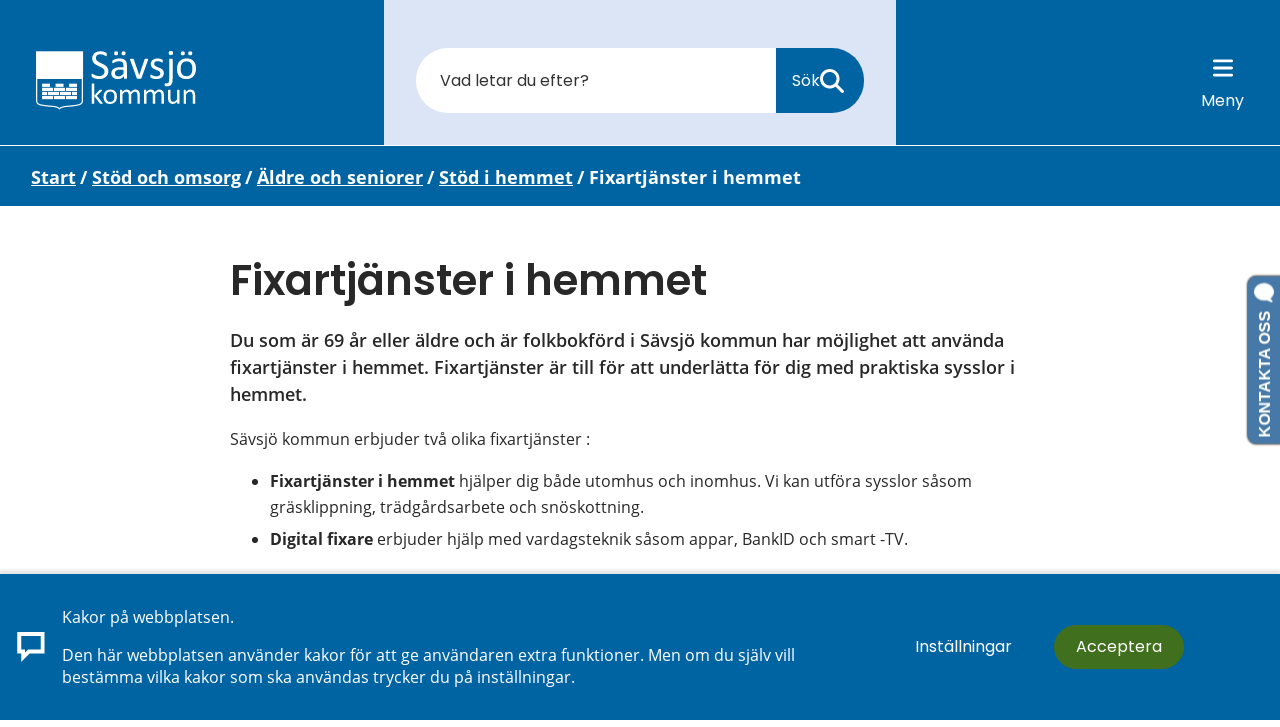

--- FILE ---
content_type: text/html;charset=UTF-8
request_url: https://hofgard.savsjo.se/stod-och-omsorg/aldre-och-seniorer/stod-i-hemmet/fixartjanster-i-hemmet.html
body_size: 27364
content:
<!DOCTYPE html>
<html lang="sv" class="sv-no-js sv-template-undersida">
<head>
   <meta charset="UTF-8">
   <script nonce="9be2df60-0134-11f1-8a79-938a7e25660b">(function(c){c.add('sv-js');c.remove('sv-no-js');})(document.documentElement.classList)</script>
   <title>Fixartjänster i hemmet - Sävsjö kommun</title>
   <link rel="preload" href="/sitevision/system-resource/ffbc165346b6f310b03ba331d8f1ac2c5d09e525f22236f1f0eba5ad23732d6d/js/jquery.js" as="script">
   <link rel="preload" href="/sitevision/system-resource/ffbc165346b6f310b03ba331d8f1ac2c5d09e525f22236f1f0eba5ad23732d6d/envision/envision.js" as="script">
   <link rel="preload" href="/sitevision/system-resource/ffbc165346b6f310b03ba331d8f1ac2c5d09e525f22236f1f0eba5ad23732d6d/js/utils.js" as="script">
   <link rel="preload" href="/sitevision/system-resource/ffbc165346b6f310b03ba331d8f1ac2c5d09e525f22236f1f0eba5ad23732d6d/js/portlets.js" as="script">
               <meta name="description" content="Du som är 65 år eller äldre har möjlighet att använda fixartjänster i hemmet. Stödet gäller även om du är yngre och har en funktionsvariation som du har sjukersättning för.">
         <meta name="viewport" content="width=device-width, initial-scale=1, minimum-scale=1, shrink-to-fit=no">
   <meta name="dcterms.identifier" content="https://savsjo.se">
   <meta name="dcterms.language" content="sv">
   <meta name="dcterms.format" content="text/html">
   <meta name="dcterms.type" content="text">
   <link rel="canonical" href="/jobb-och-foretagande/jobbhuset/fixartjanster-i-hemmet.html">
   <link rel="stylesheet" type="text/css" href="/2.ecea2cd1657f6c08c062a9/1761793372435/sitevision-responsive-grids.css">
   <link rel="stylesheet" type="text/css" href="/2.ecea2cd1657f6c08c062a9/1761793694146/sitevision-spacing.css">
   
      <link rel="stylesheet" type="text/css" href="/2.ecea2cd1657f6c08c062a9/auto/1770124025756/SiteVision.css">
      <link rel="stylesheet" type="text/css" href="/2.ecea2cd1657f6c08c062a9/3915/8321/print/SiteVision.css">
   <link rel="stylesheet" type="text/css" href="/sitevision/system-resource/ffbc165346b6f310b03ba331d8f1ac2c5d09e525f22236f1f0eba5ad23732d6d/css/portlets.css">
   <link rel="stylesheet" type="text/css" href="/sitevision/system-resource/ffbc165346b6f310b03ba331d8f1ac2c5d09e525f22236f1f0eba5ad23732d6d/envision/envision.css">

      <link rel="stylesheet" type="text/css" href="/2.ecea2cd1657f6c08c062a9/91.6b21bd9216b9910533452c5/1761793700017/0/sv-template-asset.css">
         <link rel="stylesheet" type="text/css" href="/webapp-resource/106.32d588e1183cfe279731f85/360.7ca9d08b19a3311685e6198d/1769449393399/webapp-assets.css">
      <link rel="stylesheet" type="text/css" href="/webapp-resource/106.32d588e1183cfe279731f85/360.76ce4c44199609fd0d9ace/1758300200759/webapp-assets.css">
      <link rel="stylesheet" type="text/css" href="/webapp-resource/106.32d588e1183cfe279731f85/360.6c93880a1729e1baea82c415/1593676880113/webapp-assets.css">
      <!-- Piwik Pro -->
   <script nonce="9be2df60-0134-11f1-8a79-938a7e25660b">
      window.dataLayer = window.dataLayer || [];
      window.dataLayer.push({
        event: 'sitevision.preClientContainerSetup',
        sitevision: {
           pageId: '106.32d588e1183cfe279731f85'
        }
      });
(function(window, document, dataLayerName, id) {
window[dataLayerName]=window[dataLayerName]||[],window[dataLayerName].push({start:(new Date).getTime(),event:"stg.start"});var scripts=document.getElementsByTagName('script')[0],tags=document.createElement('script');
function stgCreateCookie(a,b,c){var d="";if(c){var e=new Date;e.setTime(e.getTime()+24*c*60*60*1e3),d="; expires="+e.toUTCString();f="; SameSite=Strict"}document.cookie=a+"="+b+d+f+"; path=/; Secure"}
var isStgDebug=(window.location.href.match("stg_debug")||document.cookie.match("stg_debug"))&&!window.location.href.match("stg_disable_debug");stgCreateCookie("stg_debug",isStgDebug?1:"",isStgDebug?14:-1);
var qP=[];dataLayerName!=="dataLayer"&&qP.push("data_layer_name="+dataLayerName),qP.push("use_secure_cookies"),isStgDebug&&qP.push("stg_debug");var qPString=qP.length>0?("?"+qP.join("&")):"";
tags.async=!0,tags.src="https://svanalytics.containers.piwik.pro/"+id+".js"+qPString,scripts.parentNode.insertBefore(tags,scripts);
!function(a,n,i){a[n]=a[n]||{};for(var c=0;c<i.length;c++)!function(i){a[n][i]=a[n][i]||{},a[n][i].api=a[n][i].api||function(){var a=[].slice.call(arguments,0);"string"==typeof a[0]&&window[dataLayerName].push({event:n+"."+i+":"+a[0],parameters:[].slice.call(arguments,1)})}}(i[c])}(window,"ppms",["tm","cm"]);
})(window, document, 'dataLayer', '0603502b-521e-4b17-803d-5cf31df202d5');
   </script>
   <!-- End Piwik Pro -->
   <script nonce="9be2df60-0134-11f1-8a79-938a7e25660b">!function(t,e){t=t||"docReady",e=e||window;var n=[],o=!1,c=!1;function d(){if(!o){o=!0;for(var t=0;t<n.length;t++)try{n[t].fn.call(window,n[t].ctx)}catch(t){console&&console.error(t)}n=[]}}function a(){"complete"===document.readyState&&d()}e[t]=function(t,e){if("function"!=typeof t)throw new TypeError("callback for docReady(fn) must be a function");o?setTimeout(function(){t(e)},1):(n.push({fn:t,ctx:e}),"complete"===document.readyState?setTimeout(d,1):c||(document.addEventListener?(document.addEventListener("DOMContentLoaded",d,!1),window.addEventListener("load",d,!1)):(document.attachEvent("onreadystatechange",a),window.attachEvent("onload",d)),c=!0))}}("svDocReady",window);</script>
      <script src="/sitevision/system-resource/ffbc165346b6f310b03ba331d8f1ac2c5d09e525f22236f1f0eba5ad23732d6d/js/jquery.js"></script>
      <script src="/download/18.14bd8243182c56c2aad77e2/1662103736244/jquery-svjq.js"></script>
   <script src="https://karta.savsjo.se/clientapi/minimap2/mmloader.js"></script>
   <script src="https://artvise.hoglandet.se/contactcenter-Savsjo/ArtviseWebHelp.aspx?extension=QUEUE_5200_SAV_Chat"></script>
   <link rel="shortcut icon" href="/favicon.ico" type="image/x-icon" />
<link rel="apple-touch-icon" sizes="180x180" href="/apple-touch-icon.png">
<link rel="icon" type="image/png" sizes="32x32" href="/favicon-32x32.png">
<link rel="icon" type="image/png" sizes="16x16" href="/favicon-16x16.png">
<link rel="manifest" href="/site.webmanifest">
<link rel="mask-icon" href="/safari-pinned-tab.svg" color="#5bbad5">
<meta name="msapplication-TileColor" content="#ffc40d">
<meta name="theme-color" content="#ffffff">
   <meta name="google-site-verification" content="C2QVWfsS_xzpsHyGNIBOLAsos7pzLKcmhUx4ETNcwP0" />
   <!-- Ta bort automatiska länkar som skapas av nummer -->
<meta name="format-detection" content="telephone=no">
   <link rel="stylesheet" type="text/css" href="/download/18.5887ffce168e1d826e1cc3d/1552292019135/print.css" media="print" />
   <script nonce="9be2df60-0134-11f1-8a79-938a7e25660b">
      window.sv = window.sv || {};
      sv.UNSAFE_MAY_CHANGE_AT_ANY_GIVEN_TIME_webAppExternals = {};
      sv.PageContext = {
      pageId: '106.32d588e1183cfe279731f85',
      siteId: '2.ecea2cd1657f6c08c062a9',
      userIdentityId: '',
      userIdentityReadTimeout: 0,
      userLocale: 'sv',
      dev: false,
      csrfToken: '',
      html5: true,
      useServerSideEvents: false,
      nodeIsReadOnly: false
      };
   </script>
      <script nonce="9be2df60-0134-11f1-8a79-938a7e25660b">!function(){"use strict";var t,n={},e={},i={};function r(t){return n[t]=n[t]||{instances:[],modules:{},bundle:{}},n[t]}document.querySelector("html").classList.add("js");var s={registerBootstrapData:function(t,n,i,r,s){var a,o=e[t];o||(o=e[t]={}),(a=o[i])||(a=o[i]={}),a[n]={subComponents:r,options:s}},registerInitialState:function(t,n){i[t]=n},registerApp:function(n){var e=n.applicationId,i=r(e);if(t){var s={};s[e]=i,s[e].instances=[n],t.start(s)}else i.instances.push(n)},registerModule:function(t){r(t.applicationId).modules[t.path]=t},registerBundle:function(t){r(t.applicationId).bundle=t.bundle},getRegistry:function(){return n},setAppStarter:function(n){t=n},getBootstrapData:function(t){return e[t]},getInitialState:function(t){return i[t]}};window.AppRegistry=s}();</script>
   
        <meta name="rek:pubdate" content="2022-10-20T16:24:04.000Z">
        <meta name="rek:moddate" content="2022-10-20T16:24:04.000Z">
        
   
            <script nonce="9be2df60-0134-11f1-8a79-938a7e25660b">
                window.__rekai = window.__rekai || {};
                window.__rekai.nonce = '9be2df60-0134-11f1-8a79-938a7e25660b';
                window.__rekai.appdata = {
                    uuid: '99b7b9e3',
                    
                    initSvAutoComplete: true,
                    svAutoCompleteToTarget: true,
                    svAutoCompleteQna: false,
                    svAutoCompleteShowAllBtn: false,
                    isDevEnvironment: false,
                    consent: {
                        hasRekaiConsent: false,
                        hasAcceptedRekaiConsent: false,
                        hasPendingUserConsents: false
                    }
                };
            </script>
            
   <script src="https://static.rekai.se/99b7b9e3.js" defer></script>
   <script src="https://static.rekai.se/files/sv-autocomplete.min.js" defer></script>
</head>
<body class=" sv-responsive sv-theme-blue env-m-around--0">
<div id="svid10_4e5a78211797942ac1510c58" class="sv-layout"><div id="svid94_60aae29b1853375de8371e9"><div class="sv-vertical sv-layout savsjo_alert-container sv-skip-spacer sv-template-layout c6300"  id="svid10_60aae29b1853375de8371ea"><div class="sv-fluid-grid sv-grid-grid-12 sv-layout sv-skip-spacer sv-template-layout" id="svid10_60aae29b1853375de8371eb"><div class="sv-row sv-layout sv-skip-spacer sv-template-layout" id="svid10_60aae29b1853375de8371ec"><div class="sv-archive-portlet sv-portlet sv-skip-spacer sv-template-portlet
" id="svid12_60aae29b1853375de8371ed"><div id="Nyheter"><!-- Nyheter --></div>


</div>
</div>
</div>
</div>
<header class="sv-vertical sv-layout savsjo_header sv-template-layout" id="svid10_60aae29b1853375de8371ee"><div class="sv-custom-module sv-skip-spacer sv-template-portlet
" id="svid12_60aae29b1853375de8371ef"><div id="GatillInnehall"><!-- Gå till Innehåll --></div><div class="sv-script-portlet sv-portlet sv-skip-spacer sv-template-portlet
"><!--sv-no-index-->
<a href="#main" class="go-content text__color--white go-content--hide subheading3">
   <i class="fas fa-angle-double-down"></i>
   <span>Gå till Huvudinnehåll</span>
</a>
<!--/sv-no-index--></div>
</div>
<div class="sv-fixed-fluid-grid sv-grid-grid-12 sv-layout sv-template-layout" id="svid10_60aae29b1853375de8371f1"><div class="sv-row sv-layout sv-skip-spacer sv-template-layout" id="svid10_60aae29b1853375de8371f2"><div class="sv-layout sv-skip-spacer sv-column-12 sv-template-layout c6301"  id="svid10_60aae29b1853375de8371f3"><div class="sv-image-portlet sv-portlet savsjo_logo sv-skip-spacer sv-template-portlet
" id="svid12_60aae29b1853375de8371f4"><div id="Bild"><!-- Bild --></div><a href="/"><img alt="Sävsjö komun" class="sv-noborder sv-svg c6286"  width="792" height="293" src="/images/18.1954774a1852e461b8f8376/1672305533480/logo_savsjo_kommun_vapen-white.svg"></a></div>
<div class="sv-vertical sv-layout sv-hide-sv-bp-mobil sv-template-layout c6314"  id="svid10_60aae29b1853375de8371f7"><div class="sv-searchform-portlet sv-portlet sv-skip-spacer sv-template-portlet
" id="svid12_60aae29b1853375de8371f8"><div id="Sokruta"><!-- Sökruta --></div>

                                                                                            
<script nonce="9be2df60-0134-11f1-8a79-938a7e25660b">
svDocReady(function() {
   // Queries server for a suggestion list and shows it below the search field
   $svjq("#search12_60aae29b1853375de8371f8").svAutoComplete({
      source: "/4.2fd7fce3166a4c2f44e1ddd/12.60aae29b1853375de8371f8.json?state=autoComplete",
      minLength: 2,
      delay: 200,
      selectedValueContainerId: ""
   });
   // Backwards compatibility for custom templates
   $svjq("#search12_60aae29b1853375de8371f8").on('focusin', function() {
      if ($svjq("#search12_60aae29b1853375de8371f8").val() == "Ange sökord") {
         $svjq("#search12_60aae29b1853375de8371f8").val("");
         return false;
      }
   });
   // Submit, blocks empty and placeholder queries
   $svjq("#search12_60aae29b1853375de8371f8button").on('click', function() {
      const qry = $svjq("#search12_60aae29b1853375de8371f8").val();
      if (qry == "" || qry == "Ange sökord") {
         return false;
      }
   });
   // Invokes the search button if user presses the enter key (needed in IE)
   $svjq("#search12_60aae29b1853375de8371f8").on('keypress', function(e) {
      if (e.which == 13) {
         $svjq("#search12_60aae29b1853375de8371f8button").trigger('focus').trigger('click');
         return false;
      }
   });
});
</script>


   <form role="search" method="get" action="/sok-pa-webbplatsen.html" class="sv-nomargin savsjo_search">
   <div>
      <label for="search12_60aae29b1853375de8371f8" class="svhidden">Sök</label>
      <input type="search" aria-label="search text" id="search12_60aae29b1853375de8371f8" class="normal sv-vamiddle savsjo_searchfield c6294"  name="query" placeholder="Vad letar du efter?" value="" />

            <button id="search12_60aae29b1853375de8371f8button" type="submit" class="normal sv-vamiddle savsjo_search-btn" name="submitButton"><span>Sök</span>
         <svg aria-hidden="true" focusable="false" data-prefix="fas" data-icon="magnifying-glass" role="img"
              xmlns="http://www.w3.org/2000/svg" viewBox="0 0 512 512"
              class="svg-inline--fa fa-magnifying-glass">
              <path fill="currentColor"
                d="M416 208c0 45.9-14.9 88.3-40 122.7L502.6 457.4c12.5 12.5 12.5 32.8 0 45.3s-32.8 12.5-45.3 0L330.7 376c-34.4 25.2-76.8 40-122.7 40C93.1 416 0 322.9 0 208S93.1 0 208 0S416 93.1 416 208zM208 352c79.5 0 144-64.5 144-144s-64.5-144-144-144S64 128.5 64 208s64.5 144 144 144z"
                class=""></path>
            </svg>
      </button>
         </div>
</form>
</div>
</div>
<div class="sv-horizontal sv-layout savsjo_menubar sv-template-layout c6298"  id="svid10_60aae29b1853375de8371f9"><div class="sv-vertical sv-layout sv-skip-spacer sv-decoration-gom sv-horizontal-column sv-template-layout" id="svid10_60aae29b1853375de8371fa"><div class="sv-custom-module sv-rs-webapp read_speak sv-skip-spacer sv-template-portlet
 c6284"  id="svid12_60aae29b1853375de8371fb"><div id="Readspeaker"><!-- Readspeaker --></div><div data-cid="f9d48bb7-c188-4057-5218-61d1ce010b61">
    
        
            <script type="text/javascript">
                window.rsDocReaderConf = {lang: 'sv_se'};
            </script>                
        
    <script src="//f1-eu.readspeaker.com/script/11535/webReader/webReader.js?pids=wr&dload=DocReader.AutoAdd" type="text/javascript"></script>
    
    
        <a accesskey="L" class="normal rs_href rs_preserve rs_skip" href="//app-eu.readspeaker.com/cgi-bin/rsent?customerid=11535&amp;lang=sv_se&amp;readid=svid94_2fd7fce3166a4c2f44e1dec,svid94_2fd7fce3166a4c2f44e1de4&amp;readclass=readspeaker--container&amp;voice=Maja" onclick="readpage(this.href,'readspeaker_player_div_12_60aae29b1853375de8371fb'); return false;" onkeypress="readpage(this.href,'readspeaker_player_div_12_60aae29b1853375de8371fb'); return false;">
            
            <img class="sv-noborder sv-vamiddle" src="/images/18.52b0f2e6184e6b08565bb5/1672135257965/volume.svg" alt="Lyssna på sidan" title="Lyssna på sidan"/> 
            
            Lyssna
        </a>
        <div id="readspeaker_player_div_12_60aae29b1853375de8371fb" class="rs_addtools rs_splitbutton rs_skip rs_preserve rs_exp"></div>
    

</div><script nonce="9be2df60-0134-11f1-8a79-938a7e25660b">AppRegistry.registerBootstrapData('12.60aae29b1853375de8371fb','f9d48bb7-c188-4057-5218-61d1ce010b61','main',[],undefined);</script><script nonce="9be2df60-0134-11f1-8a79-938a7e25660b">AppRegistry.registerInitialState('12.60aae29b1853375de8371fb',{"restAPI":"1","isOnline":1,"showReadSpeaker":true,"customerId":"11535","useDocReader":true,"useLinkImage":true,"useClassicLook":true,"outputFontClass":"normal","outputUrl":"//app-eu.readspeaker.com/cgi-bin/rsent?customerid=11535&amp;lang=sv_se&amp;readid=svid94_2fd7fce3166a4c2f44e1dec,svid94_2fd7fce3166a4c2f44e1de4&amp;readclass=readspeaker--container&amp;voice=Maja","outputDivId":"readspeaker_player_div_12_60aae29b1853375de8371fb","outputImgUrl":"/images/18.52b0f2e6184e6b08565bb5/1672135257965/volume.svg","outputHelpText":"Lyssna på sidan","outputLinkText":"Lyssna","outputJsUrl":"//f1-eu.readspeaker.com/script/11535/webReader/webReader.js?pids=wr&dload=DocReader.AutoAdd","outputLocaleString":"sv_se","route":"/"});</script>
<script nonce="9be2df60-0134-11f1-8a79-938a7e25660b">AppRegistry.registerApp({applicationId:'rs-webapp|0.1.5',htmlElementId:'svid12_60aae29b1853375de8371fb',route:'/',portletId:'12.60aae29b1853375de8371fb',locale:'sv',defaultLocale:'en',webAppId:'rs-webapp',webAppVersion:'0.1.5',webAppAopId:'360.6c93880a1729e1baea82c415',webAppImportTime:'1593676880113',requiredLibs:{},childComponentStateExtractionStrategy:'BY_ID'});</script></div>
</div>
<div  class="sv-vertical sv-layout sv-template-layout c6298" id="svid10_60aae29b1853375de8371fd"><div class="sv-html-portlet sv-portlet sv-skip-spacer sv-template-portlet
" id="svid12_60aae29b1853375de8371fe"><div id="Menyknappar"><!-- Meny knappar --></div><div class="savsjo_menu-buttons">

   <!--<a href="#" class="header-search-toggle-button header-button sv-font-lanktext-bla savsjo_search-btn savsjo_circle-btn">
      <div class="fa fa-search" aria-hidden="true"></div>
      <span>Sök</span>
   </a>-->
   
   <a href="#" class="header-search-toggle-button header-button savsjo_search-btn">
      <div class="fa" aria-hidden="true">
         <svg aria-hidden="true" focusable="false" data-prefix="fas" data-icon="magnifying-glass" role="img"
           xmlns="http://www.w3.org/2000/svg" viewBox="0 0 512 512"
           class="svg-inline--fa fa-magnifying-glass">
           <path fill="currentColor"
             d="M416 208c0 45.9-14.9 88.3-40 122.7L502.6 457.4c12.5 12.5 12.5 32.8 0 45.3s-32.8 12.5-45.3 0L330.7 376c-34.4 25.2-76.8 40-122.7 40C93.1 416 0 322.9 0 208S93.1 0 208 0S416 93.1 416 208zM208 352c79.5 0 144-64.5 144-144s-64.5-144-144-144S64 128.5 64 208s64.5 144 144 144z"
             class=""></path>
         </svg>
      </div>
      <span>Sök</span>
   </a>

   <a href="#" class="savsjo_menu-btn savsjo_menu-btn--bars">
      <div class="fas" aria-hidden="true">
         <svg xmlns="http://www.w3.org/2000/svg" viewBox="0 0 448 512"><!--! Font Awesome Pro 6.2.1 by @fontawesome - https://fontawesome.com License - https://fontawesome.com/license (Commercial License) Copyright 2022 Fonticons, Inc. --><path fill="#fff" d="M0 96C0 78.3 14.3 64 32 64H416c17.7 0 32 14.3 32 32s-14.3 32-32 32H32C14.3 128 0 113.7 0 96zM0 256c0-17.7 14.3-32 32-32H416c17.7 0 32 14.3 32 32s-14.3 32-32 32H32c-17.7 0-32-14.3-32-32zM448 416c0 17.7-14.3 32-32 32H32c-17.7 0-32-14.3-32-32s14.3-32 32-32H416c17.7 0 32 14.3 32 32z"/></svg>
      </div>
      <span>Meny</span>
   </a>

</div></div>
</div>
</div>
</div>
</div>
</div>
<div class="sv-vertical sv-layout sv-visible-sv-bp-mobil savsjo-mobile-search sv-template-layout" id="svid10_60aae29b1853375de8371ff"><div class="sv-fluid-grid sv-grid-grid-12 sv-layout sv-skip-spacer sv-template-layout" id="svid10_60aae29b1853375de837200"><div class="sv-row sv-layout sv-skip-spacer sv-template-layout" id="svid10_60aae29b1853375de837201"><div class="sv-layout sv-skip-spacer sv-column-12 sv-template-layout" id="svid10_60aae29b1853375de837202"><div class="sv-searchform-portlet sv-portlet sv-skip-spacer sv-template-portlet
" id="svid12_60aae29b1853375de837203"><div id="Sokruta-0"><!-- Sökruta --></div>

                                                                                            
<script nonce="9be2df60-0134-11f1-8a79-938a7e25660b">
svDocReady(function() {
   // Queries server for a suggestion list and shows it below the search field
   $svjq("#search12_60aae29b1853375de837203").svAutoComplete({
      source: "/4.2fd7fce3166a4c2f44e1ddd/12.60aae29b1853375de837203.json?state=autoComplete",
      minLength: 2,
      delay: 200,
      selectedValueContainerId: ""
   });
   // Backwards compatibility for custom templates
   $svjq("#search12_60aae29b1853375de837203").on('focusin', function() {
      if ($svjq("#search12_60aae29b1853375de837203").val() == "Ange sökord") {
         $svjq("#search12_60aae29b1853375de837203").val("");
         return false;
      }
   });
   // Submit, blocks empty and placeholder queries
   $svjq("#search12_60aae29b1853375de837203button").on('click', function() {
      const qry = $svjq("#search12_60aae29b1853375de837203").val();
      if (qry == "" || qry == "Ange sökord") {
         return false;
      }
   });
   // Invokes the search button if user presses the enter key (needed in IE)
   $svjq("#search12_60aae29b1853375de837203").on('keypress', function(e) {
      if (e.which == 13) {
         $svjq("#search12_60aae29b1853375de837203button").trigger('focus').trigger('click');
         return false;
      }
   });
});
</script>


   <form role="search" method="get" action="/sok-pa-webbplatsen.html" class="sv-nomargin savsjo_search">
   <div>
      <label for="search12_60aae29b1853375de837203" class="svhidden">Sök</label>
      <input type="search" aria-label="search text" id="search12_60aae29b1853375de837203" class="normal sv-vamiddle savsjo_searchfield c6294"  name="query" placeholder="Vad letar du efter?" value="" />

            <button id="search12_60aae29b1853375de837203button" type="submit" class="normal sv-vamiddle savsjo_search-btn" name="submitButton"><span>Sök</span>
         <svg aria-hidden="true" focusable="false" data-prefix="fas" data-icon="magnifying-glass" role="img"
              xmlns="http://www.w3.org/2000/svg" viewBox="0 0 512 512"
              class="svg-inline--fa fa-magnifying-glass">
              <path fill="currentColor"
                d="M416 208c0 45.9-14.9 88.3-40 122.7L502.6 457.4c12.5 12.5 12.5 32.8 0 45.3s-32.8 12.5-45.3 0L330.7 376c-34.4 25.2-76.8 40-122.7 40C93.1 416 0 322.9 0 208S93.1 0 208 0S416 93.1 416 208zM208 352c79.5 0 144-64.5 144-144s-64.5-144-144-144S64 128.5 64 208s64.5 144 144 144z"
                class=""></path>
            </svg>
      </button>
         </div>
</form>
</div>
</div>
</div>
</div>
</div>
</header>
<nav aria-label="List meny för alla sidor." class="sv-vertical sv-layout sv-template-layout" id="svid10_60aae29b1853375de837204"><div class="sv-custom-module sv-skip-spacer sv-template-portlet
" id="svid12_60aae29b1853375de837205"><div id="ConsidMeny"><!-- Consid Meny --></div><div class="sv-script-portlet sv-portlet sv-skip-spacer sv-template-portlet
"><!--sv-no-index--><div class="savsjo_toggleMenu env-block-primary">
<div class="savsjo_toggleMenu__headerMenu">
<a href="#" class="savsjo_toggleMenu__close-menu"><span class="savsjo_toggleMenu__close-menu-text">Stäng</span></a>
</div>
<div class="savsjo_toggleMenu__helplinks"><ul class="env-list env-list--horizontal--fixed">
<li class="env-list__item"><a class="savsjo_toggleMenu__helplink savsjo_toggleMenu__helplink--contact" href="/kontakt.html"><span class="savsjo_toggleMenu__helplink-text">Kontakt</span></a></li>
<li class="env-list__item"><a class="savsjo_toggleMenu__helplink savsjo_toggleMenu__helplink--e-services" href="https://sjalvservice.savsjo.se/"><span class="savsjo_toggleMenu__helplink-text">E-Tjänster</span></a></li>
<li class="env-list__item"><a class="savsjo_toggleMenu__helplink savsjo_toggleMenu__helplink--easyread" href="/lattlast/lattlast.html"><span class="savsjo_toggleMenu__helplink-text">LättLäst</span></a></li>
</ul></div>
<nav aria-label="Navigeringsmeny för undersidor." id="savsjo--menu">
<ul role='menubar' class='savsjo_toggleMenu__list-item savsjo_toggleMenu__list-item-level-1' aria-label='Sävsjö kommun'>
<li role='none presentation' class='savsjo_toggleMenu__item savsjo_toggleMenu__item--notActive'>
<a class="savsjo_toggleMenu__link env-text" role='menuitem' href="/barn-och-utbildning.html">Barn och utbildning</a><button aria-label="Visa/Dölj" class="savsjo_toggleMenu__button toggle"></button>
<ul role='menu' class='savsjo_toggleMenu__list-item' aria-label='Barn och utbildning'>
<li role='none presentation' class='savsjo_toggleMenu__item savsjo_toggleMenu__item--notActive'>
<a class="savsjo_toggleMenu__link env-text" role='menuitem' href="/barn-och-utbildning/forskola-och-barnomsorg.html">Förskola och barnomsorg</a><button aria-label="Visa/Dölj" class="savsjo_toggleMenu__button toggle"></button>
<ul role='menu' class='savsjo_toggleMenu__list-item' aria-label='Förskola och barnomsorg'>
<li role='none presentation' class='savsjo_toggleMenu__item savsjo_toggleMenu__item--notActive'>
<a class="savsjo_toggleMenu__link env-text" role='menuitem' href="/barn-och-utbildning/forskola-och-barnomsorg/vara-forskolor.html">Våra förskolor</a><button aria-label="Visa/Dölj" class="savsjo_toggleMenu__button toggle"></button>
<ul role='menu' class='savsjo_toggleMenu__list-item' aria-label='Våra förskolor'>
<li role='none presentation' class='savsjo_toggleMenu__item savsjo_toggleMenu__item--notActive'>
<a class="savsjo_toggleMenu__link env-text" role='menuitem' href="/barn-och-utbildning/forskola-och-barnomsorg/vara-forskolor/spangen.html">Spången</a></li>
<li role='none presentation' class='savsjo_toggleMenu__item savsjo_toggleMenu__item--notActive'>
<a class="savsjo_toggleMenu__link env-text" role='menuitem' href="/barn-och-utbildning/forskola-och-barnomsorg/vara-forskolor/sorgarden.html">Sörgården</a></li>
<li role='none presentation' class='savsjo_toggleMenu__item savsjo_toggleMenu__item--notActive'>
<a class="savsjo_toggleMenu__link env-text" role='menuitem' href="/barn-och-utbildning/forskola-och-barnomsorg/vara-forskolor/natur--och-miljoforskolan.html">Natur- och miljöförskolan</a></li>
<li role='none presentation' class='savsjo_toggleMenu__item savsjo_toggleMenu__item--notActive'>
<a class="savsjo_toggleMenu__link env-text" role='menuitem' href="/barn-och-utbildning/forskola-och-barnomsorg/vara-forskolor/fantasia.html">Fantasia</a></li>
<li role='none presentation' class='savsjo_toggleMenu__item savsjo_toggleMenu__item--notActive'>
<a class="savsjo_toggleMenu__link env-text" role='menuitem' href="/barn-och-utbildning/forskola-och-barnomsorg/vara-forskolor/ripan.html">Ripan</a></li>
<li role='none presentation' class='savsjo_toggleMenu__item savsjo_toggleMenu__item--notActive'>
<a class="savsjo_toggleMenu__link env-text" role='menuitem' href="/barn-och-utbildning/forskola-och-barnomsorg/vara-forskolor/tuvan.html">Tuvan</a></li>
<li role='none presentation' class='savsjo_toggleMenu__item savsjo_toggleMenu__item--notActive'>
<a class="savsjo_toggleMenu__link env-text" role='menuitem' href="/barn-och-utbildning/forskola-och-barnomsorg/vara-forskolor/prasthagen.html">Prästhagen</a></li>
<li role='none presentation' class='savsjo_toggleMenu__item savsjo_toggleMenu__item--notActive'>
<a class="savsjo_toggleMenu__link env-text" role='menuitem' href="/barn-och-utbildning/forskola-och-barnomsorg/vara-forskolor/paletten.html">Paletten</a></li>
<li role='none presentation' class='savsjo_toggleMenu__item savsjo_toggleMenu__item--notActive'>
<a class="savsjo_toggleMenu__link env-text" role='menuitem' href="/barn-och-utbildning/forskola-och-barnomsorg/vara-forskolor/snickaregarden.html">Snickaregården</a></li>
<li role='none presentation' class='savsjo_toggleMenu__item savsjo_toggleMenu__item--notActive'>
<a class="savsjo_toggleMenu__link env-text" role='menuitem' href="/barn-och-utbildning/forskola-och-barnomsorg/vara-forskolor/appelhagen.html">Appelhagen</a></li>
</ul>
</li>
<li role='none presentation' class='savsjo_toggleMenu__item savsjo_toggleMenu__item--notActive'>
<a class="savsjo_toggleMenu__link env-text" role='menuitem' href="/barn-och-utbildning/forskola-och-barnomsorg/olika-former-av-barnomsorg.html">Olika former av barnomsorg</a></li>
<li role='none presentation' class='savsjo_toggleMenu__item savsjo_toggleMenu__item--notActive'>
<a class="savsjo_toggleMenu__link env-text" role='menuitem' href="/barn-och-utbildning/forskola-och-barnomsorg/ansok-om-eller-sag-upp-barnomsorg.html">Ansök om eller säg upp barnomsorg</a></li>
<li role='none presentation' class='savsjo_toggleMenu__item savsjo_toggleMenu__item--notActive'>
<a class="savsjo_toggleMenu__link env-text" role='menuitem' href="/barn-och-utbildning/forskola-och-barnomsorg/avgifter-i-forskola-och-fritidshem.html">Avgifter i förskola och fritidshem</a></li>
<li role='none presentation' class='savsjo_toggleMenu__item savsjo_toggleMenu__item--notActive'>
<a class="savsjo_toggleMenu__link env-text" role='menuitem' href="/barn-och-utbildning/forskola-och-barnomsorg/for-dig-med-barn-i-forskolan.html">För dig med barn i förskolan</a><button aria-label="Visa/Dölj" class="savsjo_toggleMenu__button toggle"></button>
<ul role='menu' class='savsjo_toggleMenu__list-item' aria-label='För dig med barn i förskolan'>
<li role='none presentation' class='savsjo_toggleMenu__item savsjo_toggleMenu__item--notActive'>
<a class="savsjo_toggleMenu__link env-text" role='menuitem' href="/barn-och-utbildning/forskola-och-barnomsorg/for-dig-med-barn-i-forskolan/planeringsdagar-forskola-och-fritidshem.html">Planeringsdagar förskola och fritidshem</a></li>
<li role='none presentation' class='savsjo_toggleMenu__item savsjo_toggleMenu__item--notActive'>
<a class="savsjo_toggleMenu__link env-text" role='menuitem' href="/barn-och-utbildning/forskola-och-barnomsorg/for-dig-med-barn-i-forskolan/maten-i-forskola-och-skola.html">Maten i förskola och skola</a></li>
<li role='none presentation' class='savsjo_toggleMenu__item savsjo_toggleMenu__item--notActive'>
<a class="savsjo_toggleMenu__link env-text" role='menuitem' href="/barn-och-utbildning/forskola-och-barnomsorg/for-dig-med-barn-i-forskolan/ansok-om-allman-forskola.html">Ansök om allmän förskola</a></li>
<li role='none presentation' class='savsjo_toggleMenu__item savsjo_toggleMenu__item--notActive'>
<a class="savsjo_toggleMenu__link env-text" role='menuitem' href="/barn-och-utbildning/forskola-och-barnomsorg/for-dig-med-barn-i-forskolan/olycksfallsforsakring.html">Olycksfallsförsäkring</a></li>
<li role='none presentation' class='savsjo_toggleMenu__item savsjo_toggleMenu__item--notActive'>
<a class="savsjo_toggleMenu__link env-text" role='menuitem' href="/barn-och-utbildning/forskola-och-barnomsorg/for-dig-med-barn-i-forskolan/matsedel-for-forskola-och-skola.html">Matsedel för förskola och skola</a></li>
</ul>
</li>
<li role='none presentation' class='savsjo_toggleMenu__item savsjo_toggleMenu__item--notActive'>
<a class="savsjo_toggleMenu__link env-text" role='menuitem' href="/barn-och-utbildning/forskola-och-barnomsorg/oppna-forskolan.html">Öppna förskolan</a></li>
<li role='none presentation' class='savsjo_toggleMenu__item savsjo_toggleMenu__item--notActive'>
<a class="savsjo_toggleMenu__link env-text" role='menuitem' href="/barn-och-utbildning/forskola-och-barnomsorg/privata-forskolor-och-barnomsorg.html">Privata förskolor och barnomsorg</a></li>
<li role='none presentation' class='savsjo_toggleMenu__item savsjo_toggleMenu__item--notActive'>
<a class="savsjo_toggleMenu__link env-text" role='menuitem' href="/barn-och-utbildning/forskola-och-barnomsorg/valkommen-till-allman-forskola.html">Välkommen till allmän förskola</a></li>
<li role='none presentation' class='savsjo_toggleMenu__item savsjo_toggleMenu__item--notActive'>
<a class="savsjo_toggleMenu__link env-text" role='menuitem' href="/barn-och-utbildning/forskola-och-barnomsorg/valkommen-till-forskolan.html">Välkommen till förskolan</a></li>
</ul>
</li>
<li role='none presentation' class='savsjo_toggleMenu__item savsjo_toggleMenu__item--notActive'>
<a class="savsjo_toggleMenu__link env-text" role='menuitem' href="/barn-och-utbildning/grundskola-och-fritidshem.html">Grundskola och fritidshem</a><button aria-label="Visa/Dölj" class="savsjo_toggleMenu__button toggle"></button>
<ul role='menu' class='savsjo_toggleMenu__list-item' aria-label='Grundskola och fritidshem'>
<li role='none presentation' class='savsjo_toggleMenu__item savsjo_toggleMenu__item--notActive'>
<a class="savsjo_toggleMenu__link env-text" role='menuitem' href="/barn-och-utbildning/grundskola-och-fritidshem/grundskola.html">Grundskola</a><button aria-label="Visa/Dölj" class="savsjo_toggleMenu__button toggle"></button>
<ul role='menu' class='savsjo_toggleMenu__list-item' aria-label='Grundskola'>
<li role='none presentation' class='savsjo_toggleMenu__item savsjo_toggleMenu__item--notActive'>
<a class="savsjo_toggleMenu__link env-text" role='menuitem' href="/barn-och-utbildning/grundskola-och-fritidshem/grundskola/hofgardsskolan-i-savsjo.html">Hofgårdsskolan i Sävsjö</a></li>
<li role='none presentation' class='savsjo_toggleMenu__item savsjo_toggleMenu__item--notActive'>
<a class="savsjo_toggleMenu__link env-text" role='menuitem' href="/barn-och-utbildning/grundskola-och-fritidshem/grundskola/vallsjoskolan-i-savsjo.html">Vallsjöskolan i Sävsjö</a></li>
<li role='none presentation' class='savsjo_toggleMenu__item savsjo_toggleMenu__item--notActive'>
<a class="savsjo_toggleMenu__link env-text" role='menuitem' href="/barn-och-utbildning/grundskola-och-fritidshem/grundskola/hagneskolan-i-savsjo.html">Hägneskolan i Sävsjö</a></li>
<li role='none presentation' class='savsjo_toggleMenu__item savsjo_toggleMenu__item--notActive'>
<a class="savsjo_toggleMenu__link env-text" role='menuitem' href="/barn-och-utbildning/grundskola-och-fritidshem/grundskola/rorviks-skola.html">Rörviks skola</a></li>
<li role='none presentation' class='savsjo_toggleMenu__item savsjo_toggleMenu__item--notActive'>
<a class="savsjo_toggleMenu__link env-text" role='menuitem' href="/barn-och-utbildning/grundskola-och-fritidshem/grundskola/stockaryds-skola.html">Stockaryds skola</a></li>
<li role='none presentation' class='savsjo_toggleMenu__item savsjo_toggleMenu__item--notActive'>
<a class="savsjo_toggleMenu__link env-text" role='menuitem' href="/barn-och-utbildning/grundskola-och-fritidshem/grundskola/vrigstad-skola.html">Vrigstad skola</a></li>
</ul>
</li>
<li role='none presentation' class='savsjo_toggleMenu__item savsjo_toggleMenu__item--notActive'>
<a class="savsjo_toggleMenu__link env-text" role='menuitem' href="/barn-och-utbildning/grundskola-och-fritidshem/fritidshem.html">Fritidshem</a></li>
<li role='none presentation' class='savsjo_toggleMenu__item savsjo_toggleMenu__item--notActive'>
<a class="savsjo_toggleMenu__link env-text" role='menuitem' href="/barn-och-utbildning/grundskola-och-fritidshem/anpassad-grundskola.html">Anpassad grundskola</a></li>
<li role='none presentation' class='savsjo_toggleMenu__item savsjo_toggleMenu__item--notActive'>
<a class="savsjo_toggleMenu__link env-text" role='menuitem' href="/barn-och-utbildning/grundskola-och-fritidshem/lasarstider.html">Läsårstider</a></li>
<li role='none presentation' class='savsjo_toggleMenu__item savsjo_toggleMenu__item--notActive'>
<a class="savsjo_toggleMenu__link env-text" role='menuitem' href="/barn-och-utbildning/grundskola-och-fritidshem/skolskjuts.html">Skolskjuts</a></li>
<li role='none presentation' class='savsjo_toggleMenu__item savsjo_toggleMenu__item--notActive'>
<a class="savsjo_toggleMenu__link env-text" role='menuitem' href="/barn-och-utbildning/grundskola-och-fritidshem/upptagningsomrade-for-skola.html">Upptagningsområde för skola</a></li>
<li role='none presentation' class='savsjo_toggleMenu__item savsjo_toggleMenu__item--notActive'>
<a class="savsjo_toggleMenu__link env-text" role='menuitem' href="/barn-och-utbildning/grundskola-och-fritidshem/for-dig-med-barn-i-grundskolan.html">För dig med barn i grundskolan</a><button aria-label="Visa/Dölj" class="savsjo_toggleMenu__button toggle"></button>
<ul role='menu' class='savsjo_toggleMenu__list-item' aria-label='För dig med barn i grundskolan'>
<li role='none presentation' class='savsjo_toggleMenu__item savsjo_toggleMenu__item--notActive'>
<a class="savsjo_toggleMenu__link env-text" role='menuitem' href="/barn-och-utbildning/grundskola-och-fritidshem/for-dig-med-barn-i-grundskolan/sa-funkar-det-i-skolan.html">Så funkar det i skolan</a></li>
<li role='none presentation' class='savsjo_toggleMenu__item savsjo_toggleMenu__item--notActive'>
<a class="savsjo_toggleMenu__link env-text" role='menuitem' href="/barn-och-utbildning/grundskola-och-fritidshem/for-dig-med-barn-i-grundskolan/maten-i-skola-och-forskola.html">Maten i skola och förskola</a></li>
<li role='none presentation' class='savsjo_toggleMenu__item savsjo_toggleMenu__item--notActive'>
<a class="savsjo_toggleMenu__link env-text" role='menuitem' href="/barn-och-utbildning/grundskola-och-fritidshem/for-dig-med-barn-i-grundskolan/lasarstider.html">Läsårstider</a></li>
<li role='none presentation' class='savsjo_toggleMenu__item savsjo_toggleMenu__item--notActive'>
<a class="savsjo_toggleMenu__link env-text" role='menuitem' href="/barn-och-utbildning/grundskola-och-fritidshem/for-dig-med-barn-i-grundskolan/matsedel-for-forskola-och-skola.html">Matsedel för förskola och skola</a></li>
<li role='none presentation' class='savsjo_toggleMenu__item savsjo_toggleMenu__item--notActive'>
<a class="savsjo_toggleMenu__link env-text" role='menuitem' href="/barn-och-utbildning/grundskola-och-fritidshem/for-dig-med-barn-i-grundskolan/har-du-synpunkter-om-skola-och-omsorg.html">Har du synpunkter om skola och omsorg?</a></li>
<li role='none presentation' class='savsjo_toggleMenu__item savsjo_toggleMenu__item--notActive'>
<a class="savsjo_toggleMenu__link env-text" role='menuitem' href="/barn-och-utbildning/grundskola-och-fritidshem/for-dig-med-barn-i-grundskolan/olyckfallsforsakring.html">Olyckfallsförsäkring</a></li>
<li role='none presentation' class='savsjo_toggleMenu__item savsjo_toggleMenu__item--notActive'>
<a class="savsjo_toggleMenu__link env-text" role='menuitem' href="/barn-och-utbildning/grundskola-och-fritidshem/for-dig-med-barn-i-grundskolan/flersprakighet.html">Flerspråkighet</a></li>
<li role='none presentation' class='savsjo_toggleMenu__item savsjo_toggleMenu__item--notActive'>
<a class="savsjo_toggleMenu__link env-text" role='menuitem' href="/barn-och-utbildning/grundskola-och-fritidshem/for-dig-med-barn-i-grundskolan/stipendium.html">Stipendium</a></li>
<li role='none presentation' class='savsjo_toggleMenu__item savsjo_toggleMenu__item--notActive'>
<a class="savsjo_toggleMenu__link env-text" role='menuitem' href="/barn-och-utbildning/grundskola-och-fritidshem/for-dig-med-barn-i-grundskolan/skolgang-for-barn-och-ungdomar-fran-annat-land.html">Skolgång för barn och ungdomar från annat land</a></li>
</ul>
</li>
<li role='none presentation' class='savsjo_toggleMenu__item savsjo_toggleMenu__item--notActive'>
<a class="savsjo_toggleMenu__link env-text" role='menuitem' href="/barn-och-utbildning/grundskola-och-fritidshem/seniorer-i-skolan.html">Seniorer i skolan</a></li>
<li role='none presentation' class='savsjo_toggleMenu__item savsjo_toggleMenu__item--notActive'>
<a class="savsjo_toggleMenu__link env-text" role='menuitem' href="/barn-och-utbildning/grundskola-och-fritidshem/byta-skola-eller-forskola.html">Byta skola eller förskola</a></li>
</ul>
</li>
<li role='none presentation' class='savsjo_toggleMenu__item savsjo_toggleMenu__item--notActive'>
<a class="savsjo_toggleMenu__link env-text" role='menuitem' href="/barn-och-utbildning/gymnasium.html">Gymnasium</a></li>
<li role='none presentation' class='savsjo_toggleMenu__item savsjo_toggleMenu__item--notActive'>
<a class="savsjo_toggleMenu__link env-text" role='menuitem' href="/barn-och-utbildning/halsa-och-stod-for-barn-och-elever.html">Hälsa och stöd för barn och elever</a><button aria-label="Visa/Dölj" class="savsjo_toggleMenu__button toggle"></button>
<ul role='menu' class='savsjo_toggleMenu__list-item' aria-label='Hälsa och stöd för barn och elever'>
<li role='none presentation' class='savsjo_toggleMenu__item savsjo_toggleMenu__item--notActive'>
<a class="savsjo_toggleMenu__link env-text" role='menuitem' href="/barn-och-utbildning/halsa-och-stod-for-barn-och-elever/undersokningar-och-vaccination.html">Undersökningar och vaccination</a></li>
<li role='none presentation' class='savsjo_toggleMenu__item savsjo_toggleMenu__item--notActive'>
<a class="savsjo_toggleMenu__link env-text" role='menuitem' href="/barn-och-utbildning/halsa-och-stod-for-barn-och-elever/prata-med-kurator-och-skolpsykolog.html">Prata med kurator och skolpsykolog</a></li>
<li role='none presentation' class='savsjo_toggleMenu__item savsjo_toggleMenu__item--notActive'>
<a class="savsjo_toggleMenu__link env-text" role='menuitem' href="/barn-och-utbildning/halsa-och-stod-for-barn-och-elever/extra-stod-av-specialpedagog.html">Extra stöd av specialpedagog</a></li>
<li role='none presentation' class='savsjo_toggleMenu__item savsjo_toggleMenu__item--notActive'>
<a class="savsjo_toggleMenu__link env-text" role='menuitem' href="/barn-och-utbildning/halsa-och-stod-for-barn-och-elever/kommunens-aktivitetsansvar-kaa.html">Kommunens aktivitetsansvar (KAA)</a></li>
</ul>
</li>
<li role='none presentation' class='savsjo_toggleMenu__item savsjo_toggleMenu__item--notActive'>
<a class="savsjo_toggleMenu__link env-text" role='menuitem' href="/barn-och-utbildning/musikskola.html">Musikskola</a></li>
<li role='none presentation' class='savsjo_toggleMenu__item savsjo_toggleMenu__item--notActive'>
<a class="savsjo_toggleMenu__link env-text" role='menuitem' href="/barn-och-utbildning/vuxenutbildning.html">Vuxenutbildning</a></li>
</ul>
</li>
<li role='none presentation' class='savsjo_toggleMenu__item savsjo_toggleMenu__item--notActive'>
<a class="savsjo_toggleMenu__link env-text" role='menuitem' href="/kultur-och-fritid.html">Kultur och fritid</a><button aria-label="Visa/Dölj" class="savsjo_toggleMenu__button toggle"></button>
<ul role='menu' class='savsjo_toggleMenu__list-item' aria-label='Kultur och fritid'>
<li role='none presentation' class='savsjo_toggleMenu__item savsjo_toggleMenu__item--notActive'>
<a class="savsjo_toggleMenu__link env-text" role='menuitem' href="/kultur-och-fritid/familjebadet.html">Familjebadet</a><button aria-label="Visa/Dölj" class="savsjo_toggleMenu__button toggle"></button>
<ul role='menu' class='savsjo_toggleMenu__list-item' aria-label='Familjebadet'>
<li role='none presentation' class='savsjo_toggleMenu__item savsjo_toggleMenu__item--notActive'>
<a class="savsjo_toggleMenu__link env-text" role='menuitem' href="/kultur-och-fritid/familjebadet/oppettider.html">Öppettider</a></li>
<li role='none presentation' class='savsjo_toggleMenu__item savsjo_toggleMenu__item--notActive'>
<a class="savsjo_toggleMenu__link env-text" role='menuitem' href="/kultur-och-fritid/familjebadet/priser.html">Priser</a></li>
<li role='none presentation' class='savsjo_toggleMenu__item savsjo_toggleMenu__item--notActive'>
<a class="savsjo_toggleMenu__link env-text" role='menuitem' href="/kultur-och-fritid/familjebadet/simkurser.html">Simkurser</a><button aria-label="Visa/Dölj" class="savsjo_toggleMenu__button toggle"></button>
<ul role='menu' class='savsjo_toggleMenu__list-item' aria-label='Simkurser'>
<li role='none presentation' class='savsjo_toggleMenu__item savsjo_toggleMenu__item--notActive'>
<a class="savsjo_toggleMenu__link env-text" role='menuitem' href="/kultur-och-fritid/familjebadet/simkurser/babybad.html">Babybad</a></li>
<li role='none presentation' class='savsjo_toggleMenu__item savsjo_toggleMenu__item--notActive'>
<a class="savsjo_toggleMenu__link env-text" role='menuitem' href="/kultur-och-fritid/familjebadet/simkurser/babysim.html">Babysim</a></li>
<li role='none presentation' class='savsjo_toggleMenu__item savsjo_toggleMenu__item--notActive'>
<a class="savsjo_toggleMenu__link env-text" role='menuitem' href="/kultur-och-fritid/familjebadet/simkurser/minisim.html">Minisim</a></li>
<li role='none presentation' class='savsjo_toggleMenu__item savsjo_toggleMenu__item--notActive'>
<a class="savsjo_toggleMenu__link env-text" role='menuitem' href="/kultur-och-fritid/familjebadet/simkurser/lek-och-sim.html">Lek och sim</a></li>
<li role='none presentation' class='savsjo_toggleMenu__item savsjo_toggleMenu__item--notActive'>
<a class="savsjo_toggleMenu__link env-text" role='menuitem' href="/kultur-och-fritid/familjebadet/simkurser/nyborjarsimskola.html">Nybörjarsimskola</a></li>
<li role='none presentation' class='savsjo_toggleMenu__item savsjo_toggleMenu__item--notActive'>
<a class="savsjo_toggleMenu__link env-text" role='menuitem' href="/kultur-och-fritid/familjebadet/simkurser/vuxensimskola.html">Vuxensimskola</a></li>
<li role='none presentation' class='savsjo_toggleMenu__item savsjo_toggleMenu__item--notActive'>
<a class="savsjo_toggleMenu__link env-text" role='menuitem' href="/kultur-och-fritid/familjebadet/simkurser/markestagning.html">Märkestagning</a></li>
<li role='none presentation' class='savsjo_toggleMenu__item savsjo_toggleMenu__item--notActive'>
<a class="savsjo_toggleMenu__link env-text" role='menuitem' href="/kultur-och-fritid/familjebadet/simkurser/sommarsimskola.html">Sommarsimskola</a></li>
</ul>
</li>
<li role='none presentation' class='savsjo_toggleMenu__item savsjo_toggleMenu__item--notActive'>
<a class="savsjo_toggleMenu__link env-text" role='menuitem' href="/kultur-och-fritid/familjebadet/grupptraning.html">Gruppträning</a><button aria-label="Visa/Dölj" class="savsjo_toggleMenu__button toggle"></button>
<ul role='menu' class='savsjo_toggleMenu__list-item' aria-label='Gruppträning'>
<li role='none presentation' class='savsjo_toggleMenu__item savsjo_toggleMenu__item--notActive'>
<a class="savsjo_toggleMenu__link env-text" role='menuitem' href="/kultur-och-fritid/familjebadet/grupptraning/spinning.html">Spinning</a></li>
<li role='none presentation' class='savsjo_toggleMenu__item savsjo_toggleMenu__item--notActive'>
<a class="savsjo_toggleMenu__link env-text" role='menuitem' href="/kultur-och-fritid/familjebadet/grupptraning/djupvattentraning.html">Djupvattenträning</a></li>
<li role='none presentation' class='savsjo_toggleMenu__item savsjo_toggleMenu__item--notActive'>
<a class="savsjo_toggleMenu__link env-text" role='menuitem' href="/kultur-och-fritid/familjebadet/grupptraning/traningskort.html">Träningskort</a></li>
<li role='none presentation' class='savsjo_toggleMenu__item savsjo_toggleMenu__item--notActive'>
<a class="savsjo_toggleMenu__link env-text" role='menuitem' href="/kultur-och-fritid/familjebadet/grupptraning/vattentraning.html">Vattenträning</a></li>
</ul>
</li>
<li role='none presentation' class='savsjo_toggleMenu__item savsjo_toggleMenu__item--notActive'>
<a class="savsjo_toggleMenu__link env-text" role='menuitem' href="/kultur-och-fritid/familjebadet/relaxbad.html">Relaxbad</a></li>
<li role='none presentation' class='savsjo_toggleMenu__item savsjo_toggleMenu__item--notActive'>
<a class="savsjo_toggleMenu__link env-text" role='menuitem' href="/kultur-och-fritid/familjebadet/motionssim.html">Motionssim</a></li>
<li role='none presentation' class='savsjo_toggleMenu__item savsjo_toggleMenu__item--notActive'>
<a class="savsjo_toggleMenu__link env-text" role='menuitem' href="/kultur-och-fritid/familjebadet/aventyrsbadet.html">Äventyrsbadet</a></li>
<li role='none presentation' class='savsjo_toggleMenu__item savsjo_toggleMenu__item--notActive'>
<a class="savsjo_toggleMenu__link env-text" role='menuitem' href="/kultur-och-fritid/familjebadet/om-familjebadet.html">Om Familjebadet</a><button aria-label="Visa/Dölj" class="savsjo_toggleMenu__button toggle"></button>
<ul role='menu' class='savsjo_toggleMenu__list-item' aria-label='Om Familjebadet'>
<li role='none presentation' class='savsjo_toggleMenu__item savsjo_toggleMenu__item--notActive'>
<a class="savsjo_toggleMenu__link env-text" role='menuitem' href="/kultur-och-fritid/familjebadet/om-familjebadet/cafet-pa-familjebadet.html">Cafét på Familjebadet</a></li>
<li role='none presentation' class='savsjo_toggleMenu__item savsjo_toggleMenu__item--notActive'>
<a class="savsjo_toggleMenu__link env-text" role='menuitem' href="/kultur-och-fritid/familjebadet/om-familjebadet/hyra-familjebadet.html">Hyra Familjebadet</a></li>
<li role='none presentation' class='savsjo_toggleMenu__item savsjo_toggleMenu__item--notActive'>
<a class="savsjo_toggleMenu__link env-text" role='menuitem' href="/kultur-och-fritid/familjebadet/om-familjebadet/hyr-flytvast-och-sakerhetsutrustning.html">Hyr flytväst och säkerhetsutrustning</a></li>
<li role='none presentation' class='savsjo_toggleMenu__item savsjo_toggleMenu__item--notActive'>
<a class="savsjo_toggleMenu__link env-text" role='menuitem' href="/kultur-och-fritid/familjebadet/om-familjebadet/tillganglighet.html">Tillgänglighet</a></li>
<li role='none presentation' class='savsjo_toggleMenu__item savsjo_toggleMenu__item--notActive'>
<a class="savsjo_toggleMenu__link env-text" role='menuitem' href="/kultur-och-fritid/familjebadet/om-familjebadet/vanliga-fragor.html">Vanliga frågor</a></li>
</ul>
</li>
</ul>
</li>
<li role='none presentation' class='savsjo_toggleMenu__item savsjo_toggleMenu__item--notActive'>
<a class="savsjo_toggleMenu__link env-text" role='menuitem' href="/kultur-och-fritid/bibliotek.html">Bibliotek</a><button aria-label="Visa/Dölj" class="savsjo_toggleMenu__button toggle"></button>
<ul role='menu' class='savsjo_toggleMenu__list-item' aria-label='Bibliotek'>
<li role='none presentation' class='savsjo_toggleMenu__item savsjo_toggleMenu__item--notActive'>
<a class="savsjo_toggleMenu__link env-text" role='menuitem' href="/kultur-och-fritid/bibliotek/lana-hos-oss.html">Låna hos oss</a></li>
<li role='none presentation' class='savsjo_toggleMenu__item savsjo_toggleMenu__item--notActive'>
<a class="savsjo_toggleMenu__link env-text" role='menuitem' href="/kultur-och-fritid/bibliotek/oppettider-och-filialer.html">Öppettider och filialer</a></li>
<li role='none presentation' class='savsjo_toggleMenu__item savsjo_toggleMenu__item--notActive'>
<a class="savsjo_toggleMenu__link env-text" role='menuitem' href="/kultur-och-fritid/bibliotek/barn-och-unga.html">Barn och unga</a></li>
<li role='none presentation' class='savsjo_toggleMenu__item savsjo_toggleMenu__item--notActive'>
<a class="savsjo_toggleMenu__link env-text" role='menuitem' href="/kultur-och-fritid/bibliotek/pa-gang-pa-biblioteket.html">På gång på biblioteket</a></li>
<li role='none presentation' class='savsjo_toggleMenu__item savsjo_toggleMenu__item--notActive'>
<a class="savsjo_toggleMenu__link env-text" role='menuitem' href="/kultur-och-fritid/bibliotek/e-biblioteket.html">E-biblioteket</a></li>
<li role='none presentation' class='savsjo_toggleMenu__item savsjo_toggleMenu__item--notActive'>
<a class="savsjo_toggleMenu__link env-text" role='menuitem' href="/kultur-och-fritid/bibliotek/digital-forsta-hjalpen.html">Digital första hjälpen</a></li>
</ul>
</li>
<li role='none presentation' class='savsjo_toggleMenu__item savsjo_toggleMenu__item--notActive'>
<a class="savsjo_toggleMenu__link env-text" role='menuitem' href="/kultur-och-fritid/foreningar-och-bidrag.html">Föreningar och bidrag</a><button aria-label="Visa/Dölj" class="savsjo_toggleMenu__button toggle"></button>
<ul role='menu' class='savsjo_toggleMenu__list-item' aria-label='Föreningar och bidrag'>
<li role='none presentation' class='savsjo_toggleMenu__item savsjo_toggleMenu__item--notActive'>
<a class="savsjo_toggleMenu__link env-text" role='menuitem' href="/kultur-och-fritid/foreningar-och-bidrag/foreningsbidrag.html">Föreningsbidrag</a></li>
<li role='none presentation' class='savsjo_toggleMenu__item savsjo_toggleMenu__item--notActive'>
<a class="savsjo_toggleMenu__link env-text" role='menuitem' href="/kultur-och-fritid/foreningar-och-bidrag/foreningskatalog.html">Föreningskatalog</a></li>
<li role='none presentation' class='savsjo_toggleMenu__item savsjo_toggleMenu__item--notActive'>
<a class="savsjo_toggleMenu__link env-text" role='menuitem' href="/kultur-och-fritid/foreningar-och-bidrag/lotteriregistrering.html">Lotteriregistrering</a></li>
<li role='none presentation' class='savsjo_toggleMenu__item savsjo_toggleMenu__item--notActive'>
<a class="savsjo_toggleMenu__link env-text" role='menuitem' href="/kultur-och-fritid/foreningar-och-bidrag/idrottsprestationer.html">Idrottsprestationer</a></li>
<li role='none presentation' class='savsjo_toggleMenu__item savsjo_toggleMenu__item--notActive'>
<a class="savsjo_toggleMenu__link env-text" role='menuitem' href="/kultur-och-fritid/foreningar-och-bidrag/principer-for-sponsring.html">Principer för sponsring</a></li>
<li role='none presentation' class='savsjo_toggleMenu__item savsjo_toggleMenu__item--notActive'>
<a class="savsjo_toggleMenu__link env-text" role='menuitem' href="/kultur-och-fritid/foreningar-och-bidrag/nyhetsbrev-till-foreningar.html">Nyhetsbrev till föreningar</a></li>
<li role='none presentation' class='savsjo_toggleMenu__item savsjo_toggleMenu__item--notActive'>
<a class="savsjo_toggleMenu__link env-text" role='menuitem' href="/kultur-och-fritid/foreningar-och-bidrag/foreningsdag.html">Föreningsdag</a></li>
<li role='none presentation' class='savsjo_toggleMenu__item savsjo_toggleMenu__item--notActive'>
<a class="savsjo_toggleMenu__link env-text" role='menuitem' href="/kultur-och-fritid/foreningar-och-bidrag/stod-for-foreningsutbyte.html">Stöd för föreningsutbyte</a></li>
</ul>
</li>
<li role='none presentation' class='savsjo_toggleMenu__item savsjo_toggleMenu__item--notActive'>
<a class="savsjo_toggleMenu__link env-text" role='menuitem' href="/kultur-och-fritid/friluftsliv-och-motion.html">Friluftsliv och motion</a><button aria-label="Visa/Dölj" class="savsjo_toggleMenu__button toggle"></button>
<ul role='menu' class='savsjo_toggleMenu__list-item' aria-label='Friluftsliv och motion'>
<li role='none presentation' class='savsjo_toggleMenu__item savsjo_toggleMenu__item--notActive'>
<a class="savsjo_toggleMenu__link env-text" role='menuitem' href="/kultur-och-fritid/friluftsliv-och-motion/idrottshallar-fritidsanlaggningar-och-lokaler.html">Idrottshallar, fritidsanläggningar och lokaler</a><button aria-label="Visa/Dölj" class="savsjo_toggleMenu__button toggle"></button>
<ul role='menu' class='savsjo_toggleMenu__list-item' aria-label='Idrottshallar, fritidsanläggningar och lokaler'>
<li role='none presentation' class='savsjo_toggleMenu__item savsjo_toggleMenu__item--notActive'>
<a class="savsjo_toggleMenu__link env-text" role='menuitem' href="/kultur-och-fritid/friluftsliv-och-motion/idrottshallar-fritidsanlaggningar-och-lokaler/savsjo-ishall.html">Sävsjö ishall</a></li>
<li role='none presentation' class='savsjo_toggleMenu__item savsjo_toggleMenu__item--notActive'>
<a class="savsjo_toggleMenu__link env-text" role='menuitem' href="/kultur-och-fritid/friluftsliv-och-motion/idrottshallar-fritidsanlaggningar-och-lokaler/savsjo-fritidscenter.html">Sävsjö FritidsCenter</a></li>
<li role='none presentation' class='savsjo_toggleMenu__item savsjo_toggleMenu__item--notActive'>
<a class="savsjo_toggleMenu__link env-text" role='menuitem' href="/kultur-och-fritid/friluftsliv-och-motion/idrottshallar-fritidsanlaggningar-och-lokaler/skolornas-gymnastikhallar.html">Skolornas gymnastikhallar</a></li>
<li role='none presentation' class='savsjo_toggleMenu__item savsjo_toggleMenu__item--notActive'>
<a class="savsjo_toggleMenu__link env-text" role='menuitem' href="/kultur-och-fritid/familjebadet.html">Familjebadet</a></li>
<li role='none presentation' class='savsjo_toggleMenu__item savsjo_toggleMenu__item--notActive'>
<a class="savsjo_toggleMenu__link env-text" role='menuitem' href="/kultur-och-fritid/friluftsliv-och-motion/idrottshallar-fritidsanlaggningar-och-lokaler/boka-hall-och-idrottsanlaggning.html">Boka hall och idrottsanläggning</a></li>
</ul>
</li>
<li role='none presentation' class='savsjo_toggleMenu__item savsjo_toggleMenu__item--notActive'>
<a class="savsjo_toggleMenu__link env-text" role='menuitem' href="/kultur-och-fritid/friluftsliv-och-motion/elljusspar-och-motionsspar.html">Elljusspår och motionsspår</a></li>
<li role='none presentation' class='savsjo_toggleMenu__item savsjo_toggleMenu__item--notActive'>
<a class="savsjo_toggleMenu__link env-text" role='menuitem' href="/kultur-och-fritid/friluftsliv-och-motion/hoglandsleden.html">Höglandsleden</a></li>
<li role='none presentation' class='savsjo_toggleMenu__item savsjo_toggleMenu__item--notActive'>
<a class="savsjo_toggleMenu__link env-text" role='menuitem' href="/kultur-och-fritid/friluftsliv-och-motion/badplatser.html">Badplatser</a></li>
<li role='none presentation' class='savsjo_toggleMenu__item savsjo_toggleMenu__item--notActive'>
<a class="savsjo_toggleMenu__link env-text" role='menuitem' href="/kultur-och-fritid/friluftsliv-och-motion/slalombacke.html">Slalombacke</a></li>
<li role='none presentation' class='savsjo_toggleMenu__item savsjo_toggleMenu__item--notActive'>
<a class="savsjo_toggleMenu__link env-text" role='menuitem' href="/kultur-och-fritid/friluftsliv-och-motion/motionera-savsjo-kommun-runt.html">Motionera Sävsjö kommun runt</a></li>
<li role='none presentation' class='savsjo_toggleMenu__item savsjo_toggleMenu__item--notActive'>
<a class="savsjo_toggleMenu__link env-text" role='menuitem' href="/kultur-och-fritid/friluftsliv-och-motion/pluspolarekort.html">Pluspolarekort</a></li>
<li role='none presentation' class='savsjo_toggleMenu__item savsjo_toggleMenu__item--notActive'>
<a class="savsjo_toggleMenu__link env-text" role='menuitem' href="/kultur-och-fritid/friluftsliv-och-motion/allemansratten.html">Allemansrätten</a></li>
<li role='none presentation' class='savsjo_toggleMenu__item savsjo_toggleMenu__item--notActive'>
<a class="savsjo_toggleMenu__link env-text" role='menuitem' href="/turism/startsida/savsjo-camping.html">Sävsjö camping</a></li>
<li role='none presentation' class='savsjo_toggleMenu__item savsjo_toggleMenu__item--notActive'>
<a class="savsjo_toggleMenu__link env-text" role='menuitem' href="/kultur-och-fritid/friluftsliv-och-motion/lekplatser-och-aktivitetsytor.html">Lekplatser och aktivitetsytor</a></li>
</ul>
</li>
<li role='none presentation' class='savsjo_toggleMenu__item savsjo_toggleMenu__item--notActive'>
<a class="savsjo_toggleMenu__link env-text" role='menuitem' href="/kultur-och-fritid/motesplatser-och-kultur.html">Mötesplatser och kultur</a><button aria-label="Visa/Dölj" class="savsjo_toggleMenu__button toggle"></button>
<ul role='menu' class='savsjo_toggleMenu__list-item' aria-label='Mötesplatser och kultur'>
<li role='none presentation' class='savsjo_toggleMenu__item savsjo_toggleMenu__item--notActive'>
<a class="savsjo_toggleMenu__link env-text" role='menuitem' href="/kultur-och-fritid/motesplatser-och-kultur/savsjo-kommuns-kulturpris.html">Sävsjö kommuns kulturpris</a></li>
<li role='none presentation' class='savsjo_toggleMenu__item savsjo_toggleMenu__item--notActive'>
<a class="savsjo_toggleMenu__link env-text" role='menuitem' href="/kultur-och-fritid/motesplatser-och-kultur/fritidsgardar.html">Fritidsgårdar</a></li>
<li role='none presentation' class='savsjo_toggleMenu__item savsjo_toggleMenu__item--notActive'>
<a class="savsjo_toggleMenu__link env-text" role='menuitem' href="/kultur-och-fritid/motesplatser-och-kultur/motesplatser-i-savsjo-kommun.html">Mötesplatser i Sävsjö kommun</a></li>
<li role='none presentation' class='savsjo_toggleMenu__item savsjo_toggleMenu__item--notActive'>
<a class="savsjo_toggleMenu__link env-text" role='menuitem' href="/kultur-och-fritid/motesplatser-och-kultur/kulturhuset.html">Kulturhuset</a></li>
</ul>
</li>
<li role='none presentation' class='savsjo_toggleMenu__item savsjo_toggleMenu__item--notActive'>
<a class="savsjo_toggleMenu__link env-text" role='menuitem' href="/kultur-och-fritid/halsocenter.html">Hälsocenter</a></li>
<li role='none presentation' class='savsjo_toggleMenu__item savsjo_toggleMenu__item--notActive'>
<a class="savsjo_toggleMenu__link env-text" role='menuitem' href="/kultur-och-fritid/savsjos-tradgard.html">Sävsjös Trädgård</a></li>
</ul>
</li>
<li role='none presentation' class='savsjo_toggleMenu__item savsjo_toggleMenu__item--notActive'>
<a class="savsjo_toggleMenu__link env-text" role='menuitem' href="/stod-och-omsorg.html">Stöd och omsorg</a><button aria-label="Visa/Dölj" class="savsjo_toggleMenu__button toggle"></button>
<ul role='menu' class='savsjo_toggleMenu__list-item' aria-label='Stöd och omsorg'>
<li role='none presentation' class='savsjo_toggleMenu__item savsjo_toggleMenu__item--notActive'>
<a class="savsjo_toggleMenu__link env-text" role='menuitem' href="/stod-och-omsorg/aldre-och-seniorer.html">Äldre och seniorer</a><button aria-label="Visa/Dölj" class="savsjo_toggleMenu__button toggle"></button>
<ul role='menu' class='savsjo_toggleMenu__list-item' aria-label='Äldre och seniorer'>
<li role='none presentation' class='savsjo_toggleMenu__item savsjo_toggleMenu__item--notActive'>
<a class="savsjo_toggleMenu__link env-text" role='menuitem' href="/stod-och-omsorg/aldre-och-seniorer/ansok-om-stodinsatser-till-aldre-och-seniorer.html">Ansök om stödinsatser till äldre och seniorer</a></li>
<li role='none presentation' class='savsjo_toggleMenu__item savsjo_toggleMenu__item--notActive'>
<a class="savsjo_toggleMenu__link env-text" role='menuitem' href="/stod-och-omsorg/aldre-och-seniorer/stod-i-hemmet.html">Stöd i hemmet</a><button aria-label="Visa/Dölj" class="savsjo_toggleMenu__button toggle"></button>
<ul role='menu' class='savsjo_toggleMenu__list-item' aria-label='Stöd i hemmet'>
<li role='none presentation' class='savsjo_toggleMenu__item savsjo_toggleMenu__item--notActive'>
<a class="savsjo_toggleMenu__link env-text" role='menuitem' href="/stod-och-omsorg/aldre-och-seniorer/stod-i-hemmet/hemtjanst.html">Hemtjänst</a></li>
<li role='none presentation' class='savsjo_toggleMenu__item savsjo_toggleMenu__item--notActive'>
<a class="savsjo_toggleMenu__link env-text" role='menuitem' href="/stod-och-omsorg/aldre-och-seniorer/stod-i-hemmet/hembesok-med-information.html">Hembesök med information</a></li>
<li role='none presentation' class='savsjo_toggleMenu__item savsjo_toggleMenu__item--notActive'>
<a class="savsjo_toggleMenu__link env-text" role='menuitem' href="/stod-och-omsorg/aldre-och-seniorer/stod-i-hemmet/mat-for-hemsandning.html">Mat för hemsändning</a></li>
<li role='none presentation' class='savsjo_toggleMenu__item savsjo_toggleMenu__item--notActive'>
<a class="savsjo_toggleMenu__link env-text" role='menuitem' href="/stod-och-omsorg/aldre-och-seniorer/stod-i-hemmet/trygghetslarm.html">Trygghetslarm</a></li>
<li role='none presentation' class='savsjo_toggleMenu__item savsjo_toggleMenu__item--active currentpage'>
<a class="savsjo_toggleMenu__link env-text" role='menuitem' href="/stod-och-omsorg/aldre-och-seniorer/stod-i-hemmet/fixartjanster-i-hemmet.html">Fixartjänster i hemmet</a></li>
<li role='none presentation' class='savsjo_toggleMenu__item savsjo_toggleMenu__item--notActive'>
<a class="savsjo_toggleMenu__link env-text" role='menuitem' href="/stod-och-omsorg/aldre-och-seniorer/stod-i-hemmet/avlosning-i-hemmet.html">Avlösning i hemmet</a></li>
<li role='none presentation' class='savsjo_toggleMenu__item savsjo_toggleMenu__item--notActive'>
<a class="savsjo_toggleMenu__link env-text" role='menuitem' href="/stod-och-omsorg/aldre-och-seniorer/stod-i-hemmet/syninstruktor.html">Syninstruktör</a></li>
<li role='none presentation' class='savsjo_toggleMenu__item savsjo_toggleMenu__item--notActive'>
<a class="savsjo_toggleMenu__link env-text" role='menuitem' href="/stod-och-omsorg/aldre-och-seniorer/stod-i-hemmet/bostadsanpassning.html">Bostadsanpassning</a></li>
<li role='none presentation' class='savsjo_toggleMenu__item savsjo_toggleMenu__item--notActive'>
<a class="savsjo_toggleMenu__link env-text" role='menuitem' href="/stod-och-omsorg/aldre-och-seniorer/stod-i-hemmet/digitala-inkop-i-hemtjansten.html">Digitala inköp i hemtjänsten</a></li>
</ul>
</li>
<li role='none presentation' class='savsjo_toggleMenu__item savsjo_toggleMenu__item--notActive'>
<a class="savsjo_toggleMenu__link env-text" role='menuitem' href="/stod-och-omsorg/anhorigstod.html">Anhörigstöd</a></li>
<li role='none presentation' class='savsjo_toggleMenu__item savsjo_toggleMenu__item--notActive'>
<a class="savsjo_toggleMenu__link env-text" role='menuitem' href="/stod-och-omsorg/aldre-och-seniorer/dagverksamhet-i-savsjo-kommun.html">Dagverksamhet i Sävsjö kommun</a></li>
<li role='none presentation' class='savsjo_toggleMenu__item savsjo_toggleMenu__item--notActive'>
<a class="savsjo_toggleMenu__link env-text" role='menuitem' href="/kultur-och-fritid/motesplatser-och-kultur/motesplatser-i-savsjo-kommun.html">Mötesplatser i Sävsjö kommun</a></li>
<li role='none presentation' class='savsjo_toggleMenu__item savsjo_toggleMenu__item--notActive'>
<a class="savsjo_toggleMenu__link env-text" role='menuitem' href="/stod-och-omsorg/aldre-och-seniorer/boende-for-aldre.html">Boende för äldre</a><button aria-label="Visa/Dölj" class="savsjo_toggleMenu__button toggle"></button>
<ul role='menu' class='savsjo_toggleMenu__list-item' aria-label='Boende för äldre'>
<li role='none presentation' class='savsjo_toggleMenu__item savsjo_toggleMenu__item--notActive'>
<a class="savsjo_toggleMenu__link env-text" role='menuitem' href="/stod-och-omsorg/aldre-och-seniorer/boende-for-aldre/seniorboende.html">Seniorboende</a><button aria-label="Visa/Dölj" class="savsjo_toggleMenu__button toggle"></button>
<ul role='menu' class='savsjo_toggleMenu__list-item' aria-label='Seniorboende'>
<li role='none presentation' class='savsjo_toggleMenu__item savsjo_toggleMenu__item--notActive'>
<a class="savsjo_toggleMenu__link env-text" role='menuitem' href="/stod-och-omsorg/aldre-och-seniorer/boende-for-aldre/seniorboende/traffpunkten.html">Träffpunkten</a></li>
</ul>
</li>
<li role='none presentation' class='savsjo_toggleMenu__item savsjo_toggleMenu__item--notActive'>
<a class="savsjo_toggleMenu__link env-text" role='menuitem' href="/stod-och-omsorg/aldre-och-seniorer/boende-for-aldre/trygghetsboende.html">Trygghetsboende</a></li>
<li role='none presentation' class='savsjo_toggleMenu__item savsjo_toggleMenu__item--notActive'>
<a class="savsjo_toggleMenu__link env-text" role='menuitem' href="/stod-och-omsorg/aldre-och-seniorer/boende-for-aldre/sarskilt-boende.html">Särskilt boende</a><button aria-label="Visa/Dölj" class="savsjo_toggleMenu__button toggle"></button>
<ul role='menu' class='savsjo_toggleMenu__list-item' aria-label='Särskilt boende'>
<li role='none presentation' class='savsjo_toggleMenu__item savsjo_toggleMenu__item--notActive'>
<a class="savsjo_toggleMenu__link env-text" role='menuitem' href="/stod-och-omsorg/aldre-och-seniorer/boende-for-aldre/sarskilt-boende/goransgarden.html">Göransgården</a></li>
<li role='none presentation' class='savsjo_toggleMenu__item savsjo_toggleMenu__item--notActive'>
<a class="savsjo_toggleMenu__link env-text" role='menuitem' href="/stod-och-omsorg/aldre-och-seniorer/boende-for-aldre/sarskilt-boende/hastskon.html">Hästskon</a></li>
<li role='none presentation' class='savsjo_toggleMenu__item savsjo_toggleMenu__item--notActive'>
<a class="savsjo_toggleMenu__link env-text" role='menuitem' href="/stod-och-omsorg/aldre-och-seniorer/boende-for-aldre/sarskilt-boende/ringgarden.html">Ringgården</a></li>
<li role='none presentation' class='savsjo_toggleMenu__item savsjo_toggleMenu__item--notActive'>
<a class="savsjo_toggleMenu__link env-text" role='menuitem' href="/stod-och-omsorg/aldre-och-seniorer/boende-for-aldre/sarskilt-boende/sporren.html">Sporren</a></li>
<li role='none presentation' class='savsjo_toggleMenu__item savsjo_toggleMenu__item--notActive'>
<a class="savsjo_toggleMenu__link env-text" role='menuitem' href="/stod-och-omsorg/aldre-och-seniorer/boende-for-aldre/sarskilt-boende/sodergarden.html">Södergården</a></li>
<li role='none presentation' class='savsjo_toggleMenu__item savsjo_toggleMenu__item--notActive'>
<a class="savsjo_toggleMenu__link env-text" role='menuitem' href="/stod-och-omsorg/aldre-och-seniorer/boende-for-aldre/sarskilt-boende/linden.html">Linden</a></li>
</ul>
</li>
<li role='none presentation' class='savsjo_toggleMenu__item savsjo_toggleMenu__item--notActive'>
<a class="savsjo_toggleMenu__link env-text" role='menuitem' href="/stod-och-omsorg/aldre-och-seniorer/boende-for-aldre/korttidsplats.html">Korttidsplats</a><button aria-label="Visa/Dölj" class="savsjo_toggleMenu__button toggle"></button>
<ul role='menu' class='savsjo_toggleMenu__list-item' aria-label='Korttidsplats'>
<li role='none presentation' class='savsjo_toggleMenu__item savsjo_toggleMenu__item--notActive'>
<a class="savsjo_toggleMenu__link env-text" role='menuitem' href="/stod-och-omsorg/aldre-och-seniorer/boende-for-aldre/korttidsplats/bjorkangen.html">Björkängen</a></li>
<li role='none presentation' class='savsjo_toggleMenu__item savsjo_toggleMenu__item--notActive'>
<a class="savsjo_toggleMenu__link env-text" role='menuitem' href="/stod-och-omsorg/aldre-och-seniorer/boende-for-aldre/korttidsplats/ekangen.html">Ekängen</a></li>
</ul>
</li>
<li role='none presentation' class='savsjo_toggleMenu__item savsjo_toggleMenu__item--notActive'>
<a class="savsjo_toggleMenu__link env-text" role='menuitem' href="/stod-och-omsorg/socialt-och-ekonomiskt-stod/bostadstillagg.html">Bostadstillägg</a></li>
</ul>
</li>
<li role='none presentation' class='savsjo_toggleMenu__item savsjo_toggleMenu__item--notActive'>
<a class="savsjo_toggleMenu__link env-text" role='menuitem' href="/matsedlar.html">Matsedlar</a></li>
<li role='none presentation' class='savsjo_toggleMenu__item savsjo_toggleMenu__item--notActive'>
<a class="savsjo_toggleMenu__link env-text" role='menuitem' href="/stod-och-omsorg/aldre-och-seniorer/frivilligverksamhet.html">Frivilligverksamhet</a></li>
<li role='none presentation' class='savsjo_toggleMenu__item savsjo_toggleMenu__item--notActive'>
<a class="savsjo_toggleMenu__link env-text" role='menuitem' href="/stod-och-omsorg/aldre-och-seniorer/avgifter-inom-omsorgen.html">Avgifter inom omsorgen</a></li>
</ul>
</li>
<li role='none presentation' class='savsjo_toggleMenu__item savsjo_toggleMenu__item--notActive'>
<a class="savsjo_toggleMenu__link env-text" role='menuitem' href="/stod-och-omsorg/socialt-och-ekonomiskt-stod.html">Socialt och ekonomiskt stöd</a><button aria-label="Visa/Dölj" class="savsjo_toggleMenu__button toggle"></button>
<ul role='menu' class='savsjo_toggleMenu__list-item' aria-label='Socialt och ekonomiskt stöd'>
<li role='none presentation' class='savsjo_toggleMenu__item savsjo_toggleMenu__item--notActive'>
<a class="savsjo_toggleMenu__link env-text" role='menuitem' href="/stod-och-omsorg/anhorigstod.html">Anhörigstöd</a></li>
<li role='none presentation' class='savsjo_toggleMenu__item savsjo_toggleMenu__item--notActive'>
<a class="savsjo_toggleMenu__link env-text" role='menuitem' href="/stod-och-omsorg/socialt-och-ekonomiskt-stod/ekonomiskt-bistand.html">Ekonomiskt bistånd</a></li>
<li role='none presentation' class='savsjo_toggleMenu__item savsjo_toggleMenu__item--notActive'>
<a class="savsjo_toggleMenu__link env-text" role='menuitem' href="/stod-och-omsorg/socialt-och-ekonomiskt-stod/bostadsbidrag.html">Bostadsbidrag</a></li>
<li role='none presentation' class='savsjo_toggleMenu__item savsjo_toggleMenu__item--notActive'>
<a class="savsjo_toggleMenu__link env-text" role='menuitem' href="/stod-och-omsorg/socialt-och-ekonomiskt-stod/bostadstillagg.html">Bostadstillägg</a></li>
<li role='none presentation' class='savsjo_toggleMenu__item savsjo_toggleMenu__item--notActive'>
<a class="savsjo_toggleMenu__link env-text" role='menuitem' href="/stod-och-omsorg/socialt-och-ekonomiskt-stod/budget--och-skuldradgivning.html">Budget- och skuldrådgivning</a></li>
<li role='none presentation' class='savsjo_toggleMenu__item savsjo_toggleMenu__item--notActive'>
<a class="savsjo_toggleMenu__link env-text" role='menuitem' href="/stod-och-omsorg/socialt-och-ekonomiskt-stod/dodsboanmalan.html">Dödsboanmälan</a></li>
<li role='none presentation' class='savsjo_toggleMenu__item savsjo_toggleMenu__item--notActive'>
<a class="savsjo_toggleMenu__link env-text" role='menuitem' href="/stod-och-omsorg/socialt-och-ekonomiskt-stod/samverk-savsjo.html">Samverk Sävsjö</a></li>
<li role='none presentation' class='savsjo_toggleMenu__item savsjo_toggleMenu__item--notActive'>
<a class="savsjo_toggleMenu__link env-text" role='menuitem' href="/stod-och-omsorg/socialt-och-ekonomiskt-stod/god-man-och-forvaltare.html">God man och förvaltare</a></li>
<li role='none presentation' class='savsjo_toggleMenu__item savsjo_toggleMenu__item--notActive'>
<a class="savsjo_toggleMenu__link env-text" role='menuitem' href="/stod-och-omsorg/socialt-och-ekonomiskt-stod/begravningsombud.html">Begravningsombud</a></li>
<li role='none presentation' class='savsjo_toggleMenu__item savsjo_toggleMenu__item--notActive'>
<a class="savsjo_toggleMenu__link env-text" role='menuitem' href="/stod-och-omsorg/socialt-och-ekonomiskt-stod/konsumentvagledning.html">Konsumentvägledning</a></li>
<li role='none presentation' class='savsjo_toggleMenu__item savsjo_toggleMenu__item--notActive'>
<a class="savsjo_toggleMenu__link env-text" role='menuitem' href="/stod-och-omsorg/socialt-och-ekonomiskt-stod/psykisk-halsa-och-suicidprevention.html">Psykisk hälsa och suicidprevention</a></li>
</ul>
</li>
<li role='none presentation' class='savsjo_toggleMenu__item savsjo_toggleMenu__item--notActive'>
<a class="savsjo_toggleMenu__link env-text" role='menuitem' href="/stod-och-omsorg/stod-till-barn-unga-och-familj.html">Stöd till barn, unga och familj</a><button aria-label="Visa/Dölj" class="savsjo_toggleMenu__button toggle"></button>
<ul role='menu' class='savsjo_toggleMenu__list-item' aria-label='Stöd till barn, unga och familj'>
<li role='none presentation' class='savsjo_toggleMenu__item savsjo_toggleMenu__item--notActive'>
<a class="savsjo_toggleMenu__link env-text" role='menuitem' href="/stod-och-omsorg/anhorigstod.html">Anhörig och närstående</a></li>
<li role='none presentation' class='savsjo_toggleMenu__item savsjo_toggleMenu__item--notActive'>
<a class="savsjo_toggleMenu__link env-text" role='menuitem' href="/stod-och-omsorg/stod-till-barn-unga-och-familj/barn-som-far-illa.html">Barn som far illa</a></li>
<li role='none presentation' class='savsjo_toggleMenu__item savsjo_toggleMenu__item--notActive'>
<a class="savsjo_toggleMenu__link env-text" role='menuitem' href="/stod-och-omsorg/stod-till-barn-unga-och-familj/familjecentralen.html">Familjecentralen</a><button aria-label="Visa/Dölj" class="savsjo_toggleMenu__button toggle"></button>
<ul role='menu' class='savsjo_toggleMenu__list-item' aria-label='Familjecentralen'>
<li role='none presentation' class='savsjo_toggleMenu__item savsjo_toggleMenu__item--notActive'>
<a class="savsjo_toggleMenu__link env-text" role='menuitem' href="/barn-och-utbildning/forskola-och-barnomsorg/oppna-forskolan.html">Öppna förskolan</a></li>
<li role='none presentation' class='savsjo_toggleMenu__item savsjo_toggleMenu__item--notActive'>
<a class="savsjo_toggleMenu__link env-text" role='menuitem' href="/stod-och-omsorg/stod-till-barn-unga-och-familj/familjecentralen/barnhalsovard-bhv.html">Barnhälsovård (BHV)</a></li>
<li role='none presentation' class='savsjo_toggleMenu__item savsjo_toggleMenu__item--notActive'>
<a class="savsjo_toggleMenu__link env-text" role='menuitem' href="/stod-och-omsorg/stod-till-barn-unga-och-familj/familjecentralen/foraldrakurser.html">Föräldrakurser</a></li>
<li role='none presentation' class='savsjo_toggleMenu__item savsjo_toggleMenu__item--notActive'>
<a class="savsjo_toggleMenu__link env-text" role='menuitem' href="/stod-och-omsorg/stod-till-barn-unga-och-familj/familjecentralen/kvinnohalsovard.html">Kvinnohälsovård</a></li>
<li role='none presentation' class='savsjo_toggleMenu__item savsjo_toggleMenu__item--notActive'>
<a class="savsjo_toggleMenu__link env-text" role='menuitem' href="/stod-och-omsorg/stod-till-barn-unga-och-familj/familjecentralen/ungdomsmottagning.html">Ungdomsmottagning</a></li>
<li role='none presentation' class='savsjo_toggleMenu__item savsjo_toggleMenu__item--notActive'>
<a class="savsjo_toggleMenu__link env-text" role='menuitem' href="/stod-och-omsorg/stod-till-barn-unga-och-familj/familjecentralen/faltpedagoger.html">Fältpedagoger</a></li>
<li role='none presentation' class='savsjo_toggleMenu__item savsjo_toggleMenu__item--notActive'>
<a class="savsjo_toggleMenu__link env-text" role='menuitem' href="/stod-och-omsorg/stod-till-barn-unga-och-familj/familjecentralen/kurator.html">Kurator</a></li>
</ul>
</li>
<li role='none presentation' class='savsjo_toggleMenu__item savsjo_toggleMenu__item--notActive'>
<a class="savsjo_toggleMenu__link env-text" role='menuitem' href="/stod-och-omsorg/stod-till-barn-unga-och-familj/familjehem-kontaktfamilj-och-kontaktperson.html">Familjehem, kontaktfamilj och kontaktperson</a><button aria-label="Visa/Dölj" class="savsjo_toggleMenu__button toggle"></button>
<ul role='menu' class='savsjo_toggleMenu__list-item' aria-label='Familjehem, kontaktfamilj och kontaktperson'>
<li role='none presentation' class='savsjo_toggleMenu__item savsjo_toggleMenu__item--notActive'>
<a class="savsjo_toggleMenu__link env-text" role='menuitem' href="/stod-och-omsorg/stod-till-barn-unga-och-familj/familjehem-kontaktfamilj-och-kontaktperson/familjehem.html">Familjehem</a></li>
<li role='none presentation' class='savsjo_toggleMenu__item savsjo_toggleMenu__item--notActive'>
<a class="savsjo_toggleMenu__link env-text" role='menuitem' href="/stod-och-omsorg/stod-till-barn-unga-och-familj/familjehem-kontaktfamilj-och-kontaktperson/kontaktfamilj.html">Kontaktfamilj</a></li>
<li role='none presentation' class='savsjo_toggleMenu__item savsjo_toggleMenu__item--notActive'>
<a class="savsjo_toggleMenu__link env-text" role='menuitem' href="/stod-och-omsorg/stod-till-barn-unga-och-familj/familjehem-kontaktfamilj-och-kontaktperson/kontaktperson-for-barn.html">Kontaktperson för barn</a></li>
</ul>
</li>
<li role='none presentation' class='savsjo_toggleMenu__item savsjo_toggleMenu__item--notActive'>
<a class="savsjo_toggleMenu__link env-text" role='menuitem' href="/stod-och-omsorg/stod-till-barn-unga-och-familj/familjeradgivning.html">Familjerådgivning</a></li>
<li role='none presentation' class='savsjo_toggleMenu__item savsjo_toggleMenu__item--notActive'>
<a class="savsjo_toggleMenu__link env-text" role='menuitem' href="/stod-och-omsorg/stod-till-barn-unga-och-familj/familjeratt-och-adoption.html">Familjerätt och adoption</a></li>
<li role='none presentation' class='savsjo_toggleMenu__item savsjo_toggleMenu__item--notActive'>
<a class="savsjo_toggleMenu__link env-text" role='menuitem' href="/stod-och-omsorg/stod-till-barn-unga-och-familj/hjalp-till-barn-och-unga.html">Hjälp till barn och unga</a><button aria-label="Visa/Dölj" class="savsjo_toggleMenu__button toggle"></button>
<ul role='menu' class='savsjo_toggleMenu__list-item' aria-label='Hjälp till barn och unga'>
<li role='none presentation' class='savsjo_toggleMenu__item savsjo_toggleMenu__item--notActive'>
<a class="savsjo_toggleMenu__link env-text" role='menuitem' href="/stod-och-omsorg/stod-till-barn-unga-och-familj/hjalp-till-barn-och-unga/telefonnummer-i-akuta-lagen.html">Telefonnummer i akuta lägen</a></li>
<li role='none presentation' class='savsjo_toggleMenu__item savsjo_toggleMenu__item--notActive'>
<a class="savsjo_toggleMenu__link env-text" role='menuitem' href="/stod-och-omsorg/stod-till-barn-unga-och-familj/hjalp-till-barn-och-unga/faltpedagogerna.html">Fältpedagogerna</a></li>
<li role='none presentation' class='savsjo_toggleMenu__item savsjo_toggleMenu__item--notActive'>
<a class="savsjo_toggleMenu__link env-text" role='menuitem' href="/stod-och-omsorg/stod-till-barn-unga-och-familj/hjalp-till-barn-och-unga/oppenvard-for-barn-och-unga.html">Öppenvård för barn och unga</a></li>
<li role='none presentation' class='savsjo_toggleMenu__item savsjo_toggleMenu__item--notActive'>
<a class="savsjo_toggleMenu__link env-text" role='menuitem' href="/stod-och-omsorg/stod-till-barn-unga-och-familj/hjalp-till-barn-och-unga/medling-vid-brott.html">Medling vid brott</a></li>
<li role='none presentation' class='savsjo_toggleMenu__item savsjo_toggleMenu__item--notActive'>
<a class="savsjo_toggleMenu__link env-text" role='menuitem' href="/barn-och-utbildning/halsa-och-stod-for-barn-och-elever.html">Elevhälsan</a></li>
<li role='none presentation' class='savsjo_toggleMenu__item savsjo_toggleMenu__item--notActive'>
<a class="savsjo_toggleMenu__link env-text" role='menuitem' href="/stod-och-omsorg/stod-till-barn-unga-och-familj/familjecentralen/ungdomsmottagning.html">Ungdomsmottagningen</a></li>
</ul>
</li>
</ul>
</li>
<li role='none presentation' class='savsjo_toggleMenu__item savsjo_toggleMenu__item--notActive'>
<a class="savsjo_toggleMenu__link env-text" role='menuitem' href="/stod-och-omsorg/funktionsnedsattning.html">Funktionsnedsättning</a><button aria-label="Visa/Dölj" class="savsjo_toggleMenu__button toggle"></button>
<ul role='menu' class='savsjo_toggleMenu__list-item' aria-label='Funktionsnedsättning'>
<li role='none presentation' class='savsjo_toggleMenu__item savsjo_toggleMenu__item--notActive'>
<a class="savsjo_toggleMenu__link env-text" role='menuitem' href="/stod-och-omsorg/funktionsnedsattning/socialpsykiatri.html">Socialpsykiatri</a><button aria-label="Visa/Dölj" class="savsjo_toggleMenu__button toggle"></button>
<ul role='menu' class='savsjo_toggleMenu__list-item' aria-label='Socialpsykiatri'>
<li role='none presentation' class='savsjo_toggleMenu__item savsjo_toggleMenu__item--notActive'>
<a class="savsjo_toggleMenu__link env-text" role='menuitem' href="/stod-och-omsorg/funktionsnedsattning/socialpsykiatri/bli-kontaktperson-for-vuxen.html">Bli kontaktperson för vuxen</a></li>
<li role='none presentation' class='savsjo_toggleMenu__item savsjo_toggleMenu__item--notActive'>
<a class="savsjo_toggleMenu__link env-text" role='menuitem' href="/stod-och-omsorg/funktionsnedsattning/socialpsykiatri/boendestod.html">Boendestöd</a></li>
<li role='none presentation' class='savsjo_toggleMenu__item savsjo_toggleMenu__item--notActive'>
<a class="savsjo_toggleMenu__link env-text" role='menuitem' href="/stod-och-omsorg/funktionsnedsattning/socialpsykiatri/bostad-med-sarskild-service.html">Bostad med särskild service</a></li>
<li role='none presentation' class='savsjo_toggleMenu__item savsjo_toggleMenu__item--notActive'>
<a class="savsjo_toggleMenu__link env-text" role='menuitem' href="/stod-och-omsorg/funktionsnedsattning/socialpsykiatri/dagverksamhet-steget.html">Dagverksamhet Steget</a></li>
<li role='none presentation' class='savsjo_toggleMenu__item savsjo_toggleMenu__item--notActive'>
<a class="savsjo_toggleMenu__link env-text" role='menuitem' href="/stod-och-omsorg/funktionsnedsattning/socialpsykiatri/kontaktperson-enligt-sol.html">Kontaktperson enligt SoL</a></li>
</ul>
</li>
<li role='none presentation' class='savsjo_toggleMenu__item savsjo_toggleMenu__item--notActive'>
<a class="savsjo_toggleMenu__link env-text" role='menuitem' href="/stod-och-omsorg/funktionsnedsattning/stod-till-personer-med-funktionsnedsattning.html">Stöd till personer med funktionsnedsättning</a></li>
<li role='none presentation' class='savsjo_toggleMenu__item savsjo_toggleMenu__item--notActive'>
<a class="savsjo_toggleMenu__link env-text" role='menuitem' href="/stod-och-omsorg/aldre-och-seniorer/stod-i-hemmet/mat-for-hemsandning.html">Mat för hemsändning</a></li>
<li role='none presentation' class='savsjo_toggleMenu__item savsjo_toggleMenu__item--notActive'>
<a class="savsjo_toggleMenu__link env-text" role='menuitem' href="/stod-och-omsorg/funktionsnedsattning/fritidsaktiviteter-for-personer-med-funktionsnedsattning.html">Fritidsaktiviteter för personer med funktionsnedsättning</a></li>
<li role='none presentation' class='savsjo_toggleMenu__item savsjo_toggleMenu__item--notActive'>
<a class="savsjo_toggleMenu__link env-text" role='menuitem' href="/stod-och-omsorg/funktionsnedsattning/avgifter-inom-omsorgen.html">Avgifter inom omsorgen</a></li>
<li role='none presentation' class='savsjo_toggleMenu__item savsjo_toggleMenu__item--notActive'>
<a class="savsjo_toggleMenu__link env-text" role='menuitem' href="/stod-och-omsorg/funktionsnedsattning/syninstruktor.html">Syninstruktör</a></li>
<li role='none presentation' class='savsjo_toggleMenu__item savsjo_toggleMenu__item--notActive'>
<a class="savsjo_toggleMenu__link env-text" role='menuitem' href="/stod-och-omsorg/anhorigstod.html">Anhörigstöd</a></li>
<li role='none presentation' class='savsjo_toggleMenu__item savsjo_toggleMenu__item--notActive'>
<a class="savsjo_toggleMenu__link env-text" role='menuitem' href="/stod-och-omsorg/funktionsnedsattning/synpunkter-pa-vard-och-omsorg.html">Synpunkter på vård och omsorg</a></li>
<li role='none presentation' class='savsjo_toggleMenu__item savsjo_toggleMenu__item--notActive'>
<a class="savsjo_toggleMenu__link env-text" role='menuitem' href="/stod-och-omsorg/socialt-och-ekonomiskt-stod/god-man-och-forvaltare.html">God man, förvaltare och förmyndare</a></li>
</ul>
</li>
<li role='none presentation' class='savsjo_toggleMenu__item savsjo_toggleMenu__item--notActive'>
<a class="savsjo_toggleMenu__link env-text" role='menuitem' href="/gator-vagar-och-trafik/parkering-och-tillstand/parkering-och-parkeringstillstand.html">Parkering och parkeringstillstånd</a></li>
<li role='none presentation' class='savsjo_toggleMenu__item savsjo_toggleMenu__item--notActive'>
<a class="savsjo_toggleMenu__link env-text" role='menuitem' href="/stod-och-omsorg/aldre-och-seniorer/stod-i-hemmet/bostadsanpassning.html">Bostadsanpassning</a></li>
<li role='none presentation' class='savsjo_toggleMenu__item savsjo_toggleMenu__item--notActive'>
<a class="savsjo_toggleMenu__link env-text" role='menuitem' href="/stod-och-omsorg/halso--och-sjukvard.html">Hälso- och sjukvård</a><button aria-label="Visa/Dölj" class="savsjo_toggleMenu__button toggle"></button>
<ul role='menu' class='savsjo_toggleMenu__list-item' aria-label='Hälso- och sjukvård'>
<li role='none presentation' class='savsjo_toggleMenu__item savsjo_toggleMenu__item--notActive'>
<a class="savsjo_toggleMenu__link env-text" role='menuitem' href="/stod-och-omsorg/halso--och-sjukvard/hemsjukvard.html">Hemsjukvård</a></li>
<li role='none presentation' class='savsjo_toggleMenu__item savsjo_toggleMenu__item--notActive'>
<a class="savsjo_toggleMenu__link env-text" role='menuitem' href="/stod-och-omsorg/halso--och-sjukvard/hjalpmedel-och-rehabilitering.html">Hjälpmedel och rehabilitering</a><button aria-label="Visa/Dölj" class="savsjo_toggleMenu__button toggle"></button>
<ul role='menu' class='savsjo_toggleMenu__list-item' aria-label='Hjälpmedel och rehabilitering'>
<li role='none presentation' class='savsjo_toggleMenu__item savsjo_toggleMenu__item--notActive'>
<a class="savsjo_toggleMenu__link env-text" role='menuitem' href="/stod-och-omsorg/halso--och-sjukvard/hjalpmedel-och-rehabilitering/hemteam.html">Hemteam</a></li>
</ul>
</li>
<li role='none presentation' class='savsjo_toggleMenu__item savsjo_toggleMenu__item--notActive'>
<a class="savsjo_toggleMenu__link env-text" role='menuitem' href="/stod-och-omsorg/halso--och-sjukvard/medicinskt-ansvarig-sjukskoterska-mas.html">Medicinskt ansvarig sjuksköterska (MAS)</a></li>
<li role='none presentation' class='savsjo_toggleMenu__item savsjo_toggleMenu__item--notActive'>
<a class="savsjo_toggleMenu__link env-text" role='menuitem' href="/stod-och-omsorg/halso--och-sjukvard/palliativ-vard.html">Palliativ vård</a></li>
<li role='none presentation' class='savsjo_toggleMenu__item savsjo_toggleMenu__item--notActive'>
<a class="savsjo_toggleMenu__link env-text" role='menuitem' href="/stod-och-omsorg/halso--och-sjukvard/patientsakerhetsberattelse.html">Patientsäkerhetsberättelse</a></li>
<li role='none presentation' class='savsjo_toggleMenu__item savsjo_toggleMenu__item--notActive'>
<a class="savsjo_toggleMenu__link env-text" role='menuitem' href="/stod-och-omsorg/anhorigstod.html">Anhörigstöd</a></li>
<li role='none presentation' class='savsjo_toggleMenu__item savsjo_toggleMenu__item--notActive'>
<a class="savsjo_toggleMenu__link env-text" role='menuitem' href="/stod-och-omsorg/halso--och-sjukvard/kognitivt-team---stod-vid-demenssjukdom.html">Kognitivt team - stöd vid demenssjukdom</a></li>
<li role='none presentation' class='savsjo_toggleMenu__item savsjo_toggleMenu__item--notActive'>
<a class="savsjo_toggleMenu__link env-text" role='menuitem' href="/stod-och-omsorg/halso--och-sjukvard/synpunkter-pa-var-vard-och-omsorg.html">Synpunkter på vår vård och omsorg</a></li>
</ul>
</li>
<li role='none presentation' class='savsjo_toggleMenu__item savsjo_toggleMenu__item--notActive'>
<a class="savsjo_toggleMenu__link env-text" role='menuitem' href="/stod-och-omsorg/vald-i-nara-relationer.html">Våld i nära relationer</a><button aria-label="Visa/Dölj" class="savsjo_toggleMenu__button toggle"></button>
<ul role='menu' class='savsjo_toggleMenu__list-item' aria-label='Våld i nära relationer'>
<li role='none presentation' class='savsjo_toggleMenu__item savsjo_toggleMenu__item--notActive'>
<a class="savsjo_toggleMenu__link env-text" role='menuitem' href="/stod-och-omsorg/vald-i-nara-relationer/vad-ar-vald.html">Vad är våld?</a></li>
<li role='none presentation' class='savsjo_toggleMenu__item savsjo_toggleMenu__item--notActive'>
<a class="savsjo_toggleMenu__link env-text" role='menuitem' href="/stod-och-omsorg/vald-i-nara-relationer/tidiga-tecken-for-vald.html">Tidiga tecken för våld</a></li>
<li role='none presentation' class='savsjo_toggleMenu__item savsjo_toggleMenu__item--notActive'>
<a class="savsjo_toggleMenu__link env-text" role='menuitem' href="/stod-och-omsorg/vald-i-nara-relationer/rad-till-dig-som-utsatts-for-vald.html">Råd till dig som utsätts för våld</a></li>
<li role='none presentation' class='savsjo_toggleMenu__item savsjo_toggleMenu__item--notActive'>
<a class="savsjo_toggleMenu__link env-text" role='menuitem' href="/stod-och-omsorg/vald-i-nara-relationer/barn-som-blivit-utsatta-for-vald-eller-bevittnat-vald.html">Barn som blivit utsatta för våld eller bevittnat våld</a></li>
<li role='none presentation' class='savsjo_toggleMenu__item savsjo_toggleMenu__item--notActive'>
<a class="savsjo_toggleMenu__link env-text" role='menuitem' href="/stod-och-omsorg/vald-i-nara-relationer/kanner-du-nagon-som-ar-utsatt-for-vald.html">Känner du någon som är utsatt för våld?</a></li>
<li role='none presentation' class='savsjo_toggleMenu__item savsjo_toggleMenu__item--notActive'>
<a class="savsjo_toggleMenu__link env-text" role='menuitem' href="/stod-och-omsorg/vald-i-nara-relationer/anhorigstod.html">Anhörigstöd</a></li>
<li role='none presentation' class='savsjo_toggleMenu__item savsjo_toggleMenu__item--notActive'>
<a class="savsjo_toggleMenu__link env-text" role='menuitem' href="/stod-och-omsorg/vald-i-nara-relationer/stod-till-dig-som-utovat-vald.html">Stöd till dig som utövat våld</a></li>
<li role='none presentation' class='savsjo_toggleMenu__item savsjo_toggleMenu__item--notActive'>
<a class="savsjo_toggleMenu__link env-text" role='menuitem' href="/stod-och-omsorg/vald-i-nara-relationer/vad-kan-du-fa-hjalp-med.html">Vad kan du få hjälp med?</a></li>
<li role='none presentation' class='savsjo_toggleMenu__item savsjo_toggleMenu__item--notActive'>
<a class="savsjo_toggleMenu__link env-text" role='menuitem' href="/stod-och-omsorg/vald-i-nara-relationer/dolj-ditt-besok.html">Dölj ditt besök</a></li>
</ul>
</li>
<li role='none presentation' class='savsjo_toggleMenu__item savsjo_toggleMenu__item--notActive'>
<a class="savsjo_toggleMenu__link env-text" role='menuitem' href="/stod-och-omsorg/anhorigstod.html">Anhörigstöd</a></li>
<li role='none presentation' class='savsjo_toggleMenu__item savsjo_toggleMenu__item--notActive'>
<a class="savsjo_toggleMenu__link env-text" role='menuitem' href="/stod-och-omsorg/missbruk-och-beroende.html">Missbruk och beroende</a><button aria-label="Visa/Dölj" class="savsjo_toggleMenu__button toggle"></button>
<ul role='menu' class='savsjo_toggleMenu__list-item' aria-label='Missbruk och beroende'>
<li role='none presentation' class='savsjo_toggleMenu__item savsjo_toggleMenu__item--notActive'>
<a class="savsjo_toggleMenu__link env-text" role='menuitem' href="/stod-och-omsorg/missbruk-och-beroende/stod-till-dig-som-har-problem-med-missbruk-och-beroende.html">Stöd till dig som har problem med missbruk och beroende</a></li>
<li role='none presentation' class='savsjo_toggleMenu__item savsjo_toggleMenu__item--notActive'>
<a class="savsjo_toggleMenu__link env-text" role='menuitem' href="/stod-och-omsorg/missbruk-och-beroende/oppenvard-for-vuxna.html">Öppenvård för vuxna</a></li>
<li role='none presentation' class='savsjo_toggleMenu__item savsjo_toggleMenu__item--notActive'>
<a class="savsjo_toggleMenu__link env-text" role='menuitem' href="/stod-och-omsorg/anhorigstod.html">Anhörigstöd</a></li>
<li role='none presentation' class='savsjo_toggleMenu__item savsjo_toggleMenu__item--notActive'>
<a class="savsjo_toggleMenu__link env-text" role='menuitem' href="/stod-och-omsorg/missbruk-och-beroende/boendestod.html">Boendestöd</a></li>
<li role='none presentation' class='savsjo_toggleMenu__item savsjo_toggleMenu__item--notActive'>
<a class="savsjo_toggleMenu__link env-text" role='menuitem' href="/stod-och-omsorg/missbruk-och-beroende/bli-kontaktperson-till-en-vuxen.html">Bli kontaktperson till en vuxen</a></li>
</ul>
</li>
<li role='none presentation' class='savsjo_toggleMenu__item savsjo_toggleMenu__item--notActive'>
<a class="savsjo_toggleMenu__link env-text" role='menuitem' href="/stod-och-omsorg/for-dig-som-vill-stotta-andra.html">För dig som vill stötta andra</a><button aria-label="Visa/Dölj" class="savsjo_toggleMenu__button toggle"></button>
<ul role='menu' class='savsjo_toggleMenu__list-item' aria-label='För dig som vill stötta andra'>
<li role='none presentation' class='savsjo_toggleMenu__item savsjo_toggleMenu__item--notActive'>
<a class="savsjo_toggleMenu__link env-text" role='menuitem' href="/stod-och-omsorg/for-dig-som-vill-stotta-andra/bli-familjehem.html">Bli familjehem</a></li>
<li role='none presentation' class='savsjo_toggleMenu__item savsjo_toggleMenu__item--notActive'>
<a class="savsjo_toggleMenu__link env-text" role='menuitem' href="/stod-och-omsorg/for-dig-som-vill-stotta-andra/bli-god-man-eller-forvaltare.html">Bli god man eller förvaltare</a></li>
<li role='none presentation' class='savsjo_toggleMenu__item savsjo_toggleMenu__item--notActive'>
<a class="savsjo_toggleMenu__link env-text" role='menuitem' href="/stod-och-omsorg/for-dig-som-vill-stotta-andra/bli-kontaktfamilj.html">Bli kontaktfamilj</a></li>
<li role='none presentation' class='savsjo_toggleMenu__item savsjo_toggleMenu__item--notActive'>
<a class="savsjo_toggleMenu__link env-text" role='menuitem' href="/stod-och-omsorg/for-dig-som-vill-stotta-andra/bli-kontaktperson-for-barn-och-unga.html">Bli kontaktperson för barn och unga</a></li>
<li role='none presentation' class='savsjo_toggleMenu__item savsjo_toggleMenu__item--notActive'>
<a class="savsjo_toggleMenu__link env-text" role='menuitem' href="/stod-och-omsorg/for-dig-som-vill-stotta-andra/bli-kontaktperson-for-vuxen.html">Bli kontaktperson för vuxen</a></li>
</ul>
</li>
<li role='none presentation' class='savsjo_toggleMenu__item savsjo_toggleMenu__item--notActive'>
<a class="savsjo_toggleMenu__link env-text" role='menuitem' href="/stod-och-omsorg/kvalitet-och-synpunkter-pa-socialforvaltningens-verksamhet.html">Kvalitet och synpunkter på socialförvaltningens verksamhet</a><button aria-label="Visa/Dölj" class="savsjo_toggleMenu__button toggle"></button>
<ul role='menu' class='savsjo_toggleMenu__list-item' aria-label='Kvalitet och synpunkter på socialförvaltningens verksamhet'>
<li role='none presentation' class='savsjo_toggleMenu__item savsjo_toggleMenu__item--notActive'>
<a class="savsjo_toggleMenu__link env-text" role='menuitem' href="/stod-och-omsorg/kvalitet-och-synpunkter-pa-socialforvaltningens-verksamhet/medicinskt-ansvarig-sjukskoterska-mas.html">Medicinskt ansvarig sjuksköterska (MAS)</a></li>
<li role='none presentation' class='savsjo_toggleMenu__item savsjo_toggleMenu__item--notActive'>
<a class="savsjo_toggleMenu__link env-text" role='menuitem' href="/stod-och-omsorg/kvalitet-och-synpunkter-pa-socialforvaltningens-verksamhet/socialt-ansvarig-samordnare-sas-.html">Socialt ansvarig samordnare (SAS) </a></li>
<li role='none presentation' class='savsjo_toggleMenu__item savsjo_toggleMenu__item--notActive'>
<a class="savsjo_toggleMenu__link env-text" role='menuitem' href="/stod-och-omsorg/kvalitet-och-synpunkter-pa-socialforvaltningens-verksamhet/synpunkter-pa-var-vard-och-omsorg.html">Synpunkter på vår vård och omsorg</a></li>
</ul>
</li>
</ul>
</li>
<li role='none presentation' class='savsjo_toggleMenu__item savsjo_toggleMenu__item--notActive'>
<a class="savsjo_toggleMenu__link env-text" role='menuitem' href="/kommun-och-politik.html">Kommun och politik</a><button aria-label="Visa/Dölj" class="savsjo_toggleMenu__button toggle"></button>
<ul role='menu' class='savsjo_toggleMenu__list-item' aria-label='Kommun och politik'>
<li role='none presentation' class='savsjo_toggleMenu__item savsjo_toggleMenu__item--notActive'>
<a class="savsjo_toggleMenu__link env-text" role='menuitem' href="/kommun-och-politik/anslagstavla.html">Anslagstavla</a></li>
<li role='none presentation' class='savsjo_toggleMenu__item savsjo_toggleMenu__item--notActive'>
<a class="savsjo_toggleMenu__link env-text" role='menuitem' href="/kommun-och-politik/politik-och-beslut.html">Politik och beslut</a><button aria-label="Visa/Dölj" class="savsjo_toggleMenu__button toggle"></button>
<ul role='menu' class='savsjo_toggleMenu__list-item' aria-label='Politik och beslut'>
<li role='none presentation' class='savsjo_toggleMenu__item savsjo_toggleMenu__item--notActive'>
<a class="savsjo_toggleMenu__link env-text" role='menuitem' href="/kommun-och-politik/politik-och-beslut/hur-fungerar-savsjo-kommun.html">Hur fungerar Sävsjö kommun?</a></li>
<li role='none presentation' class='savsjo_toggleMenu__item savsjo_toggleMenu__item--notActive'>
<a class="savsjo_toggleMenu__link env-text" role='menuitem' href="/kommun-och-politik/politik-och-beslut/kommunfullmaktige.html">Kommunfullmäktige</a></li>
<li role='none presentation' class='savsjo_toggleMenu__item savsjo_toggleMenu__item--notActive'>
<a class="savsjo_toggleMenu__link env-text" role='menuitem' href="/kommun-och-politik/politik-och-beslut/kommunstyrelsen.html">Kommunstyrelsen</a></li>
<li role='none presentation' class='savsjo_toggleMenu__item savsjo_toggleMenu__item--notActive'>
<a class="savsjo_toggleMenu__link env-text" role='menuitem' href="/kommun-och-politik/politik-och-beslut/namnder.html">Nämnder</a><button aria-label="Visa/Dölj" class="savsjo_toggleMenu__button toggle"></button>
<ul role='menu' class='savsjo_toggleMenu__list-item' aria-label='Nämnder'>
<li role='none presentation' class='savsjo_toggleMenu__item savsjo_toggleMenu__item--notActive'>
<a class="savsjo_toggleMenu__link env-text" role='menuitem' href="/kommun-och-politik/politik-och-beslut/namnder/barn--och-utbildningsnamnden.html">Barn- och utbildningsnämnden</a></li>
<li role='none presentation' class='savsjo_toggleMenu__item savsjo_toggleMenu__item--notActive'>
<a class="savsjo_toggleMenu__link env-text" role='menuitem' href="/kommun-och-politik/politik-och-beslut/namnder/hoglandets-overformyndarnamnd.html">Höglandets överförmyndarnämnd</a></li>
<li role='none presentation' class='savsjo_toggleMenu__item savsjo_toggleMenu__item--notActive'>
<a class="savsjo_toggleMenu__link env-text" role='menuitem' href="/kommun-och-politik/politik-och-beslut/namnder/kultur--och-fritidsnamnden.html">Kultur- och fritidsnämnden</a></li>
<li role='none presentation' class='savsjo_toggleMenu__item savsjo_toggleMenu__item--notActive'>
<a class="savsjo_toggleMenu__link env-text" role='menuitem' href="/kommun-och-politik/politik-och-beslut/namnder/myndighetsnamnden.html">Myndighetsnämnden</a></li>
<li role='none presentation' class='savsjo_toggleMenu__item savsjo_toggleMenu__item--notActive'>
<a class="savsjo_toggleMenu__link env-text" role='menuitem' href="/kommun-och-politik/politik-och-beslut/namnder/socialnamnden.html">Socialnämnden</a></li>
<li role='none presentation' class='savsjo_toggleMenu__item savsjo_toggleMenu__item--notActive'>
<a class="savsjo_toggleMenu__link env-text" role='menuitem' href="/kommun-och-politik/politik-och-beslut/namnder/valnamnden.html">Valnämnden</a></li>
</ul>
</li>
<li role='none presentation' class='savsjo_toggleMenu__item savsjo_toggleMenu__item--notActive'>
<a class="savsjo_toggleMenu__link env-text" role='menuitem' href="/kommun-och-politik/politik-och-beslut/kommunrevisionen.html">Kommunrevisionen</a></li>
<li role='none presentation' class='savsjo_toggleMenu__item savsjo_toggleMenu__item--notActive'>
<a class="savsjo_toggleMenu__link env-text" role='menuitem' href="/kommun-och-politik/politik-och-beslut/kommunala-rad.html">Kommunala råd</a><button aria-label="Visa/Dölj" class="savsjo_toggleMenu__button toggle"></button>
<ul role='menu' class='savsjo_toggleMenu__list-item' aria-label='Kommunala råd'>
<li role='none presentation' class='savsjo_toggleMenu__item savsjo_toggleMenu__item--notActive'>
<a class="savsjo_toggleMenu__link env-text" role='menuitem' href="/kommun-och-politik/politik-och-beslut/kommunala-rad/hallbarhetsradet.html">Hållbarhetsrådet</a></li>
<li role='none presentation' class='savsjo_toggleMenu__item savsjo_toggleMenu__item--notActive'>
<a class="savsjo_toggleMenu__link env-text" role='menuitem' href="/kommun-och-politik/politik-och-beslut/kommunala-rad/kommunala-pensionarsradet.html">Kommunala pensionärsrådet</a></li>
<li role='none presentation' class='savsjo_toggleMenu__item savsjo_toggleMenu__item--notActive'>
<a class="savsjo_toggleMenu__link env-text" role='menuitem' href="/kommun-och-politik/politik-och-beslut/kommunala-rad/kommunala-radet-for-funktionshinderfragor.html">Kommunala rådet för funktionshinderfrågor</a></li>
</ul>
</li>
<li role='none presentation' class='savsjo_toggleMenu__item savsjo_toggleMenu__item--notActive'>
<a class="savsjo_toggleMenu__link env-text" role='menuitem' href="/kommun-och-politik/politik-och-beslut/kontakta-politiker-.html">Kontakta politiker </a></li>
<li role='none presentation' class='savsjo_toggleMenu__item savsjo_toggleMenu__item--notActive'>
<a class="savsjo_toggleMenu__link env-text" role='menuitem' href="/kommun-och-politik/politik-och-beslut/for-dig-som-ar-politiker.html">För dig som är politiker</a></li>
<li role='none presentation' class='savsjo_toggleMenu__item savsjo_toggleMenu__item--notActive'>
<a class="savsjo_toggleMenu__link env-text" role='menuitem' href="/kommun-och-politik/politik-och-beslut/se-kommunfullmaktiges-sammantrade.html">Se kommunfullmäktiges sammanträde</a></li>
</ul>
</li>
<li role='none presentation' class='savsjo_toggleMenu__item savsjo_toggleMenu__item--notActive'>
<a class="savsjo_toggleMenu__link env-text" role='menuitem' href="/kommun-och-politik/forvaltningar-och-bolag.html">Förvaltningar och bolag</a><button aria-label="Visa/Dölj" class="savsjo_toggleMenu__button toggle"></button>
<ul role='menu' class='savsjo_toggleMenu__list-item' aria-label='Förvaltningar och bolag'>
<li role='none presentation' class='savsjo_toggleMenu__item savsjo_toggleMenu__item--notActive'>
<a class="savsjo_toggleMenu__link env-text" role='menuitem' href="/kommun-och-politik/forvaltningar-och-bolag/forvaltningar.html">Förvaltningar</a></li>
<li role='none presentation' class='savsjo_toggleMenu__item savsjo_toggleMenu__item--notActive'>
<a class="savsjo_toggleMenu__link env-text" role='menuitem' href="/kommun-och-politik/forvaltningar-och-bolag/raddningstjanst.html">Räddningstjänst</a></li>
<li role='none presentation' class='savsjo_toggleMenu__item savsjo_toggleMenu__item--notActive'>
<a class="savsjo_toggleMenu__link env-text" role='menuitem' href="/kommun-och-politik/forvaltningar-och-bolag/kommunala-bolag-och-ekonomiska-foreningar.html">Kommunala bolag och ekonomiska föreningar</a></li>
<li role='none presentation' class='savsjo_toggleMenu__item savsjo_toggleMenu__item--notActive'>
<a class="savsjo_toggleMenu__link env-text" role='menuitem' href="/kommun-och-politik/forvaltningar-och-bolag/kommunalforbund-och-samverkan.html">Kommunalförbund och samverkan</a></li>
<li role='none presentation' class='savsjo_toggleMenu__item savsjo_toggleMenu__item--notActive'>
<a class="savsjo_toggleMenu__link env-text" role='menuitem' href="/kommun-och-politik/forvaltningar-och-bolag/kommunarkivet.html">Kommunarkivet</a></li>
</ul>
</li>
<li role='none presentation' class='savsjo_toggleMenu__item savsjo_toggleMenu__item--notActive'>
<a class="savsjo_toggleMenu__link env-text" role='menuitem' href="/kommun-och-politik/styrande-dokument.html">Styrande dokument</a><button aria-label="Visa/Dölj" class="savsjo_toggleMenu__button toggle"></button>
<ul role='menu' class='savsjo_toggleMenu__list-item' aria-label='Styrande dokument'>
<li role='none presentation' class='savsjo_toggleMenu__item savsjo_toggleMenu__item--notActive'>
<a class="savsjo_toggleMenu__link env-text" role='menuitem' href="/kommun-och-politik/styrande-dokument/taxor-och-avgifter.html">Taxor och avgifter</a></li>
<li role='none presentation' class='savsjo_toggleMenu__item savsjo_toggleMenu__item--notActive'>
<a class="savsjo_toggleMenu__link env-text" role='menuitem' href="/kommun-och-politik/styrande-dokument/bolagsordningar-och-agardirektiv.html">Bolagsordningar och ägardirektiv</a></li>
<li role='none presentation' class='savsjo_toggleMenu__item savsjo_toggleMenu__item--notActive'>
<a class="savsjo_toggleMenu__link env-text" role='menuitem' href="/kommun-och-politik/styrande-dokument/policy-riktlinjer-och-planer.html">Policy, riktlinjer och planer</a></li>
<li role='none presentation' class='savsjo_toggleMenu__item savsjo_toggleMenu__item--notActive'>
<a class="savsjo_toggleMenu__link env-text" role='menuitem' href="/kommun-och-politik/styrande-dokument/reglementen.html">Reglementen</a></li>
<li role='none presentation' class='savsjo_toggleMenu__item savsjo_toggleMenu__item--notActive'>
<a class="savsjo_toggleMenu__link env-text" role='menuitem' href="/kommun-och-politik/styrande-dokument/budget-och-verksamhetsplan.html">Budget och verksamhetsplan</a></li>
<li role='none presentation' class='savsjo_toggleMenu__item savsjo_toggleMenu__item--notActive'>
<a class="savsjo_toggleMenu__link env-text" role='menuitem' href="/kommun-och-politik/styrande-dokument/utvecklingsstrategin.html">Utvecklingsstrategin</a></li>
</ul>
</li>
<li role='none presentation' class='savsjo_toggleMenu__item savsjo_toggleMenu__item--notActive'>
<a class="savsjo_toggleMenu__link env-text" role='menuitem' href="/kommun-och-politik/ekonomi-och-upphandling.html">Ekonomi och upphandling</a><button aria-label="Visa/Dölj" class="savsjo_toggleMenu__button toggle"></button>
<ul role='menu' class='savsjo_toggleMenu__list-item' aria-label='Ekonomi och upphandling'>
<li role='none presentation' class='savsjo_toggleMenu__item savsjo_toggleMenu__item--notActive'>
<a class="savsjo_toggleMenu__link env-text" role='menuitem' href="/kommun-och-politik/ekonomi-och-upphandling/budget-och-verksamhetsplan.html">Budget och verksamhetsplan</a></li>
<li role='none presentation' class='savsjo_toggleMenu__item savsjo_toggleMenu__item--notActive'>
<a class="savsjo_toggleMenu__link env-text" role='menuitem' href="/kommun-och-politik/ekonomi-och-upphandling/kommunalskatt.html">Kommunalskatt</a></li>
<li role='none presentation' class='savsjo_toggleMenu__item savsjo_toggleMenu__item--notActive'>
<a class="savsjo_toggleMenu__link env-text" role='menuitem' href="/kommun-och-politik/ekonomi-och-upphandling/arsredovisningar-och-delarsrapporter.html">Årsredovisningar och delårsrapporter</a></li>
<li role='none presentation' class='savsjo_toggleMenu__item savsjo_toggleMenu__item--notActive'>
<a class="savsjo_toggleMenu__link env-text" role='menuitem' href="/kommun-och-politik/ekonomi-och-upphandling/fakturahantering.html">Fakturahantering</a></li>
<li role='none presentation' class='savsjo_toggleMenu__item savsjo_toggleMenu__item--notActive'>
<a class="savsjo_toggleMenu__link env-text" role='menuitem' href="/kommun-och-politik/ekonomi-och-upphandling/stiftelser-och-stipendium.html">Stiftelser och stipendium</a></li>
<li role='none presentation' class='savsjo_toggleMenu__item savsjo_toggleMenu__item--notActive'>
<a class="savsjo_toggleMenu__link env-text" role='menuitem' href="/kommun-och-politik/ekonomi-och-upphandling/upphandlingar-och-inkop.html">Upphandlingar och inköp</a><button aria-label="Visa/Dölj" class="savsjo_toggleMenu__button toggle"></button>
<ul role='menu' class='savsjo_toggleMenu__list-item' aria-label='Upphandlingar och inköp'>
<li role='none presentation' class='savsjo_toggleMenu__item savsjo_toggleMenu__item--notActive'>
<a class="savsjo_toggleMenu__link env-text" role='menuitem' href="/kommun-och-politik/ekonomi-och-upphandling/upphandlingar-och-inkop/aktuella-upphandlingar.html">Aktuella upphandlingar</a></li>
<li role='none presentation' class='savsjo_toggleMenu__item savsjo_toggleMenu__item--notActive'>
<a class="savsjo_toggleMenu__link env-text" role='menuitem' href="/kommun-och-politik/ekonomi-och-upphandling/upphandlingar-och-inkop/hoglandets-affarsstrategiska-rad.html">Höglandets Affärsstrategiska Råd</a></li>
<li role='none presentation' class='savsjo_toggleMenu__item savsjo_toggleMenu__item--notActive'>
<a class="savsjo_toggleMenu__link env-text" role='menuitem' href="/kommun-och-politik/ekonomi-och-upphandling/upphandlingar-och-inkop/upphandlingspolicy.html">Upphandlingspolicy</a></li>
</ul>
</li>
<li role='none presentation' class='savsjo_toggleMenu__item savsjo_toggleMenu__item--notActive'>
<a class="savsjo_toggleMenu__link env-text" role='menuitem' href="/kommun-och-politik/ekonomi-och-upphandling/digital-post-fran-savsjo-kommun.html">Digital post från Sävsjö kommun</a></li>
</ul>
</li>
<li role='none presentation' class='savsjo_toggleMenu__item savsjo_toggleMenu__item--notActive'>
<a class="savsjo_toggleMenu__link env-text" role='menuitem' href="/kommun-och-politik/om-kommunen.html">Om kommunen</a><button aria-label="Visa/Dölj" class="savsjo_toggleMenu__button toggle"></button>
<ul role='menu' class='savsjo_toggleMenu__list-item' aria-label='Om kommunen'>
<li role='none presentation' class='savsjo_toggleMenu__item savsjo_toggleMenu__item--notActive'>
<a class="savsjo_toggleMenu__link env-text" role='menuitem' href="/kommun-och-politik/om-kommunen/kommunens-historia.html">Kommunens historia</a></li>
<li role='none presentation' class='savsjo_toggleMenu__item savsjo_toggleMenu__item--notActive'>
<a class="savsjo_toggleMenu__link env-text" role='menuitem' href="/kommun-och-politik/om-kommunen/kommunarkivet.html">Kommunarkivet</a></li>
<li role='none presentation' class='savsjo_toggleMenu__item savsjo_toggleMenu__item--notActive'>
<a class="savsjo_toggleMenu__link env-text" role='menuitem' href="/kommun-och-politik/om-kommunen/nationella-minoriteter.html">Nationella minoriteter</a></li>
<li role='none presentation' class='savsjo_toggleMenu__item savsjo_toggleMenu__item--notActive'>
<a class="savsjo_toggleMenu__link env-text" role='menuitem' href="/kommun-och-politik/om-kommunen/befolkning.html">Befolkning</a></li>
<li role='none presentation' class='savsjo_toggleMenu__item savsjo_toggleMenu__item--notActive'>
<a class="savsjo_toggleMenu__link env-text" role='menuitem' href="/kommun-och-politik/om-kommunen/vad-ansvarar-kommunen-for.html">Vad ansvarar kommunen för?</a></li>
<li role='none presentation' class='savsjo_toggleMenu__item savsjo_toggleMenu__item--notActive'>
<a class="savsjo_toggleMenu__link env-text" role='menuitem' href="/kommun-och-politik/om-kommunen/medborgarskapsceremoni.html">Medborgarskapsceremoni</a></li>
<li role='none presentation' class='savsjo_toggleMenu__item savsjo_toggleMenu__item--notActive'>
<a class="savsjo_toggleMenu__link env-text" role='menuitem' href="/kommun-och-politik/om-kommunen/flytta-till-savsjo-kommun.html">Flytta till Sävsjö kommun</a></li>
<li role='none presentation' class='savsjo_toggleMenu__item savsjo_toggleMenu__item--notActive'>
<a class="savsjo_toggleMenu__link env-text" role='menuitem' href="/kommun-och-politik/om-kommunen/begravningsombud.html">Begravningsombud</a></li>
<li role='none presentation' class='savsjo_toggleMenu__item savsjo_toggleMenu__item--notActive'>
<a class="savsjo_toggleMenu__link env-text" role='menuitem' href="/kommun-och-politik/om-kommunen/borgerlig-vigsel.html">Borgerlig vigsel</a></li>
<li role='none presentation' class='savsjo_toggleMenu__item savsjo_toggleMenu__item--notActive'>
<a class="savsjo_toggleMenu__link env-text" role='menuitem' href="/kommun-och-politik/om-kommunen/oppna-data.html">Öppna data</a></li>
<li role='none presentation' class='savsjo_toggleMenu__item savsjo_toggleMenu__item--notActive'>
<a class="savsjo_toggleMenu__link env-text" role='menuitem' href="/kommun-och-politik/om-kommunen/platsvarumarke-for-savsjo-kommun.html">Platsvarumärke för Sävsjö kommun</a></li>
</ul>
</li>
<li role='none presentation' class='savsjo_toggleMenu__item savsjo_toggleMenu__item--notActive'>
<a class="savsjo_toggleMenu__link env-text" role='menuitem' href="/kommun-och-politik/engagera-dig-och-paverka.html">Engagera dig och påverka</a><button aria-label="Visa/Dölj" class="savsjo_toggleMenu__button toggle"></button>
<ul role='menu' class='savsjo_toggleMenu__list-item' aria-label='Engagera dig och påverka'>
<li role='none presentation' class='savsjo_toggleMenu__item savsjo_toggleMenu__item--notActive'>
<a class="savsjo_toggleMenu__link env-text" role='menuitem' href="/kommun-och-politik/engagera-dig-och-paverka/lamna-medborgarforslag.html">Lämna medborgarförslag</a></li>
<li role='none presentation' class='savsjo_toggleMenu__item savsjo_toggleMenu__item--notActive'>
<a class="savsjo_toggleMenu__link env-text" role='menuitem' href="/kommun-och-politik/engagera-dig-och-paverka/dialogmoten.html">Dialogmöten</a><button aria-label="Visa/Dölj" class="savsjo_toggleMenu__button toggle"></button>
<ul role='menu' class='savsjo_toggleMenu__list-item' aria-label='Dialogmöten'>
<li role='none presentation' class='savsjo_toggleMenu__item savsjo_toggleMenu__item--notActive'>
<a class="savsjo_toggleMenu__link env-text" role='menuitem' href="/kommun-och-politik/engagera-dig-och-paverka/dialogmoten/sammanfattning-fran-genomforda-landsbygdsdialoger.html">Sammanfattning från genomförda landsbygdsdialoger</a></li>
<li role='none presentation' class='savsjo_toggleMenu__item savsjo_toggleMenu__item--notActive'>
<a class="savsjo_toggleMenu__link env-text" role='menuitem' href="/kommun-och-politik/engagera-dig-och-paverka/dialogmoten/sammanfattning-fran-genomforda-tatortsdialoger.html">Sammanfattning från genomförda tätortsdialoger</a></li>
</ul>
</li>
<li role='none presentation' class='savsjo_toggleMenu__item savsjo_toggleMenu__item--notActive'>
<a class="savsjo_toggleMenu__link env-text" role='menuitem' href="/kommun-och-politik/engagera-dig-och-paverka/synpunkt-och-klagomal.html">Synpunkt och klagomål</a></li>
<li role='none presentation' class='savsjo_toggleMenu__item savsjo_toggleMenu__item--notActive'>
<a class="savsjo_toggleMenu__link env-text" role='menuitem' href="/kommun-och-politik/engagera-dig-och-paverka/val.html">Val</a></li>
<li role='none presentation' class='savsjo_toggleMenu__item savsjo_toggleMenu__item--notActive'>
<a class="savsjo_toggleMenu__link env-text" role='menuitem' href="/kommun-och-politik/engagera-dig-och-paverka/eu-val.html">EU-val</a></li>
<li role='none presentation' class='savsjo_toggleMenu__item savsjo_toggleMenu__item--notActive'>
<a class="savsjo_toggleMenu__link env-text" role='menuitem' href="/kommun-och-politik/engagera-dig-och-paverka/overklaga-beslut.html">Överklaga beslut</a></li>
<li role='none presentation' class='savsjo_toggleMenu__item savsjo_toggleMenu__item--notActive'>
<a class="savsjo_toggleMenu__link env-text" role='menuitem' href="/kommun-och-politik/engagera-dig-och-paverka/allmanna-handlingar.html">Allmänna handlingar</a></li>
<li role='none presentation' class='savsjo_toggleMenu__item savsjo_toggleMenu__item--notActive'>
<a class="savsjo_toggleMenu__link env-text" role='menuitem' href="/kommun-och-politik/engagera-dig-och-paverka/visselblasarfunktion.html">Visselblåsarfunktion</a></li>
<li role='none presentation' class='savsjo_toggleMenu__item savsjo_toggleMenu__item--notActive'>
<a class="savsjo_toggleMenu__link env-text" role='menuitem' href="/kommun-och-politik/engagera-dig-och-paverka/kontakta-politiker.html">Kontakta politiker</a></li>
</ul>
</li>
<li role='none presentation' class='savsjo_toggleMenu__item savsjo_toggleMenu__item--notActive'>
<a class="savsjo_toggleMenu__link env-text" role='menuitem' href="/kommun-och-politik/vart-utvecklingsarbete.html">Vårt utvecklingsarbete</a><button aria-label="Visa/Dölj" class="savsjo_toggleMenu__button toggle"></button>
<ul role='menu' class='savsjo_toggleMenu__list-item' aria-label='Vårt utvecklingsarbete'>
<li role='none presentation' class='savsjo_toggleMenu__item savsjo_toggleMenu__item--notActive'>
<a class="savsjo_toggleMenu__link env-text" role='menuitem' href="/kommun-och-politik/vart-utvecklingsarbete/eu-projekt-och-landsbygdsutveckling.html">EU-projekt och landsbygdsutveckling</a><button aria-label="Visa/Dölj" class="savsjo_toggleMenu__button toggle"></button>
<ul role='menu' class='savsjo_toggleMenu__list-item' aria-label='EU-projekt och landsbygdsutveckling'>
<li role='none presentation' class='savsjo_toggleMenu__item savsjo_toggleMenu__item--notActive'>
<a class="savsjo_toggleMenu__link env-text" role='menuitem' href="/kommun-och-politik/vart-utvecklingsarbete/eu-projekt-och-landsbygdsutveckling/olika-stod-for-utvecklingsprojekt.html">Olika stöd för utvecklingsprojekt</a></li>
<li role='none presentation' class='savsjo_toggleMenu__item savsjo_toggleMenu__item--notActive'>
<a class="savsjo_toggleMenu__link env-text" role='menuitem' href="/kommun-och-politik/vart-utvecklingsarbete/eu-projekt-och-landsbygdsutveckling/sok-stod-for-orts--och-byautveckling.html">Sök stöd för orts- och byautveckling</a></li>
<li role='none presentation' class='savsjo_toggleMenu__item savsjo_toggleMenu__item--notActive'>
<a class="savsjo_toggleMenu__link env-text" role='menuitem' href="/kommun-och-politik/vart-utvecklingsarbete/eu-projekt-och-landsbygdsutveckling/landsbygdsdialog.html">Landsbygdsdialog</a></li>
<li role='none presentation' class='savsjo_toggleMenu__item savsjo_toggleMenu__item--notActive'>
<a class="savsjo_toggleMenu__link env-text" role='menuitem' href="/kommun-och-politik/vart-utvecklingsarbete/eu-projekt-och-landsbygdsutveckling/hemsandningsbidrag.html">Hemsändningsbidrag</a></li>
</ul>
</li>
<li role='none presentation' class='savsjo_toggleMenu__item savsjo_toggleMenu__item--notActive'>
<a class="savsjo_toggleMenu__link env-text" role='menuitem' href="/kommun-och-politik/vart-utvecklingsarbete/kommunal-utveckling-i-jonkopings-lan.html">Kommunal utveckling i Jönköpings län</a></li>
<li role='none presentation' class='savsjo_toggleMenu__item savsjo_toggleMenu__item--notActive'>
<a class="savsjo_toggleMenu__link env-text" role='menuitem' href="/kommun-och-politik/vart-utvecklingsarbete/utvecklingsprojekt-inom-samhallsbyggnad.html">Utvecklingsprojekt inom samhällsbyggnad</a></li>
<li role='none presentation' class='savsjo_toggleMenu__item savsjo_toggleMenu__item--notActive'>
<a class="savsjo_toggleMenu__link env-text" role='menuitem' href="/kommun-och-politik/vart-utvecklingsarbete/utvecklingsstrategin.html">Utvecklingsstrategin</a></li>
</ul>
</li>
<li role='none presentation' class='savsjo_toggleMenu__item savsjo_toggleMenu__item--notActive'>
<a class="savsjo_toggleMenu__link env-text" role='menuitem' href="/kommun-och-politik/vart-hallbarhetsarbete.html">Vårt hållbarhetsarbete</a><button aria-label="Visa/Dölj" class="savsjo_toggleMenu__button toggle"></button>
<ul role='menu' class='savsjo_toggleMenu__list-item' aria-label='Vårt hållbarhetsarbete'>
<li role='none presentation' class='savsjo_toggleMenu__item savsjo_toggleMenu__item--notActive'>
<a class="savsjo_toggleMenu__link env-text" role='menuitem' href="/kommun-och-politik/vart-hallbarhetsarbete/agenda-2030-och-de-globala-malen.html">Agenda 2030 och de globala målen</a></li>
<li role='none presentation' class='savsjo_toggleMenu__item savsjo_toggleMenu__item--notActive'>
<a class="savsjo_toggleMenu__link env-text" role='menuitem' href="/kommun-och-politik/vart-hallbarhetsarbete/vart-miljomalsarbete.html">Vårt miljömålsarbete</a></li>
<li role='none presentation' class='savsjo_toggleMenu__item savsjo_toggleMenu__item--notActive'>
<a class="savsjo_toggleMenu__link env-text" role='menuitem' href="/kommun-och-politik/vart-hallbarhetsarbete/aktuella-projekt-inom-hallbar-utveckling.html">Aktuella projekt inom hållbar utveckling</a></li>
<li role='none presentation' class='savsjo_toggleMenu__item savsjo_toggleMenu__item--notActive'>
<a class="savsjo_toggleMenu__link env-text" role='menuitem' href="/kommun-och-politik/vart-hallbarhetsarbete/savsjos-grona-hallbarhetsprogram.html">Sävsjös Gröna Hållbarhetsprogram</a></li>
</ul>
</li>
<li role='none presentation' class='savsjo_toggleMenu__item savsjo_toggleMenu__item--notActive'>
<a class="savsjo_toggleMenu__link env-text" role='menuitem' href="/kommun-och-politik/var-kommunikation.html">Vår kommunikation</a><button aria-label="Visa/Dölj" class="savsjo_toggleMenu__button toggle"></button>
<ul role='menu' class='savsjo_toggleMenu__list-item' aria-label='Vår kommunikation'>
<li role='none presentation' class='savsjo_toggleMenu__item savsjo_toggleMenu__item--notActive'>
<a class="savsjo_toggleMenu__link env-text" role='menuitem' href="/kommun-och-politik/var-kommunikation/kontakt.html">Kontakt</a></li>
<li role='none presentation' class='savsjo_toggleMenu__item savsjo_toggleMenu__item--notActive'>
<a class="savsjo_toggleMenu__link env-text" role='menuitem' href="/kommun-och-politik/var-kommunikation/tillsammanstidningen.html">Tillsammanstidningen</a></li>
<li role='none presentation' class='savsjo_toggleMenu__item savsjo_toggleMenu__item--notActive'>
<a class="savsjo_toggleMenu__link env-text" role='menuitem' href="/kommun-och-politik/var-kommunikation/webb-tv.html">Webb-tv</a></li>
<li role='none presentation' class='savsjo_toggleMenu__item savsjo_toggleMenu__item--notActive'>
<a class="savsjo_toggleMenu__link env-text" role='menuitem' href="/kommun-och-politik/var-kommunikation/sociala-medier.html">Sociala medier</a></li>
<li role='none presentation' class='savsjo_toggleMenu__item savsjo_toggleMenu__item--notActive'>
<a class="savsjo_toggleMenu__link env-text" role='menuitem' href="/kommun-och-politik/var-kommunikation/information-vid-kriser.html">Information vid kriser</a></li>
</ul>
</li>
</ul>
</li>
<li role='none presentation' class='savsjo_toggleMenu__item savsjo_toggleMenu__item--notActive'>
<a class="savsjo_toggleMenu__link env-text" role='menuitem' href="/bygga-bo-och-miljo.html">Bygga, bo och miljö</a><button aria-label="Visa/Dölj" class="savsjo_toggleMenu__button toggle"></button>
<ul role='menu' class='savsjo_toggleMenu__list-item' aria-label='Bygga, bo och miljö'>
<li role='none presentation' class='savsjo_toggleMenu__item savsjo_toggleMenu__item--notActive'>
<a class="savsjo_toggleMenu__link env-text" role='menuitem' href="/bygga-bo-och-miljo/hitta-bostader-och-tomter.html">Hitta bostäder och tomter</a><button aria-label="Visa/Dölj" class="savsjo_toggleMenu__button toggle"></button>
<ul role='menu' class='savsjo_toggleMenu__list-item' aria-label='Hitta bostäder och tomter'>
<li role='none presentation' class='savsjo_toggleMenu__item savsjo_toggleMenu__item--notActive'>
<a class="savsjo_toggleMenu__link env-text" role='menuitem' href="/bygga-bo-och-miljo/hitta-bostader-och-tomter/kopa-tomt---sa-funkar-det.html">Köpa tomt - så funkar det</a></li>
<li role='none presentation' class='savsjo_toggleMenu__item savsjo_toggleMenu__item--notActive'>
<a class="savsjo_toggleMenu__link env-text" role='menuitem' href="/bygga-bo-och-miljo/hitta-bostader-och-tomter/industrimark.html">Industrimark</a></li>
<li role='none presentation' class='savsjo_toggleMenu__item savsjo_toggleMenu__item--notActive'>
<a class="savsjo_toggleMenu__link env-text" role='menuitem' href="/bygga-bo-och-miljo/hitta-bostader-och-tomter/lediga-tomter.html">Lediga tomter</a><button aria-label="Visa/Dölj" class="savsjo_toggleMenu__button toggle"></button>
<ul role='menu' class='savsjo_toggleMenu__list-item' aria-label='Lediga tomter'>
<li role='none presentation' class='savsjo_toggleMenu__item savsjo_toggleMenu__item--notActive'>
<a class="savsjo_toggleMenu__link env-text" role='menuitem' href="/bygga-bo-och-miljo/hitta-bostader-och-tomter/lediga-tomter/savsjo-tallevad-2.html">Sävsjö, Tällevad 2</a></li>
<li role='none presentation' class='savsjo_toggleMenu__item savsjo_toggleMenu__item--notActive'>
<a class="savsjo_toggleMenu__link env-text" role='menuitem' href="/bygga-bo-och-miljo/hitta-bostader-och-tomter/lediga-tomter/savsjo-eksjohovgardsangen.html">Sävsjö, Eksjöhovgårdsängen</a></li>
<li role='none presentation' class='savsjo_toggleMenu__item savsjo_toggleMenu__item--notActive'>
<a class="savsjo_toggleMenu__link env-text" role='menuitem' href="/bygga-bo-och-miljo/hitta-bostader-och-tomter/lediga-tomter/savsjo-vallsjobaden.html">Sävsjö, Vallsjöbaden</a></li>
<li role='none presentation' class='savsjo_toggleMenu__item savsjo_toggleMenu__item--notActive'>
<a class="savsjo_toggleMenu__link env-text" role='menuitem' href="/bygga-bo-och-miljo/hitta-bostader-och-tomter/lediga-tomter/savsjo-spangen.html">Sävsjö, Spången</a></li>
<li role='none presentation' class='savsjo_toggleMenu__item savsjo_toggleMenu__item--notActive'>
<a class="savsjo_toggleMenu__link env-text" role='menuitem' href="/bygga-bo-och-miljo/hitta-bostader-och-tomter/lediga-tomter/savsjo-tallevad-3.html">Sävsjö, Tällevad 3</a></li>
<li role='none presentation' class='savsjo_toggleMenu__item savsjo_toggleMenu__item--notActive'>
<a class="savsjo_toggleMenu__link env-text" role='menuitem' href="/bygga-bo-och-miljo/hitta-bostader-och-tomter/lediga-tomter/vrigstad-sandslatt.html">Vrigstad, Sandslätt</a></li>
<li role='none presentation' class='savsjo_toggleMenu__item savsjo_toggleMenu__item--notActive'>
<a class="savsjo_toggleMenu__link env-text" role='menuitem' href="/bygga-bo-och-miljo/hitta-bostader-och-tomter/lediga-tomter/stockaryd-norregard.html">Stockaryd, Norregård</a></li>
<li role='none presentation' class='savsjo_toggleMenu__item savsjo_toggleMenu__item--notActive'>
<a class="savsjo_toggleMenu__link env-text" role='menuitem' href="/bygga-bo-och-miljo/hitta-bostader-och-tomter/lediga-tomter/rorvik.html">Rörvik</a></li>
</ul>
</li>
<li role='none presentation' class='savsjo_toggleMenu__item savsjo_toggleMenu__item--notActive'>
<a class="savsjo_toggleMenu__link env-text" role='menuitem' href="/bygga-bo-och-miljo/hitta-bostader-och-tomter/bostadsanpassning.html">Bostadsanpassning</a></li>
<li role='none presentation' class='savsjo_toggleMenu__item savsjo_toggleMenu__item--notActive'>
<a class="savsjo_toggleMenu__link env-text" role='menuitem' href="/bygga-bo-och-miljo/hitta-bostader-och-tomter/markanvisningar.html">Markanvisningar</a></li>
<li role='none presentation' class='savsjo_toggleMenu__item savsjo_toggleMenu__item--notActive'>
<a class="savsjo_toggleMenu__link env-text" role='menuitem' href="/los-livspusslet---flytta-till-savsjo-kommun/hitta-ditt-nya-hem/odehus.html">Ödehus</a></li>
</ul>
</li>
<li role='none presentation' class='savsjo_toggleMenu__item savsjo_toggleMenu__item--notActive'>
<a class="savsjo_toggleMenu__link env-text" role='menuitem' href="/bygga-bo-och-miljo/bygga-nytt-andra-och-riva.html">Bygga nytt, ändra och riva</a><button aria-label="Visa/Dölj" class="savsjo_toggleMenu__button toggle"></button>
<ul role='menu' class='savsjo_toggleMenu__list-item' aria-label='Bygga nytt, ändra och riva'>
<li role='none presentation' class='savsjo_toggleMenu__item savsjo_toggleMenu__item--notActive'>
<a class="savsjo_toggleMenu__link env-text" role='menuitem' href="/bygga-bo-och-miljo/bygga-nytt-andra-och-riva/behover-jag-soka-bygglov.html">Behöver jag söka bygglov?</a></li>
<li role='none presentation' class='savsjo_toggleMenu__item savsjo_toggleMenu__item--notActive'>
<a class="savsjo_toggleMenu__link env-text" role='menuitem' href="/bygga-bo-och-miljo/bygga-nytt-andra-och-riva/bygglov---fran-start-till-mal.html">Bygglov - från start till mål</a></li>
<li role='none presentation' class='savsjo_toggleMenu__item savsjo_toggleMenu__item--notActive'>
<a class="savsjo_toggleMenu__link env-text" role='menuitem' href="/bygga-bo-och-miljo/bygga-nytt-andra-och-riva/fackmannamassiga-ritningar-och-kontrollplan.html">Fackmannamässiga ritningar och kontrollplan</a></li>
<li role='none presentation' class='savsjo_toggleMenu__item savsjo_toggleMenu__item--notActive'>
<a class="savsjo_toggleMenu__link env-text" role='menuitem' href="/bygga-bo-och-miljo/bygga-nytt-andra-och-riva/forutsattningar-som-paverkar-ditt-bygglov.html">Förutsättningar som påverkar ditt bygglov</a></li>
</ul>
</li>
<li role='none presentation' class='savsjo_toggleMenu__item savsjo_toggleMenu__item--notActive'>
<a class="savsjo_toggleMenu__link env-text" role='menuitem' href="/bygga-bo-och-miljo/boendemiljo.html">Boendemiljö</a><button aria-label="Visa/Dölj" class="savsjo_toggleMenu__button toggle"></button>
<ul role='menu' class='savsjo_toggleMenu__list-item' aria-label='Boendemiljö'>
<li role='none presentation' class='savsjo_toggleMenu__item savsjo_toggleMenu__item--notActive'>
<a class="savsjo_toggleMenu__link env-text" role='menuitem' href="/bygga-bo-och-miljo/boendemiljo/anvandning-av-kommunal-mark.html">Användning av kommunal mark</a></li>
<li role='none presentation' class='savsjo_toggleMenu__item savsjo_toggleMenu__item--notActive'>
<a class="savsjo_toggleMenu__link env-text" role='menuitem' href="/bygga-bo-och-miljo/boendemiljo/buller.html">Buller</a></li>
<li role='none presentation' class='savsjo_toggleMenu__item savsjo_toggleMenu__item--notActive'>
<a class="savsjo_toggleMenu__link env-text" role='menuitem' href="/bygga-bo-och-miljo/boendemiljo/energideklaration.html">Energideklaration</a></li>
<li role='none presentation' class='savsjo_toggleMenu__item savsjo_toggleMenu__item--notActive'>
<a class="savsjo_toggleMenu__link env-text" role='menuitem' href="/bygga-bo-och-miljo/boendemiljo/fukt-och-mogel.html">Fukt och mögel</a></li>
<li role='none presentation' class='savsjo_toggleMenu__item savsjo_toggleMenu__item--notActive'>
<a class="savsjo_toggleMenu__link env-text" role='menuitem' href="/bygga-bo-och-miljo/boendemiljo/minska-risken-for-legionella.html">Minska risken för legionella</a></li>
<li role='none presentation' class='savsjo_toggleMenu__item savsjo_toggleMenu__item--notActive'>
<a class="savsjo_toggleMenu__link env-text" role='menuitem' href="/bygga-bo-och-miljo/boendemiljo/obligatorisk-ventilationskontroll---ovk.html">Obligatorisk ventilationskontroll - OVK</a></li>
<li role='none presentation' class='savsjo_toggleMenu__item savsjo_toggleMenu__item--notActive'>
<a class="savsjo_toggleMenu__link env-text" role='menuitem' href="/bygga-bo-och-miljo/boendemiljo/ohyra-och-djur-som-stor.html">Ohyra och djur som stör</a></li>
<li role='none presentation' class='savsjo_toggleMenu__item savsjo_toggleMenu__item--notActive'>
<a class="savsjo_toggleMenu__link env-text" role='menuitem' href="/bygga-bo-och-miljo/boendemiljo/radon.html">Radon</a></li>
<li role='none presentation' class='savsjo_toggleMenu__item savsjo_toggleMenu__item--notActive'>
<a class="savsjo_toggleMenu__link env-text" role='menuitem' href="/bygga-bo-och-miljo/boendemiljo/rok-och-vedeldning.html">Rök och vedeldning</a></li>
<li role='none presentation' class='savsjo_toggleMenu__item savsjo_toggleMenu__item--notActive'>
<a class="savsjo_toggleMenu__link env-text" role='menuitem' href="/bygga-bo-och-miljo/boendemiljo/temperatur-inomhus.html">Temperatur inomhus</a></li>
</ul>
</li>
<li role='none presentation' class='savsjo_toggleMenu__item savsjo_toggleMenu__item--notActive'>
<a class="savsjo_toggleMenu__link env-text" role='menuitem' href="/bygga-bo-och-miljo/samhallsplanering.html">Samhällsplanering</a><button aria-label="Visa/Dölj" class="savsjo_toggleMenu__button toggle"></button>
<ul role='menu' class='savsjo_toggleMenu__list-item' aria-label='Samhällsplanering'>
<li role='none presentation' class='savsjo_toggleMenu__item savsjo_toggleMenu__item--notActive'>
<a class="savsjo_toggleMenu__link env-text" role='menuitem' href="/bygga-bo-och-miljo/samhallsplanering/oversiktsplan.html">Översiktsplan</a></li>
<li role='none presentation' class='savsjo_toggleMenu__item savsjo_toggleMenu__item--notActive'>
<a class="savsjo_toggleMenu__link env-text" role='menuitem' href="/bygga-bo-och-miljo/samhallsplanering/gallande-detaljplaner-och-omradesbestammelser.html">Gällande detaljplaner och områdesbestämmelser</a></li>
<li role='none presentation' class='savsjo_toggleMenu__item savsjo_toggleMenu__item--notActive'>
<a class="savsjo_toggleMenu__link env-text" role='menuitem' href="/bygga-bo-och-miljo/samhallsplanering/planer-under-framtagande.html">Planer under framtagande</a></li>
<li role='none presentation' class='savsjo_toggleMenu__item savsjo_toggleMenu__item--notActive'>
<a class="savsjo_toggleMenu__link env-text" role='menuitem' href="/bygga-bo-och-miljo/samhallsplanering/utvecklingsprojekt-inom-samhallsbyggnad.html">Utvecklingsprojekt inom samhällsbyggnad</a></li>
<li role='none presentation' class='savsjo_toggleMenu__item savsjo_toggleMenu__item--notActive'>
<a class="savsjo_toggleMenu__link env-text" role='menuitem' href="/bygga-bo-och-miljo/samhallsplanering/gatunamn-och-adresser.html">Gatunamn och adresser</a></li>
<li role='none presentation' class='savsjo_toggleMenu__item savsjo_toggleMenu__item--notActive'>
<a class="savsjo_toggleMenu__link env-text" role='menuitem' href="/bygga-bo-och-miljo/samhallsplanering/kartor-och-matningsverksamhet.html">Kartor och mätningsverksamhet</a></li>
<li role='none presentation' class='savsjo_toggleMenu__item savsjo_toggleMenu__item--notActive'>
<a class="savsjo_toggleMenu__link env-text" role='menuitem' href="/bygga-bo-och-miljo/samhallsplanering/anvandning-av-kommunal-mark.html">Användning av kommunal mark</a></li>
</ul>
</li>
<li role='none presentation' class='savsjo_toggleMenu__item savsjo_toggleMenu__item--notActive'>
<a class="savsjo_toggleMenu__link env-text" role='menuitem' href="/bygga-bo-och-miljo/tillstand-for-hus--och-fastighetsagare.html">Tillstånd för hus- och fastighetsägare</a><button aria-label="Visa/Dölj" class="savsjo_toggleMenu__button toggle"></button>
<ul role='menu' class='savsjo_toggleMenu__list-item' aria-label='Tillstånd för hus- och fastighetsägare'>
<li role='none presentation' class='savsjo_toggleMenu__item savsjo_toggleMenu__item--notActive'>
<a class="savsjo_toggleMenu__link env-text" role='menuitem' href="/bygga-bo-och-miljo/tillstand-for-hus--och-fastighetsagare/berg--eller-jordvarme.html">Berg- eller jordvärme</a></li>
<li role='none presentation' class='savsjo_toggleMenu__item savsjo_toggleMenu__item--notActive'>
<a class="savsjo_toggleMenu__link env-text" role='menuitem' href="/bygga-bo-och-miljo/tillstand-for-hus--och-fastighetsagare/enskilt-avlopp.html">Enskilt avlopp</a></li>
<li role='none presentation' class='savsjo_toggleMenu__item savsjo_toggleMenu__item--notActive'>
<a class="savsjo_toggleMenu__link env-text" role='menuitem' href="/bygga-bo-och-miljo/tillstand-for-hus--och-fastighetsagare/grustakter-for-husbehov.html">Grustäkter för husbehov</a></li>
<li role='none presentation' class='savsjo_toggleMenu__item savsjo_toggleMenu__item--notActive'>
<a class="savsjo_toggleMenu__link env-text" role='menuitem' href="/bygga-bo-och-miljo/tillstand-for-hus--och-fastighetsagare/kompostering.html">Kompostering</a></li>
<li role='none presentation' class='savsjo_toggleMenu__item savsjo_toggleMenu__item--notActive'>
<a class="savsjo_toggleMenu__link env-text" role='menuitem' href="/bygga-bo-och-miljo/tillstand-for-hus--och-fastighetsagare/eldstader.html">Eldstäder</a></li>
<li role='none presentation' class='savsjo_toggleMenu__item savsjo_toggleMenu__item--notActive'>
<a class="savsjo_toggleMenu__link env-text" role='menuitem' href="/bygga-bo-och-miljo/tillstand-for-hus--och-fastighetsagare/pcb-i-byggnader.html">PCB i byggnader</a></li>
<li role='none presentation' class='savsjo_toggleMenu__item savsjo_toggleMenu__item--notActive'>
<a class="savsjo_toggleMenu__link env-text" role='menuitem' href="/bygga-bo-och-miljo/tillstand-for-hus--och-fastighetsagare/vattenverksamhet.html">Vattenverksamhet</a></li>
</ul>
</li>
<li role='none presentation' class='savsjo_toggleMenu__item savsjo_toggleMenu__item--notActive'>
<a class="savsjo_toggleMenu__link env-text" role='menuitem' href="/bygga-bo-och-miljo/avfall-och-atervinning.html">Avfall och återvinning</a><button aria-label="Visa/Dölj" class="savsjo_toggleMenu__button toggle"></button>
<ul role='menu' class='savsjo_toggleMenu__list-item' aria-label='Avfall och återvinning'>
<li role='none presentation' class='savsjo_toggleMenu__item savsjo_toggleMenu__item--notActive'>
<a class="savsjo_toggleMenu__link env-text" role='menuitem' href="/bygga-bo-och-miljo/avfall-och-atervinning/kretslopp-sydost.html">Kretslopp Sydost</a></li>
<li role='none presentation' class='savsjo_toggleMenu__item savsjo_toggleMenu__item--notActive'>
<a class="savsjo_toggleMenu__link env-text" role='menuitem' href="/bygga-bo-och-miljo/avfall-och-atervinning/atervinningsstationerna.html">Återvinningsstationerna</a></li>
<li role='none presentation' class='savsjo_toggleMenu__item savsjo_toggleMenu__item--notActive'>
<a class="savsjo_toggleMenu__link env-text" role='menuitem' href="/bygga-bo-och-miljo/avfall-och-atervinning/ristippar.html">Ristippar</a></li>
<li role='none presentation' class='savsjo_toggleMenu__item savsjo_toggleMenu__item--notActive'>
<a class="savsjo_toggleMenu__link env-text" role='menuitem' href="/bygga-bo-och-miljo/avfall-och-atervinning/kompostering-.html">Kompostering </a></li>
</ul>
</li>
<li role='none presentation' class='savsjo_toggleMenu__item savsjo_toggleMenu__item--notActive'>
<a class="savsjo_toggleMenu__link env-text" role='menuitem' href="/bygga-bo-och-miljo/vatten-och-avlopp.html">Vatten och avlopp</a><button aria-label="Visa/Dölj" class="savsjo_toggleMenu__button toggle"></button>
<ul role='menu' class='savsjo_toggleMenu__list-item' aria-label='Vatten och avlopp'>
<li role='none presentation' class='savsjo_toggleMenu__item savsjo_toggleMenu__item--notActive'>
<a class="savsjo_toggleMenu__link env-text" role='menuitem' href="/bygga-bo-och-miljo/vatten-och-avlopp/enskilt-avlopp.html">Enskilt avlopp</a></li>
<li role='none presentation' class='savsjo_toggleMenu__item savsjo_toggleMenu__item--notActive'>
<a class="savsjo_toggleMenu__link env-text" role='menuitem' href="/bygga-bo-och-miljo/vatten-och-avlopp/kommunalt-avlopp.html">Kommunalt avlopp</a></li>
<li role='none presentation' class='savsjo_toggleMenu__item savsjo_toggleMenu__item--notActive'>
<a class="savsjo_toggleMenu__link env-text" role='menuitem' href="/bygga-bo-och-miljo/vatten-och-avlopp/dricksvatten.html">Dricksvatten</a></li>
<li role='none presentation' class='savsjo_toggleMenu__item savsjo_toggleMenu__item--notActive'>
<a class="savsjo_toggleMenu__link env-text" role='menuitem' href="/bygga-bo-och-miljo/vatten-och-avlopp/vattenskyddsomraden.html">Vattenskyddsområden</a></li>
<li role='none presentation' class='savsjo_toggleMenu__item savsjo_toggleMenu__item--notActive'>
<a class="savsjo_toggleMenu__link env-text" role='menuitem' href="/bygga-bo-och-miljo/vatten-och-avlopp/minska-risken-for-legionella.html">Minska risken för legionella</a></li>
<li role='none presentation' class='savsjo_toggleMenu__item savsjo_toggleMenu__item--notActive'>
<a class="savsjo_toggleMenu__link env-text" role='menuitem' href="/bygga-bo-och-miljo/vatten-och-avlopp/regler-for-fordonstvatt.html">Regler för fordonstvätt</a></li>
<li role='none presentation' class='savsjo_toggleMenu__item savsjo_toggleMenu__item--notActive'>
<a class="savsjo_toggleMenu__link env-text" role='menuitem' href="/bygga-bo-och-miljo/vatten-och-avlopp/vattentjanstplan.html">Vattentjänstplan</a></li>
<li role='none presentation' class='savsjo_toggleMenu__item savsjo_toggleMenu__item--notActive'>
<a class="savsjo_toggleMenu__link env-text" role='menuitem' href="/bygga-bo-och-miljo/vatten-och-avlopp/nodvattenplan-for-savsjo-kommun.html">Nödvattenplan för Sävsjö kommun</a></li>
</ul>
</li>
<li role='none presentation' class='savsjo_toggleMenu__item savsjo_toggleMenu__item--notActive'>
<a class="savsjo_toggleMenu__link env-text" role='menuitem' href="/bygga-bo-och-miljo/energi-och-klimat.html">Energi och klimat</a><button aria-label="Visa/Dölj" class="savsjo_toggleMenu__button toggle"></button>
<ul role='menu' class='savsjo_toggleMenu__list-item' aria-label='Energi och klimat'>
<li role='none presentation' class='savsjo_toggleMenu__item savsjo_toggleMenu__item--notActive'>
<a class="savsjo_toggleMenu__link env-text" role='menuitem' href="/bygga-bo-och-miljo/energi-och-klimat/energiradgivning.html">Energirådgivning</a></li>
<li role='none presentation' class='savsjo_toggleMenu__item savsjo_toggleMenu__item--notActive'>
<a class="savsjo_toggleMenu__link env-text" role='menuitem' href="/bygga-bo-och-miljo/energi-och-klimat/energideklaration.html">Energideklaration</a></li>
<li role='none presentation' class='savsjo_toggleMenu__item savsjo_toggleMenu__item--notActive'>
<a class="savsjo_toggleMenu__link env-text" role='menuitem' href="/bygga-bo-och-miljo/energi-och-klimat/hallbar-konsumtion-och-livsstil.html">Hållbar konsumtion och livsstil</a></li>
<li role='none presentation' class='savsjo_toggleMenu__item savsjo_toggleMenu__item--notActive'>
<a class="savsjo_toggleMenu__link env-text" role='menuitem' href="/bygga-bo-och-miljo/energi-och-klimat/hur-kan-vi-minska-var-energiforbrukning.html">Hur kan vi minska vår energiförbrukning?</a></li>
</ul>
</li>
<li role='none presentation' class='savsjo_toggleMenu__item savsjo_toggleMenu__item--notActive'>
<a class="savsjo_toggleMenu__link env-text" role='menuitem' href="/bygga-bo-och-miljo/djur-och-natur.html">Djur och natur</a><button aria-label="Visa/Dölj" class="savsjo_toggleMenu__button toggle"></button>
<ul role='menu' class='savsjo_toggleMenu__list-item' aria-label='Djur och natur'>
<li role='none presentation' class='savsjo_toggleMenu__item savsjo_toggleMenu__item--notActive'>
<a class="savsjo_toggleMenu__link env-text" role='menuitem' href="/bygga-bo-och-miljo/djur-och-natur/jordbruk-djurhallning-och-husdjur.html">Jordbruk, djurhållning och husdjur</a></li>
<li role='none presentation' class='savsjo_toggleMenu__item savsjo_toggleMenu__item--notActive'>
<a class="savsjo_toggleMenu__link env-text" role='menuitem' href="/bygga-bo-och-miljo/djur-och-natur/lokala-naturvardssatsningar-lona.html">Lokala naturvårdssatsningar LONA</a><button aria-label="Visa/Dölj" class="savsjo_toggleMenu__button toggle"></button>
<ul role='menu' class='savsjo_toggleMenu__list-item' aria-label='Lokala naturvårdssatsningar LONA'>
<li role='none presentation' class='savsjo_toggleMenu__item savsjo_toggleMenu__item--notActive'>
<a class="savsjo_toggleMenu__link env-text" role='menuitem' href="/bygga-bo-och-miljo/djur-och-natur/lokala-naturvardssatsningar-lona/har-du-en-ide-till-naturvardssatsning.html">Har du en idé till naturvårdssatsning?</a></li>
<li role='none presentation' class='savsjo_toggleMenu__item savsjo_toggleMenu__item--notActive'>
<a class="savsjo_toggleMenu__link env-text" role='menuitem' href="/bygga-bo-och-miljo/djur-och-natur/lokala-naturvardssatsningar-lona/bostadsnara-vatmark-i-tallevad.html">Bostadsnära våtmark i Tällevad</a></li>
<li role='none presentation' class='savsjo_toggleMenu__item savsjo_toggleMenu__item--notActive'>
<a class="savsjo_toggleMenu__link env-text" role='menuitem' href="/bygga-bo-och-miljo/djur-och-natur/lokala-naturvardssatsningar-lona/blomsterang-pa-sturevallen.html">Blomsteräng på Sturevallen</a></li>
<li role='none presentation' class='savsjo_toggleMenu__item savsjo_toggleMenu__item--notActive'>
<a class="savsjo_toggleMenu__link env-text" role='menuitem' href="/bygga-bo-och-miljo/djur-och-natur/lokala-naturvardssatsningar-lona/pollinering-i-centrum.html">Pollinering i centrum</a></li>
<li role='none presentation' class='savsjo_toggleMenu__item savsjo_toggleMenu__item--notActive'>
<a class="savsjo_toggleMenu__link env-text" role='menuitem' href="/bygga-bo-och-miljo/djur-och-natur/lokala-naturvardssatsningar-lona/naturvardesinventering-savsjo-kommun.html">Naturvärdesinventering Sävsjö kommun</a></li>
<li role='none presentation' class='savsjo_toggleMenu__item savsjo_toggleMenu__item--notActive'>
<a class="savsjo_toggleMenu__link env-text" role='menuitem' href="/bygga-bo-och-miljo/djur-och-natur/lokala-naturvardssatsningar-lona/lunnaberg-vatmark.html">Lunnaberg våtmark</a></li>
<li role='none presentation' class='savsjo_toggleMenu__item savsjo_toggleMenu__item--notActive'>
<a class="savsjo_toggleMenu__link env-text" role='menuitem' href="/bygga-bo-och-miljo/djur-och-natur/lokala-naturvardssatsningar-lona/fornlamningar-i-hjartnas.html">Fornlämningar i Hjärtnäs</a></li>
</ul>
</li>
<li role='none presentation' class='savsjo_toggleMenu__item savsjo_toggleMenu__item--notActive'>
<a class="savsjo_toggleMenu__link env-text" role='menuitem' href="/bygga-bo-och-miljo/djur-och-natur/invasiva-frammande-arter.html">Invasiva främmande arter</a></li>
<li role='none presentation' class='savsjo_toggleMenu__item savsjo_toggleMenu__item--notActive'>
<a class="savsjo_toggleMenu__link env-text" role='menuitem' href="/bygga-bo-och-miljo/djur-och-natur/naturskyddsomraden.html">Naturskyddsområden</a></li>
<li role='none presentation' class='savsjo_toggleMenu__item savsjo_toggleMenu__item--notActive'>
<a class="savsjo_toggleMenu__link env-text" role='menuitem' href="/bygga-bo-och-miljo/djur-och-natur/kalkning-av-sjoar-och-vattendrag.html">Kalkning av sjöar och vattendrag</a></li>
<li role='none presentation' class='savsjo_toggleMenu__item savsjo_toggleMenu__item--notActive'>
<a class="savsjo_toggleMenu__link env-text" role='menuitem' href="/bygga-bo-och-miljo/djur-och-natur/tatortsnara-skog.html">Tätortsnära skog</a></li>
</ul>
</li>
</ul>
</li>
<li role='none presentation' class='savsjo_toggleMenu__item savsjo_toggleMenu__item--notActive'>
<a class="savsjo_toggleMenu__link env-text" role='menuitem' href="/jobb-och-foretagande.html">Jobb och företagande</a><button aria-label="Visa/Dölj" class="savsjo_toggleMenu__button toggle"></button>
<ul role='menu' class='savsjo_toggleMenu__list-item' aria-label='Jobb och företagande'>
<li role='none presentation' class='savsjo_toggleMenu__item savsjo_toggleMenu__item--notActive'>
<a class="savsjo_toggleMenu__link env-text" role='menuitem' href="/jobb-och-foretagande/jobba-hos-oss.html">Jobba hos oss</a><button aria-label="Visa/Dölj" class="savsjo_toggleMenu__button toggle"></button>
<ul role='menu' class='savsjo_toggleMenu__list-item' aria-label='Jobba hos oss'>
<li role='none presentation' class='savsjo_toggleMenu__item savsjo_toggleMenu__item--notActive'>
<a class="savsjo_toggleMenu__link env-text" role='menuitem' href="/jobb-och-foretagande/jobba-hos-oss/lediga-tjanster.html">Lediga tjänster</a></li>
<li role='none presentation' class='savsjo_toggleMenu__item savsjo_toggleMenu__item--notActive'>
<a class="savsjo_toggleMenu__link env-text" role='menuitem' href="/jobb-och-foretagande/jobba-hos-oss/bli-vikarie-via-bemanningsenheten.html">Bli vikarie via bemanningsenheten</a></li>
<li role='none presentation' class='savsjo_toggleMenu__item savsjo_toggleMenu__item--notActive'>
<a class="savsjo_toggleMenu__link env-text" role='menuitem' href="/jobb-och-foretagande/jobba-hos-oss/sommarvikariat-inom-vard-och-omsorg.html">Sommarvikariat inom vård och omsorg</a></li>
<li role='none presentation' class='savsjo_toggleMenu__item savsjo_toggleMenu__item--notActive'>
<a class="savsjo_toggleMenu__link env-text" role='menuitem' href="/jobb-och-foretagande/jobba-hos-oss/arbeta-i-savsjo-kommun.html">Arbeta i Sävsjö kommun</a></li>
<li role='none presentation' class='savsjo_toggleMenu__item savsjo_toggleMenu__item--notActive'>
<a class="savsjo_toggleMenu__link env-text" role='menuitem' href="/jobb-och-foretagande/jobba-hos-oss/sa-rekryterar-vi.html">Så rekryterar vi</a></li>
<li role='none presentation' class='savsjo_toggleMenu__item savsjo_toggleMenu__item--notActive'>
<a class="savsjo_toggleMenu__link env-text" role='menuitem' href="/jobb-och-foretagande/jobba-hos-oss/ta-steget---bli-brandman.html">Ta steget - bli brandman</a></li>
<li role='none presentation' class='savsjo_toggleMenu__item savsjo_toggleMenu__item--notActive'>
<a class="savsjo_toggleMenu__link env-text" role='menuitem' href="/jobb-och-foretagande/jobba-hos-oss/formaner-som-anstalld-i-savsjo-kommun.html">Förmåner som anställd i Sävsjö kommun</a></li>
<li role='none presentation' class='savsjo_toggleMenu__item savsjo_toggleMenu__item--notActive'>
<a class="savsjo_toggleMenu__link env-text" role='menuitem' href="/jobb-och-foretagande/jobba-hos-oss/anstallningsformen-standig-helg.html">Anställningsformen Ständig helg</a></li>
</ul>
</li>
<li role='none presentation' class='savsjo_toggleMenu__item savsjo_toggleMenu__item--notActive'>
<a class="savsjo_toggleMenu__link env-text" role='menuitem' href="/jobb-och-foretagande/jobbhuset.html">Jobbhuset</a><button aria-label="Visa/Dölj" class="savsjo_toggleMenu__button toggle"></button>
<ul role='menu' class='savsjo_toggleMenu__list-item' aria-label='Jobbhuset'>
<li role='none presentation' class='savsjo_toggleMenu__item savsjo_toggleMenu__item--notActive'>
<a class="savsjo_toggleMenu__link env-text" role='menuitem' href="/jobb-och-foretagande/jobbhuset/det-har-ar-arbetsmarknadsenheten-jobbhuset.html">Det här är arbetsmarknadsenheten Jobbhuset!</a></li>
<li role='none presentation' class='savsjo_toggleMenu__item savsjo_toggleMenu__item--notActive'>
<a class="savsjo_toggleMenu__link env-text" role='menuitem' href="/jobb-och-foretagande/jobbhuset/sysselsattning-arbetstraning-och-praktik.html">Sysselsättning, arbetsträning och praktik</a></li>
<li role='none presentation' class='savsjo_toggleMenu__item savsjo_toggleMenu__item--notActive'>
<a class="savsjo_toggleMenu__link env-text" role='menuitem' href="/jobb-och-foretagande/jobbhuset/fixartjanster-i-hemmet.html">Fixartjänster i hemmet</a></li>
<li role='none presentation' class='savsjo_toggleMenu__item savsjo_toggleMenu__item--notActive'>
<a class="savsjo_toggleMenu__link env-text" role='menuitem' href="/jobb-och-foretagande/jobbhuset/supported-employment.html">Supported employment</a></li>
<li role='none presentation' class='savsjo_toggleMenu__item savsjo_toggleMenu__item--notActive'>
<a class="savsjo_toggleMenu__link env-text" role='menuitem' href="/jobb-och-foretagande/jobbhuset/for-dig-som-tar-emot-en-feriepraktikant.html">För dig som tar emot en feriepraktikant</a></li>
<li role='none presentation' class='savsjo_toggleMenu__item savsjo_toggleMenu__item--notActive'>
<a class="savsjo_toggleMenu__link env-text" role='menuitem' href="/jobb-och-foretagande/jobbhuset/sommarjobb-for-unga.html">Sommarjobb för unga</a></li>
<li role='none presentation' class='savsjo_toggleMenu__item savsjo_toggleMenu__item--notActive'>
<a class="savsjo_toggleMenu__link env-text" role='menuitem' href="/jobb-och-foretagande/jobbhuset/sprakvan.html">Språkvän</a></li>
<li role='none presentation' class='savsjo_toggleMenu__item savsjo_toggleMenu__item--notActive'>
<a class="savsjo_toggleMenu__link env-text" role='menuitem' href="/jobb-och-foretagande/jobbhuset/aterbruket.html">Återbruket</a></li>
</ul>
</li>
<li role='none presentation' class='savsjo_toggleMenu__item savsjo_toggleMenu__item--notActive'>
<a class="savsjo_toggleMenu__link env-text" role='menuitem' href="/jobb-och-foretagande/savsjo-naringsliv.html">Sävsjö Näringsliv</a><button aria-label="Visa/Dölj" class="savsjo_toggleMenu__button toggle"></button>
<ul role='menu' class='savsjo_toggleMenu__list-item' aria-label='Sävsjö Näringsliv'>
<li role='none presentation' class='savsjo_toggleMenu__item savsjo_toggleMenu__item--notActive'>
<a class="savsjo_toggleMenu__link env-text" role='menuitem' href="/jobb-och-foretagande/savsjo-naringsliv/din-kontakt-i-naringslivet.html">Din kontakt i näringslivet</a><button aria-label="Visa/Dölj" class="savsjo_toggleMenu__button toggle"></button>
<ul role='menu' class='savsjo_toggleMenu__list-item' aria-label='Din kontakt i näringslivet'>
<li role='none presentation' class='savsjo_toggleMenu__item savsjo_toggleMenu__item--notActive'>
<a class="savsjo_toggleMenu__link env-text" role='menuitem' href="/jobb-och-foretagande/savsjo-naringsliv/din-kontakt-i-naringslivet/om-savsjo-naringsliv.html">Om Sävsjö Näringsliv</a></li>
<li role='none presentation' class='savsjo_toggleMenu__item savsjo_toggleMenu__item--notActive'>
<a class="savsjo_toggleMenu__link env-text" role='menuitem' href="/jobb-och-foretagande/savsjo-naringsliv/din-kontakt-i-naringslivet/verksamhetsplan-for-savsjo-naringsliv.html">Verksamhetsplan för Sävsjö Näringsliv</a></li>
</ul>
</li>
<li role='none presentation' class='savsjo_toggleMenu__item savsjo_toggleMenu__item--notActive'>
<a class="savsjo_toggleMenu__link env-text" role='menuitem' href="/jobb-och-foretagande/savsjo-naringsliv/foretagareforeningen-savsjo.html">Företagareföreningen Sävsjö</a><button aria-label="Visa/Dölj" class="savsjo_toggleMenu__button toggle"></button>
<ul role='menu' class='savsjo_toggleMenu__list-item' aria-label='Företagareföreningen Sävsjö'>
<li role='none presentation' class='savsjo_toggleMenu__item savsjo_toggleMenu__item--notActive'>
<a class="savsjo_toggleMenu__link env-text" role='menuitem' href="/jobb-och-foretagande/savsjo-naringsliv/foretagareforeningen-savsjo/bli-medlem.html">Bli medlem</a></li>
<li role='none presentation' class='savsjo_toggleMenu__item savsjo_toggleMenu__item--notActive'>
<a class="savsjo_toggleMenu__link env-text" role='menuitem' href="/jobb-och-foretagande/savsjo-naringsliv/foretagareforeningen-savsjo/medlemmar-i-foretagareforeningen-savsjo.html">Medlemmar i Företagareföreningen Sävsjö</a></li>
<li role='none presentation' class='savsjo_toggleMenu__item savsjo_toggleMenu__item--notActive'>
<a class="savsjo_toggleMenu__link env-text" role='menuitem' href="/jobb-och-foretagande/savsjo-naringsliv/foretagareforeningen-savsjo/presentkort-for-handel-och-besoksnaring.html">Presentkort för handel och besöksnäring</a></li>
</ul>
</li>
<li role='none presentation' class='savsjo_toggleMenu__item savsjo_toggleMenu__item--notActive'>
<a class="savsjo_toggleMenu__link env-text" role='menuitem' href="/jobb-och-foretagande/savsjo-naringsliv/hallbart-naringsliv.html">Hållbart näringsliv</a><button aria-label="Visa/Dölj" class="savsjo_toggleMenu__button toggle"></button>
<ul role='menu' class='savsjo_toggleMenu__list-item' aria-label='Hållbart näringsliv'>
<li role='none presentation' class='savsjo_toggleMenu__item savsjo_toggleMenu__item--notActive'>
<a class="savsjo_toggleMenu__link env-text" role='menuitem' href="/jobb-och-foretagande/savsjo-naringsliv/hallbart-naringsliv/sa-jobbar-vi-med-utbildningar.html">Så jobbar vi med utbildningar</a></li>
<li role='none presentation' class='savsjo_toggleMenu__item savsjo_toggleMenu__item--notActive'>
<a class="savsjo_toggleMenu__link env-text" role='menuitem' href="/jobb-och-foretagande/savsjo-naringsliv/hallbart-naringsliv/samverkan-mellan-skola-och-naringsliv.html">Samverkan mellan skola och näringsliv</a></li>
<li role='none presentation' class='savsjo_toggleMenu__item savsjo_toggleMenu__item--notActive'>
<a class="savsjo_toggleMenu__link env-text" role='menuitem' href="/jobb-och-foretagande/savsjo-naringsliv/hallbart-naringsliv/natverk-for-foretag.html">Nätverk för företag</a></li>
<li role='none presentation' class='savsjo_toggleMenu__item savsjo_toggleMenu__item--notActive'>
<a class="savsjo_toggleMenu__link env-text" role='menuitem' href="/jobb-och-foretagande/savsjo-naringsliv/hallbart-naringsliv/resurshubben---snalast-i-smaland.html">Resurshubben - Snålast i Småland</a></li>
</ul>
</li>
<li role='none presentation' class='savsjo_toggleMenu__item savsjo_toggleMenu__item--notActive'>
<a class="savsjo_toggleMenu__link env-text" role='menuitem' href="/jobb-och-foretagande/savsjo-naringsliv/affarsradgivning.html">Affärsrådgivning</a></li>
<li role='none presentation' class='savsjo_toggleMenu__item savsjo_toggleMenu__item--notActive'>
<a class="savsjo_toggleMenu__link env-text" role='menuitem' href="/jobb-och-foretagande/savsjo-naringsliv/aktuella-upphandlingar.html">Aktuella upphandlingar</a></li>
</ul>
</li>
<li role='none presentation' class='savsjo_toggleMenu__item savsjo_toggleMenu__item--notActive'>
<a class="savsjo_toggleMenu__link env-text" role='menuitem' href="/jobb-och-foretagande/tillstand-anmalan-och-tillsyn.html">Tillstånd, anmälan och tillsyn</a><button aria-label="Visa/Dölj" class="savsjo_toggleMenu__button toggle"></button>
<ul role='menu' class='savsjo_toggleMenu__list-item' aria-label='Tillstånd, anmälan och tillsyn'>
<li role='none presentation' class='savsjo_toggleMenu__item savsjo_toggleMenu__item--notActive'>
<a class="savsjo_toggleMenu__link env-text" role='menuitem' href="/jobb-och-foretagande/tillstand-anmalan-och-tillsyn/serveringstillstand-for-alkohol.html">Serveringstillstånd för alkohol</a></li>
<li role='none presentation' class='savsjo_toggleMenu__item savsjo_toggleMenu__item--notActive'>
<a class="savsjo_toggleMenu__link env-text" role='menuitem' href="/jobb-och-foretagande/tillstand-anmalan-och-tillsyn/forsaljning-av-folkol.html">Försäljning av folköl</a></li>
<li role='none presentation' class='savsjo_toggleMenu__item savsjo_toggleMenu__item--notActive'>
<a class="savsjo_toggleMenu__link env-text" role='menuitem' href="/jobb-och-foretagande/tillstand-anmalan-och-tillsyn/automatspel.html">Automatspel</a></li>
<li role='none presentation' class='savsjo_toggleMenu__item savsjo_toggleMenu__item--notActive'>
<a class="savsjo_toggleMenu__link env-text" role='menuitem' href="/bygga-bo-och-miljo/bygga-nytt-andra-och-riva.html">Bygglov</a></li>
<li role='none presentation' class='savsjo_toggleMenu__item savsjo_toggleMenu__item--notActive'>
<a class="savsjo_toggleMenu__link env-text" role='menuitem' href="/jobb-och-foretagande/tillstand-anmalan-och-tillsyn/forsaljning-av-receptfria-lakemedel.html">Försäljning av receptfria läkemedel</a></li>
<li role='none presentation' class='savsjo_toggleMenu__item savsjo_toggleMenu__item--notActive'>
<a class="savsjo_toggleMenu__link env-text" role='menuitem' href="/jobb-och-foretagande/tillstand-anmalan-och-tillsyn/forsaljning-av-tobak-och-tobaksfria-nikotinprodukter.html">Försäljning av tobak och tobaksfria nikotinprodukter</a></li>
<li role='none presentation' class='savsjo_toggleMenu__item savsjo_toggleMenu__item--notActive'>
<a class="savsjo_toggleMenu__link env-text" role='menuitem' href="/jobb-och-foretagande/tillstand-anmalan-och-tillsyn/hantering-av-livsmedel.html">Hantering av livsmedel</a></li>
<li role='none presentation' class='savsjo_toggleMenu__item savsjo_toggleMenu__item--notActive'>
<a class="savsjo_toggleMenu__link env-text" role='menuitem' href="/jobb-och-foretagande/tillstand-anmalan-och-tillsyn/jordbruk-och-djurhallning.html">Jordbruk och djurhållning</a></li>
<li role='none presentation' class='savsjo_toggleMenu__item savsjo_toggleMenu__item--notActive'>
<a class="savsjo_toggleMenu__link env-text" role='menuitem' href="/jobb-och-foretagande/tillstand-anmalan-och-tillsyn/miljofarlig-verksamhet.html">Miljöfarlig verksamhet</a></li>
<li role='none presentation' class='savsjo_toggleMenu__item savsjo_toggleMenu__item--notActive'>
<a class="savsjo_toggleMenu__link env-text" role='menuitem' href="/jobb-och-foretagande/tillstand-anmalan-och-tillsyn/halsoskydd.html">Hälsoskydd</a></li>
<li role='none presentation' class='savsjo_toggleMenu__item savsjo_toggleMenu__item--notActive'>
<a class="savsjo_toggleMenu__link env-text" role='menuitem' href="/jobb-och-foretagande/tillstand-anmalan-och-tillsyn/etablering-av-solcellspark.html">Etablering av solcellspark</a></li>
<li role='none presentation' class='savsjo_toggleMenu__item savsjo_toggleMenu__item--notActive'>
<a class="savsjo_toggleMenu__link env-text" role='menuitem' href="/jobb-och-foretagande/tillstand-anmalan-och-tillsyn/registrera-medelstor-forbranningsanlaggning.html">Registrera medelstor förbränningsanläggning</a></li>
</ul>
</li>
</ul>
</li>
<li role='none presentation' class='savsjo_toggleMenu__item savsjo_toggleMenu__item--notActive'>
<a class="savsjo_toggleMenu__link env-text" role='menuitem' href="/trygghet-och-sakerhet.html">Trygghet och säkerhet</a><button aria-label="Visa/Dölj" class="savsjo_toggleMenu__button toggle"></button>
<ul role='menu' class='savsjo_toggleMenu__list-item' aria-label='Trygghet och säkerhet'>
<li role='none presentation' class='savsjo_toggleMenu__item savsjo_toggleMenu__item--notActive'>
<a class="savsjo_toggleMenu__link env-text" role='menuitem' href="/trygghet-och-sakerhet/skydd-mot-olyckor.html">Skydd mot olyckor</a><button aria-label="Visa/Dölj" class="savsjo_toggleMenu__button toggle"></button>
<ul role='menu' class='savsjo_toggleMenu__list-item' aria-label='Skydd mot olyckor'>
<li role='none presentation' class='savsjo_toggleMenu__item savsjo_toggleMenu__item--notActive'>
<a class="savsjo_toggleMenu__link env-text" role='menuitem' href="/trygghet-och-sakerhet/skydd-mot-olyckor/handlingsprogram-for-skydd-mot-olyckor.html">Handlingsprogram för skydd mot olyckor</a></li>
<li role='none presentation' class='savsjo_toggleMenu__item savsjo_toggleMenu__item--notActive'>
<a class="savsjo_toggleMenu__link env-text" role='menuitem' href="/trygghet-och-sakerhet/skydd-mot-olyckor/forebyggande-brandskyddsarbete.html">Förebyggande brandskyddsarbete</a></li>
<li role='none presentation' class='savsjo_toggleMenu__item savsjo_toggleMenu__item--notActive'>
<a class="savsjo_toggleMenu__link env-text" role='menuitem' href="/trygghet-och-sakerhet/skydd-mot-olyckor/sotning-och-brandskyddskontroll.html">Sotning och brandskyddskontroll</a></li>
<li role='none presentation' class='savsjo_toggleMenu__item savsjo_toggleMenu__item--notActive'>
<a class="savsjo_toggleMenu__link env-text" role='menuitem' href="/trygghet-och-sakerhet/skydd-mot-olyckor/eldning-och-eldningsforbud.html">Eldning och eldningsförbud</a></li>
<li role='none presentation' class='savsjo_toggleMenu__item savsjo_toggleMenu__item--notActive'>
<a class="savsjo_toggleMenu__link env-text" role='menuitem' href="/trygghet-och-sakerhet/skydd-mot-olyckor/brandfarliga-varor-och-fyrverkerier.html">Brandfarliga varor och fyrverkerier</a></li>
<li role='none presentation' class='savsjo_toggleMenu__item savsjo_toggleMenu__item--notActive'>
<a class="savsjo_toggleMenu__link env-text" role='menuitem' href="/trygghet-och-sakerhet/skydd-mot-olyckor/sevesoanlaggningar.html">Sevesoanläggningar</a></li>
</ul>
</li>
<li role='none presentation' class='savsjo_toggleMenu__item savsjo_toggleMenu__item--notActive'>
<a class="savsjo_toggleMenu__link env-text" role='menuitem' href="/trygghet-och-sakerhet/kris-och-beredskap.html">Kris och beredskap</a><button aria-label="Visa/Dölj" class="savsjo_toggleMenu__button toggle"></button>
<ul role='menu' class='savsjo_toggleMenu__list-item' aria-label='Kris och beredskap'>
<li role='none presentation' class='savsjo_toggleMenu__item savsjo_toggleMenu__item--notActive'>
<a class="savsjo_toggleMenu__link env-text" role='menuitem' href="/trygghet-och-sakerhet/kris-och-beredskap/information-vid-kriser.html">Information vid kriser</a></li>
<li role='none presentation' class='savsjo_toggleMenu__item savsjo_toggleMenu__item--notActive'>
<a class="savsjo_toggleMenu__link env-text" role='menuitem' href="/trygghet-och-sakerhet/kris-och-beredskap/kommunens-krisberedskap.html">Kommunens krisberedskap</a></li>
<li role='none presentation' class='savsjo_toggleMenu__item savsjo_toggleMenu__item--notActive'>
<a class="savsjo_toggleMenu__link env-text" role='menuitem' href="/trygghet-och-sakerhet/kris-och-beredskap/stod-vid-kriser.html">Stöd vid kriser</a></li>
<li role='none presentation' class='savsjo_toggleMenu__item savsjo_toggleMenu__item--notActive'>
<a class="savsjo_toggleMenu__link env-text" role='menuitem' href="/trygghet-och-sakerhet/kris-och-beredskap/viktiga-telefonnummer-och-lankar.html">Viktiga telefonnummer och länkar</a></li>
<li role='none presentation' class='savsjo_toggleMenu__item savsjo_toggleMenu__item--notActive'>
<a class="savsjo_toggleMenu__link env-text" role='menuitem' href="/trygghet-och-sakerhet/kris-och-beredskap/krisberedskap-for-dig-som-privatperson.html">Krisberedskap för dig som privatperson</a></li>
<li role='none presentation' class='savsjo_toggleMenu__item savsjo_toggleMenu__item--notActive'>
<a class="savsjo_toggleMenu__link env-text" role='menuitem' href="/trygghet-och-sakerhet/kris-och-beredskap/kriget-i-ukraina.html">Kriget i Ukraina</a><button aria-label="Visa/Dölj" class="savsjo_toggleMenu__button toggle"></button>
<ul role='menu' class='savsjo_toggleMenu__list-item' aria-label='Kriget i Ukraina'>
<li role='none presentation' class='savsjo_toggleMenu__item savsjo_toggleMenu__item--notActive'>
<a class="savsjo_toggleMenu__link env-text" role='menuitem' href="/trygghet-och-sakerhet/kris-och-beredskap/kriget-i-ukraina/handelseutvecklingen-i-europa.html">Händelseutvecklingen i Europa</a></li>
</ul>
</li>
</ul>
</li>
<li role='none presentation' class='savsjo_toggleMenu__item savsjo_toggleMenu__item--notActive'>
<a class="savsjo_toggleMenu__link env-text" role='menuitem' href="/trygghet-och-sakerhet/akut-hjalp.html">Akut hjälp</a><button aria-label="Visa/Dölj" class="savsjo_toggleMenu__button toggle"></button>
<ul role='menu' class='savsjo_toggleMenu__list-item' aria-label='Akut hjälp'>
<li role='none presentation' class='savsjo_toggleMenu__item savsjo_toggleMenu__item--notActive'>
<a class="savsjo_toggleMenu__link env-text" role='menuitem' href="/trygghet-och-sakerhet/akut-hjalp/forsta-hjalpen.html">Första hjälpen</a></li>
<li role='none presentation' class='savsjo_toggleMenu__item savsjo_toggleMenu__item--notActive'>
<a class="savsjo_toggleMenu__link env-text" role='menuitem' href="/trygghet-och-sakerhet/akut-hjalp/viktiga-telefonnummer-och-lankar.html">Viktiga telefonnummer och länkar</a></li>
</ul>
</li>
<li role='none presentation' class='savsjo_toggleMenu__item savsjo_toggleMenu__item--notActive'>
<a class="savsjo_toggleMenu__link env-text" role='menuitem' href="/trygghet-och-sakerhet/skapa-trygghet.html">Skapa trygghet</a><button aria-label="Visa/Dölj" class="savsjo_toggleMenu__button toggle"></button>
<ul role='menu' class='savsjo_toggleMenu__list-item' aria-label='Skapa trygghet'>
<li role='none presentation' class='savsjo_toggleMenu__item savsjo_toggleMenu__item--notActive'>
<a class="savsjo_toggleMenu__link env-text" role='menuitem' href="/trygghet-och-sakerhet/skapa-trygghet/est-gruppen.html">EST-gruppen</a></li>
<li role='none presentation' class='savsjo_toggleMenu__item savsjo_toggleMenu__item--notActive'>
<a class="savsjo_toggleMenu__link env-text" role='menuitem' href="/trygghet-och-sakerhet/skapa-trygghet/medborgarlofte-i-savsjo-kommun.html">Medborgarlöfte i Sävsjö kommun</a></li>
<li role='none presentation' class='savsjo_toggleMenu__item savsjo_toggleMenu__item--notActive'>
<a class="savsjo_toggleMenu__link env-text" role='menuitem' href="/trygghet-och-sakerhet/skapa-trygghet/vard--och-faltare.html">Vård- och fältare</a></li>
</ul>
</li>
</ul>
</li>
<li role='none presentation' class='savsjo_toggleMenu__item savsjo_toggleMenu__item--notActive'>
<a class="savsjo_toggleMenu__link env-text" role='menuitem' href="/gator-vagar-och-trafik.html">Gator, vägar och trafik</a><button aria-label="Visa/Dölj" class="savsjo_toggleMenu__button toggle"></button>
<ul role='menu' class='savsjo_toggleMenu__list-item' aria-label='Gator, vägar och trafik'>
<li role='none presentation' class='savsjo_toggleMenu__item savsjo_toggleMenu__item--notActive'>
<a class="savsjo_toggleMenu__link env-text" role='menuitem' href="/gator-vagar-och-trafik/trafiksakerhet.html">Trafiksäkerhet</a><button aria-label="Visa/Dölj" class="savsjo_toggleMenu__button toggle"></button>
<ul role='menu' class='savsjo_toggleMenu__list-item' aria-label='Trafiksäkerhet'>
<li role='none presentation' class='savsjo_toggleMenu__item savsjo_toggleMenu__item--notActive'>
<a class="savsjo_toggleMenu__link env-text" role='menuitem' href="/gator-vagar-och-trafik/trafiksakerhet/fri-sikt-i-korsningar.html">Fri sikt i korsningar</a></li>
<li role='none presentation' class='savsjo_toggleMenu__item savsjo_toggleMenu__item--notActive'>
<a class="savsjo_toggleMenu__link env-text" role='menuitem' href="/gator-vagar-och-trafik/trafiksakerhet/hastighetssankande-atgarder.html">Hastighetssänkande åtgärder</a></li>
</ul>
</li>
<li role='none presentation' class='savsjo_toggleMenu__item savsjo_toggleMenu__item--notActive'>
<a class="savsjo_toggleMenu__link env-text" role='menuitem' href="/gator-vagar-och-trafik/drift-och-underhall.html">Drift och underhåll</a><button aria-label="Visa/Dölj" class="savsjo_toggleMenu__button toggle"></button>
<ul role='menu' class='savsjo_toggleMenu__list-item' aria-label='Drift och underhåll'>
<li role='none presentation' class='savsjo_toggleMenu__item savsjo_toggleMenu__item--notActive'>
<a class="savsjo_toggleMenu__link env-text" role='menuitem' href="/gator-vagar-och-trafik/drift-och-underhall/snorojning-och-halka.html">Snöröjning och halka</a></li>
<li role='none presentation' class='savsjo_toggleMenu__item savsjo_toggleMenu__item--notActive'>
<a class="savsjo_toggleMenu__link env-text" role='menuitem' href="/gator-vagar-och-trafik/drift-och-underhall/gatsopning.html">Gatsopning</a></li>
<li role='none presentation' class='savsjo_toggleMenu__item savsjo_toggleMenu__item--notActive'>
<a class="savsjo_toggleMenu__link env-text" role='menuitem' href="/gator-vagar-och-trafik/drift-och-underhall/belysning.html">Belysning</a></li>
<li role='none presentation' class='savsjo_toggleMenu__item savsjo_toggleMenu__item--notActive'>
<a class="savsjo_toggleMenu__link env-text" role='menuitem' href="/gator-vagar-och-trafik/drift-och-underhall/felanmalan-och-synpunkter.html">Felanmälan och synpunkter</a></li>
</ul>
</li>
<li role='none presentation' class='savsjo_toggleMenu__item savsjo_toggleMenu__item--notActive'>
<a class="savsjo_toggleMenu__link env-text" role='menuitem' href="/gator-vagar-och-trafik/vem-ansvarar-for-vagen.html">Vem ansvarar för vägen?</a><button aria-label="Visa/Dölj" class="savsjo_toggleMenu__button toggle"></button>
<ul role='menu' class='savsjo_toggleMenu__list-item' aria-label='Vem ansvarar för vägen?'>
<li role='none presentation' class='savsjo_toggleMenu__item savsjo_toggleMenu__item--notActive'>
<a class="savsjo_toggleMenu__link env-text" role='menuitem' href="/gator-vagar-och-trafik/vem-ansvarar-for-vagen/enskilda-vagar.html">Enskilda vägar</a></li>
<li role='none presentation' class='savsjo_toggleMenu__item savsjo_toggleMenu__item--notActive'>
<a class="savsjo_toggleMenu__link env-text" role='menuitem' href="/gator-vagar-och-trafik/vem-ansvarar-for-vagen/gang--och-cykelvagar.html">Gång- och cykelvägar</a></li>
<li role='none presentation' class='savsjo_toggleMenu__item savsjo_toggleMenu__item--notActive'>
<a class="savsjo_toggleMenu__link env-text" role='menuitem' href="/gator-vagar-och-trafik/vem-ansvarar-for-vagen/kommunala-gator.html">Kommunala gator</a></li>
</ul>
</li>
<li role='none presentation' class='savsjo_toggleMenu__item savsjo_toggleMenu__item--notActive'>
<a class="savsjo_toggleMenu__link env-text" role='menuitem' href="/gator-vagar-och-trafik/gator-och-torg.html">Gator och torg</a><button aria-label="Visa/Dölj" class="savsjo_toggleMenu__button toggle"></button>
<ul role='menu' class='savsjo_toggleMenu__list-item' aria-label='Gator och torg'>
<li role='none presentation' class='savsjo_toggleMenu__item savsjo_toggleMenu__item--notActive'>
<a class="savsjo_toggleMenu__link env-text" role='menuitem' href="/gator-vagar-och-trafik/gator-och-torg/torghandel-och-torgtaxa.html">Torghandel och torgtaxa</a></li>
<li role='none presentation' class='savsjo_toggleMenu__item savsjo_toggleMenu__item--notActive'>
<a class="savsjo_toggleMenu__link env-text" role='menuitem' href="/gator-vagar-och-trafik/gator-och-torg/kommunala-gator.html">Kommunala gator</a></li>
<li role='none presentation' class='savsjo_toggleMenu__item savsjo_toggleMenu__item--notActive'>
<a class="savsjo_toggleMenu__link env-text" role='menuitem' href="/gator-vagar-och-trafik/gator-och-torg/offentlig-plats.html">Offentlig plats</a></li>
<li role='none presentation' class='savsjo_toggleMenu__item savsjo_toggleMenu__item--notActive'>
<a class="savsjo_toggleMenu__link env-text" role='menuitem' href="/gator-vagar-och-trafik/gator-och-torg/gatunamn-och-adresser.html">Gatunamn och adresser</a></li>
</ul>
</li>
<li role='none presentation' class='savsjo_toggleMenu__item savsjo_toggleMenu__item--notActive'>
<a class="savsjo_toggleMenu__link env-text" role='menuitem' href="/gator-vagar-och-trafik/parkering-och-tillstand.html">Parkering och tillstånd</a><button aria-label="Visa/Dölj" class="savsjo_toggleMenu__button toggle"></button>
<ul role='menu' class='savsjo_toggleMenu__list-item' aria-label='Parkering och tillstånd'>
<li role='none presentation' class='savsjo_toggleMenu__item savsjo_toggleMenu__item--notActive'>
<a class="savsjo_toggleMenu__link env-text" role='menuitem' href="/gator-vagar-och-trafik/parkering-och-tillstand/parkering-och-parkeringstillstand.html">Parkering och parkeringstillstånd</a></li>
<li role='none presentation' class='savsjo_toggleMenu__item savsjo_toggleMenu__item--notActive'>
<a class="savsjo_toggleMenu__link env-text" role='menuitem' href="/gator-vagar-och-trafik/parkering-och-tillstand/dispenstransporter.html">Dispenstransporter</a></li>
<li role='none presentation' class='savsjo_toggleMenu__item savsjo_toggleMenu__item--notActive'>
<a class="savsjo_toggleMenu__link env-text" role='menuitem' href="/gator-vagar-och-trafik/parkering-och-tillstand/offentlig-plats.html">Offentlig plats</a></li>
<li role='none presentation' class='savsjo_toggleMenu__item savsjo_toggleMenu__item--notActive'>
<a class="savsjo_toggleMenu__link env-text" role='menuitem' href="/gator-vagar-och-trafik/parkering-och-tillstand/gravtillstand.html">Grävtillstånd</a></li>
<li role='none presentation' class='savsjo_toggleMenu__item savsjo_toggleMenu__item--notActive'>
<a class="savsjo_toggleMenu__link env-text" role='menuitem' href="/gator-vagar-och-trafik/parkering-och-tillstand/torghandel.html">Torghandel</a></li>
</ul>
</li>
<li role='none presentation' class='savsjo_toggleMenu__item savsjo_toggleMenu__item--notActive'>
<a class="savsjo_toggleMenu__link env-text" role='menuitem' href="/gator-vagar-och-trafik/kollektivtrafik-och-fardtjanst.html">Kollektivtrafik och färdtjänst</a><button aria-label="Visa/Dölj" class="savsjo_toggleMenu__button toggle"></button>
<ul role='menu' class='savsjo_toggleMenu__list-item' aria-label='Kollektivtrafik och färdtjänst'>
<li role='none presentation' class='savsjo_toggleMenu__item savsjo_toggleMenu__item--notActive'>
<a class="savsjo_toggleMenu__link env-text" role='menuitem' href="/gator-vagar-och-trafik/kollektivtrafik-och-fardtjanst/kollektivtrafik.html">Kollektivtrafik</a></li>
<li role='none presentation' class='savsjo_toggleMenu__item savsjo_toggleMenu__item--notActive'>
<a class="savsjo_toggleMenu__link env-text" role='menuitem' href="/gator-vagar-och-trafik/kollektivtrafik-och-fardtjanst/anropsstyrd-nartrafik.html">Anropsstyrd närtrafik</a></li>
<li role='none presentation' class='savsjo_toggleMenu__item savsjo_toggleMenu__item--notActive'>
<a class="savsjo_toggleMenu__link env-text" role='menuitem' href="/gator-vagar-och-trafik/kollektivtrafik-och-fardtjanst/fardtjanst.html">Färdtjänst</a></li>
<li role='none presentation' class='savsjo_toggleMenu__item savsjo_toggleMenu__item--notActive'>
<a class="savsjo_toggleMenu__link env-text" role='menuitem' href="/gator-vagar-och-trafik/kollektivtrafik-och-fardtjanst/resebidrag-for-hogskolestudier.html">Resebidrag för högskolestudier</a></li>
<li role='none presentation' class='savsjo_toggleMenu__item savsjo_toggleMenu__item--notActive'>
<a class="savsjo_toggleMenu__link env-text" role='menuitem' href="/gator-vagar-och-trafik/kollektivtrafik-och-fardtjanst/jobb-och-pendling.html">Jobb och pendling</a></li>
<li role='none presentation' class='savsjo_toggleMenu__item savsjo_toggleMenu__item--notActive'>
<a class="savsjo_toggleMenu__link env-text" role='menuitem' href="/gator-vagar-och-trafik/kollektivtrafik-och-fardtjanst/rorvikslanken.html">Rörvikslänken</a></li>
</ul>
</li>
<li role='none presentation' class='savsjo_toggleMenu__item savsjo_toggleMenu__item--notActive'>
<a class="savsjo_toggleMenu__link env-text" role='menuitem' href="/bygga-bo-och-miljo/samhallsplanering.html">Samhällsplanering</a></li>
<li role='none presentation' class='savsjo_toggleMenu__item savsjo_toggleMenu__item--notActive'>
<a class="savsjo_toggleMenu__link env-text" role='menuitem' href="/turism/startsida/se-och-gora/savsjos-tradgard.html">Parker i Sävsjös Trädgård</a></li>
</ul>
</li>
<li role='none presentation' class='savsjo_toggleMenu__item savsjo_toggleMenu__item--notActive'>
<a class="savsjo_toggleMenu__link env-text" role='menuitem' href="/los-livspusslet---flytta-till-savsjo-kommun.html">Lös livspusslet - flytta till Sävsjö kommun</a><button aria-label="Visa/Dölj" class="savsjo_toggleMenu__button toggle"></button>
<ul role='menu' class='savsjo_toggleMenu__list-item' aria-label='Lös livspusslet - flytta till Sävsjö kommun'>
<li role='none presentation' class='savsjo_toggleMenu__item savsjo_toggleMenu__item--notActive'>
<a class="savsjo_toggleMenu__link env-text" role='menuitem' href="/los-livspusslet---flytta-till-savsjo-kommun/jobb-och-pendling.html">Jobb och pendling</a></li>
<li role='none presentation' class='savsjo_toggleMenu__item savsjo_toggleMenu__item--notActive'>
<a class="savsjo_toggleMenu__link env-text" role='menuitem' href="/los-livspusslet---flytta-till-savsjo-kommun/de-loser-livspusslet-i-savsjo.html">De löser livspusslet i Sävsjö</a><button aria-label="Visa/Dölj" class="savsjo_toggleMenu__button toggle"></button>
<ul role='menu' class='savsjo_toggleMenu__list-item' aria-label='De löser livspusslet i Sävsjö'>
<li role='none presentation' class='savsjo_toggleMenu__item savsjo_toggleMenu__item--notActive'>
<a class="savsjo_toggleMenu__link env-text" role='menuitem' href="/los-livspusslet---flytta-till-savsjo-kommun/de-loser-livspusslet-i-savsjo/bra-pendling-och-billiga-bostader.html">Bra pendling och billiga bostäder</a></li>
<li role='none presentation' class='savsjo_toggleMenu__item savsjo_toggleMenu__item--notActive'>
<a class="savsjo_toggleMenu__link env-text" role='menuitem' href="/los-livspusslet---flytta-till-savsjo-kommun/de-loser-livspusslet-i-savsjo/trygghet-och-trivsel-pa-forskola-och-skola.html">Trygghet och trivsel på förskola och skola</a></li>
<li role='none presentation' class='savsjo_toggleMenu__item savsjo_toggleMenu__item--notActive'>
<a class="savsjo_toggleMenu__link env-text" role='menuitem' href="/los-livspusslet---flytta-till-savsjo-kommun/de-loser-livspusslet-i-savsjo/pandemin-oppnade-upp-for-hemmakontor-i-smaland.html">Pandemin öppnade upp för hemmakontor i Småland</a></li>
<li role='none presentation' class='savsjo_toggleMenu__item savsjo_toggleMenu__item--notActive'>
<a class="savsjo_toggleMenu__link env-text" role='menuitem' href="/los-livspusslet---flytta-till-savsjo-kommun/de-loser-livspusslet-i-savsjo/naturupplevelser-for-hela-familjen.html">Naturupplevelser för hela familjen</a></li>
<li role='none presentation' class='savsjo_toggleMenu__item savsjo_toggleMenu__item--notActive'>
<a class="savsjo_toggleMenu__link env-text" role='menuitem' href="/los-livspusslet---flytta-till-savsjo-kommun/de-loser-livspusslet-i-savsjo/i-vrigstad-halsar-alla-pa-varandra.html">I Vrigstad hälsar alla på varandra</a></li>
<li role='none presentation' class='savsjo_toggleMenu__item savsjo_toggleMenu__item--notActive'>
<a class="savsjo_toggleMenu__link env-text" role='menuitem' href="/los-livspusslet---flytta-till-savsjo-kommun/de-loser-livspusslet-i-savsjo/skadespelarna-linda-och-hans-ake.html">Skådespelarna Linda och Hans-Åke</a></li>
</ul>
</li>
<li role='none presentation' class='savsjo_toggleMenu__item savsjo_toggleMenu__item--notActive'>
<a class="savsjo_toggleMenu__link env-text" role='menuitem' href="/los-livspusslet---flytta-till-savsjo-kommun/hitta-ditt-nya-hem.html">Hitta ditt nya hem</a><button aria-label="Visa/Dölj" class="savsjo_toggleMenu__button toggle"></button>
<ul role='menu' class='savsjo_toggleMenu__list-item' aria-label='Hitta ditt nya hem'>
<li role='none presentation' class='savsjo_toggleMenu__item savsjo_toggleMenu__item--notActive'>
<a class="savsjo_toggleMenu__link env-text" role='menuitem' href="/los-livspusslet---flytta-till-savsjo-kommun/hitta-ditt-nya-hem/bygglov-och-bredband.html">Bygglov och bredband</a></li>
<li role='none presentation' class='savsjo_toggleMenu__item savsjo_toggleMenu__item--notActive'>
<a class="savsjo_toggleMenu__link env-text" role='menuitem' href="/los-livspusslet---flytta-till-savsjo-kommun/hitta-ditt-nya-hem/lediga-tomter-i-centrala-savsjo.html">Lediga tomter i centrala Sävsjö</a></li>
<li role='none presentation' class='savsjo_toggleMenu__item savsjo_toggleMenu__item--notActive'>
<a class="savsjo_toggleMenu__link env-text" role='menuitem' href="/los-livspusslet---flytta-till-savsjo-kommun/hitta-ditt-nya-hem/lediga-tomter-i-vrigstad.html">Lediga tomter i Vrigstad</a></li>
<li role='none presentation' class='savsjo_toggleMenu__item savsjo_toggleMenu__item--notActive'>
<a class="savsjo_toggleMenu__link env-text" role='menuitem' href="/los-livspusslet---flytta-till-savsjo-kommun/hitta-ditt-nya-hem/lediga-tomter-nara-savsjo.html">Lediga tomter nära Sävsjö</a></li>
<li role='none presentation' class='savsjo_toggleMenu__item savsjo_toggleMenu__item--notActive'>
<a class="savsjo_toggleMenu__link env-text" role='menuitem' href="/los-livspusslet---flytta-till-savsjo-kommun/hitta-ditt-nya-hem/odehus.html">Ödehus</a></li>
</ul>
</li>
<li role='none presentation' class='savsjo_toggleMenu__item savsjo_toggleMenu__item--notActive'>
<a class="savsjo_toggleMenu__link env-text" role='menuitem' href="/los-livspusslet---flytta-till-savsjo-kommun/en-aktiv-fritid.html">En aktiv fritid</a><button aria-label="Visa/Dölj" class="savsjo_toggleMenu__button toggle"></button>
<ul role='menu' class='savsjo_toggleMenu__list-item' aria-label='En aktiv fritid'>
<li role='none presentation' class='savsjo_toggleMenu__item savsjo_toggleMenu__item--notActive'>
<a class="savsjo_toggleMenu__link env-text" role='menuitem' href="/los-livspusslet---flytta-till-savsjo-kommun/en-aktiv-fritid/aktivt-foreningsliv.html">Aktivt föreningsliv</a></li>
<li role='none presentation' class='savsjo_toggleMenu__item savsjo_toggleMenu__item--notActive'>
<a class="savsjo_toggleMenu__link env-text" role='menuitem' href="/los-livspusslet---flytta-till-savsjo-kommun/en-aktiv-fritid/kultur-och-evenemang.html">Kultur och evenemang</a></li>
<li role='none presentation' class='savsjo_toggleMenu__item savsjo_toggleMenu__item--notActive'>
<a class="savsjo_toggleMenu__link env-text" role='menuitem' href="/los-livspusslet---flytta-till-savsjo-kommun/en-aktiv-fritid/nara-mellan-skog-och-stad.html">Nära mellan skog och stad</a><button aria-label="Visa/Dölj" class="savsjo_toggleMenu__button toggle"></button>
<ul role='menu' class='savsjo_toggleMenu__list-item' aria-label='Nära mellan skog och stad'>
<li role='none presentation' class='savsjo_toggleMenu__item savsjo_toggleMenu__item--notActive'>
<a class="savsjo_toggleMenu__link env-text" role='menuitem' href="/los-livspusslet---flytta-till-savsjo-kommun/en-aktiv-fritid/nara-mellan-skog-och-stad/hoglandsleden.html">Höglandsleden</a></li>
<li role='none presentation' class='savsjo_toggleMenu__item savsjo_toggleMenu__item--notActive'>
<a class="savsjo_toggleMenu__link env-text" role='menuitem' href="/los-livspusslet---flytta-till-savsjo-kommun/en-aktiv-fritid/nara-mellan-skog-och-stad/savsjos-tradgard.html">Sävsjös trädgård</a></li>
</ul>
</li>
</ul>
</li>
<li role='none presentation' class='savsjo_toggleMenu__item savsjo_toggleMenu__item--notActive'>
<a class="savsjo_toggleMenu__link env-text" role='menuitem' href="/los-livspusslet---flytta-till-savsjo-kommun/vara-tatorter.html">Våra tätorter</a><button aria-label="Visa/Dölj" class="savsjo_toggleMenu__button toggle"></button>
<ul role='menu' class='savsjo_toggleMenu__list-item' aria-label='Våra tätorter'>
<li role='none presentation' class='savsjo_toggleMenu__item savsjo_toggleMenu__item--notActive'>
<a class="savsjo_toggleMenu__link env-text" role='menuitem' href="/los-livspusslet---flytta-till-savsjo-kommun/vara-tatorter/rorvik-mellan-sjoarna.html">Rörvik mellan sjöarna</a></li>
<li role='none presentation' class='savsjo_toggleMenu__item savsjo_toggleMenu__item--notActive'>
<a class="savsjo_toggleMenu__link env-text" role='menuitem' href="/los-livspusslet---flytta-till-savsjo-kommun/vara-tatorter/stockaryd-vid-stambanan.html">Stockaryd vid stambanan</a></li>
<li role='none presentation' class='savsjo_toggleMenu__item savsjo_toggleMenu__item--notActive'>
<a class="savsjo_toggleMenu__link env-text" role='menuitem' href="/los-livspusslet---flytta-till-savsjo-kommun/vara-tatorter/savsjo-centralort.html">Sävsjö centralort</a></li>
<li role='none presentation' class='savsjo_toggleMenu__item savsjo_toggleMenu__item--notActive'>
<a class="savsjo_toggleMenu__link env-text" role='menuitem' href="/los-livspusslet---flytta-till-savsjo-kommun/vara-tatorter/vrigstad-vid-vagarna.html">Vrigstad vid vägarna</a></li>
</ul>
</li>
<li role='none presentation' class='savsjo_toggleMenu__item savsjo_toggleMenu__item--notActive'>
<a class="savsjo_toggleMenu__link env-text" role='menuitem' href="/los-livspusslet---flytta-till-savsjo-kommun/skola-och-barnomsorg.html">Skola och barnomsorg</a><button aria-label="Visa/Dölj" class="savsjo_toggleMenu__button toggle"></button>
<ul role='menu' class='savsjo_toggleMenu__list-item' aria-label='Skola och barnomsorg'>
<li role='none presentation' class='savsjo_toggleMenu__item savsjo_toggleMenu__item--notActive'>
<a class="savsjo_toggleMenu__link env-text" role='menuitem' href="/barn-och-utbildning/forskola-och-barnomsorg/vara-forskolor.html">Förskola</a></li>
<li role='none presentation' class='savsjo_toggleMenu__item savsjo_toggleMenu__item--notActive'>
<a class="savsjo_toggleMenu__link env-text" role='menuitem' href="/barn-och-utbildning/grundskola-och-fritidshem.html">Grundskola</a></li>
<li role='none presentation' class='savsjo_toggleMenu__item savsjo_toggleMenu__item--notActive'>
<a class="savsjo_toggleMenu__link env-text" role='menuitem' href="/barn-och-utbildning/gymnasium.html">Gymnasium</a></li>
</ul>
</li>
</ul>
</li>
</ul>
</nav>
</div><!--/sv-no-index-->
</div>
</div>
</nav>
<div class="sv-layout sv-template-portlet
" id="svid30_60aae29b1853375de837207"><div id="NoteraWebblasare"><!-- Notera Webbläsare --></div><section aria-label="Information om webbläsaren" class="sv-vertical sv-layout meddelande sv-skip-spacer sv-template-layout" id="svid10_5661cdf17ed80a2d4f227"><div class="sv-custom-module sv-skip-spacer sv-template-portlet
" id="svid12_5661cdf17ed80a2d4f23b"><div id="NotisWebblasare"><!-- Notis Webbläsare --></div><div class="sv-script-portlet sv-portlet sv-skip-spacer sv-template-portlet
"><!--sv-no-index-->
<div id="alert-browser" class="env-alert env-alert--warning env-d--none" role="dialog" aria-labelledby="alert-browser__title" aria-describedby="alert-browser__link">
   <div id="alert-browser__title" class="env-assistive-text">Gammal webbläsare.</div>
   <a id="alert-browser__link" href="/hjalpsida-aldre-webblasare.html">
      Tyvärr är din webbläsare äldre och har problem att visa delar av våran hemsida. Klicka på länken för att läsa mer om vad du kan göra.
   </a>
   <button
      type="button"
      id="alert-browser__close"
      class="env-alert__close"
      data-dismiss="alert"
      aria-label="Close"
   >
      &times;
   </button>
</div>
<!--/sv-no-index--></div>
</div>
</section>
</div>
<div class="sv-layout sv-template-portlet
" id="svid30_60aae29b1853375de837208"><div id="NYsektionViktigtmeddelandeVMA"><!-- NYsektion Viktigt meddelande VMA --></div><div class="sv-vertical sv-layout meddelande sv-skip-spacer sv-template-layout" id="svid10_6b982e7a188b86399a750cb"><div class="sv-archive-portlet sv-portlet sv-skip-spacer sv-template-portlet
" id="svid12_6b982e7a188b86399a750ca"><div id="MeddelandeEnvision"><!-- MeddelandeEnvision --></div>


</div>
</div>
</div>
<div class="sv-vertical sv-layout savsjo_content sv-template-layout" id="svid10_60aae29b1853375de837209"><div id="svid94_6b21bd9216b9910533452c9"><nav aria-label="Brödsmula" class="sv-vertical sv-layout savsjo_breadcrumbs sv-skip-spacer sv-template-layout c6325"  id="svid10_6b21bd9216b9910533452ca"><div class="sv-fixed-fluid-grid sv-grid-grid-12 sv-layout sv-skip-spacer sv-template-layout" id="svid10_6b21bd9216b9910533452cb"><div class="sv-row sv-layout sv-skip-spacer sv-template-layout" id="svid10_6b21bd9216b9910533452cc"><div class="sv-layout sv-skip-spacer sv-column-12 sv-template-layout" id="svid10_6b21bd9216b9910533452cd"><div class="sv-multilevellink-portlet sv-portlet sv-skip-spacer sv-template-portlet
" id="svid12_6b21bd9216b9910533452ce"><div id="Flernivalank"><!-- Flernivålänk --></div>

<ul class="c6295">
  <li class="sv-inline breadcrumbs-text">      
          
        <a href="/" class="sv-font-brodsmula c6313" >Start</a>
    </li>
  <li class="sv-inline breadcrumbs-text"> <span class="sv-font-brodsmula c6307" > / </span>       
          
        <a href="/stod-och-omsorg.html" class="sv-font-brodsmula c6307" >Stöd och omsorg</a>
    </li>
  <li class="sv-inline breadcrumbs-text"> <span class="sv-font-brodsmula c6307" > / </span>       
          
        <a href="/stod-och-omsorg/aldre-och-seniorer.html" class="sv-font-brodsmula c6307" >Äldre och seniorer</a>
    </li>
  <li class="sv-inline breadcrumbs-text"> <span class="sv-font-brodsmula c6307" > / </span>       
          
        <a href="/stod-och-omsorg/aldre-och-seniorer/stod-i-hemmet.html" class="sv-font-brodsmula c6307" >Stöd i hemmet</a>
    </li>
  <li class="sv-inline breadcrumbs-text"> <span class="sv-font-brodsmula c6307" > / </span>       <span  class="sv-font-brodsmula c6307">Fixartjänster i hemmet</span>
    </li>
</ul>
</div>
</div>
</div>
</div>
</nav>
<main class="sv-vertical sv-layout sv-template-layout c6369"  id="svid10_6b21bd9216b9910533452d0"><div class="sv-html-portlet sv-portlet sv-skip-spacer sv-template-portlet
" id="svid12_43d6eb4f182eeb63f07b1c"><div id="GatillInnehallpunkt"><!-- Gå till Innehåll punkt --></div><div id="main"></div></div>
<div class="sv-fixed-fluid-grid sv-grid-grid-12 sv-layout sv-template-layout" id="svid10_6b21bd9216b9910533452de"><div class="sv-row sv-layout sv-skip-spacer sv-template-layout" id="svid10_6b21bd9216b9910533452df"><div class="sv-layout sv-push-2 sv-skip-spacer sv-column-8 sv-template-layout" id="svid10_6b21bd9216b9910533452e0"><div class="sv-vertical sv-layout sv-skip-spacer sv-template-layout" id="svid10_6b21bd9216b9910533452e1"><div id="svid94_2fd7fce3166a4c2f44e1dec" class="pagecontent sv-layout"><div id="Huvudinnehall"><!-- Huvudinnehåll --></div><div class="sv-text-portlet sv-use-margins sv-skip-spacer" id="svid12_6d1d6b7f18417f3cca415779"><div id="Rubrik"><!-- Rubrik --></div><div class="sv-text-portlet-content"><h1 class="heading" id="h-Fixartjansterihemmet">Fixartjänster i hemmet</h1></div></div>
<div class="sv-text-portlet sv-use-margins" id="svid12_6d1d6b7f18417f3cca41577a"><div id="Ingress"><!-- Ingress --></div><div class="sv-text-portlet-content"><p class="sv-font-preamble">Du som är 69 år eller äldre och är folkbokförd i Sävsjö kommun har möjlighet att använda fixartjänster i hemmet. Fixartjänster är till för att underlätta för dig med praktiska sysslor i hemmet.</p></div></div>
<div class="sv-text-portlet sv-use-margins c6461"  id="svid12_2fd7fce3166a4c2f44e1ded"><div id="Innehall"><!-- Innehåll --></div><div class="sv-text-portlet-content"><p class="normal">Sävsjö kommun erbjuder två olika fixartjänster :</p><ul class=" normal"><li><strong>Fixartjänster i hemmet </strong>hjälper dig både utomhus och inomhus. Vi kan utföra sysslor såsom gräsklippning, trädgårdsarbete och snöskottning.</li><li><strong>Digital fixare</strong> erbjuder hjälp med vardagsteknik såsom appar, BankID och smart -TV.</li></ul><p class="normal">För att fråga/beställa en fixartjänst kan du ringa:<br>Fixartjänster i hemmet - AME allservice <a href="tel:0382-15142">0382-15142</a><br>Digital fixare <a href="tel:0382-15147">0382-15147</a><br></p></div></div>
<div class="sv-vertical sv-layout" id="svid10_37be356318d87598ddb6c16"><div class="sv-script-portlet sv-portlet sv-skip-spacer"><h2>
   <button class="env-collapse-header env-collapse-header--fa-icons" aria-expanded="false" data-env-collapse>
      Fixartjänster inomhus och utomhus
   </button>
</h2>

<script>
window.svDocReady(function(){try{var domContainer=$('#'+'svid10_37be356318d87598ddb6c16');if(domContainer){domContainer.addClass('plusbox-envision');domContainer.find('.env-collapse-header').attr('aria-controls','svid10_37be356318d87598ddb6c16-content');var domContent=domContainer.children('.sv-decoration-content');domContent.attr('id','svid10_37be356318d87598ddb6c16-content');domContent.addClass('sv-decoration-plusbox env-collapse');if(domContent.find('.sv-nestedlistmenu-portlet').length&&!domContent.find('.sv-nestedlistmenu-portlet div ul').length){domContainer.hide();}
if(!$("html.sv-edit-mode")[0]){if((!domContent.children().length)||(domContent.find('.sv-nestedlistmenu-portlet').length&&!domContent.find('.sv-nestedlistmenu-portlet div ul').length)===true){domContainer.hide();}}}}
catch(e){console.log(e);}});
</script></div>
<div class="sv-vertical sv-layout sv-decoration-content"><div class="sv-text-portlet sv-use-margins sv-skip-spacer" id="svid12_6b5740c317c734021c51d96c"><div id="AMEService"><!-- AME Service --></div><div class="sv-text-portlet-content"><h3 class="sv-font-underrubrik-i-plusbox" id="h-Vadarfixartjansterihemmet">Vad är fixartjänster i hemmet?</h3><p class="normal">Fixartjänster i hemmet är en del av arbetsmarknadsenheten Jobbhusets arbetsuppgifter. Personalen som kommer hem till dig har profilkläder med Sävsjö kommuns logga på sig.</p><p class="normal">Syftet med servicen är att göra det möjligt för personer att bo kvar i hemmet längre. Vi vill förebygga fallolyckor och eventuella skador som är kopplade till sysslor i hemmet.</p><p class="normal">Tjänsten gäller endast på din folkbokföringsadress och kan inte användas för fritidshus eller liknande.</p><h3 class="sv-font-underrubrik-i-plusbox" id="h-Vadkanjagfahjalpmed">Vad kan jag få hjälp med?</h3><p class="normal">Vi kan hjälpa dig med mindre sysslor utan kostnad och i mån av tid. Det kan till exempel vara att byta glödlampor, hänga upp tavlor eller hänga upp nya gardiner.</p><p class="normal">Större arbeten utomhus, utförs i mån av tid, och kan till exempel vara vara gräsklippning, trimning, räfsning och snöskottning. Du kan se i tabellen vad de olika tjänsterna kostar.</p></div></div>
<div class="sv-layout" id="svid30_37be356318d87598ddb6c17"><div id="Fixartjansterihemmet"><!-- Fixartjänster i hemmet --></div><div class="sv-text-portlet sv-use-margins sv-skip-spacer" id="svid12_12791d718cf92657094881"><div id="AMEService-0"><!-- AME Service --></div><div class="sv-text-portlet-content"><p class="normal">Tjänsten erbjuds till en subventionerad kostnad som faktureras i efterhand. Observera att du <strong>inte</strong> har möjlighet att söka ROT/RUT-avdrag på fixartjänster.</p><table  class="sv-table-type-standard c6294"><caption class="sv-text-align-left">‌Prislista 2026</caption><thead><tr><th scope="col"><p><strong>Tjänst</strong></p></th><th scope="col"><p>Pris (exkl. moms)</p></th></tr></thead><tbody><tr><td><p>Gräsklippning upp till 800 kvadratmeter</p></td><td><p>253 kronor / timma</p></td></tr><tr><td><p>Trimning, vår och höst (högst 2 tillfällen)</p></td><td><p>253 kronor / timma</p></td></tr><tr><td><p>Snöskottning från ytterdörr till soptunna och brevlåda</p></td><td><p>253 kronor / timma</p></td></tr></tbody></table><p class="normal"><br></p></div></div>
</div>
</div>
</div>
<div class="sv-text-portlet sv-use-margins" id="svid12_6b5740c317c734021c51b90a"><div id="Digitalfixare"><!-- Digital fixare --></div><div class="sv-script-portlet sv-portlet sv-skip-spacer"><h2>
   <button class="env-collapse-header env-collapse-header--fa-icons" aria-expanded="false" data-env-collapse>
      Digital fixare
   </button>
</h2>

<script>
window.svDocReady(function(){try{var domContainer=$('#'+'svid12_6b5740c317c734021c51b90a');if(domContainer){domContainer.addClass('plusbox-envision');domContainer.find('.env-collapse-header').attr('aria-controls','svid12_6b5740c317c734021c51b90a-content');var domContent=domContainer.children('.sv-decoration-content');domContent.attr('id','svid12_6b5740c317c734021c51b90a-content');domContent.addClass('sv-decoration-plusbox env-collapse');if(domContent.find('.sv-nestedlistmenu-portlet').length&&!domContent.find('.sv-nestedlistmenu-portlet div ul').length){domContainer.hide();}
if(!$("html.sv-edit-mode")[0]){if((!domContent.children().length)||(domContent.find('.sv-nestedlistmenu-portlet').length&&!domContent.find('.sv-nestedlistmenu-portlet div ul').length)===true){domContainer.hide();}}}}
catch(e){console.log(e);}});
</script></div>
<div class="sv-vertical sv-layout sv-decoration-content"><div class="sv-text-portlet-content"><p class="normal">Sävsjö kommuns digitala fixare kan hjälpa dig med:</p><ul class=" normal"><li>att installera och komma igång med olika appar och program i smarttelefon, surfplatta och smart-TV. Installation av Chromecast, Apple-TV eller liknande.<br></li><li>rådgivning om bra kommunikationsappar eller appar som främjar sociala aktiviteter såsom exempelvis spel eller sociala aktiviteter.</li><li>rådgivning om digitala samhällstjänster, till exempel Vårdguiden 1177.<br></li><li>hjälp med digitala verktyg såsom VR-glasögon</li></ul><p class="normal">Tjänsten är kostnadsfri. Eventuell utrustning som du behöver skaffar du och betalar för själv. Internetuppkoppling behöver finnas för att kunna hjälpa dig.</p><p class="normal">Digital fixare har sekretess och ska alltid legitimera sig med fotolegitimation från Sävsjö kommun vid hembesök. Det är alltid du själv som skriver in och förvarar dina personliga koder och lösenord.</p><p class="normal">Kommunens digitala fixare finns på plats på Bryggaren, Västra Järnvägsgatan 9A i Sävsjö två eftermiddagar i veckan. Då är du välkommen dit. Ta gärna med dig telefon, ipad eller annan teknik som du behöver hjälp med.</p><ul class=" normal"><li>Tisdagar, klockan 15.00-16.30</li><li>Onsdagar. klockan 15.00-16.30</li></ul></div></div>
</div>
</div><div class="sv-vertical sv-layout sv-skip-spacer sv-template-layout" id="svid10_6b0e52ce187bd3555173f33"><div class="sv-script-portlet sv-portlet readspeaker--container sv-skip-spacer sv-template-portlet
" id="svid12_6b0e52ce187bd3555173f34"><div id="Kontakt"><!-- Kontakt --></div></div>
</div>
<div class="sv-print-portlet sv-portlet sv-template-portlet
 c6340"  id="svid12_1a7c8be818f9ee090a57d27"><div id="Utskriftsversion"><!-- Utskriftsversion --></div>

  <a class="normal" title="Utskriftsversion" rel="nofollow" href="/stod-och-omsorg/aldre-och-seniorer/stod-i-hemmet/fixartjanster-i-hemmet.html.printable">

  Skriv ut
</a></div>
</div>
</div>
</div>
</div>
</main>
<section role="complementary" class="sv-vertical sv-layout sv-template-layout" id="svid10_6b982e7a188b86399a7524b"><div class="sv-fluid-grid sv-grid-grid-12 sv-layout sv-skip-spacer sv-template-layout" id="svid10_6b982e7a188b86399a7524c"><div class="sv-row sv-layout sv-skip-spacer sv-template-layout c6372"  id="svid10_49ccd7a6182624ace9d3cad"><div class="sv-vertical sv-layout sv-skip-spacer sv-template-layout" id="svid10_6b982e7a188b86399a77dc0"></div>
</div>
</div>
</section>
</div></div>
<footer class="sv-vertical sv-layout savsjo_footer sv-template-layout c6312"  id="svid10_60aae29b1853375de83720c"><div class="sv-fluid-grid sv-grid-grid-12 sv-layout sv-skip-spacer sv-template-layout" id="svid10_60aae29b1853375de83720d"><div class="sv-row sv-layout sv-skip-spacer sv-template-layout" id="svid10_60aae29b1853375de83720e"><div class="sv-layout sv-skip-spacer sv-column-4 sv-template-layout" id="svid10_60aae29b1853375de83720f"><div class="sv-row sv-layout sv-skip-spacer sv-template-layout" id="svid10_60aae29b1853375de837210"><div class="sv-text-portlet sv-use-margins text__color--white sv-skip-spacer sv-template-portlet
 c6296"  id="svid12_60aae29b1853375de837211"><div id="Kontaktinformation"><!-- Kontaktinformation --></div><div class="sv-text-portlet-content"><h2 class="subheading" id="h-Kontaktaoss"><a href="/kontakt.html">Kontakta oss</a></h2></div></div>
<div class="sv-text-portlet sv-use-margins text__color--white sv-template-portlet
" id="svid12_60aae29b1853375de837212"><div id="KontaktinformationAdress"><!-- Kontaktinformation Adress --></div><div class="sv-text-portlet-content"><p class="normal">Sävsjö kommun<br>Djurgårdsgatan 1<br>576 80 Sävsjö</p><p class="normal">Växel: <a href="tel:0382-15200">0382-152 00</a><br><a href="mailto:kommun@savsjo.se">kommun@savsjo.se</a></p><p class="normal"><a href="https://www.facebook.com/savsjokommun/">Facebook<svg class="env-link-icon" aria-hidden="true"><use href="/sitevision/link-icons.svg#link-external"></use></svg><span class="env-assistive-text"> Länk till annan webbplats.</span></a><br><a href="https://www.instagram.com/savsjokommun/">Instagram<svg class="env-link-icon" aria-hidden="true"><use href="/sitevision/link-icons.svg#link-external"></use></svg><span class="env-assistive-text"> Länk till annan webbplats.</span></a><br><a href="https://www.linkedin.com/company/s%C3%A4vsjo-kommun">Linkedin<svg class="env-link-icon" aria-hidden="true"><use href="/sitevision/link-icons.svg#link-external"></use></svg><span class="env-assistive-text"> Länk till annan webbplats.</span></a></p><p class="normal"><a href="/fragment/kontaktpersoner.html">Sök kontakter på webbplatsen</a></p></div></div>
</div>
</div>
<div class="sv-layout sv-column-3 sv-template-layout" id="svid10_60aae29b1853375de837217"><div class="sv-row sv-layout sv-skip-spacer sv-template-layout" id="svid10_60aae29b1853375de837218"><div class="sv-text-portlet sv-use-margins text__color--white sv-skip-spacer sv-template-portlet
 c6289"  id="svid12_60aae29b1853375de837219"><div id="Hittasnabbt"><!-- Hitta snabbt --></div><div class="sv-text-portlet-content"><h2 class="subheading" id="h-Omwebbplatsen">Om webbplatsen</h2></div></div>
<div class="sv-text-portlet sv-use-margins text__color--white sv-template-portlet
" id="svid12_60aae29b1853375de83721a"><div id="Hittalankar"><!-- Hitta-länkar --></div><div class="sv-text-portlet-content"><p class="sv-font-lanktext-vit"><a href="/om-webbplatsen-och-kakor.html">Om webbplatsen och kakor</a></p><p class="sv-font-lanktext-vit"><a href="/webbplatsens-tillganglighet.html">Webbplatsens tillgänglighet</a></p><p class="sv-font-lanktext-vit"><a href="/behandling-av-personuppgifter.html">Behandling av personuppgifter</a></p><p class="sv-font-lanktext-vit"><a href="/a-o.html">A-Ö</a></p><p class="sv-font-lanktext-vit"><a href="/webbplatskarta.html">Webbplatskarta</a></p><p class="sv-font-lanktext-vit"><a href="/om-webbplatsen-och-kakor.html#Oversattningavwebbsidan">Översätt webbplatsens innehåll</a></p></div></div>
</div>
</div>
<div class="sv-layout sv-column-3 sv-template-layout" id="svid10_60aae29b1853375de837220"><div class="sv-row sv-layout sv-skip-spacer sv-template-layout" id="svid10_60aae29b1853375de837221"><div class="sv-text-portlet sv-use-margins text__color--white sv-skip-spacer sv-template-portlet
 c6301"  id="svid12_60aae29b1853375de837222"><div id="Hjalplankar"><!-- Hjälplänkar --></div><div class="sv-text-portlet-content"><h2 class="subheading" id="h-Snabblankar">Snabblänkar</h2></div></div>
<div class="sv-text-portlet sv-use-margins sv-template-portlet
" id="svid12_60aae29b1853375de837223"><div id="Text"><!-- Text --></div><div class="sv-text-portlet-content"><p class="sv-font-lanktext-vit"><a href="https://www.netpublicator.com/elected/registry/F74VZXGZQQtge6KQw5vwPtD3Dv9Wk8Rv">Politiker<svg class="env-link-icon" aria-hidden="true"><use href="/sitevision/link-icons.svg#link-external"></use></svg><span class="env-assistive-text"> Länk till annan webbplats.</span></a></p><p class="sv-font-lanktext-vit"><a href="https://fed.hoglandet.se/wa/auth?authmech=BankID%20Medborgare&amp;location=https://auth.vklass.se/saml/initiate?idp=https%3A%2F%2Fhoglandet.se%2Fskolfed_savsjo_idp">Vklass grundskolan<svg class="env-link-icon" aria-hidden="true"><use href="/sitevision/link-icons.svg#link-external"></use></svg><span class="env-assistive-text"> Länk till annan webbplats.</span></a></p><p class="sv-font-lanktext-vit"><a href="/kommun-och-politik/anslagstavla.html">Anslagstavla</a></p><p class="sv-font-lanktext-vit"><a href="/kommun-och-politik/var-kommunikation/webb-tv.html">Webb-TV</a></p><p class="sv-font-lanktext-vit"><a href="https://sjalvservice.savsjo.se/">E-tjänster<svg class="env-link-icon" aria-hidden="true"><use href="/sitevision/link-icons.svg#link-external"></use></svg><span class="env-assistive-text"> Länk till annan webbplats.</span></a></p></div></div>
</div>
</div>
</div>
</div>
<div class="sv-layout sv-template-portlet
" id="svid30_60aae29b1853375de837229"><div id="Scrollany"><!-- Scrolla ny --></div><div class="sv-custom-module sv-marketplace-sitevision-toTop sv-skip-spacer sv-template-portlet
 c6311"  id="svid12_6b0e52ce187bd3555175727"><div id="Tilltoppen"><!-- Till toppen --></div><div data-cid="12.6b0e52ce187bd3555175727"></div><script nonce="9be2df60-0134-11f1-8a79-938a7e25660b" >AppRegistry.registerBootstrapData('12.6b0e52ce187bd3555175727','12.6b0e52ce187bd3555175727','AGNOSTIC_RENDERER');</script><script nonce="9be2df60-0134-11f1-8a79-938a7e25660b">AppRegistry.registerInitialState('12.6b0e52ce187bd3555175727',{"color":"brand","icon":"arrowBoldUp","distanceToShowIcon":"100","position":"right","size":"medium","visibleInMobile":"true","useLabel":false,"borderRadius":"borderRound"});</script>
<script nonce="9be2df60-0134-11f1-8a79-938a7e25660b">AppRegistry.registerApp({applicationId:'marketplace.sitevision.toTop|2.1.2',htmlElementId:'svid12_6b0e52ce187bd3555175727',route:'/',portletId:'12.6b0e52ce187bd3555175727',locale:'sv',defaultLocale:'en',webAppId:'marketplace.sitevision.toTop',webAppVersion:'2.1.2',webAppAopId:'360.7ca9d08b19a3311685e6198d',webAppImportTime:'1769449393399',requiredLibs:{"react":"18.3.1"},childComponentStateExtractionStrategy:'BY_ID'});</script></div>
</div>
<div class="sv-layout sv-template-portlet
" id="svid30_60aae29b1853375de83722a"><div id="CookiesDialog"><!-- Cookies-Dialog --></div><section aria-label="Kakor" class="sv-vertical sv-layout sv-skip-spacer sv-template-layout c6309"  id="svid10_230d8b491818082fbd722e"><div class="sv-script-portlet sv-portlet sv-skip-spacer sv-template-portlet
" id="svid12_436597dc17a0f62ce851899a"><div id="cookiesdialog"><!-- cookies-dialog --></div><!--sv-no-index-->
<div id="cookies-dialog" class="env-modal-dialog c6290" role="dialog" aria-labelledby="cookies-dialog__header" aria-describedby="switch-header" tabindex="-1" >
   <div class="env-modal-dialog__dialog">
      <div class="env-modal-dialog__content">
         <div class="env-modal-dialog__header">
            <span id="cookies-dialog__header" class="env-text env-modal-dialog__header__title">
               Kakor
            </span>
         </div>
         <div class="env-modal-dialog__body">
            <div class="env-form">
               <div class="env-form-element">
                  <span id="switch-header" class="env-form-element__label">Välj hur du vill ställa in kakor på webbplatsen. Stäng av eller sätt på de kakor du vill använda och klicka på spara.</span>

                  <button id="cookies-toast__deny" type="button" class="env-button env-button--primary">Neka funktionella kakor</button>
                  
                  <div class="env-form-element__control" role="group" aria-labelledby="switch-header">
                     <div class="env-switch">
                        <label class="env-switch__label" for="cookies-dialog__sitevision">
                           <input id="cookies-dialog__sitevision" type="checkbox" checked disabled aria-describedby="cookies__sitevision-help" value="Sitevision">
                           <span class="env-switch__text">SiteVision</span>
                           <span class="env-switch__slider"></span>
                        </label>
                        <span id="cookies__sitevision-help" class="env-form-element__help">På savsjo.se används kakor från SiteVision för att identifiera inloggade användare och ge korrekta behörigheter. Kakorna sparas endast tills sessionen är över.</span>
                     </div>

                     <div class="env-switch">
                        <label class="env-switch__label" for="cookies-dialog__readspeaker">
                           <input id="cookies-dialog__readspeaker" type="checkbox" checked aria-describedby="cookies__readspeaker-help" value="Readspeaker">
                           <span class="env-switch__text">ReadSpeaker</span>
                           <span class="env-switch__slider"></span>
                        </label>
                        <span id="cookies__readspeaker-help" class="env-form-element__help">ReadSpeaker använder kakor för att spara inställningar användaren gör till deras text-till-tal program.</span>
                     </div>

                     <div class="env-switch">
                        <label class="env-switch__label" for="cookies-dialog__meddelanden">
                           <input id="cookies-dialog__meddelanden" type="checkbox" checked aria-describedby="cookies__meddelanden-help" value="Meddelanden">
                           <span class="env-switch__text">Meddelanden</span>
                           <span class="env-switch__slider"></span>
                        </label>
                        <span id="cookies__meddelanden-help" class="env-form-element__help">Vårt verktyg för att visa viktiga meddelanden sparar en cookie för att minnas när användaren stänger meddelandet.</span>
                     </div>
                  </div>
               </div>
            </div>
         </div>
         <div class="env-modal-dialog__footer">
            <button id="cookies__save" type="button" class="env-button env-button--primary">
               Spara
            </button>
            <button type="button" data-modal-dialog-dismiss="" class="env-button env-button--link">
               Avbryt
            </button>
         </div>
      </div>
   </div>
</div>
<!--/sv-no-index--></div>
<div class="sv-script-portlet sv-portlet sv-template-portlet
" id="svid12_436597dc17a0f62ce851899b"><div id="cookiestoast"><!-- cookies-toast --></div><!--sv-no-index-->
<div id="cookies-toast" role="dialog" aria-labelledby="cookies-toast__title" aria-describedby="cookies-toast__preamble" class="env-toast env-toast--primary env-toast--hide">
   <div class="env-toast__check">
      <svg class="env-icon env-icon--medium">
         <use xlink:href="/sitevision/envision-icons.svg#icon-chat"></use>
      </svg>
   </div>
   <div class="env-toast__content">
      <p id="cookies-toast__title">Kakor på webbplatsen.</p>
      <p id="cookies-toast__preamble">Den här webbplatsen använder kakor för att ge användaren extra funktioner. Men om du själv vill bestämma vilka kakor som ska användas trycker du på inställningar.</p>
   </div>
   <div id="cookies-toast__buttons">
      <button id="cookies-toast__settings" type="button" class="env-button env-button--info">Inställningar</button>
      <button id="cookies-toast__accept" type="button" class="env-button env-button--success">Acceptera</button>
   </div>
</div>
<!--/sv-no-index--></div>
</section>
</div>
</footer>
</div><div class="sv-custom-module sv-marketplace-reakai-rekai-webapp sv-skip-spacer sv-template-portlet
" id="svid12_68c7a6e819a47aae3351c0a"><div id="Rekai"><!-- Rek.ai --></div><div class="rekai-main" data-cid="8ad488b8-711b-2f93-2815-89ba72e8d337">
<script nonce="9be2df60-0134-11f1-8a79-938a7e25660b">

    window.__rekai = window.__rekai || {};
    window.__rekai.appdata = window.__rekai.appdata || {};
    window.__rekai.appdata.seed = '20394245635q';
    window.__rekai.appdata.viewclick = 'false';


</script>


    
    <script nonce="9be2df60-0134-11f1-8a79-938a7e25660b">
    
        window.rek_viewclick = false;
        window.__rekai.addedby = 'sv-app';
    </script>


</div><script nonce="9be2df60-0134-11f1-8a79-938a7e25660b">AppRegistry.registerBootstrapData('12.68c7a6e819a47aae3351c0a','8ad488b8-711b-2f93-2815-89ba72e8d337','main',[],undefined);</script><script nonce="9be2df60-0134-11f1-8a79-938a7e25660b">AppRegistry.registerInitialState('12.68c7a6e819a47aae3351c0a',{"renderData":{"appContext":{"portletNS":"12_68c7a6e819a47aae3351c0a","appNS":"rekai_12_68c7a6e819a47aae3351c0a","viewMode":true,"editMode":false,"appMode":"gather","currentURI":"/stod-och-omsorg/aldre-och-seniorer/stod-i-hemmet/fixartjanster-i-hemmet.html"},"uuid":"99b7b9e3","isProject":true,"seed":"20394245635q","view":false,"rendertype":"list","filters":{"hits":"10","pagetype":"svpage","notpagetype":["svarticle"],"domain":[],"include":"all","includeSubtree":[],"includeSubtreeNodeId":null,"includeSubtreeNode":null,"includeLevel":"1","exclude":"none","excludeSubtree":[],"excludeSubtreeNodeId":null,"excludeSubtreeNode":null},"rendering":{"useHeader":null,"headerText":"Hitta direkt","headerFontNode":"13.ecea2cd1657f6c08c03b","headerFontClass":"normal","headerFontHeadingLevel":0,"zebrastripes1":false,"zebrastripes2":false,"zebrastripes3":false,"zebraStripes1ColorNode":"35.ecea2cd1657f6c08c0277","zebraStripes2ColorNode":"35.ecea2cd1657f6c08c0277","zebraStripes3ColorNode":"35.ecea2cd1657f6c08c0277","cols":"1","useImg":true,"fallbackImgNode":null,"fallbackImgURI":"","titleFontNode":"13.ecea2cd1657f6c08c03b","titleFontClass":"normal","titleFontHeadingLevel":0,"useIngress":true,"ingressFontNode":"13.ecea2cd1657f6c08c03b","ingressFontClass":"normal","ingressHeadingLevel":0,"useIngressLimit":true,"ingressLimit":"80","zebraStripes1ColorHex":"#282828","zebraStripes2ColorHex":"#282828","zebraStripes3ColorHex":"#282828"},"customTags":"","customTagsRaw":"","customTagsArray":[{"key":"","value":""}],"useLegacySettings":false,"legacySettings":{"pagetype":null,"subtreeId":"","subtreePage":null},"nonce":"9be2df60-0134-11f1-8a79-938a7e25660b"},"rendering":"{\"useHeader\":null,\"headerText\":\"Hitta direkt\",\"headerFontNode\":\"13.ecea2cd1657f6c08c03b\",\"headerFontClass\":\"normal\",\"headerFontHeadingLevel\":0,\"zebrastripes1\":false,\"zebrastripes2\":false,\"zebrastripes3\":false,\"zebraStripes1ColorNode\":\"35.ecea2cd1657f6c08c0277\",\"zebraStripes2ColorNode\":\"35.ecea2cd1657f6c08c0277\",\"zebraStripes3ColorNode\":\"35.ecea2cd1657f6c08c0277\",\"cols\":\"1\",\"useImg\":true,\"fallbackImgNode\":null,\"fallbackImgURI\":\"\",\"titleFontNode\":\"13.ecea2cd1657f6c08c03b\",\"titleFontClass\":\"normal\",\"titleFontHeadingLevel\":0,\"useIngress\":true,\"ingressFontNode\":\"13.ecea2cd1657f6c08c03b\",\"ingressFontClass\":\"normal\",\"ingressHeadingLevel\":0,\"useIngressLimit\":true,\"ingressLimit\":\"80\",\"zebraStripes1ColorHex\":\"#282828\",\"zebraStripes2ColorHex\":\"#282828\",\"zebraStripes3ColorHex\":\"#282828\"}","route":"/"});</script>
<script nonce="9be2df60-0134-11f1-8a79-938a7e25660b">AppRegistry.registerApp({applicationId:'marketplace.reakai.rekai-webapp|1.6.1',htmlElementId:'svid12_68c7a6e819a47aae3351c0a',route:'/',portletId:'12.68c7a6e819a47aae3351c0a',locale:'sv',defaultLocale:'en',webAppId:'marketplace.reakai.rekai-webapp',webAppVersion:'1.6.1',webAppAopId:'360.76ce4c44199609fd0d9ace',webAppImportTime:'1758300200759',requiredLibs:{},childComponentStateExtractionStrategy:'BY_ID'});</script></div>
</div>




<script src="/sitevision/system-resource/ffbc165346b6f310b03ba331d8f1ac2c5d09e525f22236f1f0eba5ad23732d6d/envision/envision.js"></script>
<script src="/sitevision/system-resource/ffbc165346b6f310b03ba331d8f1ac2c5d09e525f22236f1f0eba5ad23732d6d/js/utils.js"></script>
<script src="/sitevision/system-resource/ffbc165346b6f310b03ba331d8f1ac2c5d09e525f22236f1f0eba5ad23732d6d/js/portlets.js"></script>

<script src="/download/18.36a2de4517e6c1cd4b0adcd/1643369638407/bowser-es5.js"></script>
<script src="/download/18.ecea2cd1657f6c08c03ca5/1535459691044/jquery.ellipsis.min.js"></script>
<script src="/download/18.ecea2cd1657f6c08c03ea7/1592481191718/ellipsis-config.js"></script>
<script src="/download/18.ecea2cd1657f6c08c0364a/1535459685016/js.cookie.js"></script>
<script src="/download/18.ecea2cd1657f6c08c02b35/1688373376848/savsjo_menu-fav-nav.js"></script>
<script src="/download/18.ecea2cd1657f6c08c039cd/1623658708149/search_v1.0.0.js"></script>
<script src="/download/18.ecea2cd1657f6c08c03654/1621931781356/savsjo_feedback.js"></script>
<script src="/download/18.ecea2cd1657f6c08c02b0d/1621931869928/modal.js"></script>
<script src="/download/18.ecea2cd1657f6c08c03a6b/1672242026827/script.js"></script>
<script src="/download/18.ecea2cd1657f6c08c03f0f/1672230365523/savsjo_elements_toggle.js"></script>
<script src="/download/18.436597dc17a0f62ce8520d9/1644313330745/cookies-dialog.js"></script>
<script src="/download/18.7073c4018312c824fa6755/1663055369520/envision__collapse--button_v1.0.1-min.js"></script>
<script src="/download/18.4e5a78211797942ac155e34/1625473492374/meddelande-r2.js"></script>
<script src="/download/18.7073c4018312c824fa2834/1662711588369/javascript_SokigoAddImageAlt_v1.0.0-min.js"></script>
<script src="/download/18.ecea2cd1657f6c08c03f73/1535459691918/waves.js"></script>
<script src="/download/18.ecea2cd1657f6c08c03b4a/1535459690129/simplebar.js"></script>
<script src="/download/18.ecea2cd1657f6c08c03c18/1613405835969/simplebar-custom.js"></script>
<script src="/download/18.ecea2cd1657f6c08c03c22/1594294528468/knapp-effekt.js"></script>

<script src="/download/18.1a7c8be818f9ee090a57dc2/1724233044008/print-accordion.js"></script>
<script src="/download/18.73ab9ab21814851c2296596/consid-menu-v1.0.1.js"></script>
<script src="/download/18.230d8b491818082fbd7502/alert-browser.js"></script>
<script src="/sitevision/system-resource/ffbc165346b6f310b03ba331d8f1ac2c5d09e525f22236f1f0eba5ad23732d6d/js/webAppExternals/react_18_3.js"></script>
<script src="/webapp-resource/106.32d588e1183cfe279731f85/360.7ca9d08b19a3311685e6198d/1769449393399/webapp-assets.js"></script>
<script src="/webapp-resource/106.32d588e1183cfe279731f85/360.76ce4c44199609fd0d9ace/1758300200759/webapp-assets.js"></script>
<script src="/webapp-resource/106.32d588e1183cfe279731f85/360.6c93880a1729e1baea82c415/1593676880113/webapp-assets.js"></script>
<script src="/sitevision/system-resource/ffbc165346b6f310b03ba331d8f1ac2c5d09e525f22236f1f0eba5ad23732d6d/webapps/webapp_sdk-legacy.js"></script>
</body>
</html>

--- FILE ---
content_type: text/css
request_url: https://hofgard.savsjo.se/2.ecea2cd1657f6c08c062a9/91.6b21bd9216b9910533452c5/1761793700017/0/sv-template-asset.css
body_size: 52864
content:
.ellip{display:block;height:100%}.ellip-line{display:inline-block;text-overflow:ellipsis;white-space:nowrap;word-wrap:normal;max-width:100%}.ellip,.ellip-line{position:relative;overflow:hidden}
.savsjo-map{width:100%;height:500px;border:10px solid #f3f3f2;box-sizing:border-box}.infowindow-content{font-family:"open sans",sans-serif}.infowindow-content span{display:block;min-width:100px;border-bottom:1px solid #e4e4e4;margin-bottom:10px;padding-bottom:2px;color:#777;font-size:12px}.infowindow-content a{font-size:16px;font-weight:bold;text-decoration:none;color:#007dbc}.infowindow-content a:after{content:"\f105";font-family:font awesome\ 5 free;position:relative;right:0;top:0;padding-left:10px}.savsjo-map a[href] img{display:block}.savsjo-map a[href]:after{content:none!important}.savsjo-map-container{width:100%;height:500px;position:relative;border:10px solid #f3f3f2;margin-top:1em}.savsjo-map-test{width:100%;height:100%;position:absolute;top:0;left:0;border:0}#savsjo-map-filter{transition:width .25s,height .25s;z-index:10;background-color:rgba(255,255,255,0.8);position:absolute}.savsjo-map-container p{background-color:#FFF;position:absolute;z-index:11;left:10%;top:-11px;padding:10px}.savsjo-map-filter-on{height:100%;width:100%}.savsjo-map-filter-off{height:0;width:0}
.savsjo-modal{text-align:center;font-family:"open sans";max-width:600px;width:100%;border:0;border-radius:0}.savsjo-modal.modal.fade.in{top:50%;bottom:auto;margin:0;transform:translate(-50%,-50%);left:50%}.savsjo-modal .modal-header{padding:20px 30px 0;border:0;text-align:left}.savsjo-modal .modal-header h3{font-weight:500}.savsjo-modal .modal-header .close{margin:0;float:right;border:0;width:30px;height:30px;user-select:none;display:inline-block;border-radius:3px;vertical-align:middle;position:relative;cursor:pointer;font-size:1.4em}.savsjo-modal .modal-body{padding:25px 30px;max-height:100%;overflow:visible}.savsjo-modal .modal-footer{background:0;border:0;box-shadow:none;text-align:center;padding:10px 25px 30px}.savsjo-modal label{font-weight:normal!important;font-size:100%;text-align:left}.savsjo-modal label span{color:#003651;font-weight:normal!important}.savsjo-modal input{height:2.5em!important}.savsjo-modal input[type="submit"],.savsjo-modal #Epostformular+form input[type="submit"]{float:none;margin:0;padding:.25em 1em;width:172px;border-radius:5px;font-size:18px;text-decoration:none;color:#6f6f6f;background-color:#eee;cursor:pointer;border:0!important;transition:background-color .25s ease;margin-top:15px}.savsjo-modal input[type="submit"]:hover,.savsjo-modal #Epostformular+form input[type="submit"]:hover{border:0}.savsjo-modal input[type="submit"]:active,.savsjo-modal #Epostformular+form input[type="submit"]:active{border:0}.savsjo-modal input[type="submit"].active,.savsjo-modal #Epostformular+form input[type="submit"].active{background-color:#003651;color:#fff}.savsjo-modal .sv-formField--cols-12{text-align:left}.savsjo-modal .btn-close{text-decoration:none;color:#003651;cursor:pointer;margin:0 0 10px;display:inline-block;font-size:18px}.savsjo-modal-content{margin:0 auto;font-family:"open sans",sans-serif}.savsjo-modal-content input[type="text"],.savsjo-modal-content textarea{width:100%;box-sizing:border-box;padding:7px 8px;border-radius:5px;border:solid 1px #a3a3a3;border-radius:4px}.savsjo-modal-content input[type="text"].disabled{background-color:#efefef}.savsjo-modal-content .savsjo-modal-btn{background-color:#efefef;color:#fff;border-radius:4px;background-color:#003651;border:0;padding:10px;min-width:170px;margin:0 auto;display:block;cursor:pointer}.savsjo-modal-content input[type="submit"]:disabled{background:#f4f4f4;color:#6f6f6f;cursor:not-allowed}.savsjo-modal-content .form-group{margin-bottom:20px;position:relative}.savsjo-modal-content label{color:#003651;margin-bottom:5px;display:block;font-size:16px}.savsjo-error-message{color:#af1f3c;font-style:italic;font-size:14px;display:none}.savsjo-error-message.active{display:block}.savsjo-modal-content label.savsjo-error{color:#af1f3c}.savsjo-modal-content input.savsjo-error{border-color:#af1f3c}.savsjo-modal-content textarea{max-width:100%;min-width:100%;box-sizing:border-box;max-height:100px;min-height:100px}.savsjo-modal-content .savsjo-btn-change{position:absolute;top:0;right:5px;background:0;color:#003651;font-size:14px;font-weight:bold;height:100%;border:0;cursor:pointer}.savsjo-modal-content p{font-size:18px;margin:0;margin-bottom:15px;color:#003553}.savsjo-modal-checkbox{user-select:none;margin-bottom:3px}.savsjo-modal-checkbox label{vertical-align:middle;display:inline-block}.savsjo-modal-content [type="checkbox"]{-webkit-appearance:none;-moz-appearance:none;appearance:none;background-color:#fff;border:1px solid #003651;width:30px;height:30px;border-radius:3px;display:inline-block;position:relative;cursor:pointer;vertical-align:middle}.savsjo-modal-content [type="checkbox"]:checked{background-color:#003651;border:1px solid #003651;color:#99a1a7;background-image:url('/images/18.75d3f7c7161e8e458df2c7/1520946444542/icon-check-white.svg');background-repeat:no-repeat;background-size:20px;background-position:center}@media (max-width:960px){.savsjo-modal{overflow:scroll;max-height:100vh}}
.map-gis__frame{width:100%;height:25em}.map-gis__frame canvas.ol-unselectable{width:unset!important}@media (max-width:961px){.map-gis__frame{width:90%;border-right:1em solid #f2f2f2;height:20em}}
.plusbox-envision,.sv-spacer-0_3emvt .plusbox-envision{margin-top:3em}.plusbox-envision + *{margin-top:3em!important}.plusbox-envision .env-collapse-header{padding:1em 3em 1em 1.8em;margin-bottom:0;position:relative;border:solid rgba(0,0,0,0.0) 3px;box-shadow:0 8px 24px 0 rgba(0,0,0,0.16);font-family:"Poppins",sans-serif;font-size:60%;font-weight:600;text-align:left;color:#FFF;word-break:normal}.plusbox-envision .env-collapse-header:focus{border-color:#000}.plusbox-envision .sv-script-portlet{margin-bottom:-0.5em;margin-top:-1.5em}.plusbox-envision .env-collapse{border-color:#d6d6d6;box-shadow:0 8px 24px 0 rgba(0,0,0,0.16);border-radius:0;background-color:#FFF;position:relative;padding:0 2em}.sv-layout.plusbox-envision .env-collapse{top:-1em}.plusbox-envision .env-collapse>div{padding:1em 0}.env-collapse-header.env-collapse-header--fa-icons:before{font-family:FontAwesome;padding-right:.3em;font-weight:100;position:absolute;top:1em;left:.5em}.env-collapse-header.env-collapse-header--fa-icons:after{content:"+";width:20px;top:50%;right:.3em;position:absolute;transform:translate(-50%,-50%);font-size:160%;text-align:center}.env-collapse-header.env-collapse-header--fa-icons.fa-minus-after:after{content:"-";top:45%}.plusbox-envision .sv-nestedlistmenu-portlet li a:before{content:"\f105";font-family:"Font Awesome 5 Free";font-weight:600;padding-right:1em}.plusbox-envision .sv-nestedlistmenu-portlet li a{text-decoration:none;color:#0064a3;font-weight:600;font-size:1.2em;width:100%;display:block;padding:.5em}.plusbox-envision .sv-nestedlistmenu-portlet li a:hover,.plusbox-envision .sv-nestedlistmenu-portlet li a:active{background-color:#0064a3;color:#FFF}.plusbox-envision .env-collapse h1,.plusbox-envision .env-collapse h2,.plusbox-envision .env-collapse h3,.plusbox-envision .env-collapse h4{font-weight:500}.plusbox-envision .env-collapse h1{font-size:130%}.plusbox-envision .env-collapse h2{font-size:120%}.plusbox-envision .env-collapse h3{font-size:110%}.plusbox-envision .env-collapse h4{font-size:100%}.sv-font-plusbox-envision{margin-top:1em!important;margin-bottom:0}.sv-font-plusbox-envision .env-collapse-header{padding:1em 3em 1em 1em;margin-bottom:0;position:relative;background-color:#0064a3;border:solid rgba(0,0,0,0.0) 3px;box-shadow:0 8px 24px 0 rgba(0,0,0,0.16);font-weight:600;text-align:left}.sv-font-plusbox-envision .env-collapse-header:focus{border-color:#000}.env-collapse-header.env-collapse-header--icons:after,.env-collapse-header.env-collapse-header--icons:before{background-color:#FFF}.sv-font-plusbox-envision + div{border-color:#d6d6d6;box-shadow:0 8px 24px 0 rgba(0,0,0,0.16);border-radius:0;overflow-x:hidden;padding:0 1em 0 1em}.sv-font-plusbox-envision + div>div{margin:1em 0 1em 0}.sv-font-plusbox-envision + div>div *{padding:0 .45em 0 .45em}.sv-font-plusbox-envision + div>div ol,.sv-font-plusbox-envision + div>div ul{padding:0 1.45em}.sv-font-plusbox-envision + div>div h3,.sv-font-plusbox-envision + div>div h4{font-size:110%;margin:1em 0 .3em 0;font-weight:500}.sv-font-plusbox-envision + div>div h4{font-size:100%}
.meddelande ul li div.env-alert{display:flex;align-items:center;background-color:#ffe143}.meddelande ul li a{text-decoration:none;width:90%}.meddelande ul li div a:hover{text-decoration:underline}.meddelande ul li button{top:initial;right:1%;position:absolute;font-weight:bold;cursor:pointer}.meddelande .env-alert,.meddelande .env-alert:hover{border:0}.meddelande .env-alert--danger{background-color:#d9262e}.meddelande .env-alert--warning{background-color:#ffe143}.meddelande .env-alert--info{background-color:#007dbc}.meddelande .env-alert--success{background-color:#56a74b}.meddelande .env-alert--danger a,.meddelande .env-alert--info a,.meddelande .env-alert--danger button,.meddelande .env-alert--info button{color:#FFF!important}.meddelande .env-alert--warning a,.meddelande .env-alert--success a,.meddelande .env-alert--warning button,.meddelande .env-alert--success button{color:#000!important}.meddelande ul li,.meddelande ul li div.env-alert{margin:0 0 .1em 0!important;box-shadow:0 2px 3px 0 rgb(0 0 0 / 30%)}.sv-template-startsida .meddelande ul li:last-child{margin-bottom:-2px}
#cookies-toast{max-width:100%;position:fixed;width:100%;z-index:10;box-shadow:0 -3px 3px 1px rgba(0,0,0,0.1)}#cookies-dialog{background-color:#0000a1}#cookies-dialog input:disabled~.env-switch__slider{-webkit-filter:opacity(.5);filter:opacity(.5)}#cookies-toast{border-radius:0}#cookies-toast__buttons{width:50%}#cookies-toast__buttons button{margin:.3em .5em;border-radius:100px}button#cookies-toast__deny{margin-bottom:.5em;border-radius:100px}@media(max-width:600px){#cookies-toast__preamble{display:none}}
.header--left h2,.header--left h3{display:inline-block;color:var(--env-element-primary-font-color);background-color:var(--env-element-primary-background-color);padding:.25em 1em!important;position:relative;margin:0!important;font-size:160%}.savsjo-nyhet.env-cardholder{margin:0;box-shadow:0 8px 24px 0 rgb(0 0 0 / 16%)}.savsjo-nyhet.env-cardholder ul{padding:1em}.savsjo-nyhet.env-cardholder .env-card{min-height:13em;border-radius:unset}.savsjo-nyhet.env-cardholder .env-card--information{min-height:9em}.savsjo-nyhet .env-link-secondary:hover,.savsjo-nyhet .env-text .env-link-secondary:hover,.savsjo-nyhet .env-text a.env-link-secondary:hover{color:inherit}.savsjo-nyhet.env-cardholder .env-card__body p{margin:.5em 0}.savsjo-nyhet.env-cardholder .env-card__header{padding-bottom:0}.savsjo-nyhet.env-cardholder li.sv-channel-item{float:left;max-width:50%;margin-bottom:0}.savsjo-nyhet.env-cardholder .env-card a::after{content:'';position:absolute;left:0;top:0;right:0;bottom:0;z-index:1}.savsjo-nyhet.env-cardholder .env-card__body span{white-space:nowrap}@media (max-width:880px){.savsjo-nyhet.env-cardholder{justify-content:left}.savsjo-nyhet.env-cardholder li.sv-channel-item{max-width:fit-content}.savsjo-nyhet.env-cardholder .env-card__body span{white-space:initial}}.savsjo-nyhet.env-cardholder.env-cardholder--2 li .env-card{border:2px solid transparent}.savsjo-nyhet.env-cardholder.env-cardholder--2 li:nth-child(1) .env-card{border-right:1px solid #dee1e6}.savsjo-nyhet.env-cardholder.env-cardholder--2 li:nth-child(2) .env-card{border-left:1px solid #dee1e6}.savsjo-nyhet.env-cardholder.env-cardholder--2 li:nth-child(4n+3) .env-card{border-right:1px solid #dee1e6;border-top:2px solid #dee1e6}.savsjo-nyhet.env-cardholder.env-cardholder--2 li:nth-child(4n+4) .env-card{border-left:1px solid #dee1e6;border-top:2px solid #dee1e6}.savsjo-nyhet.env-cardholder.env-cardholder--2 li:nth-child(4n+5) .env-card{border-right:1px solid #dee1e6;border-top:2px solid #dee1e6}.savsjo-nyhet.env-cardholder.env-cardholder--2 li:nth-child(4n+6) .env-card{border-left:1px solid #dee1e6;border-top:2px solid #dee1e6}.savsjo-nyhet.env-cardholder.env-cardholder--2 li:last-child:nth-child(odd) .env-card{border-top:2px solid #dee1e6;border-right:2px solid #dee1e6}.savsjo-nyhet.env-cardholder.env-cardholder--2 li:nth-last-child(2):nth-child(even) .env-card{border-bottom:2px solid #dee1e6}.savsjo-nyhet.env-cardholder.env-cardholder--2 li:last-child:nth-child(even) .env-card{border-top:2px solid #dee1e6}@media (max-width:880px){.savsjo-nyhet.env-cardholder li .env-card{border:2px solid transparent!important;border-bottom:2px solid #dee1e6!important}.savsjo-nyhet.env-cardholder li:last-child .env-card{border:2px solid transparent!important}}.savsjo-nyhet h3{margin:0;font-weight:500;font-size:120%}
.sv-template-genomgangssida .savsjo_menu-fav-nav{padding:0!important}.sv-template-genomgangssida .savsjo_menu-fav-nav .sv-row{display:flex;justify-content:center;margin-top:0}.sv-template-genomgangssida .savsjo-headercontent-inner .savsjo-header-arrow-down .sv-text-portlet-content:before{display:none}@media(max-width:1024px){.sv-template-genomgangssida div.savsjo_menu-fav-nav div.sv-row{flex-direction:column}.sv-template-genomgangssida .savsjo_menu-fav-nav .sv-row .savsjo_menu-fav-nav-box{width:100%!important;border-right:unset!important;padding:1em!important;border-bottom:.1em solid #e4e4e4!important}.sv-template-genomgangssida .savsjo_menu-fav-nav .sv-row .savsjo_menu-fav-nav-box h2{padding-top:.5em}.sv-template-genomgangssida .savsjo_menu-fav-nav .sv-row .savsjo_menu-fav-nav-box div.sv-text-portlet:nth-child(2){display:none}.sv-template-genomgangssida .savsjo_menu-fav-nav .savsjo_startpage-content-bottom{align-items:center;margin:0!important}.sv-template-genomgangssida .savsjo_menu-fav-nav .savsjo_startpage-content-bottom .sv-decoration-lankknapp{margin:1em 0}}.sv-template-genomgangssida .savsjo_menu-fav-nav-box{margin-left:0!important;padding:var(--env-spacing-large)}.sv-template-genomgangssida .savsjo_menu-fav-nav-box h2 a{color:#000;padding:.2em}.sv-template-genomgangssida .savsjo_menu-fav-nav-box h2 a:after{content:'';position:absolute;left:0;top:0;right:0;bottom:0;z-index:1}.sv-template-genomgangssida .savsjo_menu-fav-nav-box p{color:#000}.sv-template-genomgangssida .savsjo_menu-fav-nav-box div:first-child{border:unset!important;margin-bottom:0!important}.sv-template-genomgangssida .savsjo_menu-fav-nav .sv-row:first-child{padding-top:1em}.sv-template-genomgangssida .savsjo_menu-fav-nav .sv-row .savsjo_menu-fav-nav-box{border-right:.1em solid #e4e4e4;border-bottom:.1em solid #e4e4e4}.sv-template-genomgangssida .savsjo_menu-fav-nav:before{content:"";position:absolute;right:0;height:100%;width:1.4em;z-index:1;background-color:var(--env-block-background-color)}.sv-template-genomgangssida .savsjo_menu-fav-nav:after{content:"";position:absolute;bottom:0;width:100%;height:1em;background-color:var(--env-block-background-color)}@media (max-width:960px){.sv-template-genomgangssida .savsjo_menu-fav-nav:after{height:0}}.sv-template-genomgangssida .savsjo_menu-fav-nav .savsjo_startpage-content-bottom{display:block;margin:0;border-top:unset!important;padding-bottom:2em}.sv-template-genomgangssida .savsjo_menu-fav-nav .savsjo_startpage-content-bottom:before{content:"";position:relative;top:-1em;width:100%;height:1em;background-color:var(--env-block-background-color)}@media (max-width:960px){.sv-template-genomgangssida .savsjo_menu-fav-nav .savsjo_startpage-content-bottom:before{top:-1.1em}}
/*!
 * 
 *         SimpleBar.js - v2.6.1
 *         Scrollbars, simpler.
 *         https://grsmto.github.io/simplebar/
 *         
 *         Made by Adrien Grsmto from a fork by Jonathan Nicol
 *         Under MIT License
 *       
 */[data-simplebar]{position:relative;z-index:0;overflow:hidden!important;max-height:inherit;-webkit-overflow-scrolling:touch}[data-simplebar="init"]{display:-webkit-box;display:-ms-flexbox;display:flex}.simplebar-scroll-content{overflow-x:hidden!important;overflow-y:scroll;min-width:100%!important;max-height:inherit!important;-webkit-box-sizing:content-box!important;box-sizing:content-box!important}.simplebar-content{overflow-y:hidden!important;overflow-x:scroll;-webkit-box-sizing:border-box!important;box-sizing:border-box!important;min-height:100%!important}.simplebar-track{z-index:1;position:absolute;right:0;bottom:0;width:11px}.simplebar-scrollbar{position:absolute;right:2px;width:7px;min-height:10px}.simplebar-scrollbar:before{position:absolute;content:"";background:black;border-radius:7px;left:0;right:0;opacity:0;-webkit-transition:opacity .2s linear;transition:opacity .2s linear}.simplebar-track:hover .simplebar-scrollbar:before,.simplebar-track .simplebar-scrollbar.visible:before{-webkit-transition:opacity 0 linear;transition:opacity 0 linear}.simplebar-track.vertical{top:0}.simplebar-track.vertical .simplebar-scrollbar:before{top:2px;bottom:2px}.simplebar-track.horizontal{left:0;width:auto;height:11px}.simplebar-track.horizontal .simplebar-scrollbar:before{height:100%;left:2px;right:2px}.horizontal.simplebar-track .simplebar-scrollbar{right:auto;top:2px;height:7px;min-height:0;min-width:10px;width:auto}
/*!
 * Waves v0.6.0
 * http://fian.my.id/Waves
 *
 * Copyright 2014 Alfiana E. Sibuea and other contributors
 * Released under the MIT license
 * https://github.com/fians/Waves/blob/master/LICENSE
 */.waves-effect{position:relative;cursor:pointer;display:inline-block;overflow:hidden;user-select:none;-webkit-tap-highlight-color:transparent;vertical-align:middle;z-index:1;transition:.3s ease-out}.waves-effect .waves-ripple{position:absolute;border-radius:50%;width:20px;height:20px;margin-top:-10px;margin-left:-10px;opacity:0;background:rgba(0,0,0,0.2);transition:all .7s ease-out;transition-property:transform,opacity;transform:scale(0);pointer-events:none}.waves-effect.waves-light .waves-ripple{background-color:rgba(255,255,255,0.45)}.waves-effect.waves-red .waves-ripple{background-color:rgba(244,67,54,0.7)}.waves-effect.waves-yellow .waves-ripple{background-color:rgba(255,235,59,0.7)}.waves-effect.waves-orange .waves-ripple{background-color:rgba(255,152,0,0.7)}.waves-effect.waves-purple .waves-ripple{background-color:rgba(156,39,176,0.7)}.waves-effect.waves-green .waves-ripple{background-color:rgba(76,175,80,0.7)}.waves-effect.waves-teal .waves-ripple{background-color:rgba(0,150,136,0.7)}.waves-effect input[type="button"],.waves-effect input[type="reset"],.waves-effect input[type="submit"]{border:0;font-style:normal;font-size:inherit;text-transform:inherit;background:0}.waves-effect img{position:relative;z-index:-1}.waves-notransition{transition:none!important}.waves-circle{transform:translateZ(0);-webkit-mask-image:-webkit-radial-gradient(circle,white 100%,black 100%)}.waves-input-wrapper{border-radius:.2em;vertical-align:bottom}.waves-input-wrapper .waves-button-input{position:relative;top:0;left:0;z-index:1}.waves-circle{text-align:center;width:2.5em;height:2.5em;line-height:2.5em;border-radius:50%;-webkit-mask-image:none}.waves-block{display:block}.waves-effect .waves-ripple{z-index:-1}
.savsjo_footer a{text-decoration:none}.savsjo_footer a[href^="tel:"],.savsjo_footer a[href^="mailto:"]{text-decoration:underline}.savsjo_footer a:hover{text-decoration:underline}.savsjo_footer-links{padding-top:14px}.savsjo_footer-links a{line-height:1.4em;margin-bottom:19px;display:block}.savsjo_footer-links a i{width:22px;position:absolute;line-height:1.3em}.savsjo_footer-links a span{margin-left:1.8em;line-height:1.3em}.savsjo_footer-siluett{position:absolute;height:9em;width:100%;margin-top:-9em;z-index:0}.savsjo_footer-siluett:before{content:"";background-image:url('/images/18.ecea2cd1657f6c08c02937/1592920593119/footer.svg');background-position:right -16px bottom 0;height:150px;background-repeat:no-repeat;width:1400px;display:inline-block;top:42px;position:absolute;right:0}.savsjo_footer a[href*="//"]:not([href*="savsjo.se"]):after{content:"\f35d";font-weight:900;font-family:Font Awesome\ 5 free;padding-left:0;display:inline-block;font-size:8px;vertical-align:middle;text-align:right;width:20px}.savsjo_footer a[href*="//"]:not([href*="savsjo.se"]) img{display:none}@media (max-width:960px){.savsjo_footer{padding-top:5em;padding-bottom:0;text-align:center}.savsjo_footer-siluett:before{width:900px}}
.fas.fa-info-circle{padding-top:1.5em;padding-right:.6em}.savsjo_menu-buttons{vertical-align:middle;float:right;line-height:68px;height:68px;margin-top:4px}.savsjo_menu-buttons a{margin-right:40px;font-size:16px;display:inline-block;vertical-align:middle;position:relative}.savsjo_menu-buttons a:last-child{margin-right:0}.savsjo_menu-buttons a .fa{padding-right:10px;font-size:21px}.savsjo_menu-buttons .savsjo_circle-btn .fa{padding-right:0}.savsjo_menu-buttons a span{border-bottom:2px solid transparent;transition:.25s ease;float:right;line-height:1.5em;margin-top:24px}.savsjo_menu-buttons a:hover span{border-bottom:2px solid}.savsjo_circle-btn span{margin-left:5px}.savsjo_circle-btn .fa{top:0;position:relative;color:#fff;transition:.25s ease;background:#007dbc;width:70px;height:70px;border-radius:50%;line-height:70px;text-align:center;display:inline-block;margin-right:5px;font-family:Font Awesome\ 5 Brands,Font Awesome\ 5 Free;font-weight:900}.savsjo_contact-btn i{top:3px;position:relative}i.fa.fa-easyread{margin-top:-0.05em}i.fa.fa-easyread{content:url("/images/18.6d66060a180f9c59d099ac/1654677397951/ll-blue.svg");margin-top:-.5em}.savsjo_menu-buttons .savsjo_search-btn .fa:before,.savsjo_menu-buttons .savsjo_menu-btn .fa:before{position:relative;top:2%;left:2%}.savsjo_menu-buttons .savsjo_circle-btn .fa.fa-close:before{font-family:"Ionicons";content:"\f2d7";font-size:24px;font-weight:600}.savsjo_circle-btn:hover .fa{box-shadow:0 8px 24px 0 rgba(0,0,0,0.16);background:#0077b1}.savsjo_menu-buttons .fa-stack{width:2.5em;height:2.2em;line-height:2.2em;color:#0083c3}.savsjo_menu-buttons .fa-stack-2x{font-size:2.8em;line-height:.8em}.savsjo_contact-btn{position:relative;height:70px;padding-left:30px;vertical-align:top!important}.savsjo_contact-btn .fa{position:absolute;top:25px;left:0}@media (max-width:960px){.savsjo_contact-btn,.savsjo_search-btn span,.savsjo_menu-btn span{display:none!important}.savsjo_circle-btn .fa{width:50px;height:50px;line-height:50px;font-size:21px}.savsjo_circle-btn:last-child .fa{margin-right:0}.savsjo_menu-buttons{line-height:1.5em;margin-top:1em}.savsjo_menu-buttons .savsjo_search-btn .fa-search,.savsjo_menu-buttons .savsjo_menu-btn .fa-bars{font-size:17px}.savsjo_menu-buttons a i{padding-right:0}.savsjo_menu-buttons a{margin-right:8px}.savsjo_menu-buttons a:last-child{margin-right:10px}}
.sv-grid-grid-12{padding:0 15px}.center-translate-link-front{text-align:center;margin-left:auto;margin-right:auto;display:inline-block}header .sv-column-12{margin-bottom:0!important}body{top:0!important}.svart-bakgrund h3,.svart-bakgrund h2,.svart-bakgrund p,.svart-bakgrund a{color:white}a.normal{color:#0064a3}.vklass-symb-footer{display:inline-block!important;margin-right:-22px}.savsjo_menu-isopen:before{opacity:1;pointer-events:auto;z-index:998}body:before{content:"";background-color:rgba(0,0,0,0.5);position:fixed;width:100%;height:100%;left:0;top:0;z-index:9;opacity:0;pointer-events:none;transition:.2s all}.pagecontent li{margin-bottom:.4em}.savsjo-center{text-align:center}.savsjo--two-columns>div{min-width:49%;max-width:49%;margin-top:1em;top:0;position:relative}.savsjo--two-columns>div:first-child{margin-right:2%}@media (max-width:600px){.savsjo--two-columns>div{width:100%;max-width:100%}}.contact--container{margin-top:1em}.disabled{opacity:.4;pointer-events:none}img[title="PDF"]{display:none}.sv-linkicon{display:none}.savsjo_startpage-full-top-content:first-child{min-height:100%;height:calc(100vh - 310px)}ul{font-family:"open sans",sans-serif;font-weight:normal;font-style:normal;font-size:100%;color:#474747;line-height:26px}.sv-defaultFormTheme .sv-form-singleselectionfield label,.sv-defaultFormTheme .sv-form-multipleselectionfield label{width:100%}.sv-defaultFormTheme input[type="checkbox"]:checked+label:after,.sv-defaultFormTheme input[type="radio"]:checked+label:after{font-family:FontAwesome!important}.savsjo-startpage-top-image-text>div:first-child h1{font-size:380%;line-height:1.2em;margin-bottom:.4em!important}.savsjo-startpage-top-image-text>div:last-of-type h1{font-size:250%}.savsjo-startpage-top-image-text{background:#fff}:focus{outline:solid black 3px!important}.savsjo-startpage-top-image-text{position:absolute!important;top:30%;left:50%;transform:translate(-50%,0);padding:16px}.savsjo_startpage-top-content:nth-of-type(2)>.savsjo_startpage-background-image>div{-webkit-filter:blur(10px);filter:blur(10px);padding:10px}.savsjo-icon-contact{font-size:3em;display:block;text-align:center;margin-bottom:25px;color:#242424}.savsjo-contact-content{margin-left:0!important}.savsjo-contact-content ul{background:#fff;box-shadow:0 8px 24px 0 rgba(0,0,0,0.16);border:1px solid #d6d6d6}.savsjo-contact-content ul ul{border:0;box-shadow:none}.savsjo-contact-content ul li{color:#fff;list-style:none;margin:0;padding:0;position:relative}.savsjo-contact-content ul .has-child>a{font-weight:700}.savsjo-contact-content li.has-child>ul{border-top:1px solid #ccc;border-bottom:1px solid #ccc}.savsjo-contact-content li.has-child:last-child>ul{border-bottom:0}.savsjo-contact-content ul li a{padding:10px 15px;padding-right:60px;display:block;text-decoration:none;position:relative;color:#242424}.savsjo-contact-content ul li a:hover{background:#0077b1;color:#fff}.savsjo-contact-content ul ul{display:none}.savsjo-contact-content .savsjo-listmenu-btn{display:inline-block;position:absolute;right:0;top:0;z-index:1;padding:10px 20px;color:#242424;font-weight:normal;width:100%;box-sizing:border-box;text-align:right}.savsjo-contact-content .savsjo-listmenu-btn:before{content:"\f218";font-family:"Ionicons";font-size:13px}.savsjo-contact-content .savsjo-listmenu-btn:hover{color:#fff}.savsjo-contact-content .is-open .savsjo-listmenu-btn:before{content:"\f209";font-family:"Ionicons"}.savsjo-contact-content.sv-facetedsearch-portlet>form{margin-top:0;margin-bottom:0}.savsjo-contact-content.sv-facetedsearch-portlet .sv-search-result{border:0!important;border-bottom:1px solid #ccc!important;width:100%;margin:0 auto;padding:0}.savsjo-contact-content.sv-facetedsearch-portlet>div:last-child{max-width:608px;width:100%;margin:0;padding:0;margin-bottom:50px;margin-top:20px}.savsjo-contact-content.sv-facetedsearch-portlet{display:flex;align-items:center;justify-content:center;flex-direction:column}.savsjo-contact-content.sv-facetedsearch-portlet ul{background:#fff;box-shadow:none;border:0;color:#333}.savsjo-contact-content.sv-facetedsearch-portlet ul li{background:#fff;box-shadow:none;border:0;color:#333;list-style:outside}.savsjo-contact-content.sv-facetedsearch-portlet .sv-search-result li a:before{content:"\f47f";font-family:"Font Awesome 5 Free";margin-right:10px}.savsjo-user-container{display:none}.headerMenu .savsjo-user-container{padding:10px 1em;background:#006090;display:inline-block;width:100%;box-sizing:border-box}.savsjo-user-container span{color:#fff;font-size:14px;margin-right:15px;margin-bottom:6px;display:inline-block}.savsjo-user-container :nth-child(3){display:none}.savsjo-user-container a{display:inline-block;padding:1em 1.5em;max-width:450px;line-height:10px;border-radius:100px;font-size:14px;text-decoration:none;color:#0064a3;!important;background-color:#fff;font-family:Poppins;cursor:pointer;transition:background-color .25s ease;font-weight:600;transition:.25s ease}.savsjo-user-container a:hover{box-shadow:0 8px 24px 0 rgba(0,0,0,0.16)}.sv-file-portlet a[href]:after,.sv-file-portlet .sv-file-portlet-fileicon img{display:none}.sv-file-portlet-fileicon:after{content:"\f1c1";font-weight:900;font-family:Font Awesome\ 5 free;display:inline-block;font-size:18px;vertical-align:middle;text-align:right;width:20px;margin-right:.5em;color:#0064a3}table{margin-bottom:1em}caption{color:#000;font-size:115%;padding:0 15px 5px;border-bottom:1px solid #e4e4e4}table caption{border:0}.sv-text-portlet table.sv-standard td p{font-family:poppins,sans-serif}.sv-text-portlet table.sv-standard{height:auto}table tr td *{font-family:poppins,sans-serif}th,td{padding:10px 15px!important;vertical-align:top}tr p{font-weight:400!important;color:#000!important}input:focus,button:focus{outline:0;box-shadow:0 0 2px #0083c3}.savsjo_logo{float:left;transition:.3s ease;display:flex;width:100%;flex-direction:column}.savsjo_logo img{max-width:220px;min-width:80px;width:100%}.savsjo_logo span.subheading3{margin-right:-3em}.savsjo_menu-buttons a:last-child{margin-right:0}.savsjo_header{z-index:1;padding:2.2em 0 1.9em;position:fixed;top:0;left:0;width:100%;z-index:8;transition:.5s;transform:translate(0,0);box-sizing:border-box}.savsjo_turism-logo{font-family:'Poppins',cursive;font-weight:normal;display:block;text-decoration:none;text-align:center}.savsjo_turism-logo img{width:140px;height:50px;display:inline-block;margin-bottom:32px}.savsjo_turism-logo span{font-size:22px;line-height:1em;color:#fff;transition:.3s ease;background:#0072bb;border-radius:50px;padding:4px 8px;box-sizing:border-box;bottom:0;position:absolute;left:0}body>.sv-layout{padding-top:9em}@media (max-width:961px){body .savsjo_content{padding-top:0}}.savsjo_header.is-scroll{opacity:0;transform:translate(0,-100%)}.read_speak a.rs_href{font-family:"Poppins";font-weight:600;text-decoration:none;color:var(--env-element-font-color)}.read_speak a.rs_href:hover{padding-bottom:.2em;border-bottom:2px solid}.read_speak a.rs_href img{height:1.5em}.header-small{padding:10px 0;box-shadow:0 10px 30px rgba(0,0,0,0.1)}.header-small .savsjo_logo{max-width:150px;height:80px}@keyframes example{0%{transform:translate(-50%,-50%);box-shadow:0 50px 55px rgba(0,0,0,0.1)}50%{transform:translate(-50%,-10%);box-shadow:0 10px 25px rgba(0,0,0,0.5)}60%{transform:translate(-50%,-10%);box-shadow:0 10px 25px rgba(0,0,0,0.5)}100%{transform:translate(-50%,-50%);box-shadow:0 50px 55px rgba(0,0,0,0.1)}}.savsjo-startpage-top-readmore{position:absolute;bottom:20px;left:50%;transform:translate(-50%,-50%);width:50px;height:50px;text-align:center}.savsjo-startpage-top-readmore .fa{color:#fff;font-size:30px;top:50%;left:50%;transform:translate(-50%,-50%);position:absolute;margin:0;animation:example 3s infinite}blockquote{border:0}a[href^="mailto:"]:before{content:"\f0e0";font-family:Font Awesome\ 5 Free;margin-right:5px;display:inline-block}a[href^="tel:"]:before{content:"\f095";font-family:Font Awesome\ 5 Free;font-weight:900;margin-right:5px;display:inline-block;-moz-transform:matrix(-1,0,0,1,0,0);-webkit-transform:matrix(-1,0,0,1,0,0);-o-transform:matrix(-1,0,0,1,0,0);transform:matrix(-1,0,0,1,0,0)}.savsjo-iconlist{padding:0}.savsjo-iconlist img{display:none}.savsjo-iconlist a{color:#0064a3;text-decoration:none}.savsjo-iconlist a:hover{text-decoration:underline}.savsjo-iconlist a:not([href$=".pdf"]):before{content:"\f35d";font-weight:900;font-family:Font Awesome\ 5 free}.savsjo-iconlist li a:first-child[href$=".pdf"]:before,.savsjo-iconlist li a:first-child[title~="pdf,"]:before{content:"\f1c1";font-weight:900;font-family:Font Awesome\ 5 free;padding-right:15px;display:inline-block;font-size:22px;vertical-align:middle;text-align:right;width:20px;height:1.3em}a[href$=".pdf"]:after,a[title~="pdf,"]:after{content:"\f1c1";font-weight:900;font-family:Font Awesome\ 5 free;display:inline-block;font-size:18px;vertical-align:middle;text-align:right;width:20px;margin-right:.5em}.savsjo-iconlist a[href$=".pdf"]:after,.savsjo-iconlist a[title~="pdf,"]:after{display:none}.sv-form-portlet.sv-no-applet-edit.sv-portlet{margin:15px 0}.sv-form-portlet.sv-no-applet-edit.sv-portlet>div:not(form) .normal{display:block;background:#4b9e75;padding:20px;margin:20px 0;font-weight:bold;margin:0;position:relative;padding-left:60px;display:block;color:#fff}.sv-form-portlet.sv-no-applet-edit.sv-portlet>:not(form) .normal:before{content:"\f058";font-family:"Font Awesome 5 free";font-size:24px;height:100%;position:absolute;left:20px;top:18px}.sv-dbform-portlet *{text-align:left}.sv-formField .sv-form-consent input[type=checkbox]{visibility:visible}.pagecontent .normal a[href*="//"]:after{content:"\f35d";font-weight:900;font-family:Font Awesome\ 5 free;padding-left:0;display:inline-block;font-size:8px;vertical-align:middle;text-align:right;width:15px}.pagecontent .normal a[href*="//"] img{display:none}.savsjo-pagecontent .savsjo-iconlist a[href]:after{display:none!important}.savsjo-pagecontent .sv-image-portlet a img{display:inline-block!important}.savsjo-pagecontent .sv-image-portlet a:after{display:none!important}.savsjo-pagecontent{padding-top:6em;padding-bottom:6em}.header-search{display:none;text-align:center;position:relative;left:0;width:100%;top:100%;margin:1em 0 1em 0}.header-search .bootstrap form{margin:0}.header-search .bootstrap input{margin:0;height:60px!important;padding:1em}body ul.sv-autocomplete-search-result{max-width:93%}#scrollToTop{position:fixed;bottom:30px;right:30px;color:#0064a3;background:#fff;box-shadow:0 8px 24px 0 rgba(0,0,0,0.16);height:50px;border-radius:100px;text-align:center;display:inline-block;margin-right:5px;padding:0 1em 0 1em;font-family:Font Awesome\ 5 Brands,Font Awesome\ 5 Free;font-weight:900;opacity:0;pointer-events:none;border:3px solid #000;z-index:9;display:-webkit-box;display:-webkit-flex;display:-moz-box;display:-ms-flexbox;display:flex;-webkit-box-align:center;-webkit-align-items:center;-moz-box-align:center;-ms-flex-align:center;align-items:center;-webkit-box-pack:center;-webkit-justify-content:center;-moz-box-pack:center;-ms-flex-pack:center;justify-content:center}#scrollToTop:hover{background-color:#003e66}#scrollToTop:hover,#scrollToTop:hover span{color:#fff}#scrollToTop.active{opacity:1;pointer-events:auto}#scrollToTop:before{content:"\f106";font-size:30px;display:inline-block}#scrollToTop span{margin-left:.5em;font-family:Open Sans}.puff-ruta{position:relative!important;box-shadow:0 8px 24px 0 rgba(0,0,0,0.16);text-align:center}.savsjo-menu-pagelinks{text-align:center;display:inline-block;width:100%}.savsjo-menu-pagelinks ul{font-size:0}.savsjo-menu-pagelinks li{width:20%;display:inline-block;font-size:16px}.savsjo-menu-pagelinks li a{text-decoration:none;border-bottom:2px solid transparent}.savsjo-menu-pagelinks li a:after{content:"\f078";font-family:"Font Awesome 5 Free";font-weight:900;position:relative;right:0;top:0;margin-left:16px;font-size:16px}.savsjo-menu-pagelinks li a:hover{border-bottom:2px solid}.savsjo_contentpage-topmenu{-webkit-column-count:2;-moz-column-count:2;column-count:2;-webkit-column-gap:20px;-moz-column-gap:20px;column-gap:20px}.savsjo_contentpage-topmenu li{width:100%;display:block;min-height:45px}.savsjo_contentpage-topmenu li a{text-align:left;margin-top:0;-webkit-column-break-inside:avoid;page-break-inside:avoid;break-inside:avoid-column;display:table;background:#f2f2f2;width:100%;padding:14px 20px;padding-right:45px;box-sizing:border-box;position:relative;margin-bottom:15px;z-index:auto;text-decoration:none}.savsjo_contentpage-topmenu li a:hover{box-shadow:inset 0 -2px 0 0 #0083c3;-moz-box-shadow:inset 0 -2px 0 0 #0083c3;-webkit-box-shadow:inset 0 -2px 0 0 #0083c3}.savsjo_contentpage-topmenu li a:after{content:"\f078";font-family:"Font Awesome 5 Free";font-weight:900;position:absolute;right:20px;top:50%;font-size:16px;transform:translate(0,-50%);margin-top:1px}.savsjo_contentpage-topmenu br{display:none}.savsjo-top-pageheader .sv-font-preamble{margin-bottom:0}.savsjo-exp-container{display:none}.exp-header{background-color:#0064a3;color:#fff;padding:1.5em 3em;margin:.5em 0 0 0;box-shadow:0 8px 24px 0 rgba(0,0,0,0.16);line-height:100%;z-index:2;position:relative;user-select:none;width:100%;box-sizing:border-box}.exp-header *{color:#fff}.exp-header p{font-size:118%!important;padding-top:1px;font-family:"open sans",sans-serif;font-weight:600;font-style:normal;font-size:144%;color:#fff;line-height:inherit}.exp-header .fa{vertical-align:middle}.exp-content .exp-header{padding:1em 1.5em;background:#fff;color:#0064a3;border:2px solid #0083c3}.exp-content .exp-header p{color:#0064a3;!important}.exp-content .exp-header:before{right:25px}.exp-content .exp-content{padding:2em 1.5em}.exp_submenu.exp-content table{margin-bottom:0}.exp-content .sv-font-brodsmula{color:#fff;margin:0;padding:0}.exp-content{border-color:#d6d6d6;box-shadow:0 8px 24px 0 rgba(0,0,0,0.16);-webkit-border-radius:0;-moz-border-radius:0;-ms-border-radius:0;border-radius:0;margin:0 0 1em 0;padding:2em 3em;position:relative;display:none}.exp-content span a{width:100%;box-sizing:border-box;height:100%!important}.exp-content .sv-decoration-lankknapp{margin-bottom:30px}.con-contact *{font-family:poppins,sans-serif}.con-contact p{line-height:2em;margin-bottom:20px}.savsjo-flexpage .exp-header p{position:absolute;top:50%;line-height:1.6em;width:calc(100% - 160px);box-sizing:border-box;white-space:nowrap;overflow:hidden;text-overflow:ellipsis;vertical-align:middle;transform:translate(0,-50%)}.savsjo-contact-columns{-webkit-column-count:2;-moz-column-count:2;column-count:2;-webkit-column-gap:40px;-moz-column-gap:40px;column-gap:40px;border-top:#ccc;border-top:1px solid #e4e4e4;padding-top:20px;margin-top:20px}.savsjo-contact-columns>div{margin-top:-1em}.savsjo-contact-columns p{margin-top:0;-webkit-column-break-inside:avoid;page-break-inside:avoid;break-inside:avoid-column;display:table}.exp-header{cursor:pointer}.exp-header:before{content:"+";width:20px;top:50%;right:.3em;position:absolute;transform:translate(-50%,-50%);font-size:160%;text-align:center}.exp-header-white,.exp-header-white *{background:#fff;color:#000;z-index:1;position:relative}.exp-content{position:relative;overflow:hidden}.exp-content-white p{line-height:2em}.exp-content-white,.exp-content-white *{background:#fff}.exp-content-white p{color:#000}.exp-header.exp-active:before{content:"-";top:45%}.sv-image-portlet .sv-portlet-image-caption{font-family:Open Sans;font-size:100%;line-height:1.3;color:#757575;margin-top:.9em;text-align:left}.exp-content.split:before{content:"";display:inline-block;position:absolute;height:80%;width:1px;background:#ccc;margin:0 auto;left:0;right:0;top:0;transform:translate(0,10%)}.exp_submenu:before{content:none}.exp_submenu.exp-content>div>*{width:100%;box-sizing:border-box}.exp_submenu li a{padding:10px 0;width:100%;display:-webkit-box;display:-moz-box;display:-ms-flexbox;display:-webkit-flex;display:flex;box-sizing:border-box;text-decoration:none;font-weight:600;color:#0064a3;border-bottom:1px solid #e4e4e4;transition:0s!important}.exp_submenu li:last-child a{border-bottom:0}.exp_submenu li a:before{content:"\f105";font-family:"Font Awesome 5 Free";font-weight:900;position:relative;right:0;top:0;vertical-align:bottom;padding-right:15px;padding-left:10px}.exp_submenu li a:hover{box-shadow:0 2px 10px #e4e4e4;background:#0183c3;color:#fff}.savsjo-newspage h1{padding-top:.5em}.savsjo_search{display:inline-block;position:relative;width:100%;max-width:700px;height:58px}.savsjo_search .savsjo_searchfield{border:1px solid #ccc;padding:15px 20px;color:#0064a3;width:100%;box-sizing:border-box;position:relative;padding-right:95px;font-weight:600;border-radius:0;box-shadow:none;height:58px;-webkit-appearance:none;-moz-appearance:none;appearance:none}.savsjo_search .savsjo_searchfield::placeholder{font-weight:600;color:#0064a3}.savsjo_search .savsjo_search-btn{position:absolute;top:0;right:0;height:58px;background:#0083c3;color:#fff;border:0;width:80px;font-size:20px}.savsjo-search-result li{position:relative}.savsjo-search-result li a:after{content:"";position:absolute;left:0;top:0;width:100%;height:100%}.savsjo-search-result li:hover a{text-decoration:underline}.savsjo-headercontent .subheading .subheadingblue{position:relative;display:inline-block;padding-right:30px}.savsjo_startpage-top-content .savsjo_startpage-content-bottom a{text-align:center;background:#fff;border-radius:40px;width:100%;box-sizing:border-box;display:block;margin:10px auto;max-width:320px;padding:1em}.savsjo_menu-fav-nav-box h2{font-size:150%}.savsjo_menu-fav-nav-box h2 a:after{content:"\f105";font-family:"Font Awesome 5 Free";font-weight:900;position:absolute;margin-left:16px;font-size:18px;vertical-align:middle;margin-top:9px}.savsjo_startpage-top-content{position:relative;overflow:hidden;padding-top:5em;padding-bottom:5em;z-index:1}.savsjo_startpage-top-content .sv-layout{margin-bottom:0;z-index:2;position:relative}.savsjo_top-second-content{position:relative}.savsjo_top-with-image .savsjo_top-second-content{padding-top:7em;padding-bottom:7em}.savsjo-top-second-heading{display:inline-block;transform:translateX(-50%);left:50%;position:relative;min-width:300px}.savsjo_top-second-content .savsjo_startpage-background-image img{object-position:50%;display:block!important}.savsjo_top-second-content .savsjo_menu-fav-nav h2{position:relative;padding-right:27px;box-sizing:border-box}.savsjo_startpage-top-content .savsjo_startpage-background-image,.savsjo_top-second-content .savsjo_startpage-background-image{position:absolute;z-index:-1;top:0;width:100%;height:100%;overflow:hidden}.savsjo_startpage-top-content .savsjo_startpage-background-image *,.savsjo_top-second-content .savsjo_startpage-background-image *{height:100%!important;width:100%!important;top:0;position:absolute;-o-object-fit:cover;object-fit:cover;object-position:50% 0;transform:translate(-50%,-50%);left:50%;top:50%}.fa-bars.fa-lg.fa-inverse{top:0;position:relative}.snabblankar p a{position:relative;margin:15px 0 0 30px;font-family:Poppins;font-weight:500;display:inline-block}.snabblankar p a:before{position:relative;content:"\f105";font-family:"Font Awesome 5 Free";font-weight:900;margin-left:-28px;padding-right:20px}.savsjo_shadow{box-shadow:0 8px 24px 0 rgba(0,0,0,0.16)}.savsjo_social-btn{z-index:1}.savsjo_social-btn a .fa{font-size:24px;font-weight:500}.savsjo_social-btn a{margin-right:40px;text-decoration:none;color:#0074ad}.savsjo_social-btn a:last-child{margin-right:0}.savsjo_menu-buttons.savsjo_social-btn{float:none;display:inline-block}.savsjo_social-btn a span{margin-left:5px;border-bottom:2px solid transparent;transition:.25s ease;display:inherit!important;color:#005580}.savsjo_social-btn a:hover span{border-bottom:2px solid}.savsjo_alert-container{box-shadow:0 2px 3px 0 rgba(0,0,0,0.16);position:relative}.savsjo_alert{text-align:left;background-color:#ffe143;font-size:18px;position:relative}.savsjo_alert-header{padding:1em 0;cursor:pointer;user-select:none;-moz-user-select:none;-webkit-user-select:none;-ms-user-select:none}.savsjo_alert-header a{width:50%;white-space:nowrap;overflow:hidden;text-overflow:ellipsis;display:inline-block;margin-bottom:-6px;text-decoration:none}.savsjo_alert-header a span{margin-left:6px}.savsjo_alert-header a:before{content:"|";display:inline-block}.savsjo_alert.active .fa.fa-angle-down{transform:rotate(180deg)}.savsjo_alert .fa{font-size:39px;vertical-align:middle;margin-right:5px}.savsjo_alert .fa.fa-angle-down{float:right;transition:.2s}.savsjo-alert-content{height:0;overflow:hidden;line-height:1.6;-webkit-transition:.2s;-o-transition:.2s;transition:.2s;-webkit-transition-timing-function:linear;-o-transition-timing-function:linear;transition-timing-function:linear}.savsjo-alert-content-inner{display:inline-block;width:100%;overflow:hidden;transition:.2s}.savsjo-alert-content a{margin-bottom:15px}.savsjo-hide-warning{display:inline-block;cursor:pointer;margin-bottom:10px;margin-top:0;font-size:14px;-webkit-transition:.2s;-o-transition:.2s;transition:.2s;color:#0064a3;border-bottom:1px solid transparent}.savsjo-hide-warning:hover{border-bottom:1px solid #0083c3}.savsjo_alert .sv-decoration-lankknapp a{box-shadow:0 8px 12px 0 rgba(0,0,0,0.16)}ul.sv-autocomplete-search-result{box-sizing:border-box;font-family:"open sans",sans-serif;font-size:16px}ul.sv-autocomplete-search-result .sv-autocomplete-result-item{width:100%;overflow:hidden;text-overflow:ellipsis;white-space:nowrap;padding:10px 20px}ul.sv-autocomplete-search-result .sv-autocomplete-result-item a{text-decoration:none;color:#0083c3}.savsjo_top-content .savsjo_menu-info{margin-top:3em;margin-bottom:2em}.savsjo_menu-info{width:100%;margin-bottom:3em;margin-top:1em}.savsjo_menu-info ul{display:flex!important;justify-content:flex-start;flex-flow:wrap;margin:0 -10px!important}.savsjo_menu-info li{display:flex;width:50%}.savsjo_menu-info a{padding:1em 1em;line-height:30px;font-size:115%;text-decoration:none;cursor:pointer;box-shadow:0 8px 24px 0 rgba(0,0,0,0.16);transition:background-color .25s ease;width:100%;box-sizing:border-box;margin:10px;background-color:#fff;text-align:left;padding-right:2em;position:relative}.savsjo_menu-info a:hover{background:#0083c3;color:#fff}.savsjo_menu-info a:before{content:"\f105";font-family:"Font Awesome 5 Free";font-weight:900;position:absolute;right:18px;top:18px;vertical-align:bottom;margin-left:16px}.savsjo_menu-info a[target=_blank]:after,.savsjo-flexpage .exp_submenu a[target=_blank]:after{content:"\f35d";font-weight:900;font-family:Font Awesome\ 5 free;padding-left:5px;display:inline-block;font-size:10px;vertical-align:top;position:relative}.savsjo_menu-info img,.savsjo-flexpage .exp_submenu img{display:none}.savsjo_menu-fav-nav-box-link-content a{text-decoration:none!important}.savsjo_menu-fav-nav-box-link-content a:hover{border-bottom:1px solid}.savsjo_menu-fav-nav h2 a{text-decoration:none}.savsjo_menu-fav-nav h2 a:hover{text-decoration:underline}.savsjo_startpage-top-content .savsjo_menu-fav{margin:0}.fa-bla{color:#0071bb}.pilupp-bakgrund{position:relative}.pilupp-bakgrund:before{content:"";position:absolute;width:30px;height:30px;background:#fff;top:-20px;left:50%;transform:translate(-50%,10px) rotate(45deg);box-shadow:4px 4px 15px 0 rgba(0,0,0,0.16)}.pilupp-bakgrund:after{content:"";position:absolute;width:55px;height:40px;background:#fff;top:-20px;left:50%;transform:translate(-50%,20px);z-index:1}.pilupp-bakgrund>*{position:relative;z-index:1}.savsjo_breadcrumbs *{margin-bottom:0!important}.savsjo_breadcrumbs{padding:25px 0;box-sizing:border-box}.savsjo_menu-fav-nav{background-color:#fff;box-shadow:0 2px 3px 0 rgba(0,0,0,0.16);position:relative;z-index:0!important}.savsjo_menu-fav{margin-top:6em;margin-bottom:6em}.savsjo_menu-fav-nav-box-heading a{text-decoration:none}.savsjo_nyheter-box{padding:0;margin-bottom:3em}.savsjo_nyheter-box a{width:100%;height:100%;display:inline-block;position:relative;padding-left:100px;box-sizing:border-box}.savsjo_nyheter-text{overflow:hidden;height:80px}.savsjo_nyheter-text a:nth-of-type(n+2){display:none}.savsjo_nyheter-container .savsjo_nyheter-text *{font-weight:normal}.savsjo_nyheter-box a .savsjo_nyhetsikon{transition:.2s}.savsjo_nyheter-box a:hover .align-articleLink span{text-decoration:underline;text-underline-position:under}.savsjo_nyheter-box ul{margin:0;padding:20px 40px;display:inline-block;width:100%;box-sizing:border-box;overflow:hidden}.savsjo_nyheter-box ul li{position:relative;width:42%;height:220px;float:left;box-sizing:border-box;margin-left:4%;margin-right:4%;border-bottom:1px solid #ccc;padding-bottom:30px;padding-top:0;margin-bottom:0}.savsjo_nyheter-box ul li:nth-last-of-type(-n+2){border-bottom:1px solid transparent}.savsjo_nyheter-box .savsjo_nyhetsikon{background-color:#0064a3;height:65px;width:65px;display:block;background-position:center;background-size:30px;background-repeat:no-repeat;position:absolute;-webkit-border-radius:50%;-moz-border-radius:50%;-ms-border-radius:50%;border-radius:50%;left:0;top:50%;transform:translate(0,-50%)}.news-article{display:none}.articleLink{text-decoration:none}.articleLink .articleLink{padding:0}.align-articleLink{display:flex;height:70px;align-items:flex-end;margin-bottom:3px}.align-articleLink>span:first-of-type{font-family:poppins,sans-serif;font-weight:normal;font-style:normal;font-size:115%;color:#0064a3;line-height:inherit;font-weight:600;width:100%;align-items:flex-end}.articleLink-date{display:inline-block}.articleLink-time{display:inline-block;margin-bottom:.5em}.articleLink-time:before{display:inline-block;width:1px;height:12px;background:#ccc;content:"";vertical-align:middle;margin-right:4px;margin-left:4px}.articleLink-category{display:inline-block;margin-bottom:.5em}.articleLink-category span{padding:2px 8px;background:#f2f2f2;color:#6e6e6e}.savsjo_nyheter-box a.articleLinkUpdate{position:absolute;z-index:1;padding-left:0}.savsjo_nyheter-box .articleContainer{padding-left:18%}a.articleLink div.articleLinkIcon{width:18%;height:100%;position:relative}.savsjo_nyheter-container{padding:0}.savsjo_nyheter-container a{width:100%;display:inline-block;position:relative;padding-left:100px;box-sizing:border-box}.savsjo_nyheter-container a .savsjo_nyhetsikon{transition:.2s}.savsjo_nyheter-container a:hover .savsjo_nyhetsikon{transform:translate(0,-50%) scale(1.2)}.savsjo_nyheter-container a:hover span:first-of-type{text-decoration:underline;text-underline-position:under}.savsjo_nyheter-container ul{margin:0;padding-right:40px;display:inline-block;width:100%;box-sizing:border-box}.savsjo_nyheter-container ul li{padding-bottom:2.4em;margin-bottom:2.4em;border-bottom:1px solid #ccc}.savsjo_nyheter-container ul li:last-child{border-bottom:0}.savsjo_nyheter-container .savsjo_nyheter-text{height:100%}.savsjo_nyheter-container .savsjo_nyhetsikon{background-color:#0064a3;height:65px;width:65px;display:block;background-position:center;background-size:30px;background-repeat:no-repeat;position:absolute;-webkit-border-radius:50%;-moz-border-radius:50%;-ms-border-radius:50%;border-radius:50%;left:0;top:50%;transform:translate(0,-50%)}.savsjo_nyheter-container a>span:first-of-type{font-family:poppins,sans-serif;font-weight:normal;font-style:normal;font-size:115%;color:#0083c3;line-height:inherit;font-weight:600;width:100%}.savsjo_nyheter-container .align-articleLink{height:auto}.savsjo_nyheter-container .articleLink *{text-decoration:none!important}.savsjo_nyheter-container .articleLink:hover .align-articleLink{text-decoration:underline!important;color:#0064a3}.savsjo_nyheter-text>span:not(:first-child){display:none}.sv-archivemenu-portlet{margin-top:20px}.sv-archivemenu-portlet>.env-list{border-top:1px solid #ccc;padding-top:20px}.env-list__item .sv-font-bildtext{color:#000}.env-list__item span,.env-list__item li a{margin-top:0;margin-bottom:15px;display:block;font-weight:600;font-family:poppins,sans-serif;font-weight:normal;font-style:normal;font-size:120%;color:#0064a3;line-height:inherit;text-decoration:none}.env-list li li span:before{font-family:'Font Awesome 5 Free';font-size:18px;content:"\f14a";font-weight:600;padding:0 .294em 0 0;color:#0064a3;line-height:2em;vertical-align:-1px}.sv-archivemenu-portlet>a{display:inline-block;padding:.5em 2em;text-align:center;width:100%;box-sizing:border-box;margin-bottom:30px;line-height:30px;border-radius:100px;font-size:16px;text-decoration:none;color:#fff!important;background-color:#0064a3;cursor:pointer;font-family:Poppins;box-shadow:0 8px 24px 0 rgba(0,0,0,0.16);transition:background-color .25s ease;font-weight:bold;width:100%;box-sizing:border-box;height:100%!important}.sv-archivemenu-portlet>a:hover{color:#fff!important;background-color:#0162a1!important;box-shadow:0 8px 24px 0 rgba(0,0,0,0.16)}.savsjo_startpage-content-bottom{margin-left:-30px;margin-right:-30px}.savsjo_startpage-content-bottom .sv-decoration-lankknapp{float:left;width:33%;padding-right:30px;padding-left:30px;box-sizing:border-box;min-width:150px}.cookies{position:fixed;bottom:0;left:0;width:100%;z-index:9999;padding:2em 0;background-color:#0064a3;display:none;text-align:center}.cookies p{margin-top:0;line-height:1.5em}.cookies-text{display:inline-block}.cookies .sv-decoration-lankknapp{display:inline-block}.cookies .sv-decoration-lankknapp a{padding:.5em 2em;margin-left:2em}.sharebuttonlist{list-style-type:none;margin:1em 0;padding:0}.sharebuttonlist--horizontal .sharebuttonlist__item{display:inline-block}.sharebutton{display:inline-block;height:30px;margin:0 .3em .5em 0;padding:0 16px;background-color:#ccc;color:white;font-size:15px;font-weight:600;line-height:2;text-decoration:none;background-size:18px auto;background-position:12px 50%;background-repeat:no-repeat;min-width:190px;box-sizing:border-box;background-color:#0064a3;!important;border-radius:25px;box-shadow:0 8px 24px 0 rgba(0,0,0,0.16);transition:background-color .25s ease}.sharebutton:hover{color:#fff!important;background-color:#0162a1!important;box-shadow:0 8px 24px 0 rgba(0,0,0,0.16);text-decoration:none}.sharebutton--facebook{background-color:#3b5998}.sharebutton--twitter{background-color:#00aced}.sharebutton--linkedin{background-color:#007bb6}.sharebutton--gplus{background-color:#dd4b39}.sharebutton--email{background-color:#57b51d}.sharebutton--icon-facebook{padding:0 16px 0 32px;background-size:8px auto;background-image:url('[data-uri]')}.sharebutton--icon-twitter{padding:0 16px 0 37px;background-size:16px auto;background-image:url('[data-uri]')}.sharebutton--icon-linkedin{padding:0 16px 0 37px;background-image:url('[data-uri]')}.sharebutton--icon-gplus{padding:0 16px 0 37px;background-image:url('[data-uri]')}.sharebutton--icon-email{padding-left:40px;background-image:url('[data-uri]')}.sharebutton--icon-email:before{display:none!important}.sharebutton--hide-text{width:30px;height:30px;margin:0 .125em;padding:0;background-position:50% 50%;border-radius:15px}.sharebutton--hide-text .sharebutton__text{position:absolute;top:0;left:0;height:1px;width:1px;overflow:hidden;clip:rect(1px,1px,1px,1px)}.sr-only{position:absolute;width:1px;height:1px;padding:0;margin:-1px;overflow:hidden;clip:rect(0,0,0,0);border:0;background-color:#fff;color:#000}#savsjo-jobs{width:100%;border:0;height:100%}.sv-login-portlet input{display:inline-block!important;border:1px solid #ccc;padding:15px 15px;color:#0083c3;width:100%;box-sizing:border-box;position:relative;padding-right:95px;font-weight:600}.sv-login-portlet .sv-login-input-group{margin-bottom:2em}label.sv-font-lanktext-bla{margin-bottom:.5em;text-align:left}.sv-login-portlet{text-align:center}.sv-login-portlet .tableheading{margin-bottom:2em;display:block}.sv-login-portlet input[type="submit"],.sv-login-portlet a{display:inline-block;padding:1em 3em;max-width:200px;line-height:30px;border-radius:100px;font-size:16px;text-decoration:none;color:#fff!important;background-color:#0083c3;cursor:pointer;box-shadow:0 8px 24px 0 rgba(0,0,0,0.16);transition:background-color .25s ease;font-weight:600;border:0;text-transform:uppercase;margin-top:1em;margin:0 auto}.sv-login-portlet input[type="submit"]:hover,.sv-login-portlet a:hover{color:#fff!important;background-color:#0077b1;box-shadow:0 8px 24px 0 rgba(0,0,0,0.16)}.text__color--blue *{color:#0064a3;!important}.text__color--white *{color:#fff!important}.text__weight--bold{font-weight:bold}.sv-table-type-standard{display:block;overflow-x:auto}.sv-table-type-standard a{color:var(--env-element-primary-background-color-dark)!important}.sv-text-portlet table.sv-table-type-standard th,.sv-text-portlet table.sv-table-type-standard th p{color:#fff!important;font-weight:bold!important}.sv-text-portlet table.sv-table-type-standard th{border:1px solid #fff}@media (min-width:961px) and (max-width:1200px){.savsjo_menu-fav-nav,.savsjo_startpage-top-content .savsjo_menu-fav-nav>.sv-layout{padding-left:2em;padding-right:2em}.savsjo_startpage-top-content .savsjo_menu-fav-nav{padding:0}.savsjo_menu-fav-nav-box-heading{display:inline-block}.savsjo_menu-fav-nav-box{padding-left:0;padding-right:0}}@media (max-width:1200px){.cookies{padding:1em 0}.cookies-text{display:block}.cookies .sv-decoration-lankknapp a{padding:.3em 1.3em;margin-top:30px;margin-left:0}.cookies .sv-decoration-lankknapp:last-child a{margin-top:30px;margin-left:1em}}@media (min-width:961px){.pilupp-bakgrund.savsjo_menu-fav-nav:before,.pilupp-bakgrund.savsjo_menu-fav-nav:after{display:none}.simplebar-track{z-index:9999}.simplebar-scrollbar:before{opacity:.5}.simplebar-track.horizontal{display:none!important}.savsjo_nyheter-box a:hover .savsjo_nyhetsikon{transform:translate(0,-50%) scale(1.2)}.savsjo-flexpage .exp-header{margin-bottom:1em}.savsjo-flexpage .exp_submenu{top:-1em!important}}@media (max-width:960px){body>div:first-of-type{padding-top:109px}.exp-header{background-color:#0064a3;color:#fff;padding:1.5em 3em;margin:.5em 0 0 0;box-shadow:0 8px 24px 0 rgba(0,0,0,0.16);line-height:normal;z-index:2;position:relative;user-select:none;width:100%;box-sizing:border-box}.savsjo-pagecontent{padding-top:3em;padding-bottom:3em}.savsjo-newspage h1{padding-top:0}.savsjo_top-with-image .savsjo_top-second-content{padding-top:4em;padding-bottom:4em}p{font-size:16px!important}.exp-header:before{right:25px}.savsjo_menu-fav-nav-box.active .savsjo_menu-fav-nav-box-heading{padding-bottom:20px}.savsjo_menu-fav-nav-box p{margin-top:0}.savsjo_menu-fav-nav-box.active .savsjo_menu-fav-nav-box-link-content{display:block}.savsjo_menu-fav-nav-box .savsjo_menu-fav-nav-box-link-content .snabblankar p{margin:0;padding:15px 0;border-top:1px solid #fff;background:#e5ebef}.savsjo_menu-fav{margin-top:1.4em}.savsjo_search .savsjo_search-btn{width:60px}.savsjo_top-content{padding:4em 0}a.articleLink div.articleLinkIcon{width:5%}.align-articleLink .ellip-line{display:block}.align-articleLink span:first-of-type{font-size:16px;margin-bottom:0}.articleLink>span:first-of-type{font-size:16px;margin-bottom:0}.savsjo-headercontent-inner>.sv-layout{margin:0}.savsjo-headercontent-inner>.sv-layout>.sv-layout{margin-bottom:40px}.savsjo-headercontent-inner>.sv-layout:last-child>.sv-layout:last-child{margin-bottom:0}.savsjo_nyheter-box ul li{padding:20px 0;text-align:left;height:100%}.savsjo_nyheter-box ul li:last-child{padding-bottom:0}.savsjo_nyheter-box ul li:before{display:inline-block;top:0;position:relative;margin-bottom:12px;transform:none}.svart-bakgrund{padding-left:.6em;padding-right:.6em}.savsjo_startpage-top-content .savsjo_menu-fav .savsjo-headerContent>.savsjo_menu-fav-nav-box{border:0}.savsjo_startpage-top-content{min-height:auto;background-color:#f3f3f2;padding-top:3em;padding-bottom:3em}.savsjo_startpage-full-top-content:first-child{min-height:100%;height:calc(100vh - 202px)}.savsjo_startpage-top-content:before{content:"";position:absolute;top:0;left:0;width:100%;height:100%;z-index:-1}.savsjo_startpage-content-bottom{padding-top:1em!important;border:0}.savsjo_startpage-content-bottom .savsjo_menu-fav-nav-box{border:0}.savsjo_startpage-top-content .savsjo_menu-fav-nav>.sv-layout{padding:0}.savsjo_startpage-top-content .savsjo_menu-fav-nav>.sv-layout>.sv-layout{padding:0;margin:0}.savsjo_startpage-top-content .savsjo_menu-fav-nav h2.subheading{padding:1em;padding-right:2em;width:100%;text-align:left;box-sizing:border-box;font-size:16px}.savsjo_startpage-top-content .savsjo_menu-fav-nav-box>div{padding:0}.savsjo_startpage-top-content .savsjo_menu-fav-nav-box{width:33%!important;float:left!important}.savsjo_logo{width:120px;margin-top:3px}.header-small .savsjo_logo{width:120px;margin-top:3px}.savsjo_header{padding:.8em 0}.savsjo_header.header-small{padding:0}.savsjo_menu-fav-nav{background-color:#fff;box-shadow:0 2px 3px 0 rgba(0,0,0,0.2);padding:10px 20px 30px}.savsjo_menu-fav-nav>.sv-layout{margin:0;border-top:0}.savsjo_menu-fav-nav>.sv-layout>.sv-layout{margin-bottom:40px}.savsjo_menu-fav-nav>.sv-layout:last-child>.sv-layout:last-child{margin-bottom:0}.savsjo_menu-fav-nav>.sv-layout:last-child .savsjo_menu-fav-nav-box:last-child{border:0}.savsjo_menu-fav-box{padding:10px 20px}.savsjo_menu-fav-nav h2{padding-top:20px;font-size:20px}.savsjo_menu-fav-nav h2 a{color:#0064a3;width:100%;display:block}.savsjo_startpage-top-content .savsjo_menu-fav-nav-box h2 a:after{position:absolute;right:1em;top:50%;margin-left:0;transform:translate(0,-50%);margin-top:-1px}.savsjo_menu-fav-nav-box h2 a:after{margin-top:6px}.savsjo_menu-fav-nav-box{margin:0!important;padding:0}.savsjo_menu-fav-nav h2.subheading{position:relative;display:inline-block}.savsjo_menu-fav-nav-box.active .savsjo_menu-fav-nav-box-link-content{padding-bottom:0}.savsjo_menu-fav-nav-box.active .savsjo_menu-fav-nav h2.subheading:after{content:"\f077"}.savsjo_menu-fav-nav-box-link-content{display:none}.savsjo_breadcrumbs{padding:0;font-size:12px;white-space:nowrap;text-align:left;overflow-y:hidden;position:relative}.savsjo_breadcrumbs>div{padding:0;overflow-x:scroll}.savsjo_breadcrumbs ul{padding:10px 15px;display:block!important;overflow:auto;margin-top:0}.savsjo_breadcrumbs:before{box-shadow:0 0 20px 10px #0183c3;content:"";display:block;position:absolute;left:0;top:0;width:0;height:100%}.savsjo_breadcrumbs:after{box-shadow:0 0 20px 10px #0183c3;content:"";display:block;position:absolute;right:0;top:0;width:0;height:100%}.exp-content:before{content:none}.exp-header>div{width:calc(100% - 20px)}.puff-ruta-content{margin-bottom:4em!important}.puff-ruta-content:last-child{margin-bottom:0!important}.savsjo_nyheter-box ul{text-align:center}.savsjo_nyheter-box ul li{width:100%;margin:0 0 4% 0;border-bottom:1px solid #ccc}.savsjo_nyheter-box ul li:nth-last-of-type(-n+2){border-bottom:1px solid #ccc}.savsjo_nyheter-box ul li:last-child{border-bottom:1px solid transparent}.savsjo_nyheter-box ul li a{padding:0;padding-top:20px}.savsjo_nyheter-box .savsjo_nyhetsikon{position:relative;left:50%;top:0;transform:translate(-50%,-15px)}.align-articleLink{justify-content:center;align-items:flex-start;height:auto}.savsjo_nyheter-container ul{padding-right:0}.savsjo_nyheter-container ul li{padding-bottom:1.4em;margin-bottom:1.4em}.savsjo_alert{font-size:16px}.savsjo_alert .fa{font-size:26px;margin-top:0}.savsjo_alert-header a{top:26px;font-size:14px;width:100%;padding-right:30px;position:absolute;box-sizing:border-box;left:0;padding-left:41px}.savsjo_alert-header .tableheading{position:absolute;top:11px;left:41px;font-size:14px}.savsjo_alert-header a span{margin-left:0}.savsjo_alert-header a:before{display:none}.savsjo_alert.active .savsjo-alert-content{height:90px}.savsjo_alert .sv-decoration-lankknapp a{padding:.5em 2em;font-size:14px;margin-top:7px;box-shadow:0 8px 12px 0 rgba(0,0,0,0.16)}.savsjo_menu-info li{width:100%}.savsjo_menu-info a{box-shadow:0 3px 14px -2px rgba(0,0,0,0.16);font-size:100%}.savsjo_top-content .savsjo_menu-info{margin-bottom:0}.exp-header{padding:1.2em 1.5em}.exp-content{padding:1.5em}.exp-content .exp-header{padding:.7em 1.5em}.savsjo-menu-pagelinks li{width:100%;display:inline-block;font-size:16px;margin-bottom:1em}.savsjo-menu-pagelinks li:last-child{margin-bottom:0}.savsjo-menu-pagelinks li a{text-decoration:none;display:inline-block;text-align:left;min-width:150px;position:relative}.savsjo-menu-pagelinks li a:after{position:absolute;top:4px}.savsjo_search{margin-bottom:0}.feedback .button-wrapper{margin-right:-10px;margin-left:-10px;box-sizing:border-box;margin-top:11px}.feedback .button-wrapper p{max-width:50%;float:left;box-sizing:border-box;position:relative;min-height:1px;padding-right:10px;padding-left:10px;margin:0}.feedback .sv-decoration-knapp .normal a{padding:1em;min-width:100px;max-width:150px}.savsjo_menu-info{margin-bottom:0}.savsjo_menu-info a{padding-right:2em}.savsjo_menu-info a:before{vertical-align:middle;padding-left:0;content:"\f105";font-family:"Font Awesome 5 Free";font-weight:900;position:absolute;top:50%;right:1em;transform:translate(0,-50%);margin-top:-1px}.savsjo_top-second-content .sv-grid-grid-12 .sv-row .savsjo_menu-fav-nav-box{width:33%;float:left!important;padding:0 1em!important}.savsjo_top-second-content .sv-grid-grid-12 .sv-row .savsjo_menu-fav-nav-box p{font-size:14px!important}.savsjo_top-second-content .sv-grid-grid-12 .sv-row .savsjo_menu-fav-nav-box>div{padding-bottom:5px;margin-bottom:5px}.savsjo_top-content .savsjo_menu-fav-nav-box>div{border:0;margin-bottom:0}#scrollToTop{position:fixed;bottom:30px;right:10px}.savsjo-startpage-top-readmore{bottom:10px}}@media all and (max-width:480px){.savsjo_social-btn a{margin-right:16px;text-decoration:none;font-size:80%}}@media all and (max-width:767px) and (min-width:481px){.savsjo_social-btn a{margin-right:75px;text-decoration:none;font-size:100%}}@media (max-width:767px){.savsjo_startpage-content-bottom .sv-decoration-lankknapp{min-width:100%;padding:0}.savsjo_top-second-content .sv-grid-grid-12 .sv-row .savsjo_menu-fav-nav-box{width:100%!important;float:left!important;padding:0}.savsjo_menu-fav-nav-box h2 a:after{position:absolute;right:.5em;margin-left:0;margin-top:4px;font-size:16px}.savsjo_top-second-content .savsjo_menu-fav-nav-box h2 a:after{right:.5em}.savsjo-contact-columns{-webkit-column-count:1;-moz-column-count:1;column-count:1}.savsjo-search-result li:hover:before{display:none}.savsjo-startpage-top-image-text>div:first-child h1{font-size:180%}.savsjo-startpage-top-image-text>div:last-of-type h1{font-size:100%}.savsjo-startpage-top-image-text{padding:40px}.savsjo_contentpage-topmenu{-webkit-column-count:1;-moz-column-count:1;column-count:1;-webkit-column-gap:40px;-moz-column-gap:40px;column-gap:40px}.savsjo_contentpage-topmenu li a{width:100%}.savsjo_menu-fav-nav h2{font-size:16px}.articleLink-category{display:block}.savsjo_nyheter-text{height:auto}.savsjo_nyheter-box .savsjo_nyhetsikon{width:45px;height:45px}.savsjo_nyheter-text{display:none}.savsjo_nyheter-box ul li{padding:10px 0}.savsjo_nyheter-box.pilupp-bakgrund:after{z-index:0}.savsjo-icon-contact{font-size:2em;margin-bottom:20px;color:#242424}}@media (max-width:767px){.savsjo_toggleMenu__helplinks .env-list--horizontal--fixed .env-list__item:first-child:nth-last-child(odd),.savsjo_toggleMenu__helplinks .env-list--horizontal--fixed .env-list__item:first-child:nth-last-child(odd) ~ .env-list__item{flex-basis:auto!important}.savsjo_toggleMenu__helplinks .env-list--horizontal--fixed .env-list__item:first-child:nth-last-child(even),.savsjo_toggleMenu__helplinks .env-list--horizontal--fixed .env-list__item:first-child:nth-last-child(even) ~ .env-list__item{flex-basis:100%!important}}@media (max-width:450px){.savsjo_menubar{width:100%}}@media (max-width:1048px){.savsjo-undermeny__cards.env-cardholder--3 .env-cardholder__slot{padding-top:.5em!important}.savsjo-undermeny__cards.env-cardholder .env-card__header{padding:0 .5em!important}}@media (min-width:1281px){.savsjo_turism-puffar-wrapper{display:flex;justify-content:center}}@media (max-width:1280px){.savsjo_turism-puffar-wrapper{display:grid;grid-template-columns:repeat(3,1fr);justify-items:center;max-width:437px}.savsjo_turism-puffar-wrapper:before{position:absolute}}@media (max-width:560px){.savsjo_turism-puffar-wrapper{grid-template-columns:repeat(2,1fr);max-width:291px}}
.feedback.hide{display:none}.feedback h2{margin-top:0}.feedback .sv-decoration-knapp p{float:left}.sv-decoration-knapp p{margin-right:1.1em}.feedback .info-text:first-child p{margin-top:0}.savsjo_epostformular{display:none}.savsjo_epostformular label{display:block}
.sv-form-portlet form{background:#f2f2f2;padding:1.5em}.sv-form-comment-field{font-size:20px;margin-top:20px;margin-bottom:10px}.sv-formFieldRow:first-of-type .sv-form-comment-field{font-size:20px;margin-top:0;margin-bottom:10px}.sv-defaultFormTheme input[type=text],.sv-defaultFormTheme input[type=email],.sv-defaultFormTheme input[type=url],.sv-defaultFormTheme input[type=tel],.sv-defaultFormTheme input[type=number],.sv-defaultFormTheme textarea,.sv-defaultFormTheme select{border:1px solid #ccc;padding:10px;border-radius:0;box-shadow:none;height:auto;box-sizing:border-box}.sv-defaultFormTheme input[type=button],.sv-defaultFormTheme input[type=submit],.sv-defaultFormTheme input[type=reset]{padding:1em 3em;max-width:450px;line-height:30px;border-radius:100px;font-size:16px;text-decoration:none;color:#0064a3!important;background-color:#fff;font-family:Poppins;cursor:pointer;box-shadow:0 8px 24px 0 rgba(0,0,0,0.16);transition:background-color .25s ease;font-weight:600;border:0;display:block;margin:2em auto 0}.sv-defaultFormTheme input[type=button]:hover,.sv-defaultFormTheme input[type=submit]:hover,.sv-defaultFormTheme input[type=reset]:hover{color:#fff!important;background-color:#0064a3;box-shadow:0 8px 24px 0 rgba(0,0,0,0.16)}.sv-field-title-container{text-align:left}.sv-defaultFormTheme input[type="checkbox"],.sv-defaultFormTheme input[type="radio"]{position:absolute;visibility:hidden}.sv-defaultFormTheme input[type="checkbox"]:checked + label:after,.sv-defaultFormTheme input[type="radio"]:checked + label:after{font-family:fontawesome;content:"\f00c"}.sv-defaultFormTheme .sv-form-singleselectionfield label,.sv-defaultFormTheme .sv-form-multipleselectionfield label{padding-left:0;text-align:left;float:left;height:35px;line-height:31px}.sv-defaultFormTheme .sv-form-singleselectionfield label:after,.sv-defaultFormTheme .sv-form-multipleselectionfield label:after{content:"";position:relative;float:left;left:0;top:5px;width:20px;height:20px;line-height:20px;text-align:center;background:#fff;border:1px solid #ccc;margin-right:8px}.sv-facetedsearch-portlet>form{position:relative;width:60%;margin-bottom:1.5em}.sv-facetedsearch-portlet>form input[type="text"],.sv-facetedsearch-portlet>form input[type="search"]{border:1px solid #ccc;padding:15px 20px;color:#0064a3;width:100%;box-sizing:border-box;position:relative;padding-right:105px;font-weight:600}.sv-facetedsearch-portlet>form input[type="submit"]{position:absolute;top:0;right:0;height:100%;background:#0064a3;color:#fff;border:0;width:80px;text-align:center}.sv-facetedsearch-portlet>div{float:left;width:100%}.sv-facetedsearch-portlet .sv-search-facets{float:right;width:30%;box-sizing:border-box;padding:0}.sv-facetedsearch-portlet .sv-search-result{width:60%;border-right:1px solid #f2f2f2;padding-right:65px}.sv-search-facet .sv-search-facet-name{margin-top:0;margin-bottom:15px;display:block}.sv-facetedsearch-portlet .sv-search-facets .sv-search-facet .sv-search-facet-items .sv-search-facet-item a{text-decoration:none;color:#0064a3}.sv-facetedsearch-portlet .sv-search-facets .sv-search-facet .sv-search-facet-items .sv-search-facet-item a:before{font-family:Font Awesome\ 5 Free;font-size:18px;content:"\f0c8";padding:0 .294em 0 0;color:#0064a3;line-height:2em;vertical-align:-1px}.sv-facetedsearch-portlet .sv-search-facets .sv-search-facet .sv-search-facet-items .sv-search-facet-item.sv-search-facet-item-selected a:before{content:"\f14a";font-weight:600}.sv-facetedsearch-portlet .facet-value-count{color:#505050;background:#f2f2f2;border-radius:20px;min-width:30px;display:inline-block;text-align:center;font-size:14px;padding:4px 5px;box-sizing:border-box;line-height:1em;margin-left:2px;top:-1px;position:relative}.sv-facetedsearch-portlet .pagination a,.sv-facetedsearch-portlet .pagination span{text-decoration:none}.savsjo-search-facets-toggle{display:none;font-family:"Poppins",sans-serif;font-size:110%;font-weight:600;text-align:left;color:#FFF;word-break:normal}.sv-facetedsearch-portlet form input[name="query"]{border-radius:50px}.sv-facetedsearch-portlet form input[name="submitButton"]{border-top-right-radius:50px;border-bottom-right-radius:50px}.sv-facetedsearch-portlet .sv-search-facets-clear-button{display:inline-flex;align-items:center;background:#256db3;border-radius:50px;margin-right:1rem;color:#fff;border:0;padding:0 1rem;height:2.5rem}@media (min-width:961px){.savsjo-search-facets{display:flex;gap:4px}.savsjo-search-facets .sv-search-facet-item{display:inline-flex;align-items:center;background:#256db3;border-radius:50px;margin-right:1rem}.savsjo-search-facets .sv-search-facet-item a{padding:.4rem 1rem}.savsjo-search-facets .sv-search-facet-item-selected{background:#1d5c96}.savsjo-search-facets .sv-search-facet-item-selected a{font-weight:700}.sv-facetedsearch-portlet .sv-search-facets.savsjo-search-facets{float:initial;width:initial}.sv-facetedsearch-portlet .sv-search-facets.savsjo-search-facets .sv-search-facet .sv-search-facet-items .sv-search-facet-item a:before{display:none}.sv-facetedsearch-portlet .savsjo-search-facets .sv-search-facet .sv-search-facet-items .sv-search-facet-item a{color:#fff}.sv-facetedsearch-portlet .savsjo-search-facets .sv-search-facet .sv-search-facet-items .sv-search-facet-item span{color:#fff}.sv-facetedsearch-portlet .savsjo-search-facets .sv-search-facet .sv-search-facet-items .sv-search-facet-item{color:#fff}.savsjo-search-facets .sv-search-facet .sv-search-facet-items .sv-search-facet-item-selected span{font-weight:700}}@media (min-width:961px){}@media (max-width:960px){.sv-facetedsearch-portlet .sv-search-result{width:100%;border-right:0;padding-right:0;margin-top:2em!important;display:inline-block}.sv-facetedsearch-portlet .pagination{text-align:center;display:inline-block;width:100%}.sv-facetedsearch-portlet .pagination a,.sv-facetedsearch-portlet .pagination span{float:none;display:inline-block}.sv-facetedsearch-portlet .pagination label{display:none}.sv-facetedsearch-portlet .pagination a:nth-child(5):not(.next),.sv-facetedsearch-portlet .pagination a:nth-child(6),.sv-facetedsearch-portlet .pagination a:nth-child(7){display:none}.sv-facetedsearch-portlet>form{position:relative;width:100%;margin:1em auto}.savsjo-search-facets-toggle{display:block}.sv-facetedsearch-portlet .sv-search-facets{display:none;border-color:#d6d6d6;box-shadow:0 8px 24px 0 rgba(0,0,0,0.16);-webkit-border-radius:0;-moz-border-radius:0;-ms-border-radius:0;border-radius:0;margin:0;padding:0 2em 1em 2em!important;position:relative;float:right;width:100%;margin-bottom:1em}.sv-facetedsearch-portlet .sv-search-facets .sv-search-facet:first-child{padding-top:1.5em}}
.savsjo-panel{position:relative;transition:.25s ease;overflow:hidden;max-width:400px;margin:0 auto;box-shadow:0 8px 24px 0 rgba(0,0,0,0.16);z-index:1}.savsjo-panel:hover{box-shadow:0 8px 24px 0 rgba(0,0,0,0.16)}.savsjo-panel:hover .savsjo-panel-link{text-decoration:underline;text-underline-position:under;display:inline-block;width:100%;text-align:center}.savsjo-panel-inner{position:relative}.savsjo-panel-img{height:400px;width:100%;position:relative;z-index:-1}.savsjo-panel-img img{overflow:hidden;display:inline-block;transform:translate(-50%,-50%) scale(1);transition:.25s ease;left:50%;position:absolute;top:50%;height:400px;pointer-events:none}.savsjo-panel:hover img{transform:translate(-50%,-50%) scale(1.02)}.savsjo-panel-text{position:absolute;background-color:#fff;bottom:0;text-align:center;padding:10px;box-sizing:border-box;vertical-align:top;width:100%;display:inline-block;pointer-events:none}.savsjo-panel-linkfont{text-decoration:none}.savsjo-panel-heading h2{margin-bottom:10px;vertical-align:top}.savsjo-panel-link{font-size:14px;color:#007dbc;font-weight:600;vertical-align:top;padding-bottom:20px;font-family:poppins,sans-serif}
@font-face{font-family:'Permanent Marker';font-style:normal;font-weight:400;src:url('/download/18.4e5a78211797942ac15cac4/1622620095527/permanent-marker-v10-latin-regular.eot');src:local(''),url('/download/18.4e5a78211797942ac15cac4/1622620095527/permanent-marker-v10-latin-regular.eot?#iefix') format('embedded-opentype'),url('/download/18.4e5a78211797942ac15cac8/1622620095965/permanent-marker-v10-latin-regular.woff2') format('woff2'),url('/download/18.4e5a78211797942ac15cac7/1622620095861/permanent-marker-v10-latin-regular.woff') format('woff'),url('/download/18.4e5a78211797942ac15cac6/1622620095769/permanent-marker-v10-latin-regular.ttf') format('truetype'),url('/images/18.4e5a78211797942ac15cac5/1622620095646/permanent-marker-v10-latin-regular.svg#PermanentMarker') format('svg')}@font-face{font-family:'Open Sans';font-style:normal;font-weight:400;src:url('/download/18.4e5a78211797942ac15cad8/1622620357301/open-sans-v20-latin-regular.eot');src:local(''),url('/download/18.4e5a78211797942ac15cad8/1622620357301/open-sans-v20-latin-regular.eot?#iefix') format('embedded-opentype'),url('/download/18.4e5a78211797942ac15cae6/1622620357700/open-sans-v20-latin-regular.woff2') format('woff2'),url('/download/18.4e5a78211797942ac15cae2/1622620357583/open-sans-v20-latin-regular.woff') format('woff'),url('/download/18.4e5a78211797942ac15cadd/1622620357485/open-sans-v20-latin-regular.ttf') format('truetype'),url('/images/18.4e5a78211797942ac15cada/1622620357390/open-sans-v20-latin-regular.svg#OpenSans') format('svg')}@font-face{font-family:'Open Sans';font-style:normal;font-weight:600;src:url('/download/18.4e5a78211797942ac15cace/1622620356348/open-sans-v20-latin-600.eot');src:local(''),url('/download/18.4e5a78211797942ac15cace/1622620356348/open-sans-v20-latin-600.eot?#iefix') format('embedded-opentype'),url('/download/18.4e5a78211797942ac15cad2/1622620356757/open-sans-v20-latin-600.woff2') format('woff2'),url('/download/18.4e5a78211797942ac15cad1/1622620356665/open-sans-v20-latin-600.woff') format('woff'),url('/download/18.4e5a78211797942ac15cad0/1622620356563/open-sans-v20-latin-600.ttf') format('truetype'),url('/images/18.4e5a78211797942ac15cacf/1622620356444/open-sans-v20-latin-600.svg#OpenSans') format('svg')}@font-face{font-family:'Open Sans';font-style:normal;font-weight:700;src:url('/download/18.4e5a78211797942ac15cad3/1622620356845/open-sans-v20-latin-700.eot');src:local(''),url('/download/18.4e5a78211797942ac15cad3/1622620356845/open-sans-v20-latin-700.eot?#iefix') format('embedded-opentype'),url('/download/18.4e5a78211797942ac15cad7/1622620357212/open-sans-v20-latin-700.woff2') format('woff2'),url('/download/18.4e5a78211797942ac15cad6/1622620357119/open-sans-v20-latin-700.woff') format('woff'),url('/download/18.4e5a78211797942ac15cad5/1622620357029/open-sans-v20-latin-700.ttf') format('truetype'),url('/images/18.4e5a78211797942ac15cad4/1622620356939/open-sans-v20-latin-700.svg#OpenSans') format('svg')}@font-face{font-family:'Poppins';font-style:normal;font-weight:400;src:url('/download/18.4e5a78211797942ac15cafd/1622620659868/poppins-v15-latin-regular.eot');src:local(''),url('/download/18.4e5a78211797942ac15cafd/1622620659868/poppins-v15-latin-regular.eot?#iefix') format('embedded-opentype'),url('/download/18.4e5a78211797942ac15cb01/1622620660250/poppins-v15-latin-regular.woff2') format('woff2'),url('/download/18.4e5a78211797942ac15cb00/1622620660159/poppins-v15-latin-regular.woff') format('woff'),url('/download/18.4e5a78211797942ac15caff/1622620660051/poppins-v15-latin-regular.ttf') format('truetype'),url('/images/18.4e5a78211797942ac15cafe/1622620659956/poppins-v15-latin-regular.svg#Poppins') format('svg')}@font-face{font-family:'Poppins';font-style:normal;font-weight:500;src:url('/download/18.4e5a78211797942ac15caee/1622620658371/poppins-v15-latin-500.eot');src:local(''),url('/download/18.4e5a78211797942ac15caee/1622620658371/poppins-v15-latin-500.eot?#iefix') format('embedded-opentype'),url('/download/18.4e5a78211797942ac15caf2/1622620658751/poppins-v15-latin-500.woff2') format('woff2'),url('/download/18.4e5a78211797942ac15caf1/1622620658658/poppins-v15-latin-500.woff') format('woff'),url('/download/18.4e5a78211797942ac15caf0/1622620658561/poppins-v15-latin-500.ttf') format('truetype'),url('/images/18.4e5a78211797942ac15caef/1622620658462/poppins-v15-latin-500.svg#Poppins') format('svg')}@font-face{font-family:'Poppins';font-style:normal;font-weight:600;src:url('/download/18.4e5a78211797942ac15caf3/1622620658846/poppins-v15-latin-600.eot');src:local(''),url('/download/18.4e5a78211797942ac15caf3/1622620658846/poppins-v15-latin-600.eot?#iefix') format('embedded-opentype'),url('/download/18.4e5a78211797942ac15caf7/1622620659289/poppins-v15-latin-600.woff2') format('woff2'),url('/download/18.4e5a78211797942ac15caf6/1622620659178/poppins-v15-latin-600.woff') format('woff'),url('/download/18.4e5a78211797942ac15caf5/1622620659027/poppins-v15-latin-600.ttf') format('truetype'),url('/images/18.4e5a78211797942ac15caf4/1622620658938/poppins-v15-latin-600.svg#Poppins') format('svg')}@font-face{font-family:'Poppins';font-style:normal;font-weight:700;src:url('/download/18.4e5a78211797942ac15caf8/1622620659386/poppins-v15-latin-700.eot');src:local(''),url('/download/18.4e5a78211797942ac15caf8/1622620659386/poppins-v15-latin-700.eot?#iefix') format('embedded-opentype'),url('/download/18.4e5a78211797942ac15cafc/1622620659778/poppins-v15-latin-700.woff2') format('woff2'),url('/download/18.4e5a78211797942ac15cafb/1622620659688/poppins-v15-latin-700.woff') format('woff'),url('/download/18.4e5a78211797942ac15cafa/1622620659576/poppins-v15-latin-700.ttf') format('truetype'),url('/images/18.4e5a78211797942ac15caf9/1622620659481/poppins-v15-latin-700.svg#Poppins') format('svg')}
/*!
 * Font Awesome Free 5.15.3 by @fontawesome - https://fontawesome.com
 * License - https://fontawesome.com/license/free (Icons: CC BY 4.0, Fonts: SIL OFL 1.1, Code: MIT License)
 */.fa,.fas,.far,.fal,.fad,.fab{-moz-osx-font-smoothing:grayscale;-webkit-font-smoothing:antialiased;display:inline-block;font-style:normal;font-variant:normal;text-rendering:auto;line-height:1}.fa-lg{font-size:1.33333em;line-height:.75em;vertical-align:-.0667em}.fa-xs{font-size:.75em}.fa-sm{font-size:.875em}.fa-1x{font-size:1em}.fa-2x{font-size:2em}.fa-3x{font-size:3em}.fa-4x{font-size:4em}.fa-5x{font-size:5em}.fa-6x{font-size:6em}.fa-7x{font-size:7em}.fa-8x{font-size:8em}.fa-9x{font-size:9em}.fa-10x{font-size:10em}.fa-fw{text-align:center;width:1.25em}.fa-ul{list-style-type:none;margin-left:2.5em;padding-left:0}.fa-ul>li{position:relative}.fa-li{left:-2em;position:absolute;text-align:center;width:2em;line-height:inherit}.fa-border{border:solid .08em #eee;border-radius:.1em;padding:.2em .25em .15em}.fa-pull-left{float:left}.fa-pull-right{float:right}.fa.fa-pull-left,.fas.fa-pull-left,.far.fa-pull-left,.fal.fa-pull-left,.fab.fa-pull-left{margin-right:.3em}.fa.fa-pull-right,.fas.fa-pull-right,.far.fa-pull-right,.fal.fa-pull-right,.fab.fa-pull-right{margin-left:.3em}.fa-spin{-webkit-animation:fa-spin 2s infinite linear;animation:fa-spin 2s infinite linear}.fa-pulse{-webkit-animation:fa-spin 1s infinite steps(8);animation:fa-spin 1s infinite steps(8)}@-webkit-keyframes fa-spin{0%{-webkit-transform:rotate(0deg);transform:rotate(0deg)}100%{-webkit-transform:rotate(360deg);transform:rotate(360deg)}}@keyframes fa-spin{0%{-webkit-transform:rotate(0deg);transform:rotate(0deg)}100%{-webkit-transform:rotate(360deg);transform:rotate(360deg)}}.fa-rotate-90{-ms-filter:"progid:DXImageTransform.Microsoft.BasicImage(rotation=1)";-webkit-transform:rotate(90deg);transform:rotate(90deg)}.fa-rotate-180{-ms-filter:"progid:DXImageTransform.Microsoft.BasicImage(rotation=2)";-webkit-transform:rotate(180deg);transform:rotate(180deg)}.fa-rotate-270{-ms-filter:"progid:DXImageTransform.Microsoft.BasicImage(rotation=3)";-webkit-transform:rotate(270deg);transform:rotate(270deg)}.fa-flip-horizontal{-ms-filter:"progid:DXImageTransform.Microsoft.BasicImage(rotation=0, mirror=1)";-webkit-transform:scale(-1,1);transform:scale(-1,1)}.fa-flip-vertical{-ms-filter:"progid:DXImageTransform.Microsoft.BasicImage(rotation=2, mirror=1)";-webkit-transform:scale(1,-1);transform:scale(1,-1)}.fa-flip-both,.fa-flip-horizontal.fa-flip-vertical{-ms-filter:"progid:DXImageTransform.Microsoft.BasicImage(rotation=2, mirror=1)";-webkit-transform:scale(-1,-1);transform:scale(-1,-1)}:root .fa-rotate-90,:root .fa-rotate-180,:root .fa-rotate-270,:root .fa-flip-horizontal,:root .fa-flip-vertical,:root .fa-flip-both{-webkit-filter:none;filter:none}.fa-stack{display:inline-block;height:2em;line-height:2em;position:relative;vertical-align:middle;width:2.5em}.fa-stack-1x,.fa-stack-2x{left:0;position:absolute;text-align:center;width:100%}.fa-stack-1x{line-height:inherit}.fa-stack-2x{font-size:2em}.fa-inverse{color:#fff}.fa-500px:before{content:"\f26e"}.fa-accessible-icon:before{content:"\f368"}.fa-accusoft:before{content:"\f369"}.fa-acquisitions-incorporated:before{content:"\f6af"}.fa-ad:before{content:"\f641"}.fa-address-book:before{content:"\f2b9"}.fa-address-card:before{content:"\f2bb"}.fa-adjust:before{content:"\f042"}.fa-adn:before{content:"\f170"}.fa-adversal:before{content:"\f36a"}.fa-affiliatetheme:before{content:"\f36b"}.fa-air-freshener:before{content:"\f5d0"}.fa-airbnb:before{content:"\f834"}.fa-algolia:before{content:"\f36c"}.fa-align-center:before{content:"\f037"}.fa-align-justify:before{content:"\f039"}.fa-align-left:before{content:"\f036"}.fa-align-right:before{content:"\f038"}.fa-alipay:before{content:"\f642"}.fa-allergies:before{content:"\f461"}.fa-amazon:before{content:"\f270"}.fa-amazon-pay:before{content:"\f42c"}.fa-ambulance:before{content:"\f0f9"}.fa-american-sign-language-interpreting:before{content:"\f2a3"}.fa-amilia:before{content:"\f36d"}.fa-anchor:before{content:"\f13d"}.fa-android:before{content:"\f17b"}.fa-angellist:before{content:"\f209"}.fa-angle-double-down:before{content:"\f103"}.fa-angle-double-left:before{content:"\f100"}.fa-angle-double-right:before{content:"\f101"}.fa-angle-double-up:before{content:"\f102"}.fa-angle-down:before{content:"\f107"}.fa-angle-left:before{content:"\f104"}.fa-angle-right:before{content:"\f105"}.fa-angle-up:before{content:"\f106"}.fa-angry:before{content:"\f556"}.fa-angrycreative:before{content:"\f36e"}.fa-angular:before{content:"\f420"}.fa-ankh:before{content:"\f644"}.fa-app-store:before{content:"\f36f"}.fa-app-store-ios:before{content:"\f370"}.fa-apper:before{content:"\f371"}.fa-apple:before{content:"\f179"}.fa-apple-alt:before{content:"\f5d1"}.fa-apple-pay:before{content:"\f415"}.fa-archive:before{content:"\f187"}.fa-archway:before{content:"\f557"}.fa-arrow-alt-circle-down:before{content:"\f358"}.fa-arrow-alt-circle-left:before{content:"\f359"}.fa-arrow-alt-circle-right:before{content:"\f35a"}.fa-arrow-alt-circle-up:before{content:"\f35b"}.fa-arrow-circle-down:before{content:"\f0ab"}.fa-arrow-circle-left:before{content:"\f0a8"}.fa-arrow-circle-right:before{content:"\f0a9"}.fa-arrow-circle-up:before{content:"\f0aa"}.fa-arrow-down:before{content:"\f063"}.fa-arrow-left:before{content:"\f060"}.fa-arrow-right:before{content:"\f061"}.fa-arrow-up:before{content:"\f062"}.fa-arrows-alt:before{content:"\f0b2"}.fa-arrows-alt-h:before{content:"\f337"}.fa-arrows-alt-v:before{content:"\f338"}.fa-artstation:before{content:"\f77a"}.fa-assistive-listening-systems:before{content:"\f2a2"}.fa-asterisk:before{content:"\f069"}.fa-asymmetrik:before{content:"\f372"}.fa-at:before{content:"\f1fa"}.fa-atlas:before{content:"\f558"}.fa-atlassian:before{content:"\f77b"}.fa-atom:before{content:"\f5d2"}.fa-audible:before{content:"\f373"}.fa-audio-description:before{content:"\f29e"}.fa-autoprefixer:before{content:"\f41c"}.fa-avianex:before{content:"\f374"}.fa-aviato:before{content:"\f421"}.fa-award:before{content:"\f559"}.fa-aws:before{content:"\f375"}.fa-baby:before{content:"\f77c"}.fa-baby-carriage:before{content:"\f77d"}.fa-backspace:before{content:"\f55a"}.fa-backward:before{content:"\f04a"}.fa-bacon:before{content:"\f7e5"}.fa-bacteria:before{content:"\e059"}.fa-bacterium:before{content:"\e05a"}.fa-bahai:before{content:"\f666"}.fa-balance-scale:before{content:"\f24e"}.fa-balance-scale-left:before{content:"\f515"}.fa-balance-scale-right:before{content:"\f516"}.fa-ban:before{content:"\f05e"}.fa-band-aid:before{content:"\f462"}.fa-bandcamp:before{content:"\f2d5"}.fa-barcode:before{content:"\f02a"}.fa-bars:before{content:"\f0c9"}.fa-baseball-ball:before{content:"\f433"}.fa-basketball-ball:before{content:"\f434"}.fa-bath:before{content:"\f2cd"}.fa-battery-empty:before{content:"\f244"}.fa-battery-full:before{content:"\f240"}.fa-battery-half:before{content:"\f242"}.fa-battery-quarter:before{content:"\f243"}.fa-battery-three-quarters:before{content:"\f241"}.fa-battle-net:before{content:"\f835"}.fa-bed:before{content:"\f236"}.fa-beer:before{content:"\f0fc"}.fa-behance:before{content:"\f1b4"}.fa-behance-square:before{content:"\f1b5"}.fa-bell:before{content:"\f0f3"}.fa-bell-slash:before{content:"\f1f6"}.fa-bezier-curve:before{content:"\f55b"}.fa-bible:before{content:"\f647"}.fa-bicycle:before{content:"\f206"}.fa-biking:before{content:"\f84a"}.fa-bimobject:before{content:"\f378"}.fa-binoculars:before{content:"\f1e5"}.fa-biohazard:before{content:"\f780"}.fa-birthday-cake:before{content:"\f1fd"}.fa-bitbucket:before{content:"\f171"}.fa-bitcoin:before{content:"\f379"}.fa-bity:before{content:"\f37a"}.fa-black-tie:before{content:"\f27e"}.fa-blackberry:before{content:"\f37b"}.fa-blender:before{content:"\f517"}.fa-blender-phone:before{content:"\f6b6"}.fa-blind:before{content:"\f29d"}.fa-blog:before{content:"\f781"}.fa-blogger:before{content:"\f37c"}.fa-blogger-b:before{content:"\f37d"}.fa-bluetooth:before{content:"\f293"}.fa-bluetooth-b:before{content:"\f294"}.fa-bold:before{content:"\f032"}.fa-bolt:before{content:"\f0e7"}.fa-bomb:before{content:"\f1e2"}.fa-bone:before{content:"\f5d7"}.fa-bong:before{content:"\f55c"}.fa-book:before{content:"\f02d"}.fa-book-dead:before{content:"\f6b7"}.fa-book-medical:before{content:"\f7e6"}.fa-book-open:before{content:"\f518"}.fa-book-reader:before{content:"\f5da"}.fa-bookmark:before{content:"\f02e"}.fa-bootstrap:before{content:"\f836"}.fa-border-all:before{content:"\f84c"}.fa-border-none:before{content:"\f850"}.fa-border-style:before{content:"\f853"}.fa-bowling-ball:before{content:"\f436"}.fa-box:before{content:"\f466"}.fa-box-open:before{content:"\f49e"}.fa-box-tissue:before{content:"\e05b"}.fa-boxes:before{content:"\f468"}.fa-braille:before{content:"\f2a1"}.fa-brain:before{content:"\f5dc"}.fa-bread-slice:before{content:"\f7ec"}.fa-briefcase:before{content:"\f0b1"}.fa-briefcase-medical:before{content:"\f469"}.fa-broadcast-tower:before{content:"\f519"}.fa-broom:before{content:"\f51a"}.fa-brush:before{content:"\f55d"}.fa-btc:before{content:"\f15a"}.fa-buffer:before{content:"\f837"}.fa-bug:before{content:"\f188"}.fa-building:before{content:"\f1ad"}.fa-bullhorn:before{content:"\f0a1"}.fa-bullseye:before{content:"\f140"}.fa-burn:before{content:"\f46a"}.fa-buromobelexperte:before{content:"\f37f"}.fa-bus:before{content:"\f207"}.fa-bus-alt:before{content:"\f55e"}.fa-business-time:before{content:"\f64a"}.fa-buy-n-large:before{content:"\f8a6"}.fa-buysellads:before{content:"\f20d"}.fa-calculator:before{content:"\f1ec"}.fa-calendar:before{content:"\f133"}.fa-calendar-alt:before{content:"\f073"}.fa-calendar-check:before{content:"\f274"}.fa-calendar-day:before{content:"\f783"}.fa-calendar-minus:before{content:"\f272"}.fa-calendar-plus:before{content:"\f271"}.fa-calendar-times:before{content:"\f273"}.fa-calendar-week:before{content:"\f784"}.fa-camera:before{content:"\f030"}.fa-camera-retro:before{content:"\f083"}.fa-campground:before{content:"\f6bb"}.fa-canadian-maple-leaf:before{content:"\f785"}.fa-candy-cane:before{content:"\f786"}.fa-cannabis:before{content:"\f55f"}.fa-capsules:before{content:"\f46b"}.fa-car:before{content:"\f1b9"}.fa-car-alt:before{content:"\f5de"}.fa-car-battery:before{content:"\f5df"}.fa-car-crash:before{content:"\f5e1"}.fa-car-side:before{content:"\f5e4"}.fa-caravan:before{content:"\f8ff"}.fa-caret-down:before{content:"\f0d7"}.fa-caret-left:before{content:"\f0d9"}.fa-caret-right:before{content:"\f0da"}.fa-caret-square-down:before{content:"\f150"}.fa-caret-square-left:before{content:"\f191"}.fa-caret-square-right:before{content:"\f152"}.fa-caret-square-up:before{content:"\f151"}.fa-caret-up:before{content:"\f0d8"}.fa-carrot:before{content:"\f787"}.fa-cart-arrow-down:before{content:"\f218"}.fa-cart-plus:before{content:"\f217"}.fa-cash-register:before{content:"\f788"}.fa-cat:before{content:"\f6be"}.fa-cc-amazon-pay:before{content:"\f42d"}.fa-cc-amex:before{content:"\f1f3"}.fa-cc-apple-pay:before{content:"\f416"}.fa-cc-diners-club:before{content:"\f24c"}.fa-cc-discover:before{content:"\f1f2"}.fa-cc-jcb:before{content:"\f24b"}.fa-cc-mastercard:before{content:"\f1f1"}.fa-cc-paypal:before{content:"\f1f4"}.fa-cc-stripe:before{content:"\f1f5"}.fa-cc-visa:before{content:"\f1f0"}.fa-centercode:before{content:"\f380"}.fa-centos:before{content:"\f789"}.fa-certificate:before{content:"\f0a3"}.fa-chair:before{content:"\f6c0"}.fa-chalkboard:before{content:"\f51b"}.fa-chalkboard-teacher:before{content:"\f51c"}.fa-charging-station:before{content:"\f5e7"}.fa-chart-area:before{content:"\f1fe"}.fa-chart-bar:before{content:"\f080"}.fa-chart-line:before{content:"\f201"}.fa-chart-pie:before{content:"\f200"}.fa-check:before{content:"\f00c"}.fa-check-circle:before{content:"\f058"}.fa-check-double:before{content:"\f560"}.fa-check-square:before{content:"\f14a"}.fa-cheese:before{content:"\f7ef"}.fa-chess:before{content:"\f439"}.fa-chess-bishop:before{content:"\f43a"}.fa-chess-board:before{content:"\f43c"}.fa-chess-king:before{content:"\f43f"}.fa-chess-knight:before{content:"\f441"}.fa-chess-pawn:before{content:"\f443"}.fa-chess-queen:before{content:"\f445"}.fa-chess-rook:before{content:"\f447"}.fa-chevron-circle-down:before{content:"\f13a"}.fa-chevron-circle-left:before{content:"\f137"}.fa-chevron-circle-right:before{content:"\f138"}.fa-chevron-circle-up:before{content:"\f139"}.fa-chevron-down:before{content:"\f078"}.fa-chevron-left:before{content:"\f053"}.fa-chevron-right:before{content:"\f054"}.fa-chevron-up:before{content:"\f077"}.fa-child:before{content:"\f1ae"}.fa-chrome:before{content:"\f268"}.fa-chromecast:before{content:"\f838"}.fa-church:before{content:"\f51d"}.fa-circle:before{content:"\f111"}.fa-circle-notch:before{content:"\f1ce"}.fa-city:before{content:"\f64f"}.fa-clinic-medical:before{content:"\f7f2"}.fa-clipboard:before{content:"\f328"}.fa-clipboard-check:before{content:"\f46c"}.fa-clipboard-list:before{content:"\f46d"}.fa-clock:before{content:"\f017"}.fa-clone:before{content:"\f24d"}.fa-closed-captioning:before{content:"\f20a"}.fa-cloud:before{content:"\f0c2"}.fa-cloud-download-alt:before{content:"\f381"}.fa-cloud-meatball:before{content:"\f73b"}.fa-cloud-moon:before{content:"\f6c3"}.fa-cloud-moon-rain:before{content:"\f73c"}.fa-cloud-rain:before{content:"\f73d"}.fa-cloud-showers-heavy:before{content:"\f740"}.fa-cloud-sun:before{content:"\f6c4"}.fa-cloud-sun-rain:before{content:"\f743"}.fa-cloud-upload-alt:before{content:"\f382"}.fa-cloudflare:before{content:"\e07d"}.fa-cloudscale:before{content:"\f383"}.fa-cloudsmith:before{content:"\f384"}.fa-cloudversify:before{content:"\f385"}.fa-cocktail:before{content:"\f561"}.fa-code:before{content:"\f121"}.fa-code-branch:before{content:"\f126"}.fa-codepen:before{content:"\f1cb"}.fa-codiepie:before{content:"\f284"}.fa-coffee:before{content:"\f0f4"}.fa-cog:before{content:"\f013"}.fa-cogs:before{content:"\f085"}.fa-coins:before{content:"\f51e"}.fa-columns:before{content:"\f0db"}.fa-comment:before{content:"\f075"}.fa-comment-alt:before{content:"\f27a"}.fa-comment-dollar:before{content:"\f651"}.fa-comment-dots:before{content:"\f4ad"}.fa-comment-medical:before{content:"\f7f5"}.fa-comment-slash:before{content:"\f4b3"}.fa-comments:before{content:"\f086"}.fa-comments-dollar:before{content:"\f653"}.fa-compact-disc:before{content:"\f51f"}.fa-compass:before{content:"\f14e"}.fa-compress:before{content:"\f066"}.fa-compress-alt:before{content:"\f422"}.fa-compress-arrows-alt:before{content:"\f78c"}.fa-concierge-bell:before{content:"\f562"}.fa-confluence:before{content:"\f78d"}.fa-connectdevelop:before{content:"\f20e"}.fa-contao:before{content:"\f26d"}.fa-cookie:before{content:"\f563"}.fa-cookie-bite:before{content:"\f564"}.fa-copy:before{content:"\f0c5"}.fa-copyright:before{content:"\f1f9"}.fa-cotton-bureau:before{content:"\f89e"}.fa-couch:before{content:"\f4b8"}.fa-cpanel:before{content:"\f388"}.fa-creative-commons:before{content:"\f25e"}.fa-creative-commons-by:before{content:"\f4e7"}.fa-creative-commons-nc:before{content:"\f4e8"}.fa-creative-commons-nc-eu:before{content:"\f4e9"}.fa-creative-commons-nc-jp:before{content:"\f4ea"}.fa-creative-commons-nd:before{content:"\f4eb"}.fa-creative-commons-pd:before{content:"\f4ec"}.fa-creative-commons-pd-alt:before{content:"\f4ed"}.fa-creative-commons-remix:before{content:"\f4ee"}.fa-creative-commons-sa:before{content:"\f4ef"}.fa-creative-commons-sampling:before{content:"\f4f0"}.fa-creative-commons-sampling-plus:before{content:"\f4f1"}.fa-creative-commons-share:before{content:"\f4f2"}.fa-creative-commons-zero:before{content:"\f4f3"}.fa-credit-card:before{content:"\f09d"}.fa-critical-role:before{content:"\f6c9"}.fa-crop:before{content:"\f125"}.fa-crop-alt:before{content:"\f565"}.fa-cross:before{content:"\f654"}.fa-crosshairs:before{content:"\f05b"}.fa-crow:before{content:"\f520"}.fa-crown:before{content:"\f521"}.fa-crutch:before{content:"\f7f7"}.fa-css3:before{content:"\f13c"}.fa-css3-alt:before{content:"\f38b"}.fa-cube:before{content:"\f1b2"}.fa-cubes:before{content:"\f1b3"}.fa-cut:before{content:"\f0c4"}.fa-cuttlefish:before{content:"\f38c"}.fa-d-and-d:before{content:"\f38d"}.fa-d-and-d-beyond:before{content:"\f6ca"}.fa-dailymotion:before{content:"\e052"}.fa-dashcube:before{content:"\f210"}.fa-database:before{content:"\f1c0"}.fa-deaf:before{content:"\f2a4"}.fa-deezer:before{content:"\e077"}.fa-delicious:before{content:"\f1a5"}.fa-democrat:before{content:"\f747"}.fa-deploydog:before{content:"\f38e"}.fa-deskpro:before{content:"\f38f"}.fa-desktop:before{content:"\f108"}.fa-dev:before{content:"\f6cc"}.fa-deviantart:before{content:"\f1bd"}.fa-dharmachakra:before{content:"\f655"}.fa-dhl:before{content:"\f790"}.fa-diagnoses:before{content:"\f470"}.fa-diaspora:before{content:"\f791"}.fa-dice:before{content:"\f522"}.fa-dice-d20:before{content:"\f6cf"}.fa-dice-d6:before{content:"\f6d1"}.fa-dice-five:before{content:"\f523"}.fa-dice-four:before{content:"\f524"}.fa-dice-one:before{content:"\f525"}.fa-dice-six:before{content:"\f526"}.fa-dice-three:before{content:"\f527"}.fa-dice-two:before{content:"\f528"}.fa-digg:before{content:"\f1a6"}.fa-digital-ocean:before{content:"\f391"}.fa-digital-tachograph:before{content:"\f566"}.fa-directions:before{content:"\f5eb"}.fa-discord:before{content:"\f392"}.fa-discourse:before{content:"\f393"}.fa-disease:before{content:"\f7fa"}.fa-divide:before{content:"\f529"}.fa-dizzy:before{content:"\f567"}.fa-dna:before{content:"\f471"}.fa-dochub:before{content:"\f394"}.fa-docker:before{content:"\f395"}.fa-dog:before{content:"\f6d3"}.fa-dollar-sign:before{content:"\f155"}.fa-dolly:before{content:"\f472"}.fa-dolly-flatbed:before{content:"\f474"}.fa-donate:before{content:"\f4b9"}.fa-door-closed:before{content:"\f52a"}.fa-door-open:before{content:"\f52b"}.fa-dot-circle:before{content:"\f192"}.fa-dove:before{content:"\f4ba"}.fa-download:before{content:"\f019"}.fa-draft2digital:before{content:"\f396"}.fa-drafting-compass:before{content:"\f568"}.fa-dragon:before{content:"\f6d5"}.fa-draw-polygon:before{content:"\f5ee"}.fa-dribbble:before{content:"\f17d"}.fa-dribbble-square:before{content:"\f397"}.fa-dropbox:before{content:"\f16b"}.fa-drum:before{content:"\f569"}.fa-drum-steelpan:before{content:"\f56a"}.fa-drumstick-bite:before{content:"\f6d7"}.fa-drupal:before{content:"\f1a9"}.fa-dumbbell:before{content:"\f44b"}.fa-dumpster:before{content:"\f793"}.fa-dumpster-fire:before{content:"\f794"}.fa-dungeon:before{content:"\f6d9"}.fa-dyalog:before{content:"\f399"}.fa-earlybirds:before{content:"\f39a"}.fa-ebay:before{content:"\f4f4"}.fa-edge:before{content:"\f282"}.fa-edge-legacy:before{content:"\e078"}.fa-edit:before{content:"\f044"}.fa-egg:before{content:"\f7fb"}.fa-eject:before{content:"\f052"}.fa-elementor:before{content:"\f430"}.fa-ellipsis-h:before{content:"\f141"}.fa-ellipsis-v:before{content:"\f142"}.fa-ello:before{content:"\f5f1"}.fa-ember:before{content:"\f423"}.fa-empire:before{content:"\f1d1"}.fa-envelope:before{content:"\f0e0"}.fa-envelope-open:before{content:"\f2b6"}.fa-envelope-open-text:before{content:"\f658"}.fa-envelope-square:before{content:"\f199"}.fa-envira:before{content:"\f299"}.fa-equals:before{content:"\f52c"}.fa-eraser:before{content:"\f12d"}.fa-erlang:before{content:"\f39d"}.fa-ethereum:before{content:"\f42e"}.fa-ethernet:before{content:"\f796"}.fa-etsy:before{content:"\f2d7"}.fa-euro-sign:before{content:"\f153"}.fa-evernote:before{content:"\f839"}.fa-exchange-alt:before{content:"\f362"}.fa-exclamation:before{content:"\f12a"}.fa-exclamation-circle:before{content:"\f06a"}.fa-exclamation-triangle:before{content:"\f071"}.fa-expand:before{content:"\f065"}.fa-expand-alt:before{content:"\f424"}.fa-expand-arrows-alt:before{content:"\f31e"}.fa-expeditedssl:before{content:"\f23e"}.fa-external-link-alt:before{content:"\f35d"}.fa-external-link-square-alt:before{content:"\f360"}.fa-eye:before{content:"\f06e"}.fa-eye-dropper:before{content:"\f1fb"}.fa-eye-slash:before{content:"\f070"}.fa-facebook:before{content:"\f09a"}.fa-facebook-f:before{content:"\f39e"}.fa-facebook-messenger:before{content:"\f39f"}.fa-facebook-square:before{content:"\f082"}.fa-fan:before{content:"\f863"}.fa-fantasy-flight-games:before{content:"\f6dc"}.fa-fast-backward:before{content:"\f049"}.fa-fast-forward:before{content:"\f050"}.fa-faucet:before{content:"\e005"}.fa-fax:before{content:"\f1ac"}.fa-feather:before{content:"\f52d"}.fa-feather-alt:before{content:"\f56b"}.fa-fedex:before{content:"\f797"}.fa-fedora:before{content:"\f798"}.fa-female:before{content:"\f182"}.fa-fighter-jet:before{content:"\f0fb"}.fa-figma:before{content:"\f799"}.fa-file:before{content:"\f15b"}.fa-file-alt:before{content:"\f15c"}.fa-file-archive:before{content:"\f1c6"}.fa-file-audio:before{content:"\f1c7"}.fa-file-code:before{content:"\f1c9"}.fa-file-contract:before{content:"\f56c"}.fa-file-csv:before{content:"\f6dd"}.fa-file-download:before{content:"\f56d"}.fa-file-excel:before{content:"\f1c3"}.fa-file-export:before{content:"\f56e"}.fa-file-image:before{content:"\f1c5"}.fa-file-import:before{content:"\f56f"}.fa-file-invoice:before{content:"\f570"}.fa-file-invoice-dollar:before{content:"\f571"}.fa-file-medical:before{content:"\f477"}.fa-file-medical-alt:before{content:"\f478"}.fa-file-pdf:before{content:"\f1c1"}.fa-file-powerpoint:before{content:"\f1c4"}.fa-file-prescription:before{content:"\f572"}.fa-file-signature:before{content:"\f573"}.fa-file-upload:before{content:"\f574"}.fa-file-video:before{content:"\f1c8"}.fa-file-word:before{content:"\f1c2"}.fa-fill:before{content:"\f575"}.fa-fill-drip:before{content:"\f576"}.fa-film:before{content:"\f008"}.fa-filter:before{content:"\f0b0"}.fa-fingerprint:before{content:"\f577"}.fa-fire:before{content:"\f06d"}.fa-fire-alt:before{content:"\f7e4"}.fa-fire-extinguisher:before{content:"\f134"}.fa-firefox:before{content:"\f269"}.fa-firefox-browser:before{content:"\e007"}.fa-first-aid:before{content:"\f479"}.fa-first-order:before{content:"\f2b0"}.fa-first-order-alt:before{content:"\f50a"}.fa-firstdraft:before{content:"\f3a1"}.fa-fish:before{content:"\f578"}.fa-fist-raised:before{content:"\f6de"}.fa-flag:before{content:"\f024"}.fa-flag-checkered:before{content:"\f11e"}.fa-flag-usa:before{content:"\f74d"}.fa-flask:before{content:"\f0c3"}.fa-flickr:before{content:"\f16e"}.fa-flipboard:before{content:"\f44d"}.fa-flushed:before{content:"\f579"}.fa-fly:before{content:"\f417"}.fa-folder:before{content:"\f07b"}.fa-folder-minus:before{content:"\f65d"}.fa-folder-open:before{content:"\f07c"}.fa-folder-plus:before{content:"\f65e"}.fa-font:before{content:"\f031"}.fa-font-awesome:before{content:"\f2b4"}.fa-font-awesome-alt:before{content:"\f35c"}.fa-font-awesome-flag:before{content:"\f425"}.fa-font-awesome-logo-full:before{content:"\f4e6"}.fa-fonticons:before{content:"\f280"}.fa-fonticons-fi:before{content:"\f3a2"}.fa-football-ball:before{content:"\f44e"}.fa-fort-awesome:before{content:"\f286"}.fa-fort-awesome-alt:before{content:"\f3a3"}.fa-forumbee:before{content:"\f211"}.fa-forward:before{content:"\f04e"}.fa-foursquare:before{content:"\f180"}.fa-free-code-camp:before{content:"\f2c5"}.fa-freebsd:before{content:"\f3a4"}.fa-frog:before{content:"\f52e"}.fa-frown:before{content:"\f119"}.fa-frown-open:before{content:"\f57a"}.fa-fulcrum:before{content:"\f50b"}.fa-funnel-dollar:before{content:"\f662"}.fa-futbol:before{content:"\f1e3"}.fa-galactic-republic:before{content:"\f50c"}.fa-galactic-senate:before{content:"\f50d"}.fa-gamepad:before{content:"\f11b"}.fa-gas-pump:before{content:"\f52f"}.fa-gavel:before{content:"\f0e3"}.fa-gem:before{content:"\f3a5"}.fa-genderless:before{content:"\f22d"}.fa-get-pocket:before{content:"\f265"}.fa-gg:before{content:"\f260"}.fa-gg-circle:before{content:"\f261"}.fa-ghost:before{content:"\f6e2"}.fa-gift:before{content:"\f06b"}.fa-gifts:before{content:"\f79c"}.fa-git:before{content:"\f1d3"}.fa-git-alt:before{content:"\f841"}.fa-git-square:before{content:"\f1d2"}.fa-github:before{content:"\f09b"}.fa-github-alt:before{content:"\f113"}.fa-github-square:before{content:"\f092"}.fa-gitkraken:before{content:"\f3a6"}.fa-gitlab:before{content:"\f296"}.fa-gitter:before{content:"\f426"}.fa-glass-cheers:before{content:"\f79f"}.fa-glass-martini:before{content:"\f000"}.fa-glass-martini-alt:before{content:"\f57b"}.fa-glass-whiskey:before{content:"\f7a0"}.fa-glasses:before{content:"\f530"}.fa-glide:before{content:"\f2a5"}.fa-glide-g:before{content:"\f2a6"}.fa-globe:before{content:"\f0ac"}.fa-globe-africa:before{content:"\f57c"}.fa-globe-americas:before{content:"\f57d"}.fa-globe-asia:before{content:"\f57e"}.fa-globe-europe:before{content:"\f7a2"}.fa-gofore:before{content:"\f3a7"}.fa-golf-ball:before{content:"\f450"}.fa-goodreads:before{content:"\f3a8"}.fa-goodreads-g:before{content:"\f3a9"}.fa-google:before{content:"\f1a0"}.fa-google-drive:before{content:"\f3aa"}.fa-google-pay:before{content:"\e079"}.fa-google-play:before{content:"\f3ab"}.fa-google-plus:before{content:"\f2b3"}.fa-google-plus-g:before{content:"\f0d5"}.fa-google-plus-square:before{content:"\f0d4"}.fa-google-wallet:before{content:"\f1ee"}.fa-gopuram:before{content:"\f664"}.fa-graduation-cap:before{content:"\f19d"}.fa-gratipay:before{content:"\f184"}.fa-grav:before{content:"\f2d6"}.fa-greater-than:before{content:"\f531"}.fa-greater-than-equal:before{content:"\f532"}.fa-grimace:before{content:"\f57f"}.fa-grin:before{content:"\f580"}.fa-grin-alt:before{content:"\f581"}.fa-grin-beam:before{content:"\f582"}.fa-grin-beam-sweat:before{content:"\f583"}.fa-grin-hearts:before{content:"\f584"}.fa-grin-squint:before{content:"\f585"}.fa-grin-squint-tears:before{content:"\f586"}.fa-grin-stars:before{content:"\f587"}.fa-grin-tears:before{content:"\f588"}.fa-grin-tongue:before{content:"\f589"}.fa-grin-tongue-squint:before{content:"\f58a"}.fa-grin-tongue-wink:before{content:"\f58b"}.fa-grin-wink:before{content:"\f58c"}.fa-grip-horizontal:before{content:"\f58d"}.fa-grip-lines:before{content:"\f7a4"}.fa-grip-lines-vertical:before{content:"\f7a5"}.fa-grip-vertical:before{content:"\f58e"}.fa-gripfire:before{content:"\f3ac"}.fa-grunt:before{content:"\f3ad"}.fa-guilded:before{content:"\e07e"}.fa-guitar:before{content:"\f7a6"}.fa-gulp:before{content:"\f3ae"}.fa-h-square:before{content:"\f0fd"}.fa-hacker-news:before{content:"\f1d4"}.fa-hacker-news-square:before{content:"\f3af"}.fa-hackerrank:before{content:"\f5f7"}.fa-hamburger:before{content:"\f805"}.fa-hammer:before{content:"\f6e3"}.fa-hamsa:before{content:"\f665"}.fa-hand-holding:before{content:"\f4bd"}.fa-hand-holding-heart:before{content:"\f4be"}.fa-hand-holding-medical:before{content:"\e05c"}.fa-hand-holding-usd:before{content:"\f4c0"}.fa-hand-holding-water:before{content:"\f4c1"}.fa-hand-lizard:before{content:"\f258"}.fa-hand-middle-finger:before{content:"\f806"}.fa-hand-paper:before{content:"\f256"}.fa-hand-peace:before{content:"\f25b"}.fa-hand-point-down:before{content:"\f0a7"}.fa-hand-point-left:before{content:"\f0a5"}.fa-hand-point-right:before{content:"\f0a4"}.fa-hand-point-up:before{content:"\f0a6"}.fa-hand-pointer:before{content:"\f25a"}.fa-hand-rock:before{content:"\f255"}.fa-hand-scissors:before{content:"\f257"}.fa-hand-sparkles:before{content:"\e05d"}.fa-hand-spock:before{content:"\f259"}.fa-hands:before{content:"\f4c2"}.fa-hands-helping:before{content:"\f4c4"}.fa-hands-wash:before{content:"\e05e"}.fa-handshake:before{content:"\f2b5"}.fa-handshake-alt-slash:before{content:"\e05f"}.fa-handshake-slash:before{content:"\e060"}.fa-hanukiah:before{content:"\f6e6"}.fa-hard-hat:before{content:"\f807"}.fa-hashtag:before{content:"\f292"}.fa-hat-cowboy:before{content:"\f8c0"}.fa-hat-cowboy-side:before{content:"\f8c1"}.fa-hat-wizard:before{content:"\f6e8"}.fa-hdd:before{content:"\f0a0"}.fa-head-side-cough:before{content:"\e061"}.fa-head-side-cough-slash:before{content:"\e062"}.fa-head-side-mask:before{content:"\e063"}.fa-head-side-virus:before{content:"\e064"}.fa-heading:before{content:"\f1dc"}.fa-headphones:before{content:"\f025"}.fa-headphones-alt:before{content:"\f58f"}.fa-headset:before{content:"\f590"}.fa-heart:before{content:"\f004"}.fa-heart-broken:before{content:"\f7a9"}.fa-heartbeat:before{content:"\f21e"}.fa-helicopter:before{content:"\f533"}.fa-highlighter:before{content:"\f591"}.fa-hiking:before{content:"\f6ec"}.fa-hippo:before{content:"\f6ed"}.fa-hips:before{content:"\f452"}.fa-hire-a-helper:before{content:"\f3b0"}.fa-history:before{content:"\f1da"}.fa-hive:before{content:"\e07f"}.fa-hockey-puck:before{content:"\f453"}.fa-holly-berry:before{content:"\f7aa"}.fa-home:before{content:"\f015"}.fa-hooli:before{content:"\f427"}.fa-hornbill:before{content:"\f592"}.fa-horse:before{content:"\f6f0"}.fa-horse-head:before{content:"\f7ab"}.fa-hospital:before{content:"\f0f8"}.fa-hospital-alt:before{content:"\f47d"}.fa-hospital-symbol:before{content:"\f47e"}.fa-hospital-user:before{content:"\f80d"}.fa-hot-tub:before{content:"\f593"}.fa-hotdog:before{content:"\f80f"}.fa-hotel:before{content:"\f594"}.fa-hotjar:before{content:"\f3b1"}.fa-hourglass:before{content:"\f254"}.fa-hourglass-end:before{content:"\f253"}.fa-hourglass-half:before{content:"\f252"}.fa-hourglass-start:before{content:"\f251"}.fa-house-damage:before{content:"\f6f1"}.fa-house-user:before{content:"\e065"}.fa-houzz:before{content:"\f27c"}.fa-hryvnia:before{content:"\f6f2"}.fa-html5:before{content:"\f13b"}.fa-hubspot:before{content:"\f3b2"}.fa-i-cursor:before{content:"\f246"}.fa-ice-cream:before{content:"\f810"}.fa-icicles:before{content:"\f7ad"}.fa-icons:before{content:"\f86d"}.fa-id-badge:before{content:"\f2c1"}.fa-id-card:before{content:"\f2c2"}.fa-id-card-alt:before{content:"\f47f"}.fa-ideal:before{content:"\e013"}.fa-igloo:before{content:"\f7ae"}.fa-image:before{content:"\f03e"}.fa-images:before{content:"\f302"}.fa-imdb:before{content:"\f2d8"}.fa-inbox:before{content:"\f01c"}.fa-indent:before{content:"\f03c"}.fa-industry:before{content:"\f275"}.fa-infinity:before{content:"\f534"}.fa-info:before{content:"\f129"}.fa-info-circle:before{content:"\f05a"}.fa-innosoft:before{content:"\e080"}.fa-instagram:before{content:"\f16d"}.fa-instagram-square:before{content:"\e055"}.fa-instalod:before{content:"\e081"}.fa-intercom:before{content:"\f7af"}.fa-internet-explorer:before{content:"\f26b"}.fa-invision:before{content:"\f7b0"}.fa-ioxhost:before{content:"\f208"}.fa-italic:before{content:"\f033"}.fa-itch-io:before{content:"\f83a"}.fa-itunes:before{content:"\f3b4"}.fa-itunes-note:before{content:"\f3b5"}.fa-java:before{content:"\f4e4"}.fa-jedi:before{content:"\f669"}.fa-jedi-order:before{content:"\f50e"}.fa-jenkins:before{content:"\f3b6"}.fa-jira:before{content:"\f7b1"}.fa-joget:before{content:"\f3b7"}.fa-joint:before{content:"\f595"}.fa-joomla:before{content:"\f1aa"}.fa-journal-whills:before{content:"\f66a"}.fa-js:before{content:"\f3b8"}.fa-js-square:before{content:"\f3b9"}.fa-jsfiddle:before{content:"\f1cc"}.fa-kaaba:before{content:"\f66b"}.fa-kaggle:before{content:"\f5fa"}.fa-key:before{content:"\f084"}.fa-keybase:before{content:"\f4f5"}.fa-keyboard:before{content:"\f11c"}.fa-keycdn:before{content:"\f3ba"}.fa-khanda:before{content:"\f66d"}.fa-kickstarter:before{content:"\f3bb"}.fa-kickstarter-k:before{content:"\f3bc"}.fa-kiss:before{content:"\f596"}.fa-kiss-beam:before{content:"\f597"}.fa-kiss-wink-heart:before{content:"\f598"}.fa-kiwi-bird:before{content:"\f535"}.fa-korvue:before{content:"\f42f"}.fa-landmark:before{content:"\f66f"}.fa-language:before{content:"\f1ab"}.fa-laptop:before{content:"\f109"}.fa-laptop-code:before{content:"\f5fc"}.fa-laptop-house:before{content:"\e066"}.fa-laptop-medical:before{content:"\f812"}.fa-laravel:before{content:"\f3bd"}.fa-lastfm:before{content:"\f202"}.fa-lastfm-square:before{content:"\f203"}.fa-laugh:before{content:"\f599"}.fa-laugh-beam:before{content:"\f59a"}.fa-laugh-squint:before{content:"\f59b"}.fa-laugh-wink:before{content:"\f59c"}.fa-layer-group:before{content:"\f5fd"}.fa-leaf:before{content:"\f06c"}.fa-leanpub:before{content:"\f212"}.fa-lemon:before{content:"\f094"}.fa-less:before{content:"\f41d"}.fa-less-than:before{content:"\f536"}.fa-less-than-equal:before{content:"\f537"}.fa-level-down-alt:before{content:"\f3be"}.fa-level-up-alt:before{content:"\f3bf"}.fa-life-ring:before{content:"\f1cd"}.fa-lightbulb:before{content:"\f0eb"}.fa-line:before{content:"\f3c0"}.fa-link:before{content:"\f0c1"}.fa-linkedin:before{content:"\f08c"}.fa-linkedin-in:before{content:"\f0e1"}.fa-linode:before{content:"\f2b8"}.fa-linux:before{content:"\f17c"}.fa-lira-sign:before{content:"\f195"}.fa-list:before{content:"\f03a"}.fa-list-alt:before{content:"\f022"}.fa-list-ol:before{content:"\f0cb"}.fa-list-ul:before{content:"\f0ca"}.fa-location-arrow:before{content:"\f124"}.fa-lock:before{content:"\f023"}.fa-lock-open:before{content:"\f3c1"}.fa-long-arrow-alt-down:before{content:"\f309"}.fa-long-arrow-alt-left:before{content:"\f30a"}.fa-long-arrow-alt-right:before{content:"\f30b"}.fa-long-arrow-alt-up:before{content:"\f30c"}.fa-low-vision:before{content:"\f2a8"}.fa-luggage-cart:before{content:"\f59d"}.fa-lungs:before{content:"\f604"}.fa-lungs-virus:before{content:"\e067"}.fa-lyft:before{content:"\f3c3"}.fa-magento:before{content:"\f3c4"}.fa-magic:before{content:"\f0d0"}.fa-magnet:before{content:"\f076"}.fa-mail-bulk:before{content:"\f674"}.fa-mailchimp:before{content:"\f59e"}.fa-male:before{content:"\f183"}.fa-mandalorian:before{content:"\f50f"}.fa-map:before{content:"\f279"}.fa-map-marked:before{content:"\f59f"}.fa-map-marked-alt:before{content:"\f5a0"}.fa-map-marker:before{content:"\f041"}.fa-map-marker-alt:before{content:"\f3c5"}.fa-map-pin:before{content:"\f276"}.fa-map-signs:before{content:"\f277"}.fa-markdown:before{content:"\f60f"}.fa-marker:before{content:"\f5a1"}.fa-mars:before{content:"\f222"}.fa-mars-double:before{content:"\f227"}.fa-mars-stroke:before{content:"\f229"}.fa-mars-stroke-h:before{content:"\f22b"}.fa-mars-stroke-v:before{content:"\f22a"}.fa-mask:before{content:"\f6fa"}.fa-mastodon:before{content:"\f4f6"}.fa-maxcdn:before{content:"\f136"}.fa-mdb:before{content:"\f8ca"}.fa-medal:before{content:"\f5a2"}.fa-medapps:before{content:"\f3c6"}.fa-medium:before{content:"\f23a"}.fa-medium-m:before{content:"\f3c7"}.fa-medkit:before{content:"\f0fa"}.fa-medrt:before{content:"\f3c8"}.fa-meetup:before{content:"\f2e0"}.fa-megaport:before{content:"\f5a3"}.fa-meh:before{content:"\f11a"}.fa-meh-blank:before{content:"\f5a4"}.fa-meh-rolling-eyes:before{content:"\f5a5"}.fa-memory:before{content:"\f538"}.fa-mendeley:before{content:"\f7b3"}.fa-menorah:before{content:"\f676"}.fa-mercury:before{content:"\f223"}.fa-meteor:before{content:"\f753"}.fa-microblog:before{content:"\e01a"}.fa-microchip:before{content:"\f2db"}.fa-microphone:before{content:"\f130"}.fa-microphone-alt:before{content:"\f3c9"}.fa-microphone-alt-slash:before{content:"\f539"}.fa-microphone-slash:before{content:"\f131"}.fa-microscope:before{content:"\f610"}.fa-microsoft:before{content:"\f3ca"}.fa-minus:before{content:"\f068"}.fa-minus-circle:before{content:"\f056"}.fa-minus-square:before{content:"\f146"}.fa-mitten:before{content:"\f7b5"}.fa-mix:before{content:"\f3cb"}.fa-mixcloud:before{content:"\f289"}.fa-mixer:before{content:"\e056"}.fa-mizuni:before{content:"\f3cc"}.fa-mobile:before{content:"\f10b"}.fa-mobile-alt:before{content:"\f3cd"}.fa-modx:before{content:"\f285"}.fa-monero:before{content:"\f3d0"}.fa-money-bill:before{content:"\f0d6"}.fa-money-bill-alt:before{content:"\f3d1"}.fa-money-bill-wave:before{content:"\f53a"}.fa-money-bill-wave-alt:before{content:"\f53b"}.fa-money-check:before{content:"\f53c"}.fa-money-check-alt:before{content:"\f53d"}.fa-monument:before{content:"\f5a6"}.fa-moon:before{content:"\f186"}.fa-mortar-pestle:before{content:"\f5a7"}.fa-mosque:before{content:"\f678"}.fa-motorcycle:before{content:"\f21c"}.fa-mountain:before{content:"\f6fc"}.fa-mouse:before{content:"\f8cc"}.fa-mouse-pointer:before{content:"\f245"}.fa-mug-hot:before{content:"\f7b6"}.fa-music:before{content:"\f001"}.fa-napster:before{content:"\f3d2"}.fa-neos:before{content:"\f612"}.fa-network-wired:before{content:"\f6ff"}.fa-neuter:before{content:"\f22c"}.fa-newspaper:before{content:"\f1ea"}.fa-nimblr:before{content:"\f5a8"}.fa-node:before{content:"\f419"}.fa-node-js:before{content:"\f3d3"}.fa-not-equal:before{content:"\f53e"}.fa-notes-medical:before{content:"\f481"}.fa-npm:before{content:"\f3d4"}.fa-ns8:before{content:"\f3d5"}.fa-nutritionix:before{content:"\f3d6"}.fa-object-group:before{content:"\f247"}.fa-object-ungroup:before{content:"\f248"}.fa-octopus-deploy:before{content:"\e082"}.fa-odnoklassniki:before{content:"\f263"}.fa-odnoklassniki-square:before{content:"\f264"}.fa-oil-can:before{content:"\f613"}.fa-old-republic:before{content:"\f510"}.fa-om:before{content:"\f679"}.fa-opencart:before{content:"\f23d"}.fa-openid:before{content:"\f19b"}.fa-opera:before{content:"\f26a"}.fa-optin-monster:before{content:"\f23c"}.fa-orcid:before{content:"\f8d2"}.fa-osi:before{content:"\f41a"}.fa-otter:before{content:"\f700"}.fa-outdent:before{content:"\f03b"}.fa-page4:before{content:"\f3d7"}.fa-pagelines:before{content:"\f18c"}.fa-pager:before{content:"\f815"}.fa-paint-brush:before{content:"\f1fc"}.fa-paint-roller:before{content:"\f5aa"}.fa-palette:before{content:"\f53f"}.fa-palfed:before{content:"\f3d8"}.fa-pallet:before{content:"\f482"}.fa-paper-plane:before{content:"\f1d8"}.fa-paperclip:before{content:"\f0c6"}.fa-parachute-box:before{content:"\f4cd"}.fa-paragraph:before{content:"\f1dd"}.fa-parking:before{content:"\f540"}.fa-passport:before{content:"\f5ab"}.fa-pastafarianism:before{content:"\f67b"}.fa-paste:before{content:"\f0ea"}.fa-patreon:before{content:"\f3d9"}.fa-pause:before{content:"\f04c"}.fa-pause-circle:before{content:"\f28b"}.fa-paw:before{content:"\f1b0"}.fa-paypal:before{content:"\f1ed"}.fa-peace:before{content:"\f67c"}.fa-pen:before{content:"\f304"}.fa-pen-alt:before{content:"\f305"}.fa-pen-fancy:before{content:"\f5ac"}.fa-pen-nib:before{content:"\f5ad"}.fa-pen-square:before{content:"\f14b"}.fa-pencil-alt:before{content:"\f303"}.fa-pencil-ruler:before{content:"\f5ae"}.fa-penny-arcade:before{content:"\f704"}.fa-people-arrows:before{content:"\e068"}.fa-people-carry:before{content:"\f4ce"}.fa-pepper-hot:before{content:"\f816"}.fa-perbyte:before{content:"\e083"}.fa-percent:before{content:"\f295"}.fa-percentage:before{content:"\f541"}.fa-periscope:before{content:"\f3da"}.fa-person-booth:before{content:"\f756"}.fa-phabricator:before{content:"\f3db"}.fa-phoenix-framework:before{content:"\f3dc"}.fa-phoenix-squadron:before{content:"\f511"}.fa-phone:before{content:"\f095"}.fa-phone-alt:before{content:"\f879"}.fa-phone-slash:before{content:"\f3dd"}.fa-phone-square:before{content:"\f098"}.fa-phone-square-alt:before{content:"\f87b"}.fa-phone-volume:before{content:"\f2a0"}.fa-photo-video:before{content:"\f87c"}.fa-php:before{content:"\f457"}.fa-pied-piper:before{content:"\f2ae"}.fa-pied-piper-alt:before{content:"\f1a8"}.fa-pied-piper-hat:before{content:"\f4e5"}.fa-pied-piper-pp:before{content:"\f1a7"}.fa-pied-piper-square:before{content:"\e01e"}.fa-piggy-bank:before{content:"\f4d3"}.fa-pills:before{content:"\f484"}.fa-pinterest:before{content:"\f0d2"}.fa-pinterest-p:before{content:"\f231"}.fa-pinterest-square:before{content:"\f0d3"}.fa-pizza-slice:before{content:"\f818"}.fa-place-of-worship:before{content:"\f67f"}.fa-plane:before{content:"\f072"}.fa-plane-arrival:before{content:"\f5af"}.fa-plane-departure:before{content:"\f5b0"}.fa-plane-slash:before{content:"\e069"}.fa-play:before{content:"\f04b"}.fa-play-circle:before{content:"\f144"}.fa-playstation:before{content:"\f3df"}.fa-plug:before{content:"\f1e6"}.fa-plus:before{content:"\f067"}.fa-plus-circle:before{content:"\f055"}.fa-plus-square:before{content:"\f0fe"}.fa-podcast:before{content:"\f2ce"}.fa-poll:before{content:"\f681"}.fa-poll-h:before{content:"\f682"}.fa-poo:before{content:"\f2fe"}.fa-poo-storm:before{content:"\f75a"}.fa-poop:before{content:"\f619"}.fa-portrait:before{content:"\f3e0"}.fa-pound-sign:before{content:"\f154"}.fa-power-off:before{content:"\f011"}.fa-pray:before{content:"\f683"}.fa-praying-hands:before{content:"\f684"}.fa-prescription:before{content:"\f5b1"}.fa-prescription-bottle:before{content:"\f485"}.fa-prescription-bottle-alt:before{content:"\f486"}.fa-print:before{content:"\f02f"}.fa-procedures:before{content:"\f487"}.fa-product-hunt:before{content:"\f288"}.fa-project-diagram:before{content:"\f542"}.fa-pump-medical:before{content:"\e06a"}.fa-pump-soap:before{content:"\e06b"}.fa-pushed:before{content:"\f3e1"}.fa-puzzle-piece:before{content:"\f12e"}.fa-python:before{content:"\f3e2"}.fa-qq:before{content:"\f1d6"}.fa-qrcode:before{content:"\f029"}.fa-question:before{content:"\f128"}.fa-question-circle:before{content:"\f059"}.fa-quidditch:before{content:"\f458"}.fa-quinscape:before{content:"\f459"}.fa-quora:before{content:"\f2c4"}.fa-quote-left:before{content:"\f10d"}.fa-quote-right:before{content:"\f10e"}.fa-quran:before{content:"\f687"}.fa-r-project:before{content:"\f4f7"}.fa-radiation:before{content:"\f7b9"}.fa-radiation-alt:before{content:"\f7ba"}.fa-rainbow:before{content:"\f75b"}.fa-random:before{content:"\f074"}.fa-raspberry-pi:before{content:"\f7bb"}.fa-ravelry:before{content:"\f2d9"}.fa-react:before{content:"\f41b"}.fa-reacteurope:before{content:"\f75d"}.fa-readme:before{content:"\f4d5"}.fa-rebel:before{content:"\f1d0"}.fa-receipt:before{content:"\f543"}.fa-record-vinyl:before{content:"\f8d9"}.fa-recycle:before{content:"\f1b8"}.fa-red-river:before{content:"\f3e3"}.fa-reddit:before{content:"\f1a1"}.fa-reddit-alien:before{content:"\f281"}.fa-reddit-square:before{content:"\f1a2"}.fa-redhat:before{content:"\f7bc"}.fa-redo:before{content:"\f01e"}.fa-redo-alt:before{content:"\f2f9"}.fa-registered:before{content:"\f25d"}.fa-remove-format:before{content:"\f87d"}.fa-renren:before{content:"\f18b"}.fa-reply:before{content:"\f3e5"}.fa-reply-all:before{content:"\f122"}.fa-replyd:before{content:"\f3e6"}.fa-republican:before{content:"\f75e"}.fa-researchgate:before{content:"\f4f8"}.fa-resolving:before{content:"\f3e7"}.fa-restroom:before{content:"\f7bd"}.fa-retweet:before{content:"\f079"}.fa-rev:before{content:"\f5b2"}.fa-ribbon:before{content:"\f4d6"}.fa-ring:before{content:"\f70b"}.fa-road:before{content:"\f018"}.fa-robot:before{content:"\f544"}.fa-rocket:before{content:"\f135"}.fa-rocketchat:before{content:"\f3e8"}.fa-rockrms:before{content:"\f3e9"}.fa-route:before{content:"\f4d7"}.fa-rss:before{content:"\f09e"}.fa-rss-square:before{content:"\f143"}.fa-ruble-sign:before{content:"\f158"}.fa-ruler:before{content:"\f545"}.fa-ruler-combined:before{content:"\f546"}.fa-ruler-horizontal:before{content:"\f547"}.fa-ruler-vertical:before{content:"\f548"}.fa-running:before{content:"\f70c"}.fa-rupee-sign:before{content:"\f156"}.fa-rust:before{content:"\e07a"}.fa-sad-cry:before{content:"\f5b3"}.fa-sad-tear:before{content:"\f5b4"}.fa-safari:before{content:"\f267"}.fa-salesforce:before{content:"\f83b"}.fa-sass:before{content:"\f41e"}.fa-satellite:before{content:"\f7bf"}.fa-satellite-dish:before{content:"\f7c0"}.fa-save:before{content:"\f0c7"}.fa-schlix:before{content:"\f3ea"}.fa-school:before{content:"\f549"}.fa-screwdriver:before{content:"\f54a"}.fa-scribd:before{content:"\f28a"}.fa-scroll:before{content:"\f70e"}.fa-sd-card:before{content:"\f7c2"}.fa-search:before{content:"\f002"}.fa-search-dollar:before{content:"\f688"}.fa-search-location:before{content:"\f689"}.fa-search-minus:before{content:"\f010"}.fa-search-plus:before{content:"\f00e"}.fa-searchengin:before{content:"\f3eb"}.fa-seedling:before{content:"\f4d8"}.fa-sellcast:before{content:"\f2da"}.fa-sellsy:before{content:"\f213"}.fa-server:before{content:"\f233"}.fa-servicestack:before{content:"\f3ec"}.fa-shapes:before{content:"\f61f"}.fa-share:before{content:"\f064"}.fa-share-alt:before{content:"\f1e0"}.fa-share-alt-square:before{content:"\f1e1"}.fa-share-square:before{content:"\f14d"}.fa-shekel-sign:before{content:"\f20b"}.fa-shield-alt:before{content:"\f3ed"}.fa-shield-virus:before{content:"\e06c"}.fa-ship:before{content:"\f21a"}.fa-shipping-fast:before{content:"\f48b"}.fa-shirtsinbulk:before{content:"\f214"}.fa-shoe-prints:before{content:"\f54b"}.fa-shopify:before{content:"\e057"}.fa-shopping-bag:before{content:"\f290"}.fa-shopping-basket:before{content:"\f291"}.fa-shopping-cart:before{content:"\f07a"}.fa-shopware:before{content:"\f5b5"}.fa-shower:before{content:"\f2cc"}.fa-shuttle-van:before{content:"\f5b6"}.fa-sign:before{content:"\f4d9"}.fa-sign-in-alt:before{content:"\f2f6"}.fa-sign-language:before{content:"\f2a7"}.fa-sign-out-alt:before{content:"\f2f5"}.fa-signal:before{content:"\f012"}.fa-signature:before{content:"\f5b7"}.fa-sim-card:before{content:"\f7c4"}.fa-simplybuilt:before{content:"\f215"}.fa-sink:before{content:"\e06d"}.fa-sistrix:before{content:"\f3ee"}.fa-sitemap:before{content:"\f0e8"}.fa-sith:before{content:"\f512"}.fa-skating:before{content:"\f7c5"}.fa-sketch:before{content:"\f7c6"}.fa-skiing:before{content:"\f7c9"}.fa-skiing-nordic:before{content:"\f7ca"}.fa-skull:before{content:"\f54c"}.fa-skull-crossbones:before{content:"\f714"}.fa-skyatlas:before{content:"\f216"}.fa-skype:before{content:"\f17e"}.fa-slack:before{content:"\f198"}.fa-slack-hash:before{content:"\f3ef"}.fa-slash:before{content:"\f715"}.fa-sleigh:before{content:"\f7cc"}.fa-sliders-h:before{content:"\f1de"}.fa-slideshare:before{content:"\f1e7"}.fa-smile:before{content:"\f118"}.fa-smile-beam:before{content:"\f5b8"}.fa-smile-wink:before{content:"\f4da"}.fa-smog:before{content:"\f75f"}.fa-smoking:before{content:"\f48d"}.fa-smoking-ban:before{content:"\f54d"}.fa-sms:before{content:"\f7cd"}.fa-snapchat:before{content:"\f2ab"}.fa-snapchat-ghost:before{content:"\f2ac"}.fa-snapchat-square:before{content:"\f2ad"}.fa-snowboarding:before{content:"\f7ce"}.fa-snowflake:before{content:"\f2dc"}.fa-snowman:before{content:"\f7d0"}.fa-snowplow:before{content:"\f7d2"}.fa-soap:before{content:"\e06e"}.fa-socks:before{content:"\f696"}.fa-solar-panel:before{content:"\f5ba"}.fa-sort:before{content:"\f0dc"}.fa-sort-alpha-down:before{content:"\f15d"}.fa-sort-alpha-down-alt:before{content:"\f881"}.fa-sort-alpha-up:before{content:"\f15e"}.fa-sort-alpha-up-alt:before{content:"\f882"}.fa-sort-amount-down:before{content:"\f160"}.fa-sort-amount-down-alt:before{content:"\f884"}.fa-sort-amount-up:before{content:"\f161"}.fa-sort-amount-up-alt:before{content:"\f885"}.fa-sort-down:before{content:"\f0dd"}.fa-sort-numeric-down:before{content:"\f162"}.fa-sort-numeric-down-alt:before{content:"\f886"}.fa-sort-numeric-up:before{content:"\f163"}.fa-sort-numeric-up-alt:before{content:"\f887"}.fa-sort-up:before{content:"\f0de"}.fa-soundcloud:before{content:"\f1be"}.fa-sourcetree:before{content:"\f7d3"}.fa-spa:before{content:"\f5bb"}.fa-space-shuttle:before{content:"\f197"}.fa-speakap:before{content:"\f3f3"}.fa-speaker-deck:before{content:"\f83c"}.fa-spell-check:before{content:"\f891"}.fa-spider:before{content:"\f717"}.fa-spinner:before{content:"\f110"}.fa-splotch:before{content:"\f5bc"}.fa-spotify:before{content:"\f1bc"}.fa-spray-can:before{content:"\f5bd"}.fa-square:before{content:"\f0c8"}.fa-square-full:before{content:"\f45c"}.fa-square-root-alt:before{content:"\f698"}.fa-squarespace:before{content:"\f5be"}.fa-stack-exchange:before{content:"\f18d"}.fa-stack-overflow:before{content:"\f16c"}.fa-stackpath:before{content:"\f842"}.fa-stamp:before{content:"\f5bf"}.fa-star:before{content:"\f005"}.fa-star-and-crescent:before{content:"\f699"}.fa-star-half:before{content:"\f089"}.fa-star-half-alt:before{content:"\f5c0"}.fa-star-of-david:before{content:"\f69a"}.fa-star-of-life:before{content:"\f621"}.fa-staylinked:before{content:"\f3f5"}.fa-steam:before{content:"\f1b6"}.fa-steam-square:before{content:"\f1b7"}.fa-steam-symbol:before{content:"\f3f6"}.fa-step-backward:before{content:"\f048"}.fa-step-forward:before{content:"\f051"}.fa-stethoscope:before{content:"\f0f1"}.fa-sticker-mule:before{content:"\f3f7"}.fa-sticky-note:before{content:"\f249"}.fa-stop:before{content:"\f04d"}.fa-stop-circle:before{content:"\f28d"}.fa-stopwatch:before{content:"\f2f2"}.fa-stopwatch-20:before{content:"\e06f"}.fa-store:before{content:"\f54e"}.fa-store-alt:before{content:"\f54f"}.fa-store-alt-slash:before{content:"\e070"}.fa-store-slash:before{content:"\e071"}.fa-strava:before{content:"\f428"}.fa-stream:before{content:"\f550"}.fa-street-view:before{content:"\f21d"}.fa-strikethrough:before{content:"\f0cc"}.fa-stripe:before{content:"\f429"}.fa-stripe-s:before{content:"\f42a"}.fa-stroopwafel:before{content:"\f551"}.fa-studiovinari:before{content:"\f3f8"}.fa-stumbleupon:before{content:"\f1a4"}.fa-stumbleupon-circle:before{content:"\f1a3"}.fa-subscript:before{content:"\f12c"}.fa-subway:before{content:"\f239"}.fa-suitcase:before{content:"\f0f2"}.fa-suitcase-rolling:before{content:"\f5c1"}.fa-sun:before{content:"\f185"}.fa-superpowers:before{content:"\f2dd"}.fa-superscript:before{content:"\f12b"}.fa-supple:before{content:"\f3f9"}.fa-surprise:before{content:"\f5c2"}.fa-suse:before{content:"\f7d6"}.fa-swatchbook:before{content:"\f5c3"}.fa-swift:before{content:"\f8e1"}.fa-swimmer:before{content:"\f5c4"}.fa-swimming-pool:before{content:"\f5c5"}.fa-symfony:before{content:"\f83d"}.fa-synagogue:before{content:"\f69b"}.fa-sync:before{content:"\f021"}.fa-sync-alt:before{content:"\f2f1"}.fa-syringe:before{content:"\f48e"}.fa-table:before{content:"\f0ce"}.fa-table-tennis:before{content:"\f45d"}.fa-tablet:before{content:"\f10a"}.fa-tablet-alt:before{content:"\f3fa"}.fa-tablets:before{content:"\f490"}.fa-tachometer-alt:before{content:"\f3fd"}.fa-tag:before{content:"\f02b"}.fa-tags:before{content:"\f02c"}.fa-tape:before{content:"\f4db"}.fa-tasks:before{content:"\f0ae"}.fa-taxi:before{content:"\f1ba"}.fa-teamspeak:before{content:"\f4f9"}.fa-teeth:before{content:"\f62e"}.fa-teeth-open:before{content:"\f62f"}.fa-telegram:before{content:"\f2c6"}.fa-telegram-plane:before{content:"\f3fe"}.fa-temperature-high:before{content:"\f769"}.fa-temperature-low:before{content:"\f76b"}.fa-tencent-weibo:before{content:"\f1d5"}.fa-tenge:before{content:"\f7d7"}.fa-terminal:before{content:"\f120"}.fa-text-height:before{content:"\f034"}.fa-text-width:before{content:"\f035"}.fa-th:before{content:"\f00a"}.fa-th-large:before{content:"\f009"}.fa-th-list:before{content:"\f00b"}.fa-the-red-yeti:before{content:"\f69d"}.fa-theater-masks:before{content:"\f630"}.fa-themeco:before{content:"\f5c6"}.fa-themeisle:before{content:"\f2b2"}.fa-thermometer:before{content:"\f491"}.fa-thermometer-empty:before{content:"\f2cb"}.fa-thermometer-full:before{content:"\f2c7"}.fa-thermometer-half:before{content:"\f2c9"}.fa-thermometer-quarter:before{content:"\f2ca"}.fa-thermometer-three-quarters:before{content:"\f2c8"}.fa-think-peaks:before{content:"\f731"}.fa-thumbs-down:before{content:"\f165"}.fa-thumbs-up:before{content:"\f164"}.fa-thumbtack:before{content:"\f08d"}.fa-ticket-alt:before{content:"\f3ff"}.fa-tiktok:before{content:"\e07b"}.fa-times:before{content:"\f00d"}.fa-times-circle:before{content:"\f057"}.fa-tint:before{content:"\f043"}.fa-tint-slash:before{content:"\f5c7"}.fa-tired:before{content:"\f5c8"}.fa-toggle-off:before{content:"\f204"}.fa-toggle-on:before{content:"\f205"}.fa-toilet:before{content:"\f7d8"}.fa-toilet-paper:before{content:"\f71e"}.fa-toilet-paper-slash:before{content:"\e072"}.fa-toolbox:before{content:"\f552"}.fa-tools:before{content:"\f7d9"}.fa-tooth:before{content:"\f5c9"}.fa-torah:before{content:"\f6a0"}.fa-torii-gate:before{content:"\f6a1"}.fa-tractor:before{content:"\f722"}.fa-trade-federation:before{content:"\f513"}.fa-trademark:before{content:"\f25c"}.fa-traffic-light:before{content:"\f637"}.fa-trailer:before{content:"\e041"}.fa-train:before{content:"\f238"}.fa-tram:before{content:"\f7da"}.fa-transgender:before{content:"\f224"}.fa-transgender-alt:before{content:"\f225"}.fa-trash:before{content:"\f1f8"}.fa-trash-alt:before{content:"\f2ed"}.fa-trash-restore:before{content:"\f829"}.fa-trash-restore-alt:before{content:"\f82a"}.fa-tree:before{content:"\f1bb"}.fa-trello:before{content:"\f181"}.fa-tripadvisor:before{content:"\f262"}.fa-trophy:before{content:"\f091"}.fa-truck:before{content:"\f0d1"}.fa-truck-loading:before{content:"\f4de"}.fa-truck-monster:before{content:"\f63b"}.fa-truck-moving:before{content:"\f4df"}.fa-truck-pickup:before{content:"\f63c"}.fa-tshirt:before{content:"\f553"}.fa-tty:before{content:"\f1e4"}.fa-tumblr:before{content:"\f173"}.fa-tumblr-square:before{content:"\f174"}.fa-tv:before{content:"\f26c"}.fa-twitch:before{content:"\f1e8"}.fa-twitter:before{content:"\f099"}.fa-twitter-square:before{content:"\f081"}.fa-typo3:before{content:"\f42b"}.fa-uber:before{content:"\f402"}.fa-ubuntu:before{content:"\f7df"}.fa-uikit:before{content:"\f403"}.fa-umbraco:before{content:"\f8e8"}.fa-umbrella:before{content:"\f0e9"}.fa-umbrella-beach:before{content:"\f5ca"}.fa-uncharted:before{content:"\e084"}.fa-underline:before{content:"\f0cd"}.fa-undo:before{content:"\f0e2"}.fa-undo-alt:before{content:"\f2ea"}.fa-uniregistry:before{content:"\f404"}.fa-unity:before{content:"\e049"}.fa-universal-access:before{content:"\f29a"}.fa-university:before{content:"\f19c"}.fa-unlink:before{content:"\f127"}.fa-unlock:before{content:"\f09c"}.fa-unlock-alt:before{content:"\f13e"}.fa-unsplash:before{content:"\e07c"}.fa-untappd:before{content:"\f405"}.fa-upload:before{content:"\f093"}.fa-ups:before{content:"\f7e0"}.fa-usb:before{content:"\f287"}.fa-user:before{content:"\f007"}.fa-user-alt:before{content:"\f406"}.fa-user-alt-slash:before{content:"\f4fa"}.fa-user-astronaut:before{content:"\f4fb"}.fa-user-check:before{content:"\f4fc"}.fa-user-circle:before{content:"\f2bd"}.fa-user-clock:before{content:"\f4fd"}.fa-user-cog:before{content:"\f4fe"}.fa-user-edit:before{content:"\f4ff"}.fa-user-friends:before{content:"\f500"}.fa-user-graduate:before{content:"\f501"}.fa-user-injured:before{content:"\f728"}.fa-user-lock:before{content:"\f502"}.fa-user-md:before{content:"\f0f0"}.fa-user-minus:before{content:"\f503"}.fa-user-ninja:before{content:"\f504"}.fa-user-nurse:before{content:"\f82f"}.fa-user-plus:before{content:"\f234"}.fa-user-secret:before{content:"\f21b"}.fa-user-shield:before{content:"\f505"}.fa-user-slash:before{content:"\f506"}.fa-user-tag:before{content:"\f507"}.fa-user-tie:before{content:"\f508"}.fa-user-times:before{content:"\f235"}.fa-users:before{content:"\f0c0"}.fa-users-cog:before{content:"\f509"}.fa-users-slash:before{content:"\e073"}.fa-usps:before{content:"\f7e1"}.fa-ussunnah:before{content:"\f407"}.fa-utensil-spoon:before{content:"\f2e5"}.fa-utensils:before{content:"\f2e7"}.fa-vaadin:before{content:"\f408"}.fa-vector-square:before{content:"\f5cb"}.fa-venus:before{content:"\f221"}.fa-venus-double:before{content:"\f226"}.fa-venus-mars:before{content:"\f228"}.fa-vest:before{content:"\e085"}.fa-vest-patches:before{content:"\e086"}.fa-viacoin:before{content:"\f237"}.fa-viadeo:before{content:"\f2a9"}.fa-viadeo-square:before{content:"\f2aa"}.fa-vial:before{content:"\f492"}.fa-vials:before{content:"\f493"}.fa-viber:before{content:"\f409"}.fa-video:before{content:"\f03d"}.fa-video-slash:before{content:"\f4e2"}.fa-vihara:before{content:"\f6a7"}.fa-vimeo:before{content:"\f40a"}.fa-vimeo-square:before{content:"\f194"}.fa-vimeo-v:before{content:"\f27d"}.fa-vine:before{content:"\f1ca"}.fa-virus:before{content:"\e074"}.fa-virus-slash:before{content:"\e075"}.fa-viruses:before{content:"\e076"}.fa-vk:before{content:"\f189"}.fa-vnv:before{content:"\f40b"}.fa-voicemail:before{content:"\f897"}.fa-volleyball-ball:before{content:"\f45f"}.fa-volume-down:before{content:"\f027"}.fa-volume-mute:before{content:"\f6a9"}.fa-volume-off:before{content:"\f026"}.fa-volume-up:before{content:"\f028"}.fa-vote-yea:before{content:"\f772"}.fa-vr-cardboard:before{content:"\f729"}.fa-vuejs:before{content:"\f41f"}.fa-walking:before{content:"\f554"}.fa-wallet:before{content:"\f555"}.fa-warehouse:before{content:"\f494"}.fa-watchman-monitoring:before{content:"\e087"}.fa-water:before{content:"\f773"}.fa-wave-square:before{content:"\f83e"}.fa-waze:before{content:"\f83f"}.fa-weebly:before{content:"\f5cc"}.fa-weibo:before{content:"\f18a"}.fa-weight:before{content:"\f496"}.fa-weight-hanging:before{content:"\f5cd"}.fa-weixin:before{content:"\f1d7"}.fa-whatsapp:before{content:"\f232"}.fa-whatsapp-square:before{content:"\f40c"}.fa-wheelchair:before{content:"\f193"}.fa-whmcs:before{content:"\f40d"}.fa-wifi:before{content:"\f1eb"}.fa-wikipedia-w:before{content:"\f266"}.fa-wind:before{content:"\f72e"}.fa-window-close:before{content:"\f410"}.fa-window-maximize:before{content:"\f2d0"}.fa-window-minimize:before{content:"\f2d1"}.fa-window-restore:before{content:"\f2d2"}.fa-windows:before{content:"\f17a"}.fa-wine-bottle:before{content:"\f72f"}.fa-wine-glass:before{content:"\f4e3"}.fa-wine-glass-alt:before{content:"\f5ce"}.fa-wix:before{content:"\f5cf"}.fa-wizards-of-the-coast:before{content:"\f730"}.fa-wodu:before{content:"\e088"}.fa-wolf-pack-battalion:before{content:"\f514"}.fa-won-sign:before{content:"\f159"}.fa-wordpress:before{content:"\f19a"}.fa-wordpress-simple:before{content:"\f411"}.fa-wpbeginner:before{content:"\f297"}.fa-wpexplorer:before{content:"\f2de"}.fa-wpforms:before{content:"\f298"}.fa-wpressr:before{content:"\f3e4"}.fa-wrench:before{content:"\f0ad"}.fa-x-ray:before{content:"\f497"}.fa-xbox:before{content:"\f412"}.fa-xing:before{content:"\f168"}.fa-xing-square:before{content:"\f169"}.fa-y-combinator:before{content:"\f23b"}.fa-yahoo:before{content:"\f19e"}.fa-yammer:before{content:"\f840"}.fa-yandex:before{content:"\f413"}.fa-yandex-international:before{content:"\f414"}.fa-yarn:before{content:"\f7e3"}.fa-yelp:before{content:"\f1e9"}.fa-yen-sign:before{content:"\f157"}.fa-yin-yang:before{content:"\f6ad"}.fa-yoast:before{content:"\f2b1"}.fa-youtube:before{content:"\f167"}.fa-youtube-square:before{content:"\f431"}.fa-zhihu:before{content:"\f63f"}.sr-only{border:0;clip:rect(0,0,0,0);height:1px;margin:-1px;overflow:hidden;padding:0;position:absolute;width:1px}.sr-only-focusable:active,.sr-only-focusable:focus{clip:auto;height:auto;margin:0;overflow:visible;position:static;width:auto}@font-face{font-family:'Font Awesome 5 Brands';font-style:normal;font-weight:400;font-display:block;src:url("/download/18.4e5a78211797942ac15cd8d/1622624977903/fa-brands-400.eot");src:url("/download/18.4e5a78211797942ac15cd8d/1622624977903/fa-brands-400.eot?#iefix") format("embedded-opentype"),url("/download/18.4e5a78211797942ac15cd91/1622624978342/fa-brands-400.woff2") format("woff2"),url("/download/18.4e5a78211797942ac15cd90/1622624978242/fa-brands-400.woff") format("woff"),url("/download/18.4e5a78211797942ac15cd8f/1622624978136/fa-brands-400.ttf") format("truetype"),url("/images/18.4e5a78211797942ac15cd8e/1622624978008/fa-brands-400.svg#fontawesome") format("svg")}.fab{font-family:'Font Awesome 5 Brands';font-weight:400}@font-face{font-family:'Font Awesome 5 Free';font-style:normal;font-weight:400;font-display:block;src:url("/download/18.4e5a78211797942ac15cd92/1622624978434/fa-regular-400.eot");src:url("/download/18.4e5a78211797942ac15cd92/1622624978434/fa-regular-400.eot?#iefix") format("embedded-opentype"),url("/download/18.4e5a78211797942ac15cd96/1622624978926/fa-regular-400.woff2") format("woff2"),url("/download/18.4e5a78211797942ac15cd95/1622624978832/fa-regular-400.woff") format("woff"),url("/download/18.4e5a78211797942ac15cd94/1622624978732/fa-regular-400.ttf") format("truetype"),url("/images/18.4e5a78211797942ac15cd93/1622624978538/fa-regular-400.svg#fontawesome") format("svg")}.far{font-family:'Font Awesome 5 Free';font-weight:400}@font-face{font-family:'Font Awesome 5 Free';font-style:normal;font-weight:900;font-display:block;src:url("/download/18.4e5a78211797942ac15cd97/1622624979028/fa-solid-900.eot");src:url("/download/18.4e5a78211797942ac15cd97/1622624979028/fa-solid-900.eot?#iefix") format("embedded-opentype"),url("/download/18.4e5a78211797942ac15cd9b/1622624979582/fa-solid-900.woff2") format("woff2"),url("/download/18.4e5a78211797942ac15cd9a/1622624979429/fa-solid-900.woff") format("woff"),url("/download/18.4e5a78211797942ac15cd99/1622624979313/fa-solid-900.ttf") format("truetype"),url("/images/18.4e5a78211797942ac15cd98/1622624979144/fa-solid-900.svg#fontawesome") format("svg")}.fa,.fas{font-family:'Font Awesome 5 Free';font-weight:900}
/*!
 *  Font Awesome 4.7.0 by @davegandy - http://fontawesome.io - @fontawesome
 *  License - http://fontawesome.io/license (Font: SIL OFL 1.1, CSS: MIT License)
 */@font-face{font-family:'FontAwesome';src:url('/download/18.4e5a78211797942ac15e0a3/1622711745002/fontawesome-webfont.eot?v=4.7.0');src:url('/download/18.4e5a78211797942ac15e0a3/1622711745002/fontawesome-webfont.eot?#iefix&v=4.7.0') format('embedded-opentype'),url('/download/18.4e5a78211797942ac15e0a7/1622711745413/fontawesome-webfont.woff2?v=4.7.0') format('woff2'),url('/download/18.4e5a78211797942ac15e0a6/1622711745321/fontawesome-webfont.woff?v=4.7.0') format('woff'),url('/download/18.4e5a78211797942ac15e0a5/1622711745216/fontawesome-webfont.ttf?v=4.7.0') format('truetype'),url('/images/18.4e5a78211797942ac15e0a4/1622711745099/fontawesome-webfont.svg?v=4.7.0#fontawesomeregular') format('svg');font-weight:normal;font-style:normal}.fa{display:inline-block;font:normal normal normal 14px/1 FontAwesome;font-size:inherit;text-rendering:auto;-webkit-font-smoothing:antialiased;-moz-osx-font-smoothing:grayscale}.fa-lg{font-size:1.33333333em;line-height:.75em;vertical-align:-15%}.fa-2x{font-size:2em}.fa-3x{font-size:3em}.fa-4x{font-size:4em}.fa-5x{font-size:5em}.fa-fw{width:1.28571429em;text-align:center}.fa-ul{padding-left:0;margin-left:2.14285714em;list-style-type:none}.fa-ul>li{position:relative}.fa-li{position:absolute;left:-2.14285714em;width:2.14285714em;top:.14285714em;text-align:center}.fa-li.fa-lg{left:-1.85714286em}.fa-border{padding:.2em .25em .15em;border:solid .08em #eee;border-radius:.1em}.fa-pull-left{float:left}.fa-pull-right{float:right}.fa.fa-pull-left{margin-right:.3em}.fa.fa-pull-right{margin-left:.3em}.pull-right{float:right}.pull-left{float:left}.fa.pull-left{margin-right:.3em}.fa.pull-right{margin-left:.3em}.fa-spin{-webkit-animation:fa-spin 2s infinite linear;animation:fa-spin 2s infinite linear}.fa-pulse{-webkit-animation:fa-spin 1s infinite steps(8);animation:fa-spin 1s infinite steps(8)}@-webkit-keyframes fa-spin{0%{-webkit-transform:rotate(0deg);transform:rotate(0deg)}100%{-webkit-transform:rotate(359deg);transform:rotate(359deg)}}@keyframes fa-spin{0%{-webkit-transform:rotate(0deg);transform:rotate(0deg)}100%{-webkit-transform:rotate(359deg);transform:rotate(359deg)}}.fa-rotate-90{-ms-filter:"progid:DXImageTransform.Microsoft.BasicImage(rotation=1)";-webkit-transform:rotate(90deg);-ms-transform:rotate(90deg);transform:rotate(90deg)}.fa-rotate-180{-ms-filter:"progid:DXImageTransform.Microsoft.BasicImage(rotation=2)";-webkit-transform:rotate(180deg);-ms-transform:rotate(180deg);transform:rotate(180deg)}.fa-rotate-270{-ms-filter:"progid:DXImageTransform.Microsoft.BasicImage(rotation=3)";-webkit-transform:rotate(270deg);-ms-transform:rotate(270deg);transform:rotate(270deg)}.fa-flip-horizontal{-ms-filter:"progid:DXImageTransform.Microsoft.BasicImage(rotation=0, mirror=1)";-webkit-transform:scale(-1,1);-ms-transform:scale(-1,1);transform:scale(-1,1)}.fa-flip-vertical{-ms-filter:"progid:DXImageTransform.Microsoft.BasicImage(rotation=2, mirror=1)";-webkit-transform:scale(1,-1);-ms-transform:scale(1,-1);transform:scale(1,-1)}:root .fa-rotate-90,:root .fa-rotate-180,:root .fa-rotate-270,:root .fa-flip-horizontal,:root .fa-flip-vertical{filter:none}.fa-stack{position:relative;display:inline-block;width:2em;height:2em;line-height:2em;vertical-align:middle}.fa-stack-1x,.fa-stack-2x{position:absolute;left:0;width:100%;text-align:center}.fa-stack-1x{line-height:inherit}.fa-stack-2x{font-size:2em}.fa-inverse{color:#fff}.fa-glass:before{content:"\f000"}.fa-music:before{content:"\f001"}.fa-search:before{content:"\f002"}.fa-envelope-o:before{content:"\f003"}.fa-heart:before{content:"\f004"}.fa-star:before{content:"\f005"}.fa-star-o:before{content:"\f006"}.fa-user:before{content:"\f007"}.fa-film:before{content:"\f008"}.fa-th-large:before{content:"\f009"}.fa-th:before{content:"\f00a"}.fa-th-list:before{content:"\f00b"}.fa-check:before{content:"\f00c"}.fa-remove:before,.fa-close:before,.fa-times:before{content:"\f00d"}.fa-search-plus:before{content:"\f00e"}.fa-search-minus:before{content:"\f010"}.fa-power-off:before{content:"\f011"}.fa-signal:before{content:"\f012"}.fa-gear:before,.fa-cog:before{content:"\f013"}.fa-trash-o:before{content:"\f014"}.fa-home:before{content:"\f015"}.fa-file-o:before{content:"\f016"}.fa-clock-o:before{content:"\f017"}.fa-road:before{content:"\f018"}.fa-download:before{content:"\f019"}.fa-arrow-circle-o-down:before{content:"\f01a"}.fa-arrow-circle-o-up:before{content:"\f01b"}.fa-inbox:before{content:"\f01c"}.fa-play-circle-o:before{content:"\f01d"}.fa-rotate-right:before,.fa-repeat:before{content:"\f01e"}.fa-refresh:before{content:"\f021"}.fa-list-alt:before{content:"\f022"}.fa-lock:before{content:"\f023"}.fa-flag:before{content:"\f024"}.fa-headphones:before{content:"\f025"}.fa-volume-off:before{content:"\f026"}.fa-volume-down:before{content:"\f027"}.fa-volume-up:before{content:"\f028"}.fa-qrcode:before{content:"\f029"}.fa-barcode:before{content:"\f02a"}.fa-tag:before{content:"\f02b"}.fa-tags:before{content:"\f02c"}.fa-book:before{content:"\f02d"}.fa-bookmark:before{content:"\f02e"}.fa-print:before{content:"\f02f"}.fa-camera:before{content:"\f030"}.fa-font:before{content:"\f031"}.fa-bold:before{content:"\f032"}.fa-italic:before{content:"\f033"}.fa-text-height:before{content:"\f034"}.fa-text-width:before{content:"\f035"}.fa-align-left:before{content:"\f036"}.fa-align-center:before{content:"\f037"}.fa-align-right:before{content:"\f038"}.fa-align-justify:before{content:"\f039"}.fa-list:before{content:"\f03a"}.fa-dedent:before,.fa-outdent:before{content:"\f03b"}.fa-indent:before{content:"\f03c"}.fa-video-camera:before{content:"\f03d"}.fa-photo:before,.fa-image:before,.fa-picture-o:before{content:"\f03e"}.fa-pencil:before{content:"\f040"}.fa-map-marker:before{content:"\f041"}.fa-adjust:before{content:"\f042"}.fa-tint:before{content:"\f043"}.fa-edit:before,.fa-pencil-square-o:before{content:"\f044"}.fa-share-square-o:before{content:"\f045"}.fa-check-square-o:before{content:"\f046"}.fa-arrows:before{content:"\f047"}.fa-step-backward:before{content:"\f048"}.fa-fast-backward:before{content:"\f049"}.fa-backward:before{content:"\f04a"}.fa-play:before{content:"\f04b"}.fa-pause:before{content:"\f04c"}.fa-stop:before{content:"\f04d"}.fa-forward:before{content:"\f04e"}.fa-fast-forward:before{content:"\f050"}.fa-step-forward:before{content:"\f051"}.fa-eject:before{content:"\f052"}.fa-chevron-left:before{content:"\f053"}.fa-chevron-right:before{content:"\f054"}.fa-plus-circle:before{content:"\f055"}.fa-minus-circle:before{content:"\f056"}.fa-times-circle:before{content:"\f057"}.fa-check-circle:before{content:"\f058"}.fa-question-circle:before{content:"\f059"}.fa-info-circle:before{content:"\f05a"}.fa-crosshairs:before{content:"\f05b"}.fa-times-circle-o:before{content:"\f05c"}.fa-check-circle-o:before{content:"\f05d"}.fa-ban:before{content:"\f05e"}.fa-arrow-left:before{content:"\f060"}.fa-arrow-right:before{content:"\f061"}.fa-arrow-up:before{content:"\f062"}.fa-arrow-down:before{content:"\f063"}.fa-mail-forward:before,.fa-share:before{content:"\f064"}.fa-expand:before{content:"\f065"}.fa-compress:before{content:"\f066"}.fa-plus:before{content:"\f067"}.fa-minus:before{content:"\f068"}.fa-asterisk:before{content:"\f069"}.fa-exclamation-circle:before{content:"\f06a"}.fa-gift:before{content:"\f06b"}.fa-leaf:before{content:"\f06c"}.fa-fire:before{content:"\f06d"}.fa-eye:before{content:"\f06e"}.fa-eye-slash:before{content:"\f070"}.fa-warning:before,.fa-exclamation-triangle:before{content:"\f071"}.fa-plane:before{content:"\f072"}.fa-calendar:before{content:"\f073"}.fa-random:before{content:"\f074"}.fa-comment:before{content:"\f075"}.fa-magnet:before{content:"\f076"}.fa-chevron-up:before{content:"\f077"}.fa-chevron-down:before{content:"\f078"}.fa-retweet:before{content:"\f079"}.fa-shopping-cart:before{content:"\f07a"}.fa-folder:before{content:"\f07b"}.fa-folder-open:before{content:"\f07c"}.fa-arrows-v:before{content:"\f07d"}.fa-arrows-h:before{content:"\f07e"}.fa-bar-chart-o:before,.fa-bar-chart:before{content:"\f080"}.fa-twitter-square:before{content:"\f081"}.fa-facebook-square:before{content:"\f082"}.fa-camera-retro:before{content:"\f083"}.fa-key:before{content:"\f084"}.fa-gears:before,.fa-cogs:before{content:"\f085"}.fa-comments:before{content:"\f086"}.fa-thumbs-o-up:before{content:"\f087"}.fa-thumbs-o-down:before{content:"\f088"}.fa-star-half:before{content:"\f089"}.fa-heart-o:before{content:"\f08a"}.fa-sign-out:before{content:"\f08b"}.fa-linkedin-square:before{content:"\f08c"}.fa-thumb-tack:before{content:"\f08d"}.fa-external-link:before{content:"\f08e"}.fa-sign-in:before{content:"\f090"}.fa-trophy:before{content:"\f091"}.fa-github-square:before{content:"\f092"}.fa-upload:before{content:"\f093"}.fa-lemon-o:before{content:"\f094"}.fa-phone:before{content:"\f095"}.fa-square-o:before{content:"\f096"}.fa-bookmark-o:before{content:"\f097"}.fa-phone-square:before{content:"\f098"}.fa-twitter:before{content:"\f099"}.fa-facebook-f:before,.fa-facebook:before{content:"\f09a"}.fa-github:before{content:"\f09b"}.fa-unlock:before{content:"\f09c"}.fa-credit-card:before{content:"\f09d"}.fa-feed:before,.fa-rss:before{content:"\f09e"}.fa-hdd-o:before{content:"\f0a0"}.fa-bullhorn:before{content:"\f0a1"}.fa-bell:before{content:"\f0f3"}.fa-certificate:before{content:"\f0a3"}.fa-hand-o-right:before{content:"\f0a4"}.fa-hand-o-left:before{content:"\f0a5"}.fa-hand-o-up:before{content:"\f0a6"}.fa-hand-o-down:before{content:"\f0a7"}.fa-arrow-circle-left:before{content:"\f0a8"}.fa-arrow-circle-right:before{content:"\f0a9"}.fa-arrow-circle-up:before{content:"\f0aa"}.fa-arrow-circle-down:before{content:"\f0ab"}.fa-globe:before{content:"\f0ac"}.fa-wrench:before{content:"\f0ad"}.fa-tasks:before{content:"\f0ae"}.fa-filter:before{content:"\f0b0"}.fa-briefcase:before{content:"\f0b1"}.fa-arrows-alt:before{content:"\f0b2"}.fa-group:before,.fa-users:before{content:"\f0c0"}.fa-chain:before,.fa-link:before{content:"\f0c1"}.fa-cloud:before{content:"\f0c2"}.fa-flask:before{content:"\f0c3"}.fa-cut:before,.fa-scissors:before{content:"\f0c4"}.fa-copy:before,.fa-files-o:before{content:"\f0c5"}.fa-paperclip:before{content:"\f0c6"}.fa-save:before,.fa-floppy-o:before{content:"\f0c7"}.fa-square:before{content:"\f0c8"}.fa-navicon:before,.fa-reorder:before,.fa-bars:before{content:"\f0c9"}.fa-list-ul:before{content:"\f0ca"}.fa-list-ol:before{content:"\f0cb"}.fa-strikethrough:before{content:"\f0cc"}.fa-underline:before{content:"\f0cd"}.fa-table:before{content:"\f0ce"}.fa-magic:before{content:"\f0d0"}.fa-truck:before{content:"\f0d1"}.fa-pinterest:before{content:"\f0d2"}.fa-pinterest-square:before{content:"\f0d3"}.fa-google-plus-square:before{content:"\f0d4"}.fa-google-plus:before{content:"\f0d5"}.fa-money:before{content:"\f0d6"}.fa-caret-down:before{content:"\f0d7"}.fa-caret-up:before{content:"\f0d8"}.fa-caret-left:before{content:"\f0d9"}.fa-caret-right:before{content:"\f0da"}.fa-columns:before{content:"\f0db"}.fa-unsorted:before,.fa-sort:before{content:"\f0dc"}.fa-sort-down:before,.fa-sort-desc:before{content:"\f0dd"}.fa-sort-up:before,.fa-sort-asc:before{content:"\f0de"}.fa-envelope:before{content:"\f0e0"}.fa-linkedin:before{content:"\f0e1"}.fa-rotate-left:before,.fa-undo:before{content:"\f0e2"}.fa-legal:before,.fa-gavel:before{content:"\f0e3"}.fa-dashboard:before,.fa-tachometer:before{content:"\f0e4"}.fa-comment-o:before{content:"\f0e5"}.fa-comments-o:before{content:"\f0e6"}.fa-flash:before,.fa-bolt:before{content:"\f0e7"}.fa-sitemap:before{content:"\f0e8"}.fa-umbrella:before{content:"\f0e9"}.fa-paste:before,.fa-clipboard:before{content:"\f0ea"}.fa-lightbulb-o:before{content:"\f0eb"}.fa-exchange:before{content:"\f0ec"}.fa-cloud-download:before{content:"\f0ed"}.fa-cloud-upload:before{content:"\f0ee"}.fa-user-md:before{content:"\f0f0"}.fa-stethoscope:before{content:"\f0f1"}.fa-suitcase:before{content:"\f0f2"}.fa-bell-o:before{content:"\f0a2"}.fa-coffee:before{content:"\f0f4"}.fa-cutlery:before{content:"\f0f5"}.fa-file-text-o:before{content:"\f0f6"}.fa-building-o:before{content:"\f0f7"}.fa-hospital-o:before{content:"\f0f8"}.fa-ambulance:before{content:"\f0f9"}.fa-medkit:before{content:"\f0fa"}.fa-fighter-jet:before{content:"\f0fb"}.fa-beer:before{content:"\f0fc"}.fa-h-square:before{content:"\f0fd"}.fa-plus-square:before{content:"\f0fe"}.fa-angle-double-left:before{content:"\f100"}.fa-angle-double-right:before{content:"\f101"}.fa-angle-double-up:before{content:"\f102"}.fa-angle-double-down:before{content:"\f103"}.fa-angle-left:before{content:"\f104"}.fa-angle-right:before{content:"\f105"}.fa-angle-up:before{content:"\f106"}.fa-angle-down:before{content:"\f107"}.fa-desktop:before{content:"\f108"}.fa-laptop:before{content:"\f109"}.fa-tablet:before{content:"\f10a"}.fa-mobile-phone:before,.fa-mobile:before{content:"\f10b"}.fa-circle-o:before{content:"\f10c"}.fa-quote-left:before{content:"\f10d"}.fa-quote-right:before{content:"\f10e"}.fa-spinner:before{content:"\f110"}.fa-circle:before{content:"\f111"}.fa-mail-reply:before,.fa-reply:before{content:"\f112"}.fa-github-alt:before{content:"\f113"}.fa-folder-o:before{content:"\f114"}.fa-folder-open-o:before{content:"\f115"}.fa-smile-o:before{content:"\f118"}.fa-frown-o:before{content:"\f119"}.fa-meh-o:before{content:"\f11a"}.fa-gamepad:before{content:"\f11b"}.fa-keyboard-o:before{content:"\f11c"}.fa-flag-o:before{content:"\f11d"}.fa-flag-checkered:before{content:"\f11e"}.fa-terminal:before{content:"\f120"}.fa-code:before{content:"\f121"}.fa-mail-reply-all:before,.fa-reply-all:before{content:"\f122"}.fa-star-half-empty:before,.fa-star-half-full:before,.fa-star-half-o:before{content:"\f123"}.fa-location-arrow:before{content:"\f124"}.fa-crop:before{content:"\f125"}.fa-code-fork:before{content:"\f126"}.fa-unlink:before,.fa-chain-broken:before{content:"\f127"}.fa-question:before{content:"\f128"}.fa-info:before{content:"\f129"}.fa-exclamation:before{content:"\f12a"}.fa-superscript:before{content:"\f12b"}.fa-subscript:before{content:"\f12c"}.fa-eraser:before{content:"\f12d"}.fa-puzzle-piece:before{content:"\f12e"}.fa-microphone:before{content:"\f130"}.fa-microphone-slash:before{content:"\f131"}.fa-shield:before{content:"\f132"}.fa-calendar-o:before{content:"\f133"}.fa-fire-extinguisher:before{content:"\f134"}.fa-rocket:before{content:"\f135"}.fa-maxcdn:before{content:"\f136"}.fa-chevron-circle-left:before{content:"\f137"}.fa-chevron-circle-right:before{content:"\f138"}.fa-chevron-circle-up:before{content:"\f139"}.fa-chevron-circle-down:before{content:"\f13a"}.fa-html5:before{content:"\f13b"}.fa-css3:before{content:"\f13c"}.fa-anchor:before{content:"\f13d"}.fa-unlock-alt:before{content:"\f13e"}.fa-bullseye:before{content:"\f140"}.fa-ellipsis-h:before{content:"\f141"}.fa-ellipsis-v:before{content:"\f142"}.fa-rss-square:before{content:"\f143"}.fa-play-circle:before{content:"\f144"}.fa-ticket:before{content:"\f145"}.fa-minus-square:before{content:"\f146"}.fa-minus-square-o:before{content:"\f147"}.fa-level-up:before{content:"\f148"}.fa-level-down:before{content:"\f149"}.fa-check-square:before{content:"\f14a"}.fa-pencil-square:before{content:"\f14b"}.fa-external-link-square:before{content:"\f14c"}.fa-share-square:before{content:"\f14d"}.fa-compass:before{content:"\f14e"}.fa-toggle-down:before,.fa-caret-square-o-down:before{content:"\f150"}.fa-toggle-up:before,.fa-caret-square-o-up:before{content:"\f151"}.fa-toggle-right:before,.fa-caret-square-o-right:before{content:"\f152"}.fa-euro:before,.fa-eur:before{content:"\f153"}.fa-gbp:before{content:"\f154"}.fa-dollar:before,.fa-usd:before{content:"\f155"}.fa-rupee:before,.fa-inr:before{content:"\f156"}.fa-cny:before,.fa-rmb:before,.fa-yen:before,.fa-jpy:before{content:"\f157"}.fa-ruble:before,.fa-rouble:before,.fa-rub:before{content:"\f158"}.fa-won:before,.fa-krw:before{content:"\f159"}.fa-bitcoin:before,.fa-btc:before{content:"\f15a"}.fa-file:before{content:"\f15b"}.fa-file-text:before{content:"\f15c"}.fa-sort-alpha-asc:before{content:"\f15d"}.fa-sort-alpha-desc:before{content:"\f15e"}.fa-sort-amount-asc:before{content:"\f160"}.fa-sort-amount-desc:before{content:"\f161"}.fa-sort-numeric-asc:before{content:"\f162"}.fa-sort-numeric-desc:before{content:"\f163"}.fa-thumbs-up:before{content:"\f164"}.fa-thumbs-down:before{content:"\f165"}.fa-youtube-square:before{content:"\f166"}.fa-youtube:before{content:"\f167"}.fa-xing:before{content:"\f168"}.fa-xing-square:before{content:"\f169"}.fa-youtube-play:before{content:"\f16a"}.fa-dropbox:before{content:"\f16b"}.fa-stack-overflow:before{content:"\f16c"}.fa-instagram:before{content:"\f16d"}.fa-flickr:before{content:"\f16e"}.fa-adn:before{content:"\f170"}.fa-bitbucket:before{content:"\f171"}.fa-bitbucket-square:before{content:"\f172"}.fa-tumblr:before{content:"\f173"}.fa-tumblr-square:before{content:"\f174"}.fa-long-arrow-down:before{content:"\f175"}.fa-long-arrow-up:before{content:"\f176"}.fa-long-arrow-left:before{content:"\f177"}.fa-long-arrow-right:before{content:"\f178"}.fa-apple:before{content:"\f179"}.fa-windows:before{content:"\f17a"}.fa-android:before{content:"\f17b"}.fa-linux:before{content:"\f17c"}.fa-dribbble:before{content:"\f17d"}.fa-skype:before{content:"\f17e"}.fa-foursquare:before{content:"\f180"}.fa-trello:before{content:"\f181"}.fa-female:before{content:"\f182"}.fa-male:before{content:"\f183"}.fa-gittip:before,.fa-gratipay:before{content:"\f184"}.fa-sun-o:before{content:"\f185"}.fa-moon-o:before{content:"\f186"}.fa-archive:before{content:"\f187"}.fa-bug:before{content:"\f188"}.fa-vk:before{content:"\f189"}.fa-weibo:before{content:"\f18a"}.fa-renren:before{content:"\f18b"}.fa-pagelines:before{content:"\f18c"}.fa-stack-exchange:before{content:"\f18d"}.fa-arrow-circle-o-right:before{content:"\f18e"}.fa-arrow-circle-o-left:before{content:"\f190"}.fa-toggle-left:before,.fa-caret-square-o-left:before{content:"\f191"}.fa-dot-circle-o:before{content:"\f192"}.fa-wheelchair:before{content:"\f193"}.fa-vimeo-square:before{content:"\f194"}.fa-turkish-lira:before,.fa-try:before{content:"\f195"}.fa-plus-square-o:before{content:"\f196"}.fa-space-shuttle:before{content:"\f197"}.fa-slack:before{content:"\f198"}.fa-envelope-square:before{content:"\f199"}.fa-wordpress:before{content:"\f19a"}.fa-openid:before{content:"\f19b"}.fa-institution:before,.fa-bank:before,.fa-university:before{content:"\f19c"}.fa-mortar-board:before,.fa-graduation-cap:before{content:"\f19d"}.fa-yahoo:before{content:"\f19e"}.fa-google:before{content:"\f1a0"}.fa-reddit:before{content:"\f1a1"}.fa-reddit-square:before{content:"\f1a2"}.fa-stumbleupon-circle:before{content:"\f1a3"}.fa-stumbleupon:before{content:"\f1a4"}.fa-delicious:before{content:"\f1a5"}.fa-digg:before{content:"\f1a6"}.fa-pied-piper-pp:before{content:"\f1a7"}.fa-pied-piper-alt:before{content:"\f1a8"}.fa-drupal:before{content:"\f1a9"}.fa-joomla:before{content:"\f1aa"}.fa-language:before{content:"\f1ab"}.fa-fax:before{content:"\f1ac"}.fa-building:before{content:"\f1ad"}.fa-child:before{content:"\f1ae"}.fa-paw:before{content:"\f1b0"}.fa-spoon:before{content:"\f1b1"}.fa-cube:before{content:"\f1b2"}.fa-cubes:before{content:"\f1b3"}.fa-behance:before{content:"\f1b4"}.fa-behance-square:before{content:"\f1b5"}.fa-steam:before{content:"\f1b6"}.fa-steam-square:before{content:"\f1b7"}.fa-recycle:before{content:"\f1b8"}.fa-automobile:before,.fa-car:before{content:"\f1b9"}.fa-cab:before,.fa-taxi:before{content:"\f1ba"}.fa-tree:before{content:"\f1bb"}.fa-spotify:before{content:"\f1bc"}.fa-deviantart:before{content:"\f1bd"}.fa-soundcloud:before{content:"\f1be"}.fa-database:before{content:"\f1c0"}.fa-file-pdf-o:before{content:"\f1c1"}.fa-file-word-o:before{content:"\f1c2"}.fa-file-excel-o:before{content:"\f1c3"}.fa-file-powerpoint-o:before{content:"\f1c4"}.fa-file-photo-o:before,.fa-file-picture-o:before,.fa-file-image-o:before{content:"\f1c5"}.fa-file-zip-o:before,.fa-file-archive-o:before{content:"\f1c6"}.fa-file-sound-o:before,.fa-file-audio-o:before{content:"\f1c7"}.fa-file-movie-o:before,.fa-file-video-o:before{content:"\f1c8"}.fa-file-code-o:before{content:"\f1c9"}.fa-vine:before{content:"\f1ca"}.fa-codepen:before{content:"\f1cb"}.fa-jsfiddle:before{content:"\f1cc"}.fa-life-bouy:before,.fa-life-buoy:before,.fa-life-saver:before,.fa-support:before,.fa-life-ring:before{content:"\f1cd"}.fa-circle-o-notch:before{content:"\f1ce"}.fa-ra:before,.fa-resistance:before,.fa-rebel:before{content:"\f1d0"}.fa-ge:before,.fa-empire:before{content:"\f1d1"}.fa-git-square:before{content:"\f1d2"}.fa-git:before{content:"\f1d3"}.fa-y-combinator-square:before,.fa-yc-square:before,.fa-hacker-news:before{content:"\f1d4"}.fa-tencent-weibo:before{content:"\f1d5"}.fa-qq:before{content:"\f1d6"}.fa-wechat:before,.fa-weixin:before{content:"\f1d7"}.fa-send:before,.fa-paper-plane:before{content:"\f1d8"}.fa-send-o:before,.fa-paper-plane-o:before{content:"\f1d9"}.fa-history:before{content:"\f1da"}.fa-circle-thin:before{content:"\f1db"}.fa-header:before{content:"\f1dc"}.fa-paragraph:before{content:"\f1dd"}.fa-sliders:before{content:"\f1de"}.fa-share-alt:before{content:"\f1e0"}.fa-share-alt-square:before{content:"\f1e1"}.fa-bomb:before{content:"\f1e2"}.fa-soccer-ball-o:before,.fa-futbol-o:before{content:"\f1e3"}.fa-tty:before{content:"\f1e4"}.fa-binoculars:before{content:"\f1e5"}.fa-plug:before{content:"\f1e6"}.fa-slideshare:before{content:"\f1e7"}.fa-twitch:before{content:"\f1e8"}.fa-yelp:before{content:"\f1e9"}.fa-newspaper-o:before{content:"\f1ea"}.fa-wifi:before{content:"\f1eb"}.fa-calculator:before{content:"\f1ec"}.fa-paypal:before{content:"\f1ed"}.fa-google-wallet:before{content:"\f1ee"}.fa-cc-visa:before{content:"\f1f0"}.fa-cc-mastercard:before{content:"\f1f1"}.fa-cc-discover:before{content:"\f1f2"}.fa-cc-amex:before{content:"\f1f3"}.fa-cc-paypal:before{content:"\f1f4"}.fa-cc-stripe:before{content:"\f1f5"}.fa-bell-slash:before{content:"\f1f6"}.fa-bell-slash-o:before{content:"\f1f7"}.fa-trash:before{content:"\f1f8"}.fa-copyright:before{content:"\f1f9"}.fa-at:before{content:"\f1fa"}.fa-eyedropper:before{content:"\f1fb"}.fa-paint-brush:before{content:"\f1fc"}.fa-birthday-cake:before{content:"\f1fd"}.fa-area-chart:before{content:"\f1fe"}.fa-pie-chart:before{content:"\f200"}.fa-line-chart:before{content:"\f201"}.fa-lastfm:before{content:"\f202"}.fa-lastfm-square:before{content:"\f203"}.fa-toggle-off:before{content:"\f204"}.fa-toggle-on:before{content:"\f205"}.fa-bicycle:before{content:"\f206"}.fa-bus:before{content:"\f207"}.fa-ioxhost:before{content:"\f208"}.fa-angellist:before{content:"\f209"}.fa-cc:before{content:"\f20a"}.fa-shekel:before,.fa-sheqel:before,.fa-ils:before{content:"\f20b"}.fa-meanpath:before{content:"\f20c"}.fa-buysellads:before{content:"\f20d"}.fa-connectdevelop:before{content:"\f20e"}.fa-dashcube:before{content:"\f210"}.fa-forumbee:before{content:"\f211"}.fa-leanpub:before{content:"\f212"}.fa-sellsy:before{content:"\f213"}.fa-shirtsinbulk:before{content:"\f214"}.fa-simplybuilt:before{content:"\f215"}.fa-skyatlas:before{content:"\f216"}.fa-cart-plus:before{content:"\f217"}.fa-cart-arrow-down:before{content:"\f218"}.fa-diamond:before{content:"\f219"}.fa-ship:before{content:"\f21a"}.fa-user-secret:before{content:"\f21b"}.fa-motorcycle:before{content:"\f21c"}.fa-street-view:before{content:"\f21d"}.fa-heartbeat:before{content:"\f21e"}.fa-venus:before{content:"\f221"}.fa-mars:before{content:"\f222"}.fa-mercury:before{content:"\f223"}.fa-intersex:before,.fa-transgender:before{content:"\f224"}.fa-transgender-alt:before{content:"\f225"}.fa-venus-double:before{content:"\f226"}.fa-mars-double:before{content:"\f227"}.fa-venus-mars:before{content:"\f228"}.fa-mars-stroke:before{content:"\f229"}.fa-mars-stroke-v:before{content:"\f22a"}.fa-mars-stroke-h:before{content:"\f22b"}.fa-neuter:before{content:"\f22c"}.fa-genderless:before{content:"\f22d"}.fa-facebook-official:before{content:"\f230"}.fa-pinterest-p:before{content:"\f231"}.fa-whatsapp:before{content:"\f232"}.fa-server:before{content:"\f233"}.fa-user-plus:before{content:"\f234"}.fa-user-times:before{content:"\f235"}.fa-hotel:before,.fa-bed:before{content:"\f236"}.fa-viacoin:before{content:"\f237"}.fa-train:before{content:"\f238"}.fa-subway:before{content:"\f239"}.fa-medium:before{content:"\f23a"}.fa-yc:before,.fa-y-combinator:before{content:"\f23b"}.fa-optin-monster:before{content:"\f23c"}.fa-opencart:before{content:"\f23d"}.fa-expeditedssl:before{content:"\f23e"}.fa-battery-4:before,.fa-battery:before,.fa-battery-full:before{content:"\f240"}.fa-battery-3:before,.fa-battery-three-quarters:before{content:"\f241"}.fa-battery-2:before,.fa-battery-half:before{content:"\f242"}.fa-battery-1:before,.fa-battery-quarter:before{content:"\f243"}.fa-battery-0:before,.fa-battery-empty:before{content:"\f244"}.fa-mouse-pointer:before{content:"\f245"}.fa-i-cursor:before{content:"\f246"}.fa-object-group:before{content:"\f247"}.fa-object-ungroup:before{content:"\f248"}.fa-sticky-note:before{content:"\f249"}.fa-sticky-note-o:before{content:"\f24a"}.fa-cc-jcb:before{content:"\f24b"}.fa-cc-diners-club:before{content:"\f24c"}.fa-clone:before{content:"\f24d"}.fa-balance-scale:before{content:"\f24e"}.fa-hourglass-o:before{content:"\f250"}.fa-hourglass-1:before,.fa-hourglass-start:before{content:"\f251"}.fa-hourglass-2:before,.fa-hourglass-half:before{content:"\f252"}.fa-hourglass-3:before,.fa-hourglass-end:before{content:"\f253"}.fa-hourglass:before{content:"\f254"}.fa-hand-grab-o:before,.fa-hand-rock-o:before{content:"\f255"}.fa-hand-stop-o:before,.fa-hand-paper-o:before{content:"\f256"}.fa-hand-scissors-o:before{content:"\f257"}.fa-hand-lizard-o:before{content:"\f258"}.fa-hand-spock-o:before{content:"\f259"}.fa-hand-pointer-o:before{content:"\f25a"}.fa-hand-peace-o:before{content:"\f25b"}.fa-trademark:before{content:"\f25c"}.fa-registered:before{content:"\f25d"}.fa-creative-commons:before{content:"\f25e"}.fa-gg:before{content:"\f260"}.fa-gg-circle:before{content:"\f261"}.fa-tripadvisor:before{content:"\f262"}.fa-odnoklassniki:before{content:"\f263"}.fa-odnoklassniki-square:before{content:"\f264"}.fa-get-pocket:before{content:"\f265"}.fa-wikipedia-w:before{content:"\f266"}.fa-safari:before{content:"\f267"}.fa-chrome:before{content:"\f268"}.fa-firefox:before{content:"\f269"}.fa-opera:before{content:"\f26a"}.fa-internet-explorer:before{content:"\f26b"}.fa-tv:before,.fa-television:before{content:"\f26c"}.fa-contao:before{content:"\f26d"}.fa-500px:before{content:"\f26e"}.fa-amazon:before{content:"\f270"}.fa-calendar-plus-o:before{content:"\f271"}.fa-calendar-minus-o:before{content:"\f272"}.fa-calendar-times-o:before{content:"\f273"}.fa-calendar-check-o:before{content:"\f274"}.fa-industry:before{content:"\f275"}.fa-map-pin:before{content:"\f276"}.fa-map-signs:before{content:"\f277"}.fa-map-o:before{content:"\f278"}.fa-map:before{content:"\f279"}.fa-commenting:before{content:"\f27a"}.fa-commenting-o:before{content:"\f27b"}.fa-houzz:before{content:"\f27c"}.fa-vimeo:before{content:"\f27d"}.fa-black-tie:before{content:"\f27e"}.fa-fonticons:before{content:"\f280"}.fa-reddit-alien:before{content:"\f281"}.fa-edge:before{content:"\f282"}.fa-credit-card-alt:before{content:"\f283"}.fa-codiepie:before{content:"\f284"}.fa-modx:before{content:"\f285"}.fa-fort-awesome:before{content:"\f286"}.fa-usb:before{content:"\f287"}.fa-product-hunt:before{content:"\f288"}.fa-mixcloud:before{content:"\f289"}.fa-scribd:before{content:"\f28a"}.fa-pause-circle:before{content:"\f28b"}.fa-pause-circle-o:before{content:"\f28c"}.fa-stop-circle:before{content:"\f28d"}.fa-stop-circle-o:before{content:"\f28e"}.fa-shopping-bag:before{content:"\f290"}.fa-shopping-basket:before{content:"\f291"}.fa-hashtag:before{content:"\f292"}.fa-bluetooth:before{content:"\f293"}.fa-bluetooth-b:before{content:"\f294"}.fa-percent:before{content:"\f295"}.fa-gitlab:before{content:"\f296"}.fa-wpbeginner:before{content:"\f297"}.fa-wpforms:before{content:"\f298"}.fa-envira:before{content:"\f299"}.fa-universal-access:before{content:"\f29a"}.fa-wheelchair-alt:before{content:"\f29b"}.fa-question-circle-o:before{content:"\f29c"}.fa-blind:before{content:"\f29d"}.fa-audio-description:before{content:"\f29e"}.fa-volume-control-phone:before{content:"\f2a0"}.fa-braille:before{content:"\f2a1"}.fa-assistive-listening-systems:before{content:"\f2a2"}.fa-asl-interpreting:before,.fa-american-sign-language-interpreting:before{content:"\f2a3"}.fa-deafness:before,.fa-hard-of-hearing:before,.fa-deaf:before{content:"\f2a4"}.fa-glide:before{content:"\f2a5"}.fa-glide-g:before{content:"\f2a6"}.fa-signing:before,.fa-sign-language:before{content:"\f2a7"}.fa-low-vision:before{content:"\f2a8"}.fa-viadeo:before{content:"\f2a9"}.fa-viadeo-square:before{content:"\f2aa"}.fa-snapchat:before{content:"\f2ab"}.fa-snapchat-ghost:before{content:"\f2ac"}.fa-snapchat-square:before{content:"\f2ad"}.fa-pied-piper:before{content:"\f2ae"}.fa-first-order:before{content:"\f2b0"}.fa-yoast:before{content:"\f2b1"}.fa-themeisle:before{content:"\f2b2"}.fa-google-plus-circle:before,.fa-google-plus-official:before{content:"\f2b3"}.fa-fa:before,.fa-font-awesome:before{content:"\f2b4"}.fa-handshake-o:before{content:"\f2b5"}.fa-envelope-open:before{content:"\f2b6"}.fa-envelope-open-o:before{content:"\f2b7"}.fa-linode:before{content:"\f2b8"}.fa-address-book:before{content:"\f2b9"}.fa-address-book-o:before{content:"\f2ba"}.fa-vcard:before,.fa-address-card:before{content:"\f2bb"}.fa-vcard-o:before,.fa-address-card-o:before{content:"\f2bc"}.fa-user-circle:before{content:"\f2bd"}.fa-user-circle-o:before{content:"\f2be"}.fa-user-o:before{content:"\f2c0"}.fa-id-badge:before{content:"\f2c1"}.fa-drivers-license:before,.fa-id-card:before{content:"\f2c2"}.fa-drivers-license-o:before,.fa-id-card-o:before{content:"\f2c3"}.fa-quora:before{content:"\f2c4"}.fa-free-code-camp:before{content:"\f2c5"}.fa-telegram:before{content:"\f2c6"}.fa-thermometer-4:before,.fa-thermometer:before,.fa-thermometer-full:before{content:"\f2c7"}.fa-thermometer-3:before,.fa-thermometer-three-quarters:before{content:"\f2c8"}.fa-thermometer-2:before,.fa-thermometer-half:before{content:"\f2c9"}.fa-thermometer-1:before,.fa-thermometer-quarter:before{content:"\f2ca"}.fa-thermometer-0:before,.fa-thermometer-empty:before{content:"\f2cb"}.fa-shower:before{content:"\f2cc"}.fa-bathtub:before,.fa-s15:before,.fa-bath:before{content:"\f2cd"}.fa-podcast:before{content:"\f2ce"}.fa-window-maximize:before{content:"\f2d0"}.fa-window-minimize:before{content:"\f2d1"}.fa-window-restore:before{content:"\f2d2"}.fa-times-rectangle:before,.fa-window-close:before{content:"\f2d3"}.fa-times-rectangle-o:before,.fa-window-close-o:before{content:"\f2d4"}.fa-bandcamp:before{content:"\f2d5"}.fa-grav:before{content:"\f2d6"}.fa-etsy:before{content:"\f2d7"}.fa-imdb:before{content:"\f2d8"}.fa-ravelry:before{content:"\f2d9"}.fa-eercast:before{content:"\f2da"}.fa-microchip:before{content:"\f2db"}.fa-snowflake-o:before{content:"\f2dc"}.fa-superpowers:before{content:"\f2dd"}.fa-wpexplorer:before{content:"\f2de"}.fa-meetup:before{content:"\f2e0"}.sr-only{position:absolute;width:1px;height:1px;padding:0;margin:-1px;overflow:hidden;clip:rect(0,0,0,0);border:0}.sr-only-focusable:active,.sr-only-focusable:focus{position:static;width:auto;height:auto;margin:0;overflow:visible;clip:auto}
@charset "UTF-8";/*!
  Ionicons, v2.0.0
  Created by Ben Sperry for the Ionic Framework, http://ionicons.com/
  https://twitter.com/benjsperry  https://twitter.com/ionicframework
  MIT License: https://github.com/driftyco/ionicons

  Android-style icons originally built by Google’s
  Material Design Icons: https://github.com/google/material-design-icons
  used under CC BY http://creativecommons.org/licenses/by/4.0/
  Modified icons to fit ionicon’s grid from original.
*/@font-face{font-family:"Ionicons";src:url("/download/18.4e5a78211797942ac15e06d/1622710636190/ionicons.eot?v=2.0.0");src:url("/download/18.4e5a78211797942ac15e06d/1622710636190/ionicons.eot?v=2.0.0#iefix") format("embedded-opentype"),url("/download/18.4e5a78211797942ac15e06f/1622710636392/ionicons.ttf?v=2.0.0") format("truetype"),url("/download/18.4e5a78211797942ac15e070/1622710636497/ionicons.woff?v=2.0.0") format("woff"),url("/images/18.4e5a78211797942ac15e06e/1622710636291/ionicons.svg?v=2.0.0#Ionicons") format("svg");font-weight:normal;font-style:normal}.ion,.ionicons,.ion-alert:before,.ion-alert-circled:before,.ion-android-add:before,.ion-android-add-circle:before,.ion-android-alarm-clock:before,.ion-android-alert:before,.ion-android-apps:before,.ion-android-archive:before,.ion-android-arrow-back:before,.ion-android-arrow-down:before,.ion-android-arrow-dropdown:before,.ion-android-arrow-dropdown-circle:before,.ion-android-arrow-dropleft:before,.ion-android-arrow-dropleft-circle:before,.ion-android-arrow-dropright:before,.ion-android-arrow-dropright-circle:before,.ion-android-arrow-dropup:before,.ion-android-arrow-dropup-circle:before,.ion-android-arrow-forward:before,.ion-android-arrow-up:before,.ion-android-attach:before,.ion-android-bar:before,.ion-android-bicycle:before,.ion-android-boat:before,.ion-android-bookmark:before,.ion-android-bulb:before,.ion-android-bus:before,.ion-android-calendar:before,.ion-android-call:before,.ion-android-camera:before,.ion-android-cancel:before,.ion-android-car:before,.ion-android-cart:before,.ion-android-chat:before,.ion-android-checkbox:before,.ion-android-checkbox-blank:before,.ion-android-checkbox-outline:before,.ion-android-checkbox-outline-blank:before,.ion-android-checkmark-circle:before,.ion-android-clipboard:before,.ion-android-close:before,.ion-android-cloud:before,.ion-android-cloud-circle:before,.ion-android-cloud-done:before,.ion-android-cloud-outline:before,.ion-android-color-palette:before,.ion-android-compass:before,.ion-android-contact:before,.ion-android-contacts:before,.ion-android-contract:before,.ion-android-create:before,.ion-android-delete:before,.ion-android-desktop:before,.ion-android-document:before,.ion-android-done:before,.ion-android-done-all:before,.ion-android-download:before,.ion-android-drafts:before,.ion-android-exit:before,.ion-android-expand:before,.ion-android-favorite:before,.ion-android-favorite-outline:before,.ion-android-film:before,.ion-android-folder:before,.ion-android-folder-open:before,.ion-android-funnel:before,.ion-android-globe:before,.ion-android-hand:before,.ion-android-hangout:before,.ion-android-happy:before,.ion-android-home:before,.ion-android-image:before,.ion-android-laptop:before,.ion-android-list:before,.ion-android-locate:before,.ion-android-lock:before,.ion-android-mail:before,.ion-android-map:before,.ion-android-menu:before,.ion-android-microphone:before,.ion-android-microphone-off:before,.ion-android-more-horizontal:before,.ion-android-more-vertical:before,.ion-android-navigate:before,.ion-android-notifications:before,.ion-android-notifications-none:before,.ion-android-notifications-off:before,.ion-android-open:before,.ion-android-options:before,.ion-android-people:before,.ion-android-person:before,.ion-android-person-add:before,.ion-android-phone-landscape:before,.ion-android-phone-portrait:before,.ion-android-pin:before,.ion-android-plane:before,.ion-android-playstore:before,.ion-android-print:before,.ion-android-radio-button-off:before,.ion-android-radio-button-on:before,.ion-android-refresh:before,.ion-android-remove:before,.ion-android-remove-circle:before,.ion-android-restaurant:before,.ion-android-sad:before,.ion-android-search:before,.ion-android-send:before,.ion-android-settings:before,.ion-android-share:before,.ion-android-share-alt:before,.ion-android-star:before,.ion-android-star-half:before,.ion-android-star-outline:before,.ion-android-stopwatch:before,.ion-android-subway:before,.ion-android-sunny:before,.ion-android-sync:before,.ion-android-textsms:before,.ion-android-time:before,.ion-android-train:before,.ion-android-unlock:before,.ion-android-upload:before,.ion-android-volume-down:before,.ion-android-volume-mute:before,.ion-android-volume-off:before,.ion-android-volume-up:before,.ion-android-walk:before,.ion-android-warning:before,.ion-android-watch:before,.ion-android-wifi:before,.ion-aperture:before,.ion-archive:before,.ion-arrow-down-a:before,.ion-arrow-down-b:before,.ion-arrow-down-c:before,.ion-arrow-expand:before,.ion-arrow-graph-down-left:before,.ion-arrow-graph-down-right:before,.ion-arrow-graph-up-left:before,.ion-arrow-graph-up-right:before,.ion-arrow-left-a:before,.ion-arrow-left-b:before,.ion-arrow-left-c:before,.ion-arrow-move:before,.ion-arrow-resize:before,.ion-arrow-return-left:before,.ion-arrow-return-right:before,.ion-arrow-right-a:before,.ion-arrow-right-b:before,.ion-arrow-right-c:before,.ion-arrow-shrink:before,.ion-arrow-swap:before,.ion-arrow-up-a:before,.ion-arrow-up-b:before,.ion-arrow-up-c:before,.ion-asterisk:before,.ion-at:before,.ion-backspace:before,.ion-backspace-outline:before,.ion-bag:before,.ion-battery-charging:before,.ion-battery-empty:before,.ion-battery-full:before,.ion-battery-half:before,.ion-battery-low:before,.ion-beaker:before,.ion-beer:before,.ion-bluetooth:before,.ion-bonfire:before,.ion-bookmark:before,.ion-bowtie:before,.ion-briefcase:before,.ion-bug:before,.ion-calculator:before,.ion-calendar:before,.ion-camera:before,.ion-card:before,.ion-cash:before,.ion-chatbox:before,.ion-chatbox-working:before,.ion-chatboxes:before,.ion-chatbubble:before,.ion-chatbubble-working:before,.ion-chatbubbles:before,.ion-checkmark:before,.ion-checkmark-circled:before,.ion-checkmark-round:before,.ion-chevron-down:before,.ion-chevron-left:before,.ion-chevron-right:before,.ion-chevron-up:before,.ion-clipboard:before,.ion-clock:before,.ion-close:before,.ion-close-circled:before,.ion-close-round:before,.ion-closed-captioning:before,.ion-cloud:before,.ion-code:before,.ion-code-download:before,.ion-code-working:before,.ion-coffee:before,.ion-compass:before,.ion-compose:before,.ion-connection-bars:before,.ion-contrast:before,.ion-crop:before,.ion-cube:before,.ion-disc:before,.ion-document:before,.ion-document-text:before,.ion-drag:before,.ion-earth:before,.ion-easel:before,.ion-edit:before,.ion-egg:before,.ion-eject:before,.ion-email:before,.ion-email-unread:before,.ion-erlenmeyer-flask:before,.ion-erlenmeyer-flask-bubbles:before,.ion-eye:before,.ion-eye-disabled:before,.ion-female:before,.ion-filing:before,.ion-film-marker:before,.ion-fireball:before,.ion-flag:before,.ion-flame:before,.ion-flash:before,.ion-flash-off:before,.ion-folder:before,.ion-fork:before,.ion-fork-repo:before,.ion-forward:before,.ion-funnel:before,.ion-gear-a:before,.ion-gear-b:before,.ion-grid:before,.ion-hammer:before,.ion-happy:before,.ion-happy-outline:before,.ion-headphone:before,.ion-heart:before,.ion-heart-broken:before,.ion-help:before,.ion-help-buoy:before,.ion-help-circled:before,.ion-home:before,.ion-icecream:before,.ion-image:before,.ion-images:before,.ion-information:before,.ion-information-circled:before,.ion-ionic:before,.ion-ios-alarm:before,.ion-ios-alarm-outline:before,.ion-ios-albums:before,.ion-ios-albums-outline:before,.ion-ios-americanfootball:before,.ion-ios-americanfootball-outline:before,.ion-ios-analytics:before,.ion-ios-analytics-outline:before,.ion-ios-arrow-back:before,.ion-ios-arrow-down:before,.ion-ios-arrow-forward:before,.ion-ios-arrow-left:before,.ion-ios-arrow-right:before,.ion-ios-arrow-thin-down:before,.ion-ios-arrow-thin-left:before,.ion-ios-arrow-thin-right:before,.ion-ios-arrow-thin-up:before,.ion-ios-arrow-up:before,.ion-ios-at:before,.ion-ios-at-outline:before,.ion-ios-barcode:before,.ion-ios-barcode-outline:before,.ion-ios-baseball:before,.ion-ios-baseball-outline:before,.ion-ios-basketball:before,.ion-ios-basketball-outline:before,.ion-ios-bell:before,.ion-ios-bell-outline:before,.ion-ios-body:before,.ion-ios-body-outline:before,.ion-ios-bolt:before,.ion-ios-bolt-outline:before,.ion-ios-book:before,.ion-ios-book-outline:before,.ion-ios-bookmarks:before,.ion-ios-bookmarks-outline:before,.ion-ios-box:before,.ion-ios-box-outline:before,.ion-ios-briefcase:before,.ion-ios-briefcase-outline:before,.ion-ios-browsers:before,.ion-ios-browsers-outline:before,.ion-ios-calculator:before,.ion-ios-calculator-outline:before,.ion-ios-calendar:before,.ion-ios-calendar-outline:before,.ion-ios-camera:before,.ion-ios-camera-outline:before,.ion-ios-cart:before,.ion-ios-cart-outline:before,.ion-ios-chatboxes:before,.ion-ios-chatboxes-outline:before,.ion-ios-chatbubble:before,.ion-ios-chatbubble-outline:before,.ion-ios-checkmark:before,.ion-ios-checkmark-empty:before,.ion-ios-checkmark-outline:before,.ion-ios-circle-filled:before,.ion-ios-circle-outline:before,.ion-ios-clock:before,.ion-ios-clock-outline:before,.ion-ios-close:before,.ion-ios-close-empty:before,.ion-ios-close-outline:before,.ion-ios-cloud:before,.ion-ios-cloud-download:before,.ion-ios-cloud-download-outline:before,.ion-ios-cloud-outline:before,.ion-ios-cloud-upload:before,.ion-ios-cloud-upload-outline:before,.ion-ios-cloudy:before,.ion-ios-cloudy-night:before,.ion-ios-cloudy-night-outline:before,.ion-ios-cloudy-outline:before,.ion-ios-cog:before,.ion-ios-cog-outline:before,.ion-ios-color-filter:before,.ion-ios-color-filter-outline:before,.ion-ios-color-wand:before,.ion-ios-color-wand-outline:before,.ion-ios-compose:before,.ion-ios-compose-outline:before,.ion-ios-contact:before,.ion-ios-contact-outline:before,.ion-ios-copy:before,.ion-ios-copy-outline:before,.ion-ios-crop:before,.ion-ios-crop-strong:before,.ion-ios-download:before,.ion-ios-download-outline:before,.ion-ios-drag:before,.ion-ios-email:before,.ion-ios-email-outline:before,.ion-ios-eye:before,.ion-ios-eye-outline:before,.ion-ios-fastforward:before,.ion-ios-fastforward-outline:before,.ion-ios-filing:before,.ion-ios-filing-outline:before,.ion-ios-film:before,.ion-ios-film-outline:before,.ion-ios-flag:before,.ion-ios-flag-outline:before,.ion-ios-flame:before,.ion-ios-flame-outline:before,.ion-ios-flask:before,.ion-ios-flask-outline:before,.ion-ios-flower:before,.ion-ios-flower-outline:before,.ion-ios-folder:before,.ion-ios-folder-outline:before,.ion-ios-football:before,.ion-ios-football-outline:before,.ion-ios-game-controller-a:before,.ion-ios-game-controller-a-outline:before,.ion-ios-game-controller-b:before,.ion-ios-game-controller-b-outline:before,.ion-ios-gear:before,.ion-ios-gear-outline:before,.ion-ios-glasses:before,.ion-ios-glasses-outline:before,.ion-ios-grid-view:before,.ion-ios-grid-view-outline:before,.ion-ios-heart:before,.ion-ios-heart-outline:before,.ion-ios-help:before,.ion-ios-help-empty:before,.ion-ios-help-outline:before,.ion-ios-home:before,.ion-ios-home-outline:before,.ion-ios-infinite:before,.ion-ios-infinite-outline:before,.ion-ios-information:before,.ion-ios-information-empty:before,.ion-ios-information-outline:before,.ion-ios-ionic-outline:before,.ion-ios-keypad:before,.ion-ios-keypad-outline:before,.ion-ios-lightbulb:before,.ion-ios-lightbulb-outline:before,.ion-ios-list:before,.ion-ios-list-outline:before,.ion-ios-location:before,.ion-ios-location-outline:before,.ion-ios-locked:before,.ion-ios-locked-outline:before,.ion-ios-loop:before,.ion-ios-loop-strong:before,.ion-ios-medical:before,.ion-ios-medical-outline:before,.ion-ios-medkit:before,.ion-ios-medkit-outline:before,.ion-ios-mic:before,.ion-ios-mic-off:before,.ion-ios-mic-outline:before,.ion-ios-minus:before,.ion-ios-minus-empty:before,.ion-ios-minus-outline:before,.ion-ios-monitor:before,.ion-ios-monitor-outline:before,.ion-ios-moon:before,.ion-ios-moon-outline:before,.ion-ios-more:before,.ion-ios-more-outline:before,.ion-ios-musical-note:before,.ion-ios-musical-notes:before,.ion-ios-navigate:before,.ion-ios-navigate-outline:before,.ion-ios-nutrition:before,.ion-ios-nutrition-outline:before,.ion-ios-paper:before,.ion-ios-paper-outline:before,.ion-ios-paperplane:before,.ion-ios-paperplane-outline:before,.ion-ios-partlysunny:before,.ion-ios-partlysunny-outline:before,.ion-ios-pause:before,.ion-ios-pause-outline:before,.ion-ios-paw:before,.ion-ios-paw-outline:before,.ion-ios-people:before,.ion-ios-people-outline:before,.ion-ios-person:before,.ion-ios-person-outline:before,.ion-ios-personadd:before,.ion-ios-personadd-outline:before,.ion-ios-photos:before,.ion-ios-photos-outline:before,.ion-ios-pie:before,.ion-ios-pie-outline:before,.ion-ios-pint:before,.ion-ios-pint-outline:before,.ion-ios-play:before,.ion-ios-play-outline:before,.ion-ios-plus:before,.ion-ios-plus-empty:before,.ion-ios-plus-outline:before,.ion-ios-pricetag:before,.ion-ios-pricetag-outline:before,.ion-ios-pricetags:before,.ion-ios-pricetags-outline:before,.ion-ios-printer:before,.ion-ios-printer-outline:before,.ion-ios-pulse:before,.ion-ios-pulse-strong:before,.ion-ios-rainy:before,.ion-ios-rainy-outline:before,.ion-ios-recording:before,.ion-ios-recording-outline:before,.ion-ios-redo:before,.ion-ios-redo-outline:before,.ion-ios-refresh:before,.ion-ios-refresh-empty:before,.ion-ios-refresh-outline:before,.ion-ios-reload:before,.ion-ios-reverse-camera:before,.ion-ios-reverse-camera-outline:before,.ion-ios-rewind:before,.ion-ios-rewind-outline:before,.ion-ios-rose:before,.ion-ios-rose-outline:before,.ion-ios-search:before,.ion-ios-search-strong:before,.ion-ios-settings:before,.ion-ios-settings-strong:before,.ion-ios-shuffle:before,.ion-ios-shuffle-strong:before,.ion-ios-skipbackward:before,.ion-ios-skipbackward-outline:before,.ion-ios-skipforward:before,.ion-ios-skipforward-outline:before,.ion-ios-snowy:before,.ion-ios-speedometer:before,.ion-ios-speedometer-outline:before,.ion-ios-star:before,.ion-ios-star-half:before,.ion-ios-star-outline:before,.ion-ios-stopwatch:before,.ion-ios-stopwatch-outline:before,.ion-ios-sunny:before,.ion-ios-sunny-outline:before,.ion-ios-telephone:before,.ion-ios-telephone-outline:before,.ion-ios-tennisball:before,.ion-ios-tennisball-outline:before,.ion-ios-thunderstorm:before,.ion-ios-thunderstorm-outline:before,.ion-ios-time:before,.ion-ios-time-outline:before,.ion-ios-timer:before,.ion-ios-timer-outline:before,.ion-ios-toggle:before,.ion-ios-toggle-outline:before,.ion-ios-trash:before,.ion-ios-trash-outline:before,.ion-ios-undo:before,.ion-ios-undo-outline:before,.ion-ios-unlocked:before,.ion-ios-unlocked-outline:before,.ion-ios-upload:before,.ion-ios-upload-outline:before,.ion-ios-videocam:before,.ion-ios-videocam-outline:before,.ion-ios-volume-high:before,.ion-ios-volume-low:before,.ion-ios-wineglass:before,.ion-ios-wineglass-outline:before,.ion-ios-world:before,.ion-ios-world-outline:before,.ion-ipad:before,.ion-iphone:before,.ion-ipod:before,.ion-jet:before,.ion-key:before,.ion-knife:before,.ion-laptop:before,.ion-leaf:before,.ion-levels:before,.ion-lightbulb:before,.ion-link:before,.ion-load-a:before,.ion-load-b:before,.ion-load-c:before,.ion-load-d:before,.ion-location:before,.ion-lock-combination:before,.ion-locked:before,.ion-log-in:before,.ion-log-out:before,.ion-loop:before,.ion-magnet:before,.ion-male:before,.ion-man:before,.ion-map:before,.ion-medkit:before,.ion-merge:before,.ion-mic-a:before,.ion-mic-b:before,.ion-mic-c:before,.ion-minus:before,.ion-minus-circled:before,.ion-minus-round:before,.ion-model-s:before,.ion-monitor:before,.ion-more:before,.ion-mouse:before,.ion-music-note:before,.ion-navicon:before,.ion-navicon-round:before,.ion-navigate:before,.ion-network:before,.ion-no-smoking:before,.ion-nuclear:before,.ion-outlet:before,.ion-paintbrush:before,.ion-paintbucket:before,.ion-paper-airplane:before,.ion-paperclip:before,.ion-pause:before,.ion-person:before,.ion-person-add:before,.ion-person-stalker:before,.ion-pie-graph:before,.ion-pin:before,.ion-pinpoint:before,.ion-pizza:before,.ion-plane:before,.ion-planet:before,.ion-play:before,.ion-playstation:before,.ion-plus:before,.ion-plus-circled:before,.ion-plus-round:before,.ion-podium:before,.ion-pound:before,.ion-power:before,.ion-pricetag:before,.ion-pricetags:before,.ion-printer:before,.ion-pull-request:before,.ion-qr-scanner:before,.ion-quote:before,.ion-radio-waves:before,.ion-record:before,.ion-refresh:before,.ion-reply:before,.ion-reply-all:before,.ion-ribbon-a:before,.ion-ribbon-b:before,.ion-sad:before,.ion-sad-outline:before,.ion-scissors:before,.ion-search:before,.ion-settings:before,.ion-share:before,.ion-shuffle:before,.ion-skip-backward:before,.ion-skip-forward:before,.ion-social-android:before,.ion-social-android-outline:before,.ion-social-angular:before,.ion-social-angular-outline:before,.ion-social-apple:before,.ion-social-apple-outline:before,.ion-social-bitcoin:before,.ion-social-bitcoin-outline:before,.ion-social-buffer:before,.ion-social-buffer-outline:before,.ion-social-chrome:before,.ion-social-chrome-outline:before,.ion-social-codepen:before,.ion-social-codepen-outline:before,.ion-social-css3:before,.ion-social-css3-outline:before,.ion-social-designernews:before,.ion-social-designernews-outline:before,.ion-social-dribbble:before,.ion-social-dribbble-outline:before,.ion-social-dropbox:before,.ion-social-dropbox-outline:before,.ion-social-euro:before,.ion-social-euro-outline:before,.ion-social-facebook:before,.ion-social-facebook-outline:before,.ion-social-foursquare:before,.ion-social-foursquare-outline:before,.ion-social-freebsd-devil:before,.ion-social-github:before,.ion-social-github-outline:before,.ion-social-google:before,.ion-social-google-outline:before,.ion-social-googleplus:before,.ion-social-googleplus-outline:before,.ion-social-hackernews:before,.ion-social-hackernews-outline:before,.ion-social-html5:before,.ion-social-html5-outline:before,.ion-social-instagram:before,.ion-social-instagram-outline:before,.ion-social-javascript:before,.ion-social-javascript-outline:before,.ion-social-linkedin:before,.ion-social-linkedin-outline:before,.ion-social-markdown:before,.ion-social-nodejs:before,.ion-social-octocat:before,.ion-social-pinterest:before,.ion-social-pinterest-outline:before,.ion-social-python:before,.ion-social-reddit:before,.ion-social-reddit-outline:before,.ion-social-rss:before,.ion-social-rss-outline:before,.ion-social-sass:before,.ion-social-skype:before,.ion-social-skype-outline:before,.ion-social-snapchat:before,.ion-social-snapchat-outline:before,.ion-social-tumblr:before,.ion-social-tumblr-outline:before,.ion-social-tux:before,.ion-social-twitch:before,.ion-social-twitch-outline:before,.ion-social-twitter:before,.ion-social-twitter-outline:before,.ion-social-usd:before,.ion-social-usd-outline:before,.ion-social-vimeo:before,.ion-social-vimeo-outline:before,.ion-social-whatsapp:before,.ion-social-whatsapp-outline:before,.ion-social-windows:before,.ion-social-windows-outline:before,.ion-social-wordpress:before,.ion-social-wordpress-outline:before,.ion-social-yahoo:before,.ion-social-yahoo-outline:before,.ion-social-yen:before,.ion-social-yen-outline:before,.ion-social-youtube:before,.ion-social-youtube-outline:before,.ion-soup-can:before,.ion-soup-can-outline:before,.ion-speakerphone:before,.ion-speedometer:before,.ion-spoon:before,.ion-star:before,.ion-stats-bars:before,.ion-steam:before,.ion-stop:before,.ion-thermometer:before,.ion-thumbsdown:before,.ion-thumbsup:before,.ion-toggle:before,.ion-toggle-filled:before,.ion-transgender:before,.ion-trash-a:before,.ion-trash-b:before,.ion-trophy:before,.ion-tshirt:before,.ion-tshirt-outline:before,.ion-umbrella:before,.ion-university:before,.ion-unlocked:before,.ion-upload:before,.ion-usb:before,.ion-videocamera:before,.ion-volume-high:before,.ion-volume-low:before,.ion-volume-medium:before,.ion-volume-mute:before,.ion-wand:before,.ion-waterdrop:before,.ion-wifi:before,.ion-wineglass:before,.ion-woman:before,.ion-wrench:before,.ion-xbox:before{display:inline-block;font-family:"Ionicons";speak:none;font-style:normal;font-weight:normal;font-variant:normal;text-transform:none;text-rendering:auto;line-height:1;-webkit-font-smoothing:antialiased;-moz-osx-font-smoothing:grayscale}.ion-alert:before{content:"\f101"}.ion-alert-circled:before{content:"\f100"}.ion-android-add:before{content:"\f2c7"}.ion-android-add-circle:before{content:"\f359"}.ion-android-alarm-clock:before{content:"\f35a"}.ion-android-alert:before{content:"\f35b"}.ion-android-apps:before{content:"\f35c"}.ion-android-archive:before{content:"\f2c9"}.ion-android-arrow-back:before{content:"\f2ca"}.ion-android-arrow-down:before{content:"\f35d"}.ion-android-arrow-dropdown:before{content:"\f35f"}.ion-android-arrow-dropdown-circle:before{content:"\f35e"}.ion-android-arrow-dropleft:before{content:"\f361"}.ion-android-arrow-dropleft-circle:before{content:"\f360"}.ion-android-arrow-dropright:before{content:"\f363"}.ion-android-arrow-dropright-circle:before{content:"\f362"}.ion-android-arrow-dropup:before{content:"\f365"}.ion-android-arrow-dropup-circle:before{content:"\f364"}.ion-android-arrow-forward:before{content:"\f30f"}.ion-android-arrow-up:before{content:"\f366"}.ion-android-attach:before{content:"\f367"}.ion-android-bar:before{content:"\f368"}.ion-android-bicycle:before{content:"\f369"}.ion-android-boat:before{content:"\f36a"}.ion-android-bookmark:before{content:"\f36b"}.ion-android-bulb:before{content:"\f36c"}.ion-android-bus:before{content:"\f36d"}.ion-android-calendar:before{content:"\f2d1"}.ion-android-call:before{content:"\f2d2"}.ion-android-camera:before{content:"\f2d3"}.ion-android-cancel:before{content:"\f36e"}.ion-android-car:before{content:"\f36f"}.ion-android-cart:before{content:"\f370"}.ion-android-chat:before{content:"\f2d4"}.ion-android-checkbox:before{content:"\f374"}.ion-android-checkbox-blank:before{content:"\f371"}.ion-android-checkbox-outline:before{content:"\f373"}.ion-android-checkbox-outline-blank:before{content:"\f372"}.ion-android-checkmark-circle:before{content:"\f375"}.ion-android-clipboard:before{content:"\f376"}.ion-android-close:before{content:"\f2d7"}.ion-android-cloud:before{content:"\f37a"}.ion-android-cloud-circle:before{content:"\f377"}.ion-android-cloud-done:before{content:"\f378"}.ion-android-cloud-outline:before{content:"\f379"}.ion-android-color-palette:before{content:"\f37b"}.ion-android-compass:before{content:"\f37c"}.ion-android-contact:before{content:"\f2d8"}.ion-android-contacts:before{content:"\f2d9"}.ion-android-contract:before{content:"\f37d"}.ion-android-create:before{content:"\f37e"}.ion-android-delete:before{content:"\f37f"}.ion-android-desktop:before{content:"\f380"}.ion-android-document:before{content:"\f381"}.ion-android-done:before{content:"\f383"}.ion-android-done-all:before{content:"\f382"}.ion-android-download:before{content:"\f2dd"}.ion-android-drafts:before{content:"\f384"}.ion-android-exit:before{content:"\f385"}.ion-android-expand:before{content:"\f386"}.ion-android-favorite:before{content:"\f388"}.ion-android-favorite-outline:before{content:"\f387"}.ion-android-film:before{content:"\f389"}.ion-android-folder:before{content:"\f2e0"}.ion-android-folder-open:before{content:"\f38a"}.ion-android-funnel:before{content:"\f38b"}.ion-android-globe:before{content:"\f38c"}.ion-android-hand:before{content:"\f2e3"}.ion-android-hangout:before{content:"\f38d"}.ion-android-happy:before{content:"\f38e"}.ion-android-home:before{content:"\f38f"}.ion-android-image:before{content:"\f2e4"}.ion-android-laptop:before{content:"\f390"}.ion-android-list:before{content:"\f391"}.ion-android-locate:before{content:"\f2e9"}.ion-android-lock:before{content:"\f392"}.ion-android-mail:before{content:"\f2eb"}.ion-android-map:before{content:"\f393"}.ion-android-menu:before{content:"\f394"}.ion-android-microphone:before{content:"\f2ec"}.ion-android-microphone-off:before{content:"\f395"}.ion-android-more-horizontal:before{content:"\f396"}.ion-android-more-vertical:before{content:"\f397"}.ion-android-navigate:before{content:"\f398"}.ion-android-notifications:before{content:"\f39b"}.ion-android-notifications-none:before{content:"\f399"}.ion-android-notifications-off:before{content:"\f39a"}.ion-android-open:before{content:"\f39c"}.ion-android-options:before{content:"\f39d"}.ion-android-people:before{content:"\f39e"}.ion-android-person:before{content:"\f3a0"}.ion-android-person-add:before{content:"\f39f"}.ion-android-phone-landscape:before{content:"\f3a1"}.ion-android-phone-portrait:before{content:"\f3a2"}.ion-android-pin:before{content:"\f3a3"}.ion-android-plane:before{content:"\f3a4"}.ion-android-playstore:before{content:"\f2f0"}.ion-android-print:before{content:"\f3a5"}.ion-android-radio-button-off:before{content:"\f3a6"}.ion-android-radio-button-on:before{content:"\f3a7"}.ion-android-refresh:before{content:"\f3a8"}.ion-android-remove:before{content:"\f2f4"}.ion-android-remove-circle:before{content:"\f3a9"}.ion-android-restaurant:before{content:"\f3aa"}.ion-android-sad:before{content:"\f3ab"}.ion-android-search:before{content:"\f2f5"}.ion-android-send:before{content:"\f2f6"}.ion-android-settings:before{content:"\f2f7"}.ion-android-share:before{content:"\f2f8"}.ion-android-share-alt:before{content:"\f3ac"}.ion-android-star:before{content:"\f2fc"}.ion-android-star-half:before{content:"\f3ad"}.ion-android-star-outline:before{content:"\f3ae"}.ion-android-stopwatch:before{content:"\f2fd"}.ion-android-subway:before{content:"\f3af"}.ion-android-sunny:before{content:"\f3b0"}.ion-android-sync:before{content:"\f3b1"}.ion-android-textsms:before{content:"\f3b2"}.ion-android-time:before{content:"\f3b3"}.ion-android-train:before{content:"\f3b4"}.ion-android-unlock:before{content:"\f3b5"}.ion-android-upload:before{content:"\f3b6"}.ion-android-volume-down:before{content:"\f3b7"}.ion-android-volume-mute:before{content:"\f3b8"}.ion-android-volume-off:before{content:"\f3b9"}.ion-android-volume-up:before{content:"\f3ba"}.ion-android-walk:before{content:"\f3bb"}.ion-android-warning:before{content:"\f3bc"}.ion-android-watch:before{content:"\f3bd"}.ion-android-wifi:before{content:"\f305"}.ion-aperture:before{content:"\f313"}.ion-archive:before{content:"\f102"}.ion-arrow-down-a:before{content:"\f103"}.ion-arrow-down-b:before{content:"\f104"}.ion-arrow-down-c:before{content:"\f105"}.ion-arrow-expand:before{content:"\f25e"}.ion-arrow-graph-down-left:before{content:"\f25f"}.ion-arrow-graph-down-right:before{content:"\f260"}.ion-arrow-graph-up-left:before{content:"\f261"}.ion-arrow-graph-up-right:before{content:"\f262"}.ion-arrow-left-a:before{content:"\f106"}.ion-arrow-left-b:before{content:"\f107"}.ion-arrow-left-c:before{content:"\f108"}.ion-arrow-move:before{content:"\f263"}.ion-arrow-resize:before{content:"\f264"}.ion-arrow-return-left:before{content:"\f265"}.ion-arrow-return-right:before{content:"\f266"}.ion-arrow-right-a:before{content:"\f109"}.ion-arrow-right-b:before{content:"\f10a"}.ion-arrow-right-c:before{content:"\f10b"}.ion-arrow-shrink:before{content:"\f267"}.ion-arrow-swap:before{content:"\f268"}.ion-arrow-up-a:before{content:"\f10c"}.ion-arrow-up-b:before{content:"\f10d"}.ion-arrow-up-c:before{content:"\f10e"}.ion-asterisk:before{content:"\f314"}.ion-at:before{content:"\f10f"}.ion-backspace:before{content:"\f3bf"}.ion-backspace-outline:before{content:"\f3be"}.ion-bag:before{content:"\f110"}.ion-battery-charging:before{content:"\f111"}.ion-battery-empty:before{content:"\f112"}.ion-battery-full:before{content:"\f113"}.ion-battery-half:before{content:"\f114"}.ion-battery-low:before{content:"\f115"}.ion-beaker:before{content:"\f269"}.ion-beer:before{content:"\f26a"}.ion-bluetooth:before{content:"\f116"}.ion-bonfire:before{content:"\f315"}.ion-bookmark:before{content:"\f26b"}.ion-bowtie:before{content:"\f3c0"}.ion-briefcase:before{content:"\f26c"}.ion-bug:before{content:"\f2be"}.ion-calculator:before{content:"\f26d"}.ion-calendar:before{content:"\f117"}.ion-camera:before{content:"\f118"}.ion-card:before{content:"\f119"}.ion-cash:before{content:"\f316"}.ion-chatbox:before{content:"\f11b"}.ion-chatbox-working:before{content:"\f11a"}.ion-chatboxes:before{content:"\f11c"}.ion-chatbubble:before{content:"\f11e"}.ion-chatbubble-working:before{content:"\f11d"}.ion-chatbubbles:before{content:"\f11f"}.ion-checkmark:before{content:"\f122"}.ion-checkmark-circled:before{content:"\f120"}.ion-checkmark-round:before{content:"\f121"}.ion-chevron-down:before{content:"\f123"}.ion-chevron-left:before{content:"\f124"}.ion-chevron-right:before{content:"\f125"}.ion-chevron-up:before{content:"\f126"}.ion-clipboard:before{content:"\f127"}.ion-clock:before{content:"\f26e"}.ion-close:before{content:"\f12a"}.ion-close-circled:before{content:"\f128"}.ion-close-round:before{content:"\f129"}.ion-closed-captioning:before{content:"\f317"}.ion-cloud:before{content:"\f12b"}.ion-code:before{content:"\f271"}.ion-code-download:before{content:"\f26f"}.ion-code-working:before{content:"\f270"}.ion-coffee:before{content:"\f272"}.ion-compass:before{content:"\f273"}.ion-compose:before{content:"\f12c"}.ion-connection-bars:before{content:"\f274"}.ion-contrast:before{content:"\f275"}.ion-crop:before{content:"\f3c1"}.ion-cube:before{content:"\f318"}.ion-disc:before{content:"\f12d"}.ion-document:before{content:"\f12f"}.ion-document-text:before{content:"\f12e"}.ion-drag:before{content:"\f130"}.ion-earth:before{content:"\f276"}.ion-easel:before{content:"\f3c2"}.ion-edit:before{content:"\f2bf"}.ion-egg:before{content:"\f277"}.ion-eject:before{content:"\f131"}.ion-email:before{content:"\f132"}.ion-email-unread:before{content:"\f3c3"}.ion-erlenmeyer-flask:before{content:"\f3c5"}.ion-erlenmeyer-flask-bubbles:before{content:"\f3c4"}.ion-eye:before{content:"\f133"}.ion-eye-disabled:before{content:"\f306"}.ion-female:before{content:"\f278"}.ion-filing:before{content:"\f134"}.ion-film-marker:before{content:"\f135"}.ion-fireball:before{content:"\f319"}.ion-flag:before{content:"\f279"}.ion-flame:before{content:"\f31a"}.ion-flash:before{content:"\f137"}.ion-flash-off:before{content:"\f136"}.ion-folder:before{content:"\f139"}.ion-fork:before{content:"\f27a"}.ion-fork-repo:before{content:"\f2c0"}.ion-forward:before{content:"\f13a"}.ion-funnel:before{content:"\f31b"}.ion-gear-a:before{content:"\f13d"}.ion-gear-b:before{content:"\f13e"}.ion-grid:before{content:"\f13f"}.ion-hammer:before{content:"\f27b"}.ion-happy:before{content:"\f31c"}.ion-happy-outline:before{content:"\f3c6"}.ion-headphone:before{content:"\f140"}.ion-heart:before{content:"\f141"}.ion-heart-broken:before{content:"\f31d"}.ion-help:before{content:"\f143"}.ion-help-buoy:before{content:"\f27c"}.ion-help-circled:before{content:"\f142"}.ion-home:before{content:"\f144"}.ion-icecream:before{content:"\f27d"}.ion-image:before{content:"\f147"}.ion-images:before{content:"\f148"}.ion-information:before{content:"\f14a"}.ion-information-circled:before{content:"\f149"}.ion-ionic:before{content:"\f14b"}.ion-ios-alarm:before{content:"\f3c8"}.ion-ios-alarm-outline:before{content:"\f3c7"}.ion-ios-albums:before{content:"\f3ca"}.ion-ios-albums-outline:before{content:"\f3c9"}.ion-ios-americanfootball:before{content:"\f3cc"}.ion-ios-americanfootball-outline:before{content:"\f3cb"}.ion-ios-analytics:before{content:"\f3ce"}.ion-ios-analytics-outline:before{content:"\f3cd"}.ion-ios-arrow-back:before{content:"\f3cf"}.ion-ios-arrow-down:before{content:"\f3d0"}.ion-ios-arrow-forward:before{content:"\f3d1"}.ion-ios-arrow-left:before{content:"\f3d2"}.ion-ios-arrow-right:before{content:"\f3d3"}.ion-ios-arrow-thin-down:before{content:"\f3d4"}.ion-ios-arrow-thin-left:before{content:"\f3d5"}.ion-ios-arrow-thin-right:before{content:"\f3d6"}.ion-ios-arrow-thin-up:before{content:"\f3d7"}.ion-ios-arrow-up:before{content:"\f3d8"}.ion-ios-at:before{content:"\f3da"}.ion-ios-at-outline:before{content:"\f3d9"}.ion-ios-barcode:before{content:"\f3dc"}.ion-ios-barcode-outline:before{content:"\f3db"}.ion-ios-baseball:before{content:"\f3de"}.ion-ios-baseball-outline:before{content:"\f3dd"}.ion-ios-basketball:before{content:"\f3e0"}.ion-ios-basketball-outline:before{content:"\f3df"}.ion-ios-bell:before{content:"\f3e2"}.ion-ios-bell-outline:before{content:"\f3e1"}.ion-ios-body:before{content:"\f3e4"}.ion-ios-body-outline:before{content:"\f3e3"}.ion-ios-bolt:before{content:"\f3e6"}.ion-ios-bolt-outline:before{content:"\f3e5"}.ion-ios-book:before{content:"\f3e8"}.ion-ios-book-outline:before{content:"\f3e7"}.ion-ios-bookmarks:before{content:"\f3ea"}.ion-ios-bookmarks-outline:before{content:"\f3e9"}.ion-ios-box:before{content:"\f3ec"}.ion-ios-box-outline:before{content:"\f3eb"}.ion-ios-briefcase:before{content:"\f3ee"}.ion-ios-briefcase-outline:before{content:"\f3ed"}.ion-ios-browsers:before{content:"\f3f0"}.ion-ios-browsers-outline:before{content:"\f3ef"}.ion-ios-calculator:before{content:"\f3f2"}.ion-ios-calculator-outline:before{content:"\f3f1"}.ion-ios-calendar:before{content:"\f3f4"}.ion-ios-calendar-outline:before{content:"\f3f3"}.ion-ios-camera:before{content:"\f3f6"}.ion-ios-camera-outline:before{content:"\f3f5"}.ion-ios-cart:before{content:"\f3f8"}.ion-ios-cart-outline:before{content:"\f3f7"}.ion-ios-chatboxes:before{content:"\f3fa"}.ion-ios-chatboxes-outline:before{content:"\f3f9"}.ion-ios-chatbubble:before{content:"\f3fc"}.ion-ios-chatbubble-outline:before{content:"\f3fb"}.ion-ios-checkmark:before{content:"\f3ff"}.ion-ios-checkmark-empty:before{content:"\f3fd"}.ion-ios-checkmark-outline:before{content:"\f3fe"}.ion-ios-circle-filled:before{content:"\f400"}.ion-ios-circle-outline:before{content:"\f401"}.ion-ios-clock:before{content:"\f403"}.ion-ios-clock-outline:before{content:"\f402"}.ion-ios-close:before{content:"\f406"}.ion-ios-close-empty:before{content:"\f404"}.ion-ios-close-outline:before{content:"\f405"}.ion-ios-cloud:before{content:"\f40c"}.ion-ios-cloud-download:before{content:"\f408"}.ion-ios-cloud-download-outline:before{content:"\f407"}.ion-ios-cloud-outline:before{content:"\f409"}.ion-ios-cloud-upload:before{content:"\f40b"}.ion-ios-cloud-upload-outline:before{content:"\f40a"}.ion-ios-cloudy:before{content:"\f410"}.ion-ios-cloudy-night:before{content:"\f40e"}.ion-ios-cloudy-night-outline:before{content:"\f40d"}.ion-ios-cloudy-outline:before{content:"\f40f"}.ion-ios-cog:before{content:"\f412"}.ion-ios-cog-outline:before{content:"\f411"}.ion-ios-color-filter:before{content:"\f414"}.ion-ios-color-filter-outline:before{content:"\f413"}.ion-ios-color-wand:before{content:"\f416"}.ion-ios-color-wand-outline:before{content:"\f415"}.ion-ios-compose:before{content:"\f418"}.ion-ios-compose-outline:before{content:"\f417"}.ion-ios-contact:before{content:"\f41a"}.ion-ios-contact-outline:before{content:"\f419"}.ion-ios-copy:before{content:"\f41c"}.ion-ios-copy-outline:before{content:"\f41b"}.ion-ios-crop:before{content:"\f41e"}.ion-ios-crop-strong:before{content:"\f41d"}.ion-ios-download:before{content:"\f420"}.ion-ios-download-outline:before{content:"\f41f"}.ion-ios-drag:before{content:"\f421"}.ion-ios-email:before{content:"\f423"}.ion-ios-email-outline:before{content:"\f422"}.ion-ios-eye:before{content:"\f425"}.ion-ios-eye-outline:before{content:"\f424"}.ion-ios-fastforward:before{content:"\f427"}.ion-ios-fastforward-outline:before{content:"\f426"}.ion-ios-filing:before{content:"\f429"}.ion-ios-filing-outline:before{content:"\f428"}.ion-ios-film:before{content:"\f42b"}.ion-ios-film-outline:before{content:"\f42a"}.ion-ios-flag:before{content:"\f42d"}.ion-ios-flag-outline:before{content:"\f42c"}.ion-ios-flame:before{content:"\f42f"}.ion-ios-flame-outline:before{content:"\f42e"}.ion-ios-flask:before{content:"\f431"}.ion-ios-flask-outline:before{content:"\f430"}.ion-ios-flower:before{content:"\f433"}.ion-ios-flower-outline:before{content:"\f432"}.ion-ios-folder:before{content:"\f435"}.ion-ios-folder-outline:before{content:"\f434"}.ion-ios-football:before{content:"\f437"}.ion-ios-football-outline:before{content:"\f436"}.ion-ios-game-controller-a:before{content:"\f439"}.ion-ios-game-controller-a-outline:before{content:"\f438"}.ion-ios-game-controller-b:before{content:"\f43b"}.ion-ios-game-controller-b-outline:before{content:"\f43a"}.ion-ios-gear:before{content:"\f43d"}.ion-ios-gear-outline:before{content:"\f43c"}.ion-ios-glasses:before{content:"\f43f"}.ion-ios-glasses-outline:before{content:"\f43e"}.ion-ios-grid-view:before{content:"\f441"}.ion-ios-grid-view-outline:before{content:"\f440"}.ion-ios-heart:before{content:"\f443"}.ion-ios-heart-outline:before{content:"\f442"}.ion-ios-help:before{content:"\f446"}.ion-ios-help-empty:before{content:"\f444"}.ion-ios-help-outline:before{content:"\f445"}.ion-ios-home:before{content:"\f448"}.ion-ios-home-outline:before{content:"\f447"}.ion-ios-infinite:before{content:"\f44a"}.ion-ios-infinite-outline:before{content:"\f449"}.ion-ios-information:before{content:"\f44d"}.ion-ios-information-empty:before{content:"\f44b"}.ion-ios-information-outline:before{content:"\f44c"}.ion-ios-ionic-outline:before{content:"\f44e"}.ion-ios-keypad:before{content:"\f450"}.ion-ios-keypad-outline:before{content:"\f44f"}.ion-ios-lightbulb:before{content:"\f452"}.ion-ios-lightbulb-outline:before{content:"\f451"}.ion-ios-list:before{content:"\f454"}.ion-ios-list-outline:before{content:"\f453"}.ion-ios-location:before{content:"\f456"}.ion-ios-location-outline:before{content:"\f455"}.ion-ios-locked:before{content:"\f458"}.ion-ios-locked-outline:before{content:"\f457"}.ion-ios-loop:before{content:"\f45a"}.ion-ios-loop-strong:before{content:"\f459"}.ion-ios-medical:before{content:"\f45c"}.ion-ios-medical-outline:before{content:"\f45b"}.ion-ios-medkit:before{content:"\f45e"}.ion-ios-medkit-outline:before{content:"\f45d"}.ion-ios-mic:before{content:"\f461"}.ion-ios-mic-off:before{content:"\f45f"}.ion-ios-mic-outline:before{content:"\f460"}.ion-ios-minus:before{content:"\f464"}.ion-ios-minus-empty:before{content:"\f462"}.ion-ios-minus-outline:before{content:"\f463"}.ion-ios-monitor:before{content:"\f466"}.ion-ios-monitor-outline:before{content:"\f465"}.ion-ios-moon:before{content:"\f468"}.ion-ios-moon-outline:before{content:"\f467"}.ion-ios-more:before{content:"\f46a"}.ion-ios-more-outline:before{content:"\f469"}.ion-ios-musical-note:before{content:"\f46b"}.ion-ios-musical-notes:before{content:"\f46c"}.ion-ios-navigate:before{content:"\f46e"}.ion-ios-navigate-outline:before{content:"\f46d"}.ion-ios-nutrition:before{content:"\f470"}.ion-ios-nutrition-outline:before{content:"\f46f"}.ion-ios-paper:before{content:"\f472"}.ion-ios-paper-outline:before{content:"\f471"}.ion-ios-paperplane:before{content:"\f474"}.ion-ios-paperplane-outline:before{content:"\f473"}.ion-ios-partlysunny:before{content:"\f476"}.ion-ios-partlysunny-outline:before{content:"\f475"}.ion-ios-pause:before{content:"\f478"}.ion-ios-pause-outline:before{content:"\f477"}.ion-ios-paw:before{content:"\f47a"}.ion-ios-paw-outline:before{content:"\f479"}.ion-ios-people:before{content:"\f47c"}.ion-ios-people-outline:before{content:"\f47b"}.ion-ios-person:before{content:"\f47e"}.ion-ios-person-outline:before{content:"\f47d"}.ion-ios-personadd:before{content:"\f480"}.ion-ios-personadd-outline:before{content:"\f47f"}.ion-ios-photos:before{content:"\f482"}.ion-ios-photos-outline:before{content:"\f481"}.ion-ios-pie:before{content:"\f484"}.ion-ios-pie-outline:before{content:"\f483"}.ion-ios-pint:before{content:"\f486"}.ion-ios-pint-outline:before{content:"\f485"}.ion-ios-play:before{content:"\f488"}.ion-ios-play-outline:before{content:"\f487"}.ion-ios-plus:before{content:"\f48b"}.ion-ios-plus-empty:before{content:"\f489"}.ion-ios-plus-outline:before{content:"\f48a"}.ion-ios-pricetag:before{content:"\f48d"}.ion-ios-pricetag-outline:before{content:"\f48c"}.ion-ios-pricetags:before{content:"\f48f"}.ion-ios-pricetags-outline:before{content:"\f48e"}.ion-ios-printer:before{content:"\f491"}.ion-ios-printer-outline:before{content:"\f490"}.ion-ios-pulse:before{content:"\f493"}.ion-ios-pulse-strong:before{content:"\f492"}.ion-ios-rainy:before{content:"\f495"}.ion-ios-rainy-outline:before{content:"\f494"}.ion-ios-recording:before{content:"\f497"}.ion-ios-recording-outline:before{content:"\f496"}.ion-ios-redo:before{content:"\f499"}.ion-ios-redo-outline:before{content:"\f498"}.ion-ios-refresh:before{content:"\f49c"}.ion-ios-refresh-empty:before{content:"\f49a"}.ion-ios-refresh-outline:before{content:"\f49b"}.ion-ios-reload:before{content:"\f49d"}.ion-ios-reverse-camera:before{content:"\f49f"}.ion-ios-reverse-camera-outline:before{content:"\f49e"}.ion-ios-rewind:before{content:"\f4a1"}.ion-ios-rewind-outline:before{content:"\f4a0"}.ion-ios-rose:before{content:"\f4a3"}.ion-ios-rose-outline:before{content:"\f4a2"}.ion-ios-search:before{content:"\f4a5"}.ion-ios-search-strong:before{content:"\f4a4"}.ion-ios-settings:before{content:"\f4a7"}.ion-ios-settings-strong:before{content:"\f4a6"}.ion-ios-shuffle:before{content:"\f4a9"}.ion-ios-shuffle-strong:before{content:"\f4a8"}.ion-ios-skipbackward:before{content:"\f4ab"}.ion-ios-skipbackward-outline:before{content:"\f4aa"}.ion-ios-skipforward:before{content:"\f4ad"}.ion-ios-skipforward-outline:before{content:"\f4ac"}.ion-ios-snowy:before{content:"\f4ae"}.ion-ios-speedometer:before{content:"\f4b0"}.ion-ios-speedometer-outline:before{content:"\f4af"}.ion-ios-star:before{content:"\f4b3"}.ion-ios-star-half:before{content:"\f4b1"}.ion-ios-star-outline:before{content:"\f4b2"}.ion-ios-stopwatch:before{content:"\f4b5"}.ion-ios-stopwatch-outline:before{content:"\f4b4"}.ion-ios-sunny:before{content:"\f4b7"}.ion-ios-sunny-outline:before{content:"\f4b6"}.ion-ios-telephone:before{content:"\f4b9"}.ion-ios-telephone-outline:before{content:"\f4b8"}.ion-ios-tennisball:before{content:"\f4bb"}.ion-ios-tennisball-outline:before{content:"\f4ba"}.ion-ios-thunderstorm:before{content:"\f4bd"}.ion-ios-thunderstorm-outline:before{content:"\f4bc"}.ion-ios-time:before{content:"\f4bf"}.ion-ios-time-outline:before{content:"\f4be"}.ion-ios-timer:before{content:"\f4c1"}.ion-ios-timer-outline:before{content:"\f4c0"}.ion-ios-toggle:before{content:"\f4c3"}.ion-ios-toggle-outline:before{content:"\f4c2"}.ion-ios-trash:before{content:"\f4c5"}.ion-ios-trash-outline:before{content:"\f4c4"}.ion-ios-undo:before{content:"\f4c7"}.ion-ios-undo-outline:before{content:"\f4c6"}.ion-ios-unlocked:before{content:"\f4c9"}.ion-ios-unlocked-outline:before{content:"\f4c8"}.ion-ios-upload:before{content:"\f4cb"}.ion-ios-upload-outline:before{content:"\f4ca"}.ion-ios-videocam:before{content:"\f4cd"}.ion-ios-videocam-outline:before{content:"\f4cc"}.ion-ios-volume-high:before{content:"\f4ce"}.ion-ios-volume-low:before{content:"\f4cf"}.ion-ios-wineglass:before{content:"\f4d1"}.ion-ios-wineglass-outline:before{content:"\f4d0"}.ion-ios-world:before{content:"\f4d3"}.ion-ios-world-outline:before{content:"\f4d2"}.ion-ipad:before{content:"\f1f9"}.ion-iphone:before{content:"\f1fa"}.ion-ipod:before{content:"\f1fb"}.ion-jet:before{content:"\f295"}.ion-key:before{content:"\f296"}.ion-knife:before{content:"\f297"}.ion-laptop:before{content:"\f1fc"}.ion-leaf:before{content:"\f1fd"}.ion-levels:before{content:"\f298"}.ion-lightbulb:before{content:"\f299"}.ion-link:before{content:"\f1fe"}.ion-load-a:before{content:"\f29a"}.ion-load-b:before{content:"\f29b"}.ion-load-c:before{content:"\f29c"}.ion-load-d:before{content:"\f29d"}.ion-location:before{content:"\f1ff"}.ion-lock-combination:before{content:"\f4d4"}.ion-locked:before{content:"\f200"}.ion-log-in:before{content:"\f29e"}.ion-log-out:before{content:"\f29f"}.ion-loop:before{content:"\f201"}.ion-magnet:before{content:"\f2a0"}.ion-male:before{content:"\f2a1"}.ion-man:before{content:"\f202"}.ion-map:before{content:"\f203"}.ion-medkit:before{content:"\f2a2"}.ion-merge:before{content:"\f33f"}.ion-mic-a:before{content:"\f204"}.ion-mic-b:before{content:"\f205"}.ion-mic-c:before{content:"\f206"}.ion-minus:before{content:"\f209"}.ion-minus-circled:before{content:"\f207"}.ion-minus-round:before{content:"\f208"}.ion-model-s:before{content:"\f2c1"}.ion-monitor:before{content:"\f20a"}.ion-more:before{content:"\f20b"}.ion-mouse:before{content:"\f340"}.ion-music-note:before{content:"\f20c"}.ion-navicon:before{content:"\f20e"}.ion-navicon-round:before{content:"\f20d"}.ion-navigate:before{content:"\f2a3"}.ion-network:before{content:"\f341"}.ion-no-smoking:before{content:"\f2c2"}.ion-nuclear:before{content:"\f2a4"}.ion-outlet:before{content:"\f342"}.ion-paintbrush:before{content:"\f4d5"}.ion-paintbucket:before{content:"\f4d6"}.ion-paper-airplane:before{content:"\f2c3"}.ion-paperclip:before{content:"\f20f"}.ion-pause:before{content:"\f210"}.ion-person:before{content:"\f213"}.ion-person-add:before{content:"\f211"}.ion-person-stalker:before{content:"\f212"}.ion-pie-graph:before{content:"\f2a5"}.ion-pin:before{content:"\f2a6"}.ion-pinpoint:before{content:"\f2a7"}.ion-pizza:before{content:"\f2a8"}.ion-plane:before{content:"\f214"}.ion-planet:before{content:"\f343"}.ion-play:before{content:"\f215"}.ion-playstation:before{content:"\f30a"}.ion-plus:before{content:"\f218"}.ion-plus-circled:before{content:"\f216"}.ion-plus-round:before{content:"\f217"}.ion-podium:before{content:"\f344"}.ion-pound:before{content:"\f219"}.ion-power:before{content:"\f2a9"}.ion-pricetag:before{content:"\f2aa"}.ion-pricetags:before{content:"\f2ab"}.ion-printer:before{content:"\f21a"}.ion-pull-request:before{content:"\f345"}.ion-qr-scanner:before{content:"\f346"}.ion-quote:before{content:"\f347"}.ion-radio-waves:before{content:"\f2ac"}.ion-record:before{content:"\f21b"}.ion-refresh:before{content:"\f21c"}.ion-reply:before{content:"\f21e"}.ion-reply-all:before{content:"\f21d"}.ion-ribbon-a:before{content:"\f348"}.ion-ribbon-b:before{content:"\f349"}.ion-sad:before{content:"\f34a"}.ion-sad-outline:before{content:"\f4d7"}.ion-scissors:before{content:"\f34b"}.ion-search:before{content:"\f21f"}.ion-settings:before{content:"\f2ad"}.ion-share:before{content:"\f220"}.ion-shuffle:before{content:"\f221"}.ion-skip-backward:before{content:"\f222"}.ion-skip-forward:before{content:"\f223"}.ion-social-android:before{content:"\f225"}.ion-social-android-outline:before{content:"\f224"}.ion-social-angular:before{content:"\f4d9"}.ion-social-angular-outline:before{content:"\f4d8"}.ion-social-apple:before{content:"\f227"}.ion-social-apple-outline:before{content:"\f226"}.ion-social-bitcoin:before{content:"\f2af"}.ion-social-bitcoin-outline:before{content:"\f2ae"}.ion-social-buffer:before{content:"\f229"}.ion-social-buffer-outline:before{content:"\f228"}.ion-social-chrome:before{content:"\f4db"}.ion-social-chrome-outline:before{content:"\f4da"}.ion-social-codepen:before{content:"\f4dd"}.ion-social-codepen-outline:before{content:"\f4dc"}.ion-social-css3:before{content:"\f4df"}.ion-social-css3-outline:before{content:"\f4de"}.ion-social-designernews:before{content:"\f22b"}.ion-social-designernews-outline:before{content:"\f22a"}.ion-social-dribbble:before{content:"\f22d"}.ion-social-dribbble-outline:before{content:"\f22c"}.ion-social-dropbox:before{content:"\f22f"}.ion-social-dropbox-outline:before{content:"\f22e"}.ion-social-euro:before{content:"\f4e1"}.ion-social-euro-outline:before{content:"\f4e0"}.ion-social-facebook:before{content:"\f231"}.ion-social-facebook-outline:before{content:"\f230"}.ion-social-foursquare:before{content:"\f34d"}.ion-social-foursquare-outline:before{content:"\f34c"}.ion-social-freebsd-devil:before{content:"\f2c4"}.ion-social-github:before{content:"\f233"}.ion-social-github-outline:before{content:"\f232"}.ion-social-google:before{content:"\f34f"}.ion-social-google-outline:before{content:"\f34e"}.ion-social-googleplus:before{content:"\f235"}.ion-social-googleplus-outline:before{content:"\f234"}.ion-social-hackernews:before{content:"\f237"}.ion-social-hackernews-outline:before{content:"\f236"}.ion-social-html5:before{content:"\f4e3"}.ion-social-html5-outline:before{content:"\f4e2"}.ion-social-instagram:before{content:"\f351"}.ion-social-instagram-outline:before{content:"\f350"}.ion-social-javascript:before{content:"\f4e5"}.ion-social-javascript-outline:before{content:"\f4e4"}.ion-social-linkedin:before{content:"\f239"}.ion-social-linkedin-outline:before{content:"\f238"}.ion-social-markdown:before{content:"\f4e6"}.ion-social-nodejs:before{content:"\f4e7"}.ion-social-octocat:before{content:"\f4e8"}.ion-social-pinterest:before{content:"\f2b1"}.ion-social-pinterest-outline:before{content:"\f2b0"}.ion-social-python:before{content:"\f4e9"}.ion-social-reddit:before{content:"\f23b"}.ion-social-reddit-outline:before{content:"\f23a"}.ion-social-rss:before{content:"\f23d"}.ion-social-rss-outline:before{content:"\f23c"}.ion-social-sass:before{content:"\f4ea"}.ion-social-skype:before{content:"\f23f"}.ion-social-skype-outline:before{content:"\f23e"}.ion-social-snapchat:before{content:"\f4ec"}.ion-social-snapchat-outline:before{content:"\f4eb"}.ion-social-tumblr:before{content:"\f241"}.ion-social-tumblr-outline:before{content:"\f240"}.ion-social-tux:before{content:"\f2c5"}.ion-social-twitch:before{content:"\f4ee"}.ion-social-twitch-outline:before{content:"\f4ed"}.ion-social-twitter:before{content:"\f243"}.ion-social-twitter-outline:before{content:"\f242"}.ion-social-usd:before{content:"\f353"}.ion-social-usd-outline:before{content:"\f352"}.ion-social-vimeo:before{content:"\f245"}.ion-social-vimeo-outline:before{content:"\f244"}.ion-social-whatsapp:before{content:"\f4f0"}.ion-social-whatsapp-outline:before{content:"\f4ef"}.ion-social-windows:before{content:"\f247"}.ion-social-windows-outline:before{content:"\f246"}.ion-social-wordpress:before{content:"\f249"}.ion-social-wordpress-outline:before{content:"\f248"}.ion-social-yahoo:before{content:"\f24b"}.ion-social-yahoo-outline:before{content:"\f24a"}.ion-social-yen:before{content:"\f4f2"}.ion-social-yen-outline:before{content:"\f4f1"}.ion-social-youtube:before{content:"\f24d"}.ion-social-youtube-outline:before{content:"\f24c"}.ion-soup-can:before{content:"\f4f4"}.ion-soup-can-outline:before{content:"\f4f3"}.ion-speakerphone:before{content:"\f2b2"}.ion-speedometer:before{content:"\f2b3"}.ion-spoon:before{content:"\f2b4"}.ion-star:before{content:"\f24e"}.ion-stats-bars:before{content:"\f2b5"}.ion-steam:before{content:"\f30b"}.ion-stop:before{content:"\f24f"}.ion-thermometer:before{content:"\f2b6"}.ion-thumbsdown:before{content:"\f250"}.ion-thumbsup:before{content:"\f251"}.ion-toggle:before{content:"\f355"}.ion-toggle-filled:before{content:"\f354"}.ion-transgender:before{content:"\f4f5"}.ion-trash-a:before{content:"\f252"}.ion-trash-b:before{content:"\f253"}.ion-trophy:before{content:"\f356"}.ion-tshirt:before{content:"\f4f7"}.ion-tshirt-outline:before{content:"\f4f6"}.ion-umbrella:before{content:"\f2b7"}.ion-university:before{content:"\f357"}.ion-unlocked:before{content:"\f254"}.ion-upload:before{content:"\f255"}.ion-usb:before{content:"\f2b8"}.ion-videocamera:before{content:"\f256"}.ion-volume-high:before{content:"\f257"}.ion-volume-low:before{content:"\f258"}.ion-volume-medium:before{content:"\f259"}.ion-volume-mute:before{content:"\f25a"}.ion-wand:before{content:"\f358"}.ion-waterdrop:before{content:"\f25b"}.ion-wifi:before{content:"\f25c"}.ion-wineglass:before{content:"\f2b9"}.ion-woman:before{content:"\f25d"}.ion-wrench:before{content:"\f2ba"}.ion-xbox:before{content:"\f30c"}
[class*='sv-theme']>div:first-of-type,[class*='sv-theme']>div.sv-layout,[class*='sv-theme']{display:flex;flex-direction:column;padding:0}.sv-font-lanktext-bla{color:var(--env-block-link-font-color)!important}[class*='sv-theme'] .savsjo_header{padding:0;background-color:var(--env-element-primary-background-color);color:var(--env-element-primary-font-color);position:sticky}[class*='sv-theme'] .savsjo_header>.sv-fixed-fluid-grid{background-color:var(--env-element-primary-background-color);position:relative;z-index:10}[class*='sv-theme'] .savsjo_header .sv-row>div{display:flex;align-items:stretch;column-gap:1rem;float:none}[class*='sv-theme'] .savsjo_header .sv-row>div>div{width:auto;display:flex;align-items:center;float:none;box-sizing:border-box}[class*='sv-theme'] .savsjo_header .savsjo_logo,.header-small .savsjo_logo{display:flex;margin:0;min-width:120px;max-width:unset;height:auto}[class*='sv-theme'] .savsjo_header .savsjo_logo a{display:flex;align-items:center;width:100%;height:100%}[class*='sv-theme'] .savsjo_header .savsjo_logo img{max-width:10rem;padding-left:1rem;height:auto;width:auto}[class*='sv-theme'] .savsjo_header .savsjo_menubar{display:flex;align-items:stretch!important;justify-content:flex-end;width:100%!important}[class*='sv-theme'] .savsjo_header .savsjo_menubar:before,[class*='sv-theme'] .savsjo_header .savsjo_menubar:after{display:none}[class*='sv-theme'] .savsjo_header .savsjo_menubar .savsjo_menu-buttons{margin:0;line-height:normal;height:auto;float:none;display:flex}[class*='sv-theme'] .savsjo_header .savsjo_menubar .savsjo_menu-buttons a,[class*='sv-theme'] .savsjo_header .savsjo_menubar .savsjo_menu-buttons a span{margin:0}[class*='sv-theme'] .savsjo_header .read_speak a.rs_href,[class*='sv-theme'] .savsjo_header .savsjo_menubar .savsjo_menu-btn,[class*='sv-theme'] .savsjo_header .savsjo_menubar .header-search-toggle-button{display:flex;flex-direction:column;gap:.25rem;color:var(--env-element-primary-font-color);font-weight:400;text-decoration:none;padding:1rem}[class*='sv-theme'] .savsjo_header .read_speak,[class*='sv-theme'] .savsjo_header .sv-horizontal .sv-horizontal-column{float:none!important}[class*='sv-theme'] .savsjo_header .read_speak{display:flex;position:unset!important}[class*='sv-theme'] .savsjo_header .savsjo_menubar .savsjo_menu-btn,[class*='sv-theme'] .savsjo_header .savsjo_menubar .header-search-toggle-button{display:flex;align-items:center;justify-content:center}[class*='sv-theme'] .savsjo_header .savsjo_menubar .savsjo_menu-btn .fa,[class*='sv-theme'] .savsjo_header .savsjo_menubar .savsjo_menu-btn .fas,[class*='sv-theme'] .savsjo_header .savsjo_menubar .savsjo_menu-buttons a .fa{padding:.25rem;font-size:1.5rem;min-height:2rem;box-sizing:border-box;display:flex;align-items:center;justify-content:center;min-width:1.5rem;height:100%}[class*='sv-theme'] .savsjo_header .savsjo_menubar .savsjo_menu-btn.savsjo_menu-btn--bars .fas svg{min-height:1.5rem;min-width:1.25rem}[class*='sv-theme'] .savsjo_header .savsjo_menubar .header-search-toggle-button svg{min-height:1.25rem;min-width:1.25rem}[class*='sv-theme'] .savsjo_header .read_speak a.rs_href{justify-content:flex-start}[class*='sv-theme'] .savsjo_header .read_speak a.rs_href img{height:2rem;padding:.25rem;padding-top:0;box-sizing:border-box;transform:translateY(0.15rem)}[class*='sv-theme'] .savsjo_header .read_speak a.rs_href:hover{border:0}[class*='sv-theme'] .savsjo_header .savsjo_menubar a.savsjo_menu-btn span,[class*='sv-theme'] .savsjo_header .savsjo_menubar .savsjo_menu-buttons a span,[class*='sv-theme'] .savsjo_header .read_speak a.rs_href{line-height:normal;border:0;float:none;margin:0;font-family:Poppins;font-size:.8rem;text-align:center}[class*='sv-theme'] .savsjo_header .sv-searchform-portlet{width:100%;padding:1rem 0;display:flex;justify-content:center}[class*='sv-theme'] .savsjo_header .sv-searchform-portlet form{display:block}[class*='sv-theme'] .savsjo_header .sv-searchform-portlet input{border:0;border-radius:50px;border-top-right-radius:0;border-bottom-right-radius:0;font-family:"Poppins"}[class*='sv-theme'] .savsjo_header .savsjo_search,[class*='sv-theme'] .savsjo_header .savsjo_search>div{height:auto}[class*='sv-theme'] .savsjo_header .savsjo_search>div{display:flex}[class*='sv-theme'] .savsjo_header .savsjo_search .savsjo_searchfield,[class*='sv-theme'] .savsjo_header .sv-searchform-portlet input{color:#333;font-weight:400;padding-right:1.25rem;line-height:normal;height:auto}[class*='sv-theme'] .savsjo_header .sv-searchform-portlet input::placeholder{color:#333;font-weight:300;font-size:1rem}[class*='sv-theme'] .savsjo_header .savsjo_search .savsjo_search-btn{border-top-right-radius:50px;border-bottom-right-radius:50px;display:flex;align-items:center;font-size:.8rem;justify-content:space-between;padding:0 1rem;gap:.75rem;font-weight:600;width:auto;background-color:var(--env-element-primary-background-color);position:unset;height:auto;font-family:"Poppins";font-weight:400}[class*='sv-theme'] .savsjo_header .savsjo_menu-buttons .savsjo_search-btn.open,[class*='sv-theme'] .savsjo_header .savsjo_menu-buttons .savsjo_search-btn:hover{background-color:var(--env-element-secondary-background-color);color:#333}[class*='sv-theme'] .savsjo_header .savsjo_search .savsjo_search-btn svg{width:1.25rem;min-width:1.25rem;margin-right:.25rem}.savsjo-mobile-search{background-color:var(--env-element-secondary-background-color);height:0;overflow:hidden;transform:translateY(-80px);transition:all .2s ease;position:relative;z-index:0}.savsjo-mobile-search.open{height:80px;transform:translateY(0);transition:all .2s ease}[class*='sv-theme'] .savsjo_toggleMenu{background-color:var(--env-element-primary-background-color);max-width:450px;padding:0}[class*='sv-theme'] .savsjo_toggleMenu--active{overflow-y:auto}[class*='sv-theme'] .savsjo_toggleMenu__headerMenu{display:flex;align-items:center;justify-content:center;background-color:var(--env-element-secondary-background-color);padding:.5rem 1rem}[class*='sv-theme'] .savsjo_toggleMenu__headerMenu .savsjo_toggleMenu__close-menu,[class*='sv-theme'] .savsjo_toggleMenu__helplink-text,[class*='sv-theme'] .savsjo_toggleMenu ul li a{color:var(--env-element-primary-font-color)!important}[class*='sv-theme'] .savsjo_toggleMenu__headerMenu .savsjo_toggleMenu__close-menu{display:flex;align-items:center;justify-content:center;border-radius:50px;background-color:var(--env-element-primary-background-color);padding:.25rem 1rem;font-size:.8rem}[class*='sv-theme'] .savsjo_toggleMenu__headerMenu .savsjo_toggleMenu__close-menu:hover{text-decoration:none}[class*='sv-theme'] .savsjo_toggleMenu__headerMenu .savsjo_toggleMenu__close-menu .savsjo_toggleMenu__close-menu-text{top:unset;font-size:.8rem}[class*='sv-theme'] .savsjo_toggleMenu__headerMenu .savsjo_toggleMenu__close-menu .savsjo_toggleMenu__close-menu-text:before{display:none}[class*='sv-theme'] .savsjo_toggleMenu__headerMenu .savsjo_toggleMenu__close-menu:before{top:unset;padding-right:.5rem;font-size:1.25rem;line-height:normal}[class*='sv-theme'] .savsjo_toggleMenu__helplinks{padding:0;border-bottom:2px solid #fff}[class*='sv-theme'] .env-list__item span.savsjo_toggleMenu__helplink-text{font-size:1rem;padding:0}[class*='sv-theme'] .savsjo_toggleMenu__helplinks .env-list li a:before{display:none}[class*='sv-theme'] .savsjo_toggleMenu__helplinks li .savsjo_toggleMenu__helplink{display:flex;align-items:center;justify-content:center;width:100%;padding:1rem;box-sizing:border-box}[class*='sv-theme'] .savsjo_toggleMenu__helplinks li .savsjo_toggleMenu__helplink:hover{text-decoration:none}[class*='sv-theme'] .savsjo_toggleMenu__helplink-text:after{display:none}[class*='sv-theme'] .savsjo_toggleMenu__helplink-text:before{content:"";border-radius:0;background-color:transparent;width:3rem;height:3rem;margin-bottom:.25rem;line-height:3rem}[class*='sv-theme'] .savsjo_toggleMenu__helplink--easyread .savsjo_toggleMenu__helplink-text:before,[class*='sv-theme'] .savsjo_toggleMenu__helplink--contact .savsjo_toggleMenu__helplink-text:before{content:"";background-size:60%;background-repeat:no-repeat;background-position:center}[class*='sv-theme'] .savsjo_toggleMenu__helplink--contact .savsjo_toggleMenu__helplink-text:before{background-size:100%;background-image:url([data-uri])}[class*='sv-theme'] .savsjo_toggleMenu__helplink--easyread .savsjo_toggleMenu__helplink-text:before{background-image:url([data-uri])}[class*='sv-theme'] .savsjo_toggleMenu__helplink--e-services .savsjo_toggleMenu__helplink-text:before{font-size:2rem}[class*='sv-theme'] .env-list__item span.savsjo_toggleMenu__helplink-text:hover{text-decoration:none}[class*='sv-theme'] .savsjo_toggleMenu__helplink-text:hover:before{box-shadow:none}[class*='sv-theme'] .savsjo_toggleMenu ul{width:100%}[class*='sv-theme'] .savsjo_toggleMenu nav ul{padding:.75rem 0}[class*='sv-theme'] .savsjo_toggleMenu nav ul li{display:flex;flex-wrap:wrap;background-color:var(--env-element-primary-background-color)}[class*='sv-theme'] .savsjo_toggleMenu nav ul li a{display:block;padding:.75rem 1.5rem;background-color:var(--env-element-primary-background-color);font-weight:400;box-sizing:border-box;width:calc(100% - 40px);font-size:1rem;font-family:'Poppins','open-sans',sans-serif}[class*='sv-theme'] .savsjo_toggleMenu nav ul li a:hover{width:calc(100% - 40px)}[class*='sv-theme'] .savsjo_toggleMenu nav ul li a:before{display:none}[class*='sv-theme'] .savsjo_toggleMenu nav ul li button{padding:0;position:unset;height:auto;background:transparent;width:40px}[class*='sv-theme'] .savsjo_toggleMenu nav ul li .toggle:before{color:var(--env-element-primary-font-color)!important;background:transparent}[class*='sv-theme'] .savsjo_toggleMenu nav ul li ul{width:100%;padding-top:.25rem;background-color:var(--env-element-secondary-background-color);background-image:linear-gradient(rgba(255,255,255,0),rgba(255,255,255,0))}[class*='sv-theme'] .savsjo_toggleMenu nav ul li ul li{background-color:var(--env-element-secondary-background-color);background-image:linear-gradient(rgba(255,255,255,0),rgba(255,255,255,0))}[class*='sv-theme'] .savsjo_toggleMenu nav ul li ul li a{padding-left:2rem}[class*='sv-theme'] .savsjo_toggleMenu nav ul li ul li ul,[class*='sv-theme'] .savsjo_toggleMenu nav ul li ul li ul li{background-image:linear-gradient(rgba(255,255,255,0.75),rgba(255,255,255,0.75))}[class*='sv-theme'] .savsjo_toggleMenu nav ul li ul li ul li a{padding-left:2.5rem}[class*='sv-theme'] .savsjo_toggleMenu nav ul li ul li ul li ul,[class*='sv-theme'] .savsjo_toggleMenu nav ul li ul li ul li ul li{background-image:linear-gradient(rgba(255,255,255,1),rgba(255,255,255,1))}[class*='sv-theme'] .savsjo_toggleMenu nav ul li ul li ul li ul li a{padding-left:3rem}[class*='sv-theme'] .savsjo_toggleMenu nav ul li ul a{background:transparent;padding:.5rem 1rem;color:var(--env-element-secondary-font-color)!important}[class*='sv-theme'] .savsjo_toggleMenu nav ul li ul button{background-color:transparent}[class*='sv-theme'] .savsjo_toggleMenu nav ul li ul li .toggle:before{color:var(--env-element-secondary-font-color)!important}[class*='sv-theme'] .savsjo_breadcrumbs{padding:1rem;background-color:var(--env-element-primary-background-color)}[class*='sv-theme'] .savsjo_social-btn a{color:var(--env-block-link-font-color)!important}[class*='sv-theme'] .env-alert--info{background-color:var(--env-element-primary-background-color)}@media (max-width:350px){[class*='sv-theme'] .savsjo_header .savsjo_menubar .savsjo_menu-btn,[class*='sv-theme'] .savsjo_header .savsjo_menubar .header-search-toggle-button,[class*='sv-theme'] .savsjo_header .rs_href.rs_preserve.rs_skip{padding:1rem .5rem}}@media (max-width:480px){[class*='sv-theme'] .savsjo_header .rs_href.rs_preserve.rs_skip{display:flex;position:unset!important}}@media (max-width:767px){[class*='sv-theme'] .savsjo_toggleMenu__helplinks .env-list--horizontal--fixed .env-list__item:first-child:nth-last-child(odd),[class*='sv-theme'] .savsjo_toggleMenu__helplinks .env-list--horizontal--fixed .env-list__item:first-child:nth-last-child(odd) ~ .env-list__item{flex-basis:calc(100% / 3)!important}}@media (min-width:481px){[class*='sv-theme'] .savsjo_header .savsjo_logo img{min-width:160px!important;max-width:160px!important;width:100%}[class*='sv-theme'] .savsjo_header .savsjo_menubar a.savsjo_menu-btn span,[class*='sv-theme'] .savsjo_header .savsjo_search .savsjo_search-btn,[class*='sv-theme'] .savsjo_header .savsjo_menubar .savsjo_menu-buttons a span,[class*='sv-theme'] .savsjo_header .read_speak a.rs_href{font-size:1rem}[class*='sv-theme'] .savsjo_header .savsjo_menubar .savsjo_menu-btn .fa,[class*='sv-theme'] .savsjo_header .savsjo_menubar .savsjo_menu-btn .fas,[class*='sv-theme'] .savsjo_header .savsjo_menubar .savsjo_menu-buttons a .fa{font-size:2rem;min-width:2rem;height:2.5rem}[class*='sv-theme'] .savsjo_header .savsjo_menubar .savsjo_menu-btn.savsjo_menu-btn--bars .fas svg{min-height:2rem}[class*='sv-theme'] .savsjo_header .savsjo_menubar .header-search-toggle-button svg{min-height:1.75rem}[class*='sv-theme'] .savsjo_header .read_speak a.rs_href img{height:2.5rem;transform:translateY(0)}}@media (max-width:960px){[class*='sv-theme'] .savsjo_header .savsjo_menubar a.savsjo_menu-btn span,[class*='sv-theme'] .savsjo_header .savsjo_search-btn span{display:flex!important}}@media (min-width:961px){[class*='sv-theme'] .savsjo_header .sv-row>div>div{width:100%;padding:2rem 0 1rem 0}[class*='sv-theme'] .savsjo_header .savsjo_menu-buttons .savsjo_search-btn{display:none}[class*='sv-theme'] .savsjo_header .savsjo_search .savsjo_search-btn svg{width:1.5rem;min-width:1.5rem}[class*='sv-theme'] .savsjo_header .sv-searchform-portlet{min-width:28rem;padding:0;padding:0 2rem}[class*='sv-theme'] .savsjo_header .savsjo_search .savsjo_searchfield,[class*='sv-theme'] .savsjo_header .sv-searchform-portlet input{padding:1.25rem 1.5rem}}.sv-to-top--right svg{border:white solid 3px}.sv-to-top--right:focus,#sv-to-top:focus,.sv-to-top--show:focus{outline:none!important}.sv-decoration-knapp-op p{text-align:center;align-content:center;text-decoration:none}.sv-decoration-knapp-op a:hover,.sv-decoration-knapp-op a:focus{color:var(--env-block-secondary-link-hover-font-color);background-color:var(--env-block-secondary-background-color);box-shadow:0 8px 24px 0 rgba(0,0,0,0.16);text-decoration:none}.sv-decoration-knapp-op a:hover span{color:#000}.sv-decoration-knapp-op a{display:inline-block;padding:1em 3em;max-width:450px;line-height:30px;border-radius:100px;font-size:16px;text-decoration:none;color:var(--env-block-primary-font-color);background-color:var(--env-block-primary-background-color);font-family:Poppins;cursor:pointer;box-shadow:0 8px 24px 0 rgba(0,0,0,0.16);transition:background-color .25s ease;font-weight:600}.sv-decoration-knapp-op img.sv-linkicon{display:none}@media (max-width:960px){.sv-decoration-knapp-op a{padding:.8em 2.5em}}
.savsjo-events{padding-bottom:1em;margin-bottom:1em}.savsjo-events p,.savsjo-events .sv-search-facets.savsjo-events__facets{padding:.5em}.savsjo-events .sv-search-facets.savsjo-events__facets{float:none;width:100%}.savsjo-events__facets .sv-search-facet-items{display:flex;flex-direction:row;flex-wrap:wrap;justify-content:flex-start}.savsjo-events__facets .sv-search-facet-items .sv-search-facet-item{padding:.5em 0;margin:.2em}.sv-facetedsearch-portlet .savsjo-events__facets.sv-search-facets .sv-search-facet .sv-search-facet-items .sv-search-facet-item a{color:unset;padding:.5em}.savsjo-events__facets .sv-search-facet-items .env-button--primary.sv-search-facet-item-selected{background-color:var(--env-element-primary-background-color-dark)}.savsjo-events__facets .sv-search-facet-items .sv-search-facet-item a:before{display:none}@media (max-width:960px){.sv-facetedsearch-portlet .savsjo-events .sv-search-facets{display:flex;flex-direction:column}}ol.savsjo-events__results{list-style:none;padding:0}.savsjo-events__results.env-cardholder{box-shadow:none}.savsjo-events__results .env-cardholder__slot{flex:0 1 33.3333%;min-width:22em;max-width:26em}.savsjo-events__results .env-card__image{margin:0;height:35%}.savsjo-events__results .env-card__image img{width:100%;max-width:400px!important;max-height:210px!important}.savsjo-events__results .env-card__image--savsjo-75:after{content:url("/images/18.359325e71806610c49e37b/1651047415623/75ar.png") / "Sävsjö stad 75 år";position:absolute;top:0;left:0}.savsjo-events__results .env-card__header{padding:0 var(--env-spacing-large)}.savsjo-events__results .env-card__body{flex-basis:auto;color:#000;background:#fff;background:linear-gradient(180deg,#000 40%,#00000000 80%);background-size:100%;-webkit-background-clip:text;-moz-background-clip:text;-webkit-text-fill-color:transparent;-moz-text-fill-color:transparent}.savsjo-events__results .env-card__footer{padding:0}.savsjo-events__results .env-card__row{display:flex;justify-content:space-between;line-height:3em;border-bottom:.1em dashed var(--env-element-primary-background-color-light)}.savsjo-events__results .env-card__row:last-child{border-bottom:unset}.savsjo-events__results .env-card__row>*{padding:0 1em}.savsjo-events__results .env-card__archive{position:relative;font-weight:600;left:.3em;padding:0 .3em 0 3em}.icon__archive{background-repeat:no-repeat;background-size:2em;background-position:center left .5em}.icon__archive a{padding-left:3em!important}.icon__archive.icon__archive--evenemang{background-image:url("/images/18.79165ab91673a9a7bf941d7/1543924830555/evenemang.svg")}.icon__archive.icon__archive--matochdryck{background-image:url('/images/18.79165ab91673a9a7bf94199/1543330060233/mat_dryck.svg')}.icon__archive.icon__archive--boende{background-image:url('/images/18.79165ab91673a9a7bf941d6/1543331055452/boende.svg')}.icon__archive.icon__archive--seochgora{background-image:url('/images/18.79165ab91673a9a7bf941d8/1543331267157/se_gora.svg')}.savsjo-events__results .env-badge{position:absolute;right:.2em;bottom:4.2em;padding:0;border-radius:50%;line-height:7em;width:7em;height:7em;text-align:center}.savsjo-events__results .env-card__time{font-size:1.27em}.env-card__place{padding:0 1em;background-color:var(--env-element-primary-background-color-dark)}.savsjo-events__pagination{margin-left:1em}.savsjo-events__pagination .fas{margin-right:.3em;color:var(--env-element-primary-background-color)}.savsjo-events__pagination .current.next .fas,.savsjo-events__pagination .current.prev .fas{color:var(--env-element-secondary-background-color)}@media (max-width:959px){.savsjo-events__results .env-card__header{height:6em}.savsjo-events__results .env-card__body .env-card__text{height:10em;overflow:hidden}}@media (min-width:960px){.sv-facetedsearch-portlet__showall{float:left;margin-left:3%;margin-top:.3em}.savsjo-events__results .env-card__header{height:6em}.savsjo-events__results .env-card__body .env-card__text{height:10em;overflow:hidden}}.visitsavsjo-events__search-button{background:#2d6b26!important;border-top-right-radius:50px;border-bottom-right-radius:50px;width:initial!important;padding:1rem}.visitsavsjo-events__search-input{border-radius:50px;color:#000!important}.visitsavsjo-events__search-facet-items{justify-content:center!important}.visitsavsjo-events__results .env-card__image img{display:block}.visitsavsjo-events__results .env-card__image{max-height:200px;height:initial}.visitsavsjo-events__results .env-card__body .env-card__text{height:initial}.visitsavsjo-events__results .env-card__header{height:initial}.visitsavsjo-events__results .env-card__text--header{font-size:120%;font-weight:bold;margin-top:16px}.visitsavsjo-events__results .env-card__body{background:initial;-webkit-text-fill-color:initial;-moz-text-fill-color:initial}.visitsavsjo-events__pagination{display:flex;justify-content:center}.savsjo-events__facets .visitsavsjo-events__search-facet-items{gap:.5rem}.visitsavsjo-events__results a{text-decoration:none!important}.visitsavsjo-events-searc-form{margin:2em auto}.savsjo-events__facets .env-badge{padding:.5rem 1rem}.savsjo-events__facets a.env-badge{text-decoration:none}.savsjo-events__facets a.env-badge:hover{background:hsl(90,49%,19%)}.savsjo-events-search-facets-toggle{background-color:#2d6b26}.icon__archive--no-icon{padding:0 1rem!important}.savsjo-events__results .env-card__body .env-card__text{line-height:26px;font-weight:400}@media (max-width:960px){.sv-facetedsearch-portlet .savsjo-events .sv-search-facets{display:none}}
.lp-panic-button{position:fixed;right:1rem;top:212px}@media only screen and (max-width:768px){.lp-panic-button{top:182px}}@media only screen and (max-width:576px){.lp-panic-button{top:168px}}@media only screen and (min-width:1200px){.lp-panic-button{right:0;left:670px}}@media only screen and (min-width:992px){.lp-panic-button{right:0;left:600px}}
@media print{*{font-family:poppins,sans-serif!important}.no-print,.no-print *{display:none!important}.show-print,.show-print *{display:block!important}.slick-track{width:100%!important}img{width:85%!important;page-break-after:avoid!important;margin-bottom:1em!important}h1{margin-bottom:1em!important}.turism_eventDate{display:inline-flex!important;width:auto!important;padding:0;text-align:left}.turism_eventDate-container{display:flex!important}.turism_eventDate-info,.turism_eventDate-start,.turism_eventDate-end{display:inline-block!important}#ArtviseWebHelpTab,#ArtviseWebHelpTab *,header,footer,nav,.lp-panic-button,.sv-print-portlet,.rspkr_dr_img{display:none!important}.plusbox-envision .env-collapse{box-shadow:none;padding:0rem}.sv-font-rubrik-2-lank a{box-shadow:none;border:1px solid #000}.sv-font-rubrik-2-lank a,.sv-font-brodsmula{color:#000!important}.sv-font-brodsmula{font-weight:400;font-size:16px}.print-table-head{color:#000!important}th,td{border:1px solid #000!important}th *,td *{color:#000!important}#Kontakt{display:block!important}}.print-title{background:0;border:0;font-family:poppins,sans-serif;font-style:normal;font-weight:600;font-size:20.8px;color:#282828;line-height:normal;padding:0rem}.print-header{width:177px!important;height:118px!important;margin:2rem 0rem}
.savsjo_toggleMenu{padding:0;margin:0;max-width:575px;width:80%;float:right;font-family:'poppins';font-size:20px;font-weight:400;position:fixed;top:0;right:-575px;height:100%;-webkit-transition:ease-in-out .2s;transition:ease-in-out .2s;overflow-y:auto;overflow-x:hidden;visibility:hidden;box-shadow:-8px 0 24px 0 rgba(0,0,0,0.16);z-index:999}.savsjo_menu--isopen:before{opacity:1;pointer-events:auto;z-index:998}.savsjo_toggleMenu--active{right:0!important;visibility:visible;overflow-y:scroll}.savsjo_toggleMenu__list-item{padding:0;margin:0;float:left;width:100%}.savsjo_toggleMenu__close-menu{text-decoration:none;display:inline-block;padding:15px 20px;cursor:pointer;-moz-user-select:none;-ms-user-select:none;-khtml-user-select:none;-webkit-user-select:none;-webkit-touch-callout:none;transition:ease-in-out .2s}.savsjo_toggleMenu__close-menu:before{font-family:'Ionicons';content:"\f2d7";font-size:26px;line-height:0;top:3px;position:relative;padding-right:17px}.savsjo_toggleMenu__close-menu-text{position:relative;display:inline-block;font-size:16px;top:-2px}.savsjo_toggleMenu__close-menu-text:before{width:100%;content:"";height:2px;position:absolute;left:0;right:0;bottom:-4px;display:block;opacity:0;transition:.25s ease;background-color:var(--env-block-primary-link-hover-font-color)}.savsjo_toggleMenu__close-menu:hover .savsjo_toggleMenu__close-menu-text:before{opacity:1}.env-list a.savsjo_toggleMenu__helplink:before{content:""}.savsjo_toggleMenu__helplinks{text-align:center;border-bottom:2px solid var(--env-block-primary-link-font-color);text-underline-position:under;padding:0 4em}.savsjo_toggleMenu__helplinks .env-list--horizontal--fixed .env-list__item{box-sizing:border-box}.savsjo_toggleMenu__helplinks .env-list--horizontal--fixed .env-list__item:first-child:nth-last-child(1){flex-basis:100%}.savsjo_toggleMenu__helplinks .env-list--horizontal--fixed .env-list__item:first-child:nth-last-child(even),.savsjo_toggleMenu__helplinks .env-list--horizontal--fixed .env-list__item:first-child:nth-last-child(even) ~ .env-list__item{flex-basis:50%}.savsjo_toggleMenu__helplinks .env-list--horizontal--fixed .env-list__item:first-child:nth-last-child(odd),.savsjo_toggleMenu__helplinks .env-list--horizontal--fixed .env-list__item:first-child:nth-last-child(odd) ~ .env-list__item{flex-basis:33.3333%}.env-list__item span.savsjo_toggleMenu__helplink-text{color:var(--env-block-primary-font-color);text-decoration:none;display:inline-block;text-align:center;box-sizing:border-box;padding:30px 15px;position:relative;margin:0 -3px;font-weight:400;font-size:14px;z-index:1}.savsjo_toggleMenu__helplink-text:before{border-radius:50%;background:var(--env-block-primary-font-color);color:var(--env-block-primary-background-color);width:65px;height:65px;line-height:65px;display:block;font-family:'Font Awesome 5 Free';font-weight:900;margin:0 auto;margin-bottom:17px;font-size:20px;transition:.25s ease}.env-list__item span.savsjo_toggleMenu__helplink-text:hover{transition:.25s ease;text-decoration:underline}.savsjo_toggleMenu__helplink-text:hover:before{transition:.25s ease;box-shadow:0 8px 24px 0 rgba(0,0,0,0.16)}.savsjo_toggleMenu__helplink-text:after{width:100%;content:"";height:2px;background:var(--env-block-font-color);position:absolute;left:0;right:0;bottom:-4px;display:block;transition:.25s ease;opacity:0}.savsjo_toggleMenu__helplink-text:after:hover{opacity:1}.savsjo_toggleMenu__helplink-text:after:hover{box-shadow:0 8px 24px 0 rgba(0,0,0,0.16);transition:.25s ease}.savsjo_toggleMenu__helplinks a.translate span:before{content:"\f1ab"}.savsjo_toggleMenu__helplink--listen .savsjo_toggleMenu__helplink-text:before{content:"\f2a2"}.savsjo_toggleMenu__helplink--listen{display:none}.savsjo_toggleMenu__helplink--home .savsjo_toggleMenu__helplink-text:before{content:"\f015"}.savsjo_toggleMenu__helplink--contact .savsjo_toggleMenu__helplink-text:before{content:"\f0e0"}.savsjo_toggleMenu__helplink--e-services .savsjo_toggleMenu__helplink-text:before{content:"\f108"}.savsjo_toggleMenu__helplink--easyread .savsjo_toggleMenu__helplink-text:before{content:url("/images/18.6d66060a180f9c59d099ac/1654677397951/ll-blue.svg");z-index:2}.savsjo_toggleMenu__list-item-level-1 .savsjo_toggleMenu__link,.savsjo_toggleMenu__list-item-level-2 .savsjo_toggleMenu__link,.savsjo_toggleMenu__list-item-level-3 .savsjo_toggleMenu__link,.savsjo_toggleMenu__list-item-level-4 .savsjo_toggleMenu__link{display:inline-flex!important}.savsjo_toggleMenu__list-item-level-1 .savsjo_toggleMenu__link{font-weight:600;color:var(--env-block-primary-link-font-color)}.savsjo_toggleMenu__list-item-level-1 .savsjo_toggleMenu__link:before{content:' ';padding:0 28px}.savsjo_toggleMenu__button{background:transparent;color:unset;border:0}.savsjo_toggleMenu__list-item-level-1{padding-left:.1em}.savsjo_toggleMenu__list-item-level-1 .savsjo_toggleMenu__item{background:var(--env-block-primary-background-color)}.savsjo_toggleMenu__list-item-level-1 a.savsjo_toggleMenu__link,.savsjo_toggleMenu__list-item-level-1 button.savsjo_toggleMenu__button{color:var(--env-block-primary-link-font-color)}.savsjo_toggleMenu__list-item li.savsjo_toggleMenu__item{color:var(--env-block-primary-link-font-color);box-sizing:border-box;position:relative;list-style:none;font-size:16px;float:left;width:100%;margin:0}.savsjo_toggleMenu__item .savsjo_toggleMenu__link{padding:24px 0;display:block;text-decoration:none;position:relative;transition:.25s ease;width:100%;float:left}.savsjo_toggleMenu__list-item-level-1 .savsjo_toggleMenu__link:hover{text-decoration:underline;text-underline-position:under;float:left;width:100%;transition:.25s ease}.savsjo_toggleMenu__list-item-level-2{padding-left:.2em}.savsjo_toggleMenu__list-item-level-2 .savsjo_toggleMenu__item{background:var(--env-block-background-color)}.savsjo_toggleMenu__list-item-level-2 a.savsjo_toggleMenu__link,.savsjo_toggleMenu__list-item-level-2 button.savsjo_toggleMenu__button{color:var(--env-block-link-font-color)}.savsjo_toggleMenu__list-item-level-2 .savsjo_toggleMenu__link{display:block;text-decoration:none;position:relative;color:var(--env-block-link-font-color);transition:.25s ease;font-weight:400}.savsjo_toggleMenu__list-item-level-2 .savsjo_toggleMenu__link:before{content:'';padding-left:40px}.savsjo_toggleMenu__list-item-level-3{padding-left:.3em}.savsjo_toggleMenu__list-item-level-3 .savsjo_toggleMenu__item{background:var(--env-block-secondary-background-color)}.savsjo_toggleMenu__list-item-level-3 a.savsjo_toggleMenu__link,.savsjo_toggleMenu__list-item-level-3 button.savsjo_toggleMenu__button{color:var(--env-block-secondary-link-font-color)}.savsjo_toggleMenu__list-item-level-3 .savsjo_toggleMenu__link:before{content:'';padding-left:50px}.savsjo_toggleMenu__list-item-level-4{padding-left:.4em}.savsjo_toggleMenu__list-item-level-4 .savsjo_toggleMenu__link:before{content:'';padding-left:60px}.savsjo_toggleMenu__list-item-level-1 .currentpage>.savsjo_toggleMenu__link,.savsjo_toggleMenu__item .currentpage>.savsjo_toggleMenu__link{text-decoration:underline;text-underline-position:under}.savsjo_toggleMenu__list-item-level-1 .savsjo_toggleMenu__item .toggle:before{font-size:20px;margin:-0.1em .3em 0 0}.savsjo_toggleMenu__list-item-level-2 .savsjo_toggleMenu__item .toggle:before,.savsjo_toggleMenu__list-item-level-3 .savsjo_toggleMenu__item .toggle:before,.savsjo_toggleMenu__list-item-level-4 .savsjo_toggleMenu__item .toggle:before{font-size:13px;margin-top:0}.savsjo_toggleMenu__item .toggle{padding:0 48px;right:0;width:38px;text-align:center;cursor:pointer;position:absolute;z-index:9;display:flex;justify-content:center;align-items:center;height:74px}.savsjo_toggleMenu__item .toggle:before{content:"\f218";font-family:'Ionicons';font-size:13px}.savsjo_toggleMenu__item--active>.toggle:before{content:"\f209";font-family:'Ionicons'}.savsjo_toggleMenu__list-item-level-2,.savsjo_toggleMenu__list-item-level-3,.savsjo_toggleMenu__list-item-level-4{display:none;padding:0;margin:0}.savsjo_toggleMenu__link [href*="//"]:not([href*="savsjo.se"]):after,.exp_submenu ul li a[href*="//"]:not([href*="savsjo.se"]):after{content:"\f35d";font-weight:900;font-family:'Font Awesome 5 Free';padding-left:0;display:inline-block;font-size:8px;vertical-align:middle;text-align:right;width:20px;height:1.3em}@media (max-width:960px){.savsjo_menu--isopen{overflow-y:hidden}.savsjo_toggleMenu{width:100%;max-width:100%;right:-100vw}.savsjo_toggleMenu__item .savsjo_toggleMenu__link{font-size:14px;padding:18px 0}.savsjo_toggleMenu__item .toggle{height:62px;width:28px}.savsjo_toggleMenu__item .toggle:before{font-size:16px}.savsjo_toggleMenu__helplinks{margin-bottom:0;padding:0 22% 1em}.savsjo_toggleMenu__helplink-text{padding:15px 0;font-size:14px}.savsjo_toggleMenu__helplink-text:before{width:50px;height:50px;line-height:50px;font-size:18px;margin-bottom:8px}.savsjo_toggleMenu__close-menu-text{font-size:14px}.savsjo_toggleMenu__list-item-level-1 .savsjo_toggleMenu__link:before,.savsjo_toggleMenu__list-item-level-2 .savsjo_toggleMenu__link:before,.savsjo_toggleMenu__list-item-level-3 .savsjo_toggleMenu__link:before{padding-left:0}}@media all and (max-width:480px){.savsjo_toggleMenu__helplink-text:before{width:40px;height:40px;line-height:40px;font-size:18px;margin-bottom:8px}.savsjo_toggleMenu__helplink--easyread .savsjo_toggleMenu__helplink-text:before{content:url("/images/18.6d66060a180f9c59d099c5/1654677589430/ll-blue-small.svg")}.savsjo_toggleMenu__helplink-text{font-size:12px}.rs_href.rs_preserve.rs_skip{position:fixed!important;font-size:80%;right:11em}}.normal.rs_href.rs_preserve.rs_skip{font-weight:700;text-decoration:none}.rs_href.rs_preserve.rs_skip{position:unset}.read_speak{font-weight:700!important}.savsjo_content .savsjo_toggleMenu__item .toggle{z-index:1}.savsjo_content .savsjo_toggleMenu__list-item-level-1 .savsjo_toggleMenu__link:after,.savsjo_content .savsjo_toggleMenu__list-item-level-2 .savsjo_toggleMenu__link:after,.savsjo_content .savsjo_toggleMenu__list-item-level-3 .savsjo_toggleMenu__link:after{content:'';padding-right:25px}
.go-content.go-content--hide{top:-50%;left:50%;position:absolute;transform:translateY(-100%);transition:transform .3s}.go-content.go-content--hide:focus{transform:translateY(0%);top:2%}.go-content.env-button{border:2px solid #007dbc}.go-content.env-button:focus,.go-content.env-button:hover{color:#FFF;background-color:#007dbc;border:2px solid #FFF}.go-content.env-button .fas,.go-content.env-button .fa{margin-right:.3em}@media only screen and (max-width:960px){.go-content.go-content--hide:focus span{position:absolute;left:-10000px;width:1px;height:1px;overflow:hidden}}


--- FILE ---
content_type: text/javascript;charset=UTF-8
request_url: https://hofgard.savsjo.se/download/18.ecea2cd1657f6c08c03c22/1594294528468/knapp-effekt.js
body_size: 407
content:
var classer = '.sv-font-lankknapp-service > a, .sv-archivemenu-portlet>a, .sv-font-facebook a, .exp_submenu li a, .exp-header, .savsjo_contentpage-topmenu li a, .savsjo_menu-info a, .sv-decoration-knapp .normal a, .sv-decoration-lankknapp a, .savsjo-panel-img, .savsjo-panel-text, .savsjo_circle-btn .fa, .savsjo_toggleMenu li a, .savsjo_toggleMenu li .toggle';
var exludeClasser = '.exp-content .exp-header';


$(classer).not(exludeClasser).addClass('waves-effect waves-light');

--- FILE ---
content_type: text/javascript;charset=UTF-8
request_url: https://hofgard.savsjo.se/download/18.ecea2cd1657f6c08c02b0d/1621931869928/modal.js
body_size: 617
content:
$('.savsjo-modal-content .savsjo-input').each(function() {
   var value = $(this).val();
   if ( value.length && $('.savsjo-modal-content .savsjo-input').val().length !== "" ) {
      $('.savsjo-modal-content input[type="submit"]').addClass('active').prop('disabled', false);
   } else {
      $('.savsjo-modal-content input[type="submit"]').removeClass('active').prop('disabled', true);
   }
});

$('.savsjo-modal-content .savsjo-input').keyup(function() {
   $('.savsjo-modal-content .savsjo-input').each(function() {
      var value = $(this).val();
      if ( value.length && $('.savsjo-modal-content .savsjo-input').val().length !== "" ) {
         $('.savsjo-modal-content input[type="submit"]').addClass('active').prop('disabled', false);
      } else {
         $('.savsjo-modal-content input[type="submit"]').removeClass('active').prop('disabled', true);
      }
   });
});


$('.savsjo-contact-form').submit(function() {
  var testEmail = /^[A-Z0-9._%+-]+@([A-Z0-9-]+\.)+[A-Z]{2,4}$/i;
  if (!testEmail.test( $('#InstallerForm-email').val()) ) {
    $('.savsjo-error-message').addClass('active').prev().addClass('savsjo-error').prev().addClass('savsjo-error');

      return false;
  }
});


var isPaused = true;
setInterval(function(){
  if(!isPaused) {
     
     var $iframe = $('.iframe');
     $iframe.ready(function() {
        var height = $iframe.contents().find("body").css('overflow','hidden').height();
        $('.savsjo-modal .modal-body').height(height);
     });     
  }
}, 50);

//with jquery
$(document).on( 'click', function() {
   setTimeout(function(){ 
      if ( $('.savsjo-modal').hasClass('in') ) {
         isPaused = false;
      } else {
         isPaused = true;
      }
   }, 200);  
});


// Hämta rubrikens namn
$('.contact-btn').on( 'click', function() {
   var $iframe = $('.iframe');
   var pageHeading = $('.pagecontent .heading').text();
   $iframe.ready(function() {
      $iframe.contents().find("body").find('#InstallerForm-subject').val( 'Sidan "' + pageHeading + '" ').prop("readonly",true);
   });
});